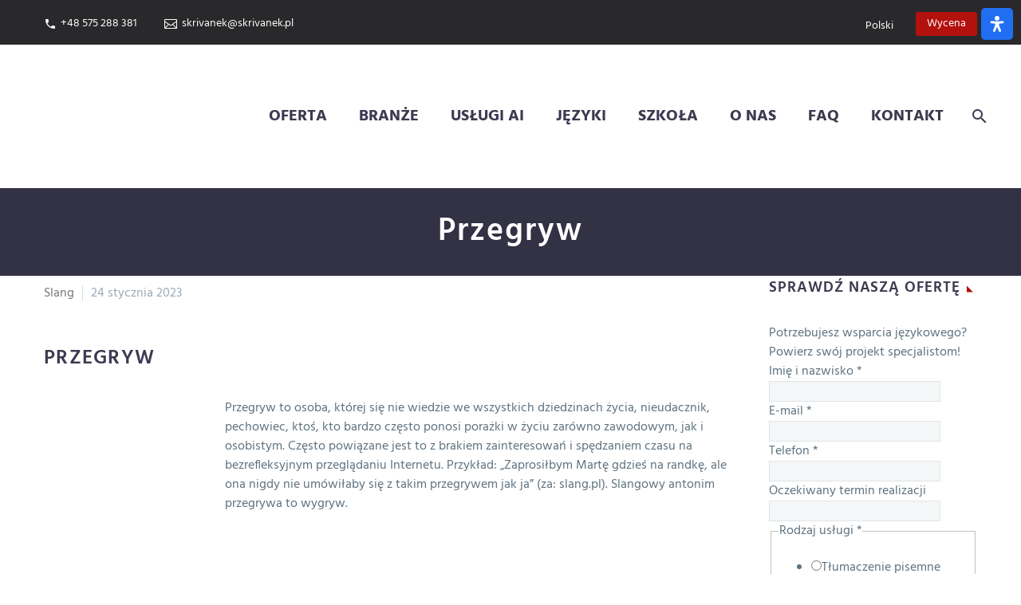

--- FILE ---
content_type: text/html; charset=UTF-8
request_url: https://skrivanek.pl/przegryw/
body_size: 71272
content:
<!DOCTYPE html>
<!--[if IE 7]>
<html class="ie ie7" lang="pl-PL" xmlns:og="https://ogp.me/ns#" xmlns:fb="https://ogp.me/ns/fb#">
<![endif]-->
<!--[if IE 8]>
<html class="ie ie8" lang="pl-PL" xmlns:og="https://ogp.me/ns#" xmlns:fb="https://ogp.me/ns/fb#">
<![endif]-->
<!--[if !(IE 7) | !(IE 8) ]><!-->
<html lang="pl-PL" xmlns:og="https://ogp.me/ns#" xmlns:fb="https://ogp.me/ns/fb#">
<!--<![endif]-->
<head><meta charset="UTF-8"><script>if(navigator.userAgent.match(/MSIE|Internet Explorer/i)||navigator.userAgent.match(/Trident\/7\..*?rv:11/i)){var href=document.location.href;if(!href.match(/[?&]nowprocket/)){if(href.indexOf("?")==-1){if(href.indexOf("#")==-1){document.location.href=href+"?nowprocket=1"}else{document.location.href=href.replace("#","?nowprocket=1#")}}else{if(href.indexOf("#")==-1){document.location.href=href+"&nowprocket=1"}else{document.location.href=href.replace("#","&nowprocket=1#")}}}}</script><script>(()=>{class RocketLazyLoadScripts{constructor(){this.v="2.0.4",this.userEvents=["keydown","keyup","mousedown","mouseup","mousemove","mouseover","mouseout","touchmove","touchstart","touchend","touchcancel","wheel","click","dblclick","input"],this.attributeEvents=["onblur","onclick","oncontextmenu","ondblclick","onfocus","onmousedown","onmouseenter","onmouseleave","onmousemove","onmouseout","onmouseover","onmouseup","onmousewheel","onscroll","onsubmit"]}async t(){this.i(),this.o(),/iP(ad|hone)/.test(navigator.userAgent)&&this.h(),this.u(),this.l(this),this.m(),this.k(this),this.p(this),this._(),await Promise.all([this.R(),this.L()]),this.lastBreath=Date.now(),this.S(this),this.P(),this.D(),this.O(),this.M(),await this.C(this.delayedScripts.normal),await this.C(this.delayedScripts.defer),await this.C(this.delayedScripts.async),await this.T(),await this.F(),await this.j(),await this.A(),window.dispatchEvent(new Event("rocket-allScriptsLoaded")),this.everythingLoaded=!0,this.lastTouchEnd&&await new Promise(t=>setTimeout(t,500-Date.now()+this.lastTouchEnd)),this.I(),this.H(),this.U(),this.W()}i(){this.CSPIssue=sessionStorage.getItem("rocketCSPIssue"),document.addEventListener("securitypolicyviolation",t=>{this.CSPIssue||"script-src-elem"!==t.violatedDirective||"data"!==t.blockedURI||(this.CSPIssue=!0,sessionStorage.setItem("rocketCSPIssue",!0))},{isRocket:!0})}o(){window.addEventListener("pageshow",t=>{this.persisted=t.persisted,this.realWindowLoadedFired=!0},{isRocket:!0}),window.addEventListener("pagehide",()=>{this.onFirstUserAction=null},{isRocket:!0})}h(){let t;function e(e){t=e}window.addEventListener("touchstart",e,{isRocket:!0}),window.addEventListener("touchend",function i(o){o.changedTouches[0]&&t.changedTouches[0]&&Math.abs(o.changedTouches[0].pageX-t.changedTouches[0].pageX)<10&&Math.abs(o.changedTouches[0].pageY-t.changedTouches[0].pageY)<10&&o.timeStamp-t.timeStamp<200&&(window.removeEventListener("touchstart",e,{isRocket:!0}),window.removeEventListener("touchend",i,{isRocket:!0}),"INPUT"===o.target.tagName&&"text"===o.target.type||(o.target.dispatchEvent(new TouchEvent("touchend",{target:o.target,bubbles:!0})),o.target.dispatchEvent(new MouseEvent("mouseover",{target:o.target,bubbles:!0})),o.target.dispatchEvent(new PointerEvent("click",{target:o.target,bubbles:!0,cancelable:!0,detail:1,clientX:o.changedTouches[0].clientX,clientY:o.changedTouches[0].clientY})),event.preventDefault()))},{isRocket:!0})}q(t){this.userActionTriggered||("mousemove"!==t.type||this.firstMousemoveIgnored?"keyup"===t.type||"mouseover"===t.type||"mouseout"===t.type||(this.userActionTriggered=!0,this.onFirstUserAction&&this.onFirstUserAction()):this.firstMousemoveIgnored=!0),"click"===t.type&&t.preventDefault(),t.stopPropagation(),t.stopImmediatePropagation(),"touchstart"===this.lastEvent&&"touchend"===t.type&&(this.lastTouchEnd=Date.now()),"click"===t.type&&(this.lastTouchEnd=0),this.lastEvent=t.type,t.composedPath&&t.composedPath()[0].getRootNode()instanceof ShadowRoot&&(t.rocketTarget=t.composedPath()[0]),this.savedUserEvents.push(t)}u(){this.savedUserEvents=[],this.userEventHandler=this.q.bind(this),this.userEvents.forEach(t=>window.addEventListener(t,this.userEventHandler,{passive:!1,isRocket:!0})),document.addEventListener("visibilitychange",this.userEventHandler,{isRocket:!0})}U(){this.userEvents.forEach(t=>window.removeEventListener(t,this.userEventHandler,{passive:!1,isRocket:!0})),document.removeEventListener("visibilitychange",this.userEventHandler,{isRocket:!0}),this.savedUserEvents.forEach(t=>{(t.rocketTarget||t.target).dispatchEvent(new window[t.constructor.name](t.type,t))})}m(){const t="return false",e=Array.from(this.attributeEvents,t=>"data-rocket-"+t),i="["+this.attributeEvents.join("],[")+"]",o="[data-rocket-"+this.attributeEvents.join("],[data-rocket-")+"]",s=(e,i,o)=>{o&&o!==t&&(e.setAttribute("data-rocket-"+i,o),e["rocket"+i]=new Function("event",o),e.setAttribute(i,t))};new MutationObserver(t=>{for(const n of t)"attributes"===n.type&&(n.attributeName.startsWith("data-rocket-")||this.everythingLoaded?n.attributeName.startsWith("data-rocket-")&&this.everythingLoaded&&this.N(n.target,n.attributeName.substring(12)):s(n.target,n.attributeName,n.target.getAttribute(n.attributeName))),"childList"===n.type&&n.addedNodes.forEach(t=>{if(t.nodeType===Node.ELEMENT_NODE)if(this.everythingLoaded)for(const i of[t,...t.querySelectorAll(o)])for(const t of i.getAttributeNames())e.includes(t)&&this.N(i,t.substring(12));else for(const e of[t,...t.querySelectorAll(i)])for(const t of e.getAttributeNames())this.attributeEvents.includes(t)&&s(e,t,e.getAttribute(t))})}).observe(document,{subtree:!0,childList:!0,attributeFilter:[...this.attributeEvents,...e]})}I(){this.attributeEvents.forEach(t=>{document.querySelectorAll("[data-rocket-"+t+"]").forEach(e=>{this.N(e,t)})})}N(t,e){const i=t.getAttribute("data-rocket-"+e);i&&(t.setAttribute(e,i),t.removeAttribute("data-rocket-"+e))}k(t){Object.defineProperty(HTMLElement.prototype,"onclick",{get(){return this.rocketonclick||null},set(e){this.rocketonclick=e,this.setAttribute(t.everythingLoaded?"onclick":"data-rocket-onclick","this.rocketonclick(event)")}})}S(t){function e(e,i){let o=e[i];e[i]=null,Object.defineProperty(e,i,{get:()=>o,set(s){t.everythingLoaded?o=s:e["rocket"+i]=o=s}})}e(document,"onreadystatechange"),e(window,"onload"),e(window,"onpageshow");try{Object.defineProperty(document,"readyState",{get:()=>t.rocketReadyState,set(e){t.rocketReadyState=e},configurable:!0}),document.readyState="loading"}catch(t){console.log("WPRocket DJE readyState conflict, bypassing")}}l(t){this.originalAddEventListener=EventTarget.prototype.addEventListener,this.originalRemoveEventListener=EventTarget.prototype.removeEventListener,this.savedEventListeners=[],EventTarget.prototype.addEventListener=function(e,i,o){o&&o.isRocket||!t.B(e,this)&&!t.userEvents.includes(e)||t.B(e,this)&&!t.userActionTriggered||e.startsWith("rocket-")||t.everythingLoaded?t.originalAddEventListener.call(this,e,i,o):(t.savedEventListeners.push({target:this,remove:!1,type:e,func:i,options:o}),"mouseenter"!==e&&"mouseleave"!==e||t.originalAddEventListener.call(this,e,t.savedUserEvents.push,o))},EventTarget.prototype.removeEventListener=function(e,i,o){o&&o.isRocket||!t.B(e,this)&&!t.userEvents.includes(e)||t.B(e,this)&&!t.userActionTriggered||e.startsWith("rocket-")||t.everythingLoaded?t.originalRemoveEventListener.call(this,e,i,o):t.savedEventListeners.push({target:this,remove:!0,type:e,func:i,options:o})}}J(t,e){this.savedEventListeners=this.savedEventListeners.filter(i=>{let o=i.type,s=i.target||window;return e!==o||t!==s||(this.B(o,s)&&(i.type="rocket-"+o),this.$(i),!1)})}H(){EventTarget.prototype.addEventListener=this.originalAddEventListener,EventTarget.prototype.removeEventListener=this.originalRemoveEventListener,this.savedEventListeners.forEach(t=>this.$(t))}$(t){t.remove?this.originalRemoveEventListener.call(t.target,t.type,t.func,t.options):this.originalAddEventListener.call(t.target,t.type,t.func,t.options)}p(t){let e;function i(e){return t.everythingLoaded?e:e.split(" ").map(t=>"load"===t||t.startsWith("load.")?"rocket-jquery-load":t).join(" ")}function o(o){function s(e){const s=o.fn[e];o.fn[e]=o.fn.init.prototype[e]=function(){return this[0]===window&&t.userActionTriggered&&("string"==typeof arguments[0]||arguments[0]instanceof String?arguments[0]=i(arguments[0]):"object"==typeof arguments[0]&&Object.keys(arguments[0]).forEach(t=>{const e=arguments[0][t];delete arguments[0][t],arguments[0][i(t)]=e})),s.apply(this,arguments),this}}if(o&&o.fn&&!t.allJQueries.includes(o)){const e={DOMContentLoaded:[],"rocket-DOMContentLoaded":[]};for(const t in e)document.addEventListener(t,()=>{e[t].forEach(t=>t())},{isRocket:!0});o.fn.ready=o.fn.init.prototype.ready=function(i){function s(){parseInt(o.fn.jquery)>2?setTimeout(()=>i.bind(document)(o)):i.bind(document)(o)}return"function"==typeof i&&(t.realDomReadyFired?!t.userActionTriggered||t.fauxDomReadyFired?s():e["rocket-DOMContentLoaded"].push(s):e.DOMContentLoaded.push(s)),o([])},s("on"),s("one"),s("off"),t.allJQueries.push(o)}e=o}t.allJQueries=[],o(window.jQuery),Object.defineProperty(window,"jQuery",{get:()=>e,set(t){o(t)}})}P(){const t=new Map;document.write=document.writeln=function(e){const i=document.currentScript,o=document.createRange(),s=i.parentElement;let n=t.get(i);void 0===n&&(n=i.nextSibling,t.set(i,n));const c=document.createDocumentFragment();o.setStart(c,0),c.appendChild(o.createContextualFragment(e)),s.insertBefore(c,n)}}async R(){return new Promise(t=>{this.userActionTriggered?t():this.onFirstUserAction=t})}async L(){return new Promise(t=>{document.addEventListener("DOMContentLoaded",()=>{this.realDomReadyFired=!0,t()},{isRocket:!0})})}async j(){return this.realWindowLoadedFired?Promise.resolve():new Promise(t=>{window.addEventListener("load",t,{isRocket:!0})})}M(){this.pendingScripts=[];this.scriptsMutationObserver=new MutationObserver(t=>{for(const e of t)e.addedNodes.forEach(t=>{"SCRIPT"!==t.tagName||t.noModule||t.isWPRocket||this.pendingScripts.push({script:t,promise:new Promise(e=>{const i=()=>{const i=this.pendingScripts.findIndex(e=>e.script===t);i>=0&&this.pendingScripts.splice(i,1),e()};t.addEventListener("load",i,{isRocket:!0}),t.addEventListener("error",i,{isRocket:!0}),setTimeout(i,1e3)})})})}),this.scriptsMutationObserver.observe(document,{childList:!0,subtree:!0})}async F(){await this.X(),this.pendingScripts.length?(await this.pendingScripts[0].promise,await this.F()):this.scriptsMutationObserver.disconnect()}D(){this.delayedScripts={normal:[],async:[],defer:[]},document.querySelectorAll("script[type$=rocketlazyloadscript]").forEach(t=>{t.hasAttribute("data-rocket-src")?t.hasAttribute("async")&&!1!==t.async?this.delayedScripts.async.push(t):t.hasAttribute("defer")&&!1!==t.defer||"module"===t.getAttribute("data-rocket-type")?this.delayedScripts.defer.push(t):this.delayedScripts.normal.push(t):this.delayedScripts.normal.push(t)})}async _(){await this.L();let t=[];document.querySelectorAll("script[type$=rocketlazyloadscript][data-rocket-src]").forEach(e=>{let i=e.getAttribute("data-rocket-src");if(i&&!i.startsWith("data:")){i.startsWith("//")&&(i=location.protocol+i);try{const o=new URL(i).origin;o!==location.origin&&t.push({src:o,crossOrigin:e.crossOrigin||"module"===e.getAttribute("data-rocket-type")})}catch(t){}}}),t=[...new Map(t.map(t=>[JSON.stringify(t),t])).values()],this.Y(t,"preconnect")}async G(t){if(await this.K(),!0!==t.noModule||!("noModule"in HTMLScriptElement.prototype))return new Promise(e=>{let i;function o(){(i||t).setAttribute("data-rocket-status","executed"),e()}try{if(navigator.userAgent.includes("Firefox/")||""===navigator.vendor||this.CSPIssue)i=document.createElement("script"),[...t.attributes].forEach(t=>{let e=t.nodeName;"type"!==e&&("data-rocket-type"===e&&(e="type"),"data-rocket-src"===e&&(e="src"),i.setAttribute(e,t.nodeValue))}),t.text&&(i.text=t.text),t.nonce&&(i.nonce=t.nonce),i.hasAttribute("src")?(i.addEventListener("load",o,{isRocket:!0}),i.addEventListener("error",()=>{i.setAttribute("data-rocket-status","failed-network"),e()},{isRocket:!0}),setTimeout(()=>{i.isConnected||e()},1)):(i.text=t.text,o()),i.isWPRocket=!0,t.parentNode.replaceChild(i,t);else{const i=t.getAttribute("data-rocket-type"),s=t.getAttribute("data-rocket-src");i?(t.type=i,t.removeAttribute("data-rocket-type")):t.removeAttribute("type"),t.addEventListener("load",o,{isRocket:!0}),t.addEventListener("error",i=>{this.CSPIssue&&i.target.src.startsWith("data:")?(console.log("WPRocket: CSP fallback activated"),t.removeAttribute("src"),this.G(t).then(e)):(t.setAttribute("data-rocket-status","failed-network"),e())},{isRocket:!0}),s?(t.fetchPriority="high",t.removeAttribute("data-rocket-src"),t.src=s):t.src="data:text/javascript;base64,"+window.btoa(unescape(encodeURIComponent(t.text)))}}catch(i){t.setAttribute("data-rocket-status","failed-transform"),e()}});t.setAttribute("data-rocket-status","skipped")}async C(t){const e=t.shift();return e?(e.isConnected&&await this.G(e),this.C(t)):Promise.resolve()}O(){this.Y([...this.delayedScripts.normal,...this.delayedScripts.defer,...this.delayedScripts.async],"preload")}Y(t,e){this.trash=this.trash||[];let i=!0;var o=document.createDocumentFragment();t.forEach(t=>{const s=t.getAttribute&&t.getAttribute("data-rocket-src")||t.src;if(s&&!s.startsWith("data:")){const n=document.createElement("link");n.href=s,n.rel=e,"preconnect"!==e&&(n.as="script",n.fetchPriority=i?"high":"low"),t.getAttribute&&"module"===t.getAttribute("data-rocket-type")&&(n.crossOrigin=!0),t.crossOrigin&&(n.crossOrigin=t.crossOrigin),t.integrity&&(n.integrity=t.integrity),t.nonce&&(n.nonce=t.nonce),o.appendChild(n),this.trash.push(n),i=!1}}),document.head.appendChild(o)}W(){this.trash.forEach(t=>t.remove())}async T(){try{document.readyState="interactive"}catch(t){}this.fauxDomReadyFired=!0;try{await this.K(),this.J(document,"readystatechange"),document.dispatchEvent(new Event("rocket-readystatechange")),await this.K(),document.rocketonreadystatechange&&document.rocketonreadystatechange(),await this.K(),this.J(document,"DOMContentLoaded"),document.dispatchEvent(new Event("rocket-DOMContentLoaded")),await this.K(),this.J(window,"DOMContentLoaded"),window.dispatchEvent(new Event("rocket-DOMContentLoaded"))}catch(t){console.error(t)}}async A(){try{document.readyState="complete"}catch(t){}try{await this.K(),this.J(document,"readystatechange"),document.dispatchEvent(new Event("rocket-readystatechange")),await this.K(),document.rocketonreadystatechange&&document.rocketonreadystatechange(),await this.K(),this.J(window,"load"),window.dispatchEvent(new Event("rocket-load")),await this.K(),window.rocketonload&&window.rocketonload(),await this.K(),this.allJQueries.forEach(t=>t(window).trigger("rocket-jquery-load")),await this.K(),this.J(window,"pageshow");const t=new Event("rocket-pageshow");t.persisted=this.persisted,window.dispatchEvent(t),await this.K(),window.rocketonpageshow&&window.rocketonpageshow({persisted:this.persisted})}catch(t){console.error(t)}}async K(){Date.now()-this.lastBreath>45&&(await this.X(),this.lastBreath=Date.now())}async X(){return document.hidden?new Promise(t=>setTimeout(t)):new Promise(t=>requestAnimationFrame(t))}B(t,e){return e===document&&"readystatechange"===t||(e===document&&"DOMContentLoaded"===t||(e===window&&"DOMContentLoaded"===t||(e===window&&"load"===t||e===window&&"pageshow"===t)))}static run(){(new RocketLazyLoadScripts).t()}}RocketLazyLoadScripts.run()})();</script>
	
	<meta name="viewport" content="width=device-width, initial-scale=1.0" />
	<link rel="profile" href="https://gmpg.org/xfn/11">
	<link rel="pingback" href="https://skrivanek.pl/xmlrpc.php">
	<meta name='robots' content='index, follow, max-image-preview:large, max-snippet:-1, max-video-preview:-1' />
	<style>img:is([sizes="auto" i], [sizes^="auto," i]) { contain-intrinsic-size: 3000px 1500px }</style>
	<link rel="alternate" hreflang="pl-pl" href="https://skrivanek.pl/przegryw/" />
<link rel="alternate" hreflang="x-default" href="https://skrivanek.pl/przegryw/" />

	<!-- This site is optimized with the Yoast SEO plugin v26.0 - https://yoast.com/wordpress/plugins/seo/ -->
	<title>Przegryw - Agencja Skrivanek - Biuro Tłumaczeń</title>
<link data-rocket-preload as="style" href="https://fonts.googleapis.com/css?family=Hind%3A300%2C400%2C500%2C600%2C700%7CSource%20Sans%20Pro%3A200%2C200italic%2C300%2C300italic%2C400%2C400italic%2C600%2C600italic%2C700%2C700italic%2C900%2C900italic%7CMontserrat%3A100%2C200%2C300%2C400%2C500%2C600%2C700%2C800%2C900%2C100italic%2C200italic%2C300italic%2C400italic%2C500italic%2C600italic%2C700italic%2C800italic%2C900italic&#038;subset=devanagari%2Clatin%2Clatin-ext%2Ccyrillic%2Ccyrillic-ext%2Cgreek%2Cgreek-ext%2Cvietnamese&#038;display=swap" rel="preload">
<style type="text/css">@font-face {font-family:Hind;font-style:normal;font-weight:300;src:url(/cf-fonts/s/hind/5.0.11/latin-ext/300/normal.woff2);unicode-range:U+0100-02AF,U+0304,U+0308,U+0329,U+1E00-1E9F,U+1EF2-1EFF,U+2020,U+20A0-20AB,U+20AD-20CF,U+2113,U+2C60-2C7F,U+A720-A7FF;font-display:swap;}@font-face {font-family:Hind;font-style:normal;font-weight:300;src:url(/cf-fonts/s/hind/5.0.11/devanagari/300/normal.woff2);unicode-range:U+0900-097F,U+1CD0-1CF9,U+200C-200D,U+20A8,U+20B9,U+25CC,U+A830-A839,U+A8E0-A8FF;font-display:swap;}@font-face {font-family:Hind;font-style:normal;font-weight:300;src:url(/cf-fonts/s/hind/5.0.11/latin/300/normal.woff2);unicode-range:U+0000-00FF,U+0131,U+0152-0153,U+02BB-02BC,U+02C6,U+02DA,U+02DC,U+0304,U+0308,U+0329,U+2000-206F,U+2074,U+20AC,U+2122,U+2191,U+2193,U+2212,U+2215,U+FEFF,U+FFFD;font-display:swap;}@font-face {font-family:Hind;font-style:normal;font-weight:400;src:url(/cf-fonts/s/hind/5.0.11/latin-ext/400/normal.woff2);unicode-range:U+0100-02AF,U+0304,U+0308,U+0329,U+1E00-1E9F,U+1EF2-1EFF,U+2020,U+20A0-20AB,U+20AD-20CF,U+2113,U+2C60-2C7F,U+A720-A7FF;font-display:swap;}@font-face {font-family:Hind;font-style:normal;font-weight:400;src:url(/cf-fonts/s/hind/5.0.11/devanagari/400/normal.woff2);unicode-range:U+0900-097F,U+1CD0-1CF9,U+200C-200D,U+20A8,U+20B9,U+25CC,U+A830-A839,U+A8E0-A8FF;font-display:swap;}@font-face {font-family:Hind;font-style:normal;font-weight:400;src:url(/cf-fonts/s/hind/5.0.11/latin/400/normal.woff2);unicode-range:U+0000-00FF,U+0131,U+0152-0153,U+02BB-02BC,U+02C6,U+02DA,U+02DC,U+0304,U+0308,U+0329,U+2000-206F,U+2074,U+20AC,U+2122,U+2191,U+2193,U+2212,U+2215,U+FEFF,U+FFFD;font-display:swap;}@font-face {font-family:Hind;font-style:normal;font-weight:500;src:url(/cf-fonts/s/hind/5.0.11/latin/500/normal.woff2);unicode-range:U+0000-00FF,U+0131,U+0152-0153,U+02BB-02BC,U+02C6,U+02DA,U+02DC,U+0304,U+0308,U+0329,U+2000-206F,U+2074,U+20AC,U+2122,U+2191,U+2193,U+2212,U+2215,U+FEFF,U+FFFD;font-display:swap;}@font-face {font-family:Hind;font-style:normal;font-weight:500;src:url(/cf-fonts/s/hind/5.0.11/latin-ext/500/normal.woff2);unicode-range:U+0100-02AF,U+0304,U+0308,U+0329,U+1E00-1E9F,U+1EF2-1EFF,U+2020,U+20A0-20AB,U+20AD-20CF,U+2113,U+2C60-2C7F,U+A720-A7FF;font-display:swap;}@font-face {font-family:Hind;font-style:normal;font-weight:500;src:url(/cf-fonts/s/hind/5.0.11/devanagari/500/normal.woff2);unicode-range:U+0900-097F,U+1CD0-1CF9,U+200C-200D,U+20A8,U+20B9,U+25CC,U+A830-A839,U+A8E0-A8FF;font-display:swap;}@font-face {font-family:Hind;font-style:normal;font-weight:600;src:url(/cf-fonts/s/hind/5.0.11/latin-ext/600/normal.woff2);unicode-range:U+0100-02AF,U+0304,U+0308,U+0329,U+1E00-1E9F,U+1EF2-1EFF,U+2020,U+20A0-20AB,U+20AD-20CF,U+2113,U+2C60-2C7F,U+A720-A7FF;font-display:swap;}@font-face {font-family:Hind;font-style:normal;font-weight:600;src:url(/cf-fonts/s/hind/5.0.11/latin/600/normal.woff2);unicode-range:U+0000-00FF,U+0131,U+0152-0153,U+02BB-02BC,U+02C6,U+02DA,U+02DC,U+0304,U+0308,U+0329,U+2000-206F,U+2074,U+20AC,U+2122,U+2191,U+2193,U+2212,U+2215,U+FEFF,U+FFFD;font-display:swap;}@font-face {font-family:Hind;font-style:normal;font-weight:600;src:url(/cf-fonts/s/hind/5.0.11/devanagari/600/normal.woff2);unicode-range:U+0900-097F,U+1CD0-1CF9,U+200C-200D,U+20A8,U+20B9,U+25CC,U+A830-A839,U+A8E0-A8FF;font-display:swap;}@font-face {font-family:Hind;font-style:normal;font-weight:700;src:url(/cf-fonts/s/hind/5.0.11/latin/700/normal.woff2);unicode-range:U+0000-00FF,U+0131,U+0152-0153,U+02BB-02BC,U+02C6,U+02DA,U+02DC,U+0304,U+0308,U+0329,U+2000-206F,U+2074,U+20AC,U+2122,U+2191,U+2193,U+2212,U+2215,U+FEFF,U+FFFD;font-display:swap;}@font-face {font-family:Hind;font-style:normal;font-weight:700;src:url(/cf-fonts/s/hind/5.0.11/devanagari/700/normal.woff2);unicode-range:U+0900-097F,U+1CD0-1CF9,U+200C-200D,U+20A8,U+20B9,U+25CC,U+A830-A839,U+A8E0-A8FF;font-display:swap;}@font-face {font-family:Hind;font-style:normal;font-weight:700;src:url(/cf-fonts/s/hind/5.0.11/latin-ext/700/normal.woff2);unicode-range:U+0100-02AF,U+0304,U+0308,U+0329,U+1E00-1E9F,U+1EF2-1EFF,U+2020,U+20A0-20AB,U+20AD-20CF,U+2113,U+2C60-2C7F,U+A720-A7FF;font-display:swap;}@font-face {font-family:Source Sans Pro;font-style:normal;font-weight:200;src:url(/cf-fonts/s/source-sans-pro/5.0.11/greek-ext/200/normal.woff2);unicode-range:U+1F00-1FFF;font-display:swap;}@font-face {font-family:Source Sans Pro;font-style:normal;font-weight:200;src:url(/cf-fonts/s/source-sans-pro/5.0.11/greek/200/normal.woff2);unicode-range:U+0370-03FF;font-display:swap;}@font-face {font-family:Source Sans Pro;font-style:normal;font-weight:200;src:url(/cf-fonts/s/source-sans-pro/5.0.11/cyrillic-ext/200/normal.woff2);unicode-range:U+0460-052F,U+1C80-1C88,U+20B4,U+2DE0-2DFF,U+A640-A69F,U+FE2E-FE2F;font-display:swap;}@font-face {font-family:Source Sans Pro;font-style:normal;font-weight:200;src:url(/cf-fonts/s/source-sans-pro/5.0.11/latin/200/normal.woff2);unicode-range:U+0000-00FF,U+0131,U+0152-0153,U+02BB-02BC,U+02C6,U+02DA,U+02DC,U+0304,U+0308,U+0329,U+2000-206F,U+2074,U+20AC,U+2122,U+2191,U+2193,U+2212,U+2215,U+FEFF,U+FFFD;font-display:swap;}@font-face {font-family:Source Sans Pro;font-style:normal;font-weight:200;src:url(/cf-fonts/s/source-sans-pro/5.0.11/latin-ext/200/normal.woff2);unicode-range:U+0100-02AF,U+0304,U+0308,U+0329,U+1E00-1E9F,U+1EF2-1EFF,U+2020,U+20A0-20AB,U+20AD-20CF,U+2113,U+2C60-2C7F,U+A720-A7FF;font-display:swap;}@font-face {font-family:Source Sans Pro;font-style:normal;font-weight:200;src:url(/cf-fonts/s/source-sans-pro/5.0.11/cyrillic/200/normal.woff2);unicode-range:U+0301,U+0400-045F,U+0490-0491,U+04B0-04B1,U+2116;font-display:swap;}@font-face {font-family:Source Sans Pro;font-style:normal;font-weight:200;src:url(/cf-fonts/s/source-sans-pro/5.0.11/vietnamese/200/normal.woff2);unicode-range:U+0102-0103,U+0110-0111,U+0128-0129,U+0168-0169,U+01A0-01A1,U+01AF-01B0,U+0300-0301,U+0303-0304,U+0308-0309,U+0323,U+0329,U+1EA0-1EF9,U+20AB;font-display:swap;}@font-face {font-family:Source Sans Pro;font-style:italic;font-weight:200;src:url(/cf-fonts/s/source-sans-pro/5.0.11/greek/200/italic.woff2);unicode-range:U+0370-03FF;font-display:swap;}@font-face {font-family:Source Sans Pro;font-style:italic;font-weight:200;src:url(/cf-fonts/s/source-sans-pro/5.0.11/cyrillic/200/italic.woff2);unicode-range:U+0301,U+0400-045F,U+0490-0491,U+04B0-04B1,U+2116;font-display:swap;}@font-face {font-family:Source Sans Pro;font-style:italic;font-weight:200;src:url(/cf-fonts/s/source-sans-pro/5.0.11/cyrillic-ext/200/italic.woff2);unicode-range:U+0460-052F,U+1C80-1C88,U+20B4,U+2DE0-2DFF,U+A640-A69F,U+FE2E-FE2F;font-display:swap;}@font-face {font-family:Source Sans Pro;font-style:italic;font-weight:200;src:url(/cf-fonts/s/source-sans-pro/5.0.11/latin/200/italic.woff2);unicode-range:U+0000-00FF,U+0131,U+0152-0153,U+02BB-02BC,U+02C6,U+02DA,U+02DC,U+0304,U+0308,U+0329,U+2000-206F,U+2074,U+20AC,U+2122,U+2191,U+2193,U+2212,U+2215,U+FEFF,U+FFFD;font-display:swap;}@font-face {font-family:Source Sans Pro;font-style:italic;font-weight:200;src:url(/cf-fonts/s/source-sans-pro/5.0.11/greek-ext/200/italic.woff2);unicode-range:U+1F00-1FFF;font-display:swap;}@font-face {font-family:Source Sans Pro;font-style:italic;font-weight:200;src:url(/cf-fonts/s/source-sans-pro/5.0.11/latin-ext/200/italic.woff2);unicode-range:U+0100-02AF,U+0304,U+0308,U+0329,U+1E00-1E9F,U+1EF2-1EFF,U+2020,U+20A0-20AB,U+20AD-20CF,U+2113,U+2C60-2C7F,U+A720-A7FF;font-display:swap;}@font-face {font-family:Source Sans Pro;font-style:italic;font-weight:200;src:url(/cf-fonts/s/source-sans-pro/5.0.11/vietnamese/200/italic.woff2);unicode-range:U+0102-0103,U+0110-0111,U+0128-0129,U+0168-0169,U+01A0-01A1,U+01AF-01B0,U+0300-0301,U+0303-0304,U+0308-0309,U+0323,U+0329,U+1EA0-1EF9,U+20AB;font-display:swap;}@font-face {font-family:Source Sans Pro;font-style:normal;font-weight:300;src:url(/cf-fonts/s/source-sans-pro/5.0.11/greek/300/normal.woff2);unicode-range:U+0370-03FF;font-display:swap;}@font-face {font-family:Source Sans Pro;font-style:normal;font-weight:300;src:url(/cf-fonts/s/source-sans-pro/5.0.11/latin/300/normal.woff2);unicode-range:U+0000-00FF,U+0131,U+0152-0153,U+02BB-02BC,U+02C6,U+02DA,U+02DC,U+0304,U+0308,U+0329,U+2000-206F,U+2074,U+20AC,U+2122,U+2191,U+2193,U+2212,U+2215,U+FEFF,U+FFFD;font-display:swap;}@font-face {font-family:Source Sans Pro;font-style:normal;font-weight:300;src:url(/cf-fonts/s/source-sans-pro/5.0.11/cyrillic-ext/300/normal.woff2);unicode-range:U+0460-052F,U+1C80-1C88,U+20B4,U+2DE0-2DFF,U+A640-A69F,U+FE2E-FE2F;font-display:swap;}@font-face {font-family:Source Sans Pro;font-style:normal;font-weight:300;src:url(/cf-fonts/s/source-sans-pro/5.0.11/latin-ext/300/normal.woff2);unicode-range:U+0100-02AF,U+0304,U+0308,U+0329,U+1E00-1E9F,U+1EF2-1EFF,U+2020,U+20A0-20AB,U+20AD-20CF,U+2113,U+2C60-2C7F,U+A720-A7FF;font-display:swap;}@font-face {font-family:Source Sans Pro;font-style:normal;font-weight:300;src:url(/cf-fonts/s/source-sans-pro/5.0.11/cyrillic/300/normal.woff2);unicode-range:U+0301,U+0400-045F,U+0490-0491,U+04B0-04B1,U+2116;font-display:swap;}@font-face {font-family:Source Sans Pro;font-style:normal;font-weight:300;src:url(/cf-fonts/s/source-sans-pro/5.0.11/vietnamese/300/normal.woff2);unicode-range:U+0102-0103,U+0110-0111,U+0128-0129,U+0168-0169,U+01A0-01A1,U+01AF-01B0,U+0300-0301,U+0303-0304,U+0308-0309,U+0323,U+0329,U+1EA0-1EF9,U+20AB;font-display:swap;}@font-face {font-family:Source Sans Pro;font-style:normal;font-weight:300;src:url(/cf-fonts/s/source-sans-pro/5.0.11/greek-ext/300/normal.woff2);unicode-range:U+1F00-1FFF;font-display:swap;}@font-face {font-family:Source Sans Pro;font-style:italic;font-weight:300;src:url(/cf-fonts/s/source-sans-pro/5.0.11/latin-ext/300/italic.woff2);unicode-range:U+0100-02AF,U+0304,U+0308,U+0329,U+1E00-1E9F,U+1EF2-1EFF,U+2020,U+20A0-20AB,U+20AD-20CF,U+2113,U+2C60-2C7F,U+A720-A7FF;font-display:swap;}@font-face {font-family:Source Sans Pro;font-style:italic;font-weight:300;src:url(/cf-fonts/s/source-sans-pro/5.0.11/greek-ext/300/italic.woff2);unicode-range:U+1F00-1FFF;font-display:swap;}@font-face {font-family:Source Sans Pro;font-style:italic;font-weight:300;src:url(/cf-fonts/s/source-sans-pro/5.0.11/latin/300/italic.woff2);unicode-range:U+0000-00FF,U+0131,U+0152-0153,U+02BB-02BC,U+02C6,U+02DA,U+02DC,U+0304,U+0308,U+0329,U+2000-206F,U+2074,U+20AC,U+2122,U+2191,U+2193,U+2212,U+2215,U+FEFF,U+FFFD;font-display:swap;}@font-face {font-family:Source Sans Pro;font-style:italic;font-weight:300;src:url(/cf-fonts/s/source-sans-pro/5.0.11/greek/300/italic.woff2);unicode-range:U+0370-03FF;font-display:swap;}@font-face {font-family:Source Sans Pro;font-style:italic;font-weight:300;src:url(/cf-fonts/s/source-sans-pro/5.0.11/cyrillic/300/italic.woff2);unicode-range:U+0301,U+0400-045F,U+0490-0491,U+04B0-04B1,U+2116;font-display:swap;}@font-face {font-family:Source Sans Pro;font-style:italic;font-weight:300;src:url(/cf-fonts/s/source-sans-pro/5.0.11/vietnamese/300/italic.woff2);unicode-range:U+0102-0103,U+0110-0111,U+0128-0129,U+0168-0169,U+01A0-01A1,U+01AF-01B0,U+0300-0301,U+0303-0304,U+0308-0309,U+0323,U+0329,U+1EA0-1EF9,U+20AB;font-display:swap;}@font-face {font-family:Source Sans Pro;font-style:italic;font-weight:300;src:url(/cf-fonts/s/source-sans-pro/5.0.11/cyrillic-ext/300/italic.woff2);unicode-range:U+0460-052F,U+1C80-1C88,U+20B4,U+2DE0-2DFF,U+A640-A69F,U+FE2E-FE2F;font-display:swap;}@font-face {font-family:Source Sans Pro;font-style:normal;font-weight:400;src:url(/cf-fonts/s/source-sans-pro/5.0.11/latin-ext/400/normal.woff2);unicode-range:U+0100-02AF,U+0304,U+0308,U+0329,U+1E00-1E9F,U+1EF2-1EFF,U+2020,U+20A0-20AB,U+20AD-20CF,U+2113,U+2C60-2C7F,U+A720-A7FF;font-display:swap;}@font-face {font-family:Source Sans Pro;font-style:normal;font-weight:400;src:url(/cf-fonts/s/source-sans-pro/5.0.11/vietnamese/400/normal.woff2);unicode-range:U+0102-0103,U+0110-0111,U+0128-0129,U+0168-0169,U+01A0-01A1,U+01AF-01B0,U+0300-0301,U+0303-0304,U+0308-0309,U+0323,U+0329,U+1EA0-1EF9,U+20AB;font-display:swap;}@font-face {font-family:Source Sans Pro;font-style:normal;font-weight:400;src:url(/cf-fonts/s/source-sans-pro/5.0.11/greek/400/normal.woff2);unicode-range:U+0370-03FF;font-display:swap;}@font-face {font-family:Source Sans Pro;font-style:normal;font-weight:400;src:url(/cf-fonts/s/source-sans-pro/5.0.11/cyrillic/400/normal.woff2);unicode-range:U+0301,U+0400-045F,U+0490-0491,U+04B0-04B1,U+2116;font-display:swap;}@font-face {font-family:Source Sans Pro;font-style:normal;font-weight:400;src:url(/cf-fonts/s/source-sans-pro/5.0.11/cyrillic-ext/400/normal.woff2);unicode-range:U+0460-052F,U+1C80-1C88,U+20B4,U+2DE0-2DFF,U+A640-A69F,U+FE2E-FE2F;font-display:swap;}@font-face {font-family:Source Sans Pro;font-style:normal;font-weight:400;src:url(/cf-fonts/s/source-sans-pro/5.0.11/latin/400/normal.woff2);unicode-range:U+0000-00FF,U+0131,U+0152-0153,U+02BB-02BC,U+02C6,U+02DA,U+02DC,U+0304,U+0308,U+0329,U+2000-206F,U+2074,U+20AC,U+2122,U+2191,U+2193,U+2212,U+2215,U+FEFF,U+FFFD;font-display:swap;}@font-face {font-family:Source Sans Pro;font-style:normal;font-weight:400;src:url(/cf-fonts/s/source-sans-pro/5.0.11/greek-ext/400/normal.woff2);unicode-range:U+1F00-1FFF;font-display:swap;}@font-face {font-family:Source Sans Pro;font-style:italic;font-weight:400;src:url(/cf-fonts/s/source-sans-pro/5.0.11/greek/400/italic.woff2);unicode-range:U+0370-03FF;font-display:swap;}@font-face {font-family:Source Sans Pro;font-style:italic;font-weight:400;src:url(/cf-fonts/s/source-sans-pro/5.0.11/cyrillic-ext/400/italic.woff2);unicode-range:U+0460-052F,U+1C80-1C88,U+20B4,U+2DE0-2DFF,U+A640-A69F,U+FE2E-FE2F;font-display:swap;}@font-face {font-family:Source Sans Pro;font-style:italic;font-weight:400;src:url(/cf-fonts/s/source-sans-pro/5.0.11/vietnamese/400/italic.woff2);unicode-range:U+0102-0103,U+0110-0111,U+0128-0129,U+0168-0169,U+01A0-01A1,U+01AF-01B0,U+0300-0301,U+0303-0304,U+0308-0309,U+0323,U+0329,U+1EA0-1EF9,U+20AB;font-display:swap;}@font-face {font-family:Source Sans Pro;font-style:italic;font-weight:400;src:url(/cf-fonts/s/source-sans-pro/5.0.11/cyrillic/400/italic.woff2);unicode-range:U+0301,U+0400-045F,U+0490-0491,U+04B0-04B1,U+2116;font-display:swap;}@font-face {font-family:Source Sans Pro;font-style:italic;font-weight:400;src:url(/cf-fonts/s/source-sans-pro/5.0.11/latin/400/italic.woff2);unicode-range:U+0000-00FF,U+0131,U+0152-0153,U+02BB-02BC,U+02C6,U+02DA,U+02DC,U+0304,U+0308,U+0329,U+2000-206F,U+2074,U+20AC,U+2122,U+2191,U+2193,U+2212,U+2215,U+FEFF,U+FFFD;font-display:swap;}@font-face {font-family:Source Sans Pro;font-style:italic;font-weight:400;src:url(/cf-fonts/s/source-sans-pro/5.0.11/greek-ext/400/italic.woff2);unicode-range:U+1F00-1FFF;font-display:swap;}@font-face {font-family:Source Sans Pro;font-style:italic;font-weight:400;src:url(/cf-fonts/s/source-sans-pro/5.0.11/latin-ext/400/italic.woff2);unicode-range:U+0100-02AF,U+0304,U+0308,U+0329,U+1E00-1E9F,U+1EF2-1EFF,U+2020,U+20A0-20AB,U+20AD-20CF,U+2113,U+2C60-2C7F,U+A720-A7FF;font-display:swap;}@font-face {font-family:Source Sans Pro;font-style:normal;font-weight:600;src:url(/cf-fonts/s/source-sans-pro/5.0.11/latin/600/normal.woff2);unicode-range:U+0000-00FF,U+0131,U+0152-0153,U+02BB-02BC,U+02C6,U+02DA,U+02DC,U+0304,U+0308,U+0329,U+2000-206F,U+2074,U+20AC,U+2122,U+2191,U+2193,U+2212,U+2215,U+FEFF,U+FFFD;font-display:swap;}@font-face {font-family:Source Sans Pro;font-style:normal;font-weight:600;src:url(/cf-fonts/s/source-sans-pro/5.0.11/cyrillic/600/normal.woff2);unicode-range:U+0301,U+0400-045F,U+0490-0491,U+04B0-04B1,U+2116;font-display:swap;}@font-face {font-family:Source Sans Pro;font-style:normal;font-weight:600;src:url(/cf-fonts/s/source-sans-pro/5.0.11/greek-ext/600/normal.woff2);unicode-range:U+1F00-1FFF;font-display:swap;}@font-face {font-family:Source Sans Pro;font-style:normal;font-weight:600;src:url(/cf-fonts/s/source-sans-pro/5.0.11/latin-ext/600/normal.woff2);unicode-range:U+0100-02AF,U+0304,U+0308,U+0329,U+1E00-1E9F,U+1EF2-1EFF,U+2020,U+20A0-20AB,U+20AD-20CF,U+2113,U+2C60-2C7F,U+A720-A7FF;font-display:swap;}@font-face {font-family:Source Sans Pro;font-style:normal;font-weight:600;src:url(/cf-fonts/s/source-sans-pro/5.0.11/greek/600/normal.woff2);unicode-range:U+0370-03FF;font-display:swap;}@font-face {font-family:Source Sans Pro;font-style:normal;font-weight:600;src:url(/cf-fonts/s/source-sans-pro/5.0.11/vietnamese/600/normal.woff2);unicode-range:U+0102-0103,U+0110-0111,U+0128-0129,U+0168-0169,U+01A0-01A1,U+01AF-01B0,U+0300-0301,U+0303-0304,U+0308-0309,U+0323,U+0329,U+1EA0-1EF9,U+20AB;font-display:swap;}@font-face {font-family:Source Sans Pro;font-style:normal;font-weight:600;src:url(/cf-fonts/s/source-sans-pro/5.0.11/cyrillic-ext/600/normal.woff2);unicode-range:U+0460-052F,U+1C80-1C88,U+20B4,U+2DE0-2DFF,U+A640-A69F,U+FE2E-FE2F;font-display:swap;}@font-face {font-family:Source Sans Pro;font-style:italic;font-weight:600;src:url(/cf-fonts/s/source-sans-pro/5.0.11/latin/600/italic.woff2);unicode-range:U+0000-00FF,U+0131,U+0152-0153,U+02BB-02BC,U+02C6,U+02DA,U+02DC,U+0304,U+0308,U+0329,U+2000-206F,U+2074,U+20AC,U+2122,U+2191,U+2193,U+2212,U+2215,U+FEFF,U+FFFD;font-display:swap;}@font-face {font-family:Source Sans Pro;font-style:italic;font-weight:600;src:url(/cf-fonts/s/source-sans-pro/5.0.11/latin-ext/600/italic.woff2);unicode-range:U+0100-02AF,U+0304,U+0308,U+0329,U+1E00-1E9F,U+1EF2-1EFF,U+2020,U+20A0-20AB,U+20AD-20CF,U+2113,U+2C60-2C7F,U+A720-A7FF;font-display:swap;}@font-face {font-family:Source Sans Pro;font-style:italic;font-weight:600;src:url(/cf-fonts/s/source-sans-pro/5.0.11/vietnamese/600/italic.woff2);unicode-range:U+0102-0103,U+0110-0111,U+0128-0129,U+0168-0169,U+01A0-01A1,U+01AF-01B0,U+0300-0301,U+0303-0304,U+0308-0309,U+0323,U+0329,U+1EA0-1EF9,U+20AB;font-display:swap;}@font-face {font-family:Source Sans Pro;font-style:italic;font-weight:600;src:url(/cf-fonts/s/source-sans-pro/5.0.11/greek/600/italic.woff2);unicode-range:U+0370-03FF;font-display:swap;}@font-face {font-family:Source Sans Pro;font-style:italic;font-weight:600;src:url(/cf-fonts/s/source-sans-pro/5.0.11/cyrillic-ext/600/italic.woff2);unicode-range:U+0460-052F,U+1C80-1C88,U+20B4,U+2DE0-2DFF,U+A640-A69F,U+FE2E-FE2F;font-display:swap;}@font-face {font-family:Source Sans Pro;font-style:italic;font-weight:600;src:url(/cf-fonts/s/source-sans-pro/5.0.11/cyrillic/600/italic.woff2);unicode-range:U+0301,U+0400-045F,U+0490-0491,U+04B0-04B1,U+2116;font-display:swap;}@font-face {font-family:Source Sans Pro;font-style:italic;font-weight:600;src:url(/cf-fonts/s/source-sans-pro/5.0.11/greek-ext/600/italic.woff2);unicode-range:U+1F00-1FFF;font-display:swap;}@font-face {font-family:Source Sans Pro;font-style:normal;font-weight:700;src:url(/cf-fonts/s/source-sans-pro/5.0.11/latin-ext/700/normal.woff2);unicode-range:U+0100-02AF,U+0304,U+0308,U+0329,U+1E00-1E9F,U+1EF2-1EFF,U+2020,U+20A0-20AB,U+20AD-20CF,U+2113,U+2C60-2C7F,U+A720-A7FF;font-display:swap;}@font-face {font-family:Source Sans Pro;font-style:normal;font-weight:700;src:url(/cf-fonts/s/source-sans-pro/5.0.11/cyrillic-ext/700/normal.woff2);unicode-range:U+0460-052F,U+1C80-1C88,U+20B4,U+2DE0-2DFF,U+A640-A69F,U+FE2E-FE2F;font-display:swap;}@font-face {font-family:Source Sans Pro;font-style:normal;font-weight:700;src:url(/cf-fonts/s/source-sans-pro/5.0.11/greek-ext/700/normal.woff2);unicode-range:U+1F00-1FFF;font-display:swap;}@font-face {font-family:Source Sans Pro;font-style:normal;font-weight:700;src:url(/cf-fonts/s/source-sans-pro/5.0.11/latin/700/normal.woff2);unicode-range:U+0000-00FF,U+0131,U+0152-0153,U+02BB-02BC,U+02C6,U+02DA,U+02DC,U+0304,U+0308,U+0329,U+2000-206F,U+2074,U+20AC,U+2122,U+2191,U+2193,U+2212,U+2215,U+FEFF,U+FFFD;font-display:swap;}@font-face {font-family:Source Sans Pro;font-style:normal;font-weight:700;src:url(/cf-fonts/s/source-sans-pro/5.0.11/vietnamese/700/normal.woff2);unicode-range:U+0102-0103,U+0110-0111,U+0128-0129,U+0168-0169,U+01A0-01A1,U+01AF-01B0,U+0300-0301,U+0303-0304,U+0308-0309,U+0323,U+0329,U+1EA0-1EF9,U+20AB;font-display:swap;}@font-face {font-family:Source Sans Pro;font-style:normal;font-weight:700;src:url(/cf-fonts/s/source-sans-pro/5.0.11/greek/700/normal.woff2);unicode-range:U+0370-03FF;font-display:swap;}@font-face {font-family:Source Sans Pro;font-style:normal;font-weight:700;src:url(/cf-fonts/s/source-sans-pro/5.0.11/cyrillic/700/normal.woff2);unicode-range:U+0301,U+0400-045F,U+0490-0491,U+04B0-04B1,U+2116;font-display:swap;}@font-face {font-family:Source Sans Pro;font-style:italic;font-weight:700;src:url(/cf-fonts/s/source-sans-pro/5.0.11/greek/700/italic.woff2);unicode-range:U+0370-03FF;font-display:swap;}@font-face {font-family:Source Sans Pro;font-style:italic;font-weight:700;src:url(/cf-fonts/s/source-sans-pro/5.0.11/cyrillic/700/italic.woff2);unicode-range:U+0301,U+0400-045F,U+0490-0491,U+04B0-04B1,U+2116;font-display:swap;}@font-face {font-family:Source Sans Pro;font-style:italic;font-weight:700;src:url(/cf-fonts/s/source-sans-pro/5.0.11/cyrillic-ext/700/italic.woff2);unicode-range:U+0460-052F,U+1C80-1C88,U+20B4,U+2DE0-2DFF,U+A640-A69F,U+FE2E-FE2F;font-display:swap;}@font-face {font-family:Source Sans Pro;font-style:italic;font-weight:700;src:url(/cf-fonts/s/source-sans-pro/5.0.11/greek-ext/700/italic.woff2);unicode-range:U+1F00-1FFF;font-display:swap;}@font-face {font-family:Source Sans Pro;font-style:italic;font-weight:700;src:url(/cf-fonts/s/source-sans-pro/5.0.11/latin/700/italic.woff2);unicode-range:U+0000-00FF,U+0131,U+0152-0153,U+02BB-02BC,U+02C6,U+02DA,U+02DC,U+0304,U+0308,U+0329,U+2000-206F,U+2074,U+20AC,U+2122,U+2191,U+2193,U+2212,U+2215,U+FEFF,U+FFFD;font-display:swap;}@font-face {font-family:Source Sans Pro;font-style:italic;font-weight:700;src:url(/cf-fonts/s/source-sans-pro/5.0.11/latin-ext/700/italic.woff2);unicode-range:U+0100-02AF,U+0304,U+0308,U+0329,U+1E00-1E9F,U+1EF2-1EFF,U+2020,U+20A0-20AB,U+20AD-20CF,U+2113,U+2C60-2C7F,U+A720-A7FF;font-display:swap;}@font-face {font-family:Source Sans Pro;font-style:italic;font-weight:700;src:url(/cf-fonts/s/source-sans-pro/5.0.11/vietnamese/700/italic.woff2);unicode-range:U+0102-0103,U+0110-0111,U+0128-0129,U+0168-0169,U+01A0-01A1,U+01AF-01B0,U+0300-0301,U+0303-0304,U+0308-0309,U+0323,U+0329,U+1EA0-1EF9,U+20AB;font-display:swap;}@font-face {font-family:Source Sans Pro;font-style:normal;font-weight:900;src:url(/cf-fonts/s/source-sans-pro/5.0.11/latin/900/normal.woff2);unicode-range:U+0000-00FF,U+0131,U+0152-0153,U+02BB-02BC,U+02C6,U+02DA,U+02DC,U+0304,U+0308,U+0329,U+2000-206F,U+2074,U+20AC,U+2122,U+2191,U+2193,U+2212,U+2215,U+FEFF,U+FFFD;font-display:swap;}@font-face {font-family:Source Sans Pro;font-style:normal;font-weight:900;src:url(/cf-fonts/s/source-sans-pro/5.0.11/latin-ext/900/normal.woff2);unicode-range:U+0100-02AF,U+0304,U+0308,U+0329,U+1E00-1E9F,U+1EF2-1EFF,U+2020,U+20A0-20AB,U+20AD-20CF,U+2113,U+2C60-2C7F,U+A720-A7FF;font-display:swap;}@font-face {font-family:Source Sans Pro;font-style:normal;font-weight:900;src:url(/cf-fonts/s/source-sans-pro/5.0.11/vietnamese/900/normal.woff2);unicode-range:U+0102-0103,U+0110-0111,U+0128-0129,U+0168-0169,U+01A0-01A1,U+01AF-01B0,U+0300-0301,U+0303-0304,U+0308-0309,U+0323,U+0329,U+1EA0-1EF9,U+20AB;font-display:swap;}@font-face {font-family:Source Sans Pro;font-style:normal;font-weight:900;src:url(/cf-fonts/s/source-sans-pro/5.0.11/cyrillic/900/normal.woff2);unicode-range:U+0301,U+0400-045F,U+0490-0491,U+04B0-04B1,U+2116;font-display:swap;}@font-face {font-family:Source Sans Pro;font-style:normal;font-weight:900;src:url(/cf-fonts/s/source-sans-pro/5.0.11/greek/900/normal.woff2);unicode-range:U+0370-03FF;font-display:swap;}@font-face {font-family:Source Sans Pro;font-style:normal;font-weight:900;src:url(/cf-fonts/s/source-sans-pro/5.0.11/cyrillic-ext/900/normal.woff2);unicode-range:U+0460-052F,U+1C80-1C88,U+20B4,U+2DE0-2DFF,U+A640-A69F,U+FE2E-FE2F;font-display:swap;}@font-face {font-family:Source Sans Pro;font-style:normal;font-weight:900;src:url(/cf-fonts/s/source-sans-pro/5.0.11/greek-ext/900/normal.woff2);unicode-range:U+1F00-1FFF;font-display:swap;}@font-face {font-family:Source Sans Pro;font-style:italic;font-weight:900;src:url(/cf-fonts/s/source-sans-pro/5.0.11/vietnamese/900/italic.woff2);unicode-range:U+0102-0103,U+0110-0111,U+0128-0129,U+0168-0169,U+01A0-01A1,U+01AF-01B0,U+0300-0301,U+0303-0304,U+0308-0309,U+0323,U+0329,U+1EA0-1EF9,U+20AB;font-display:swap;}@font-face {font-family:Source Sans Pro;font-style:italic;font-weight:900;src:url(/cf-fonts/s/source-sans-pro/5.0.11/greek/900/italic.woff2);unicode-range:U+0370-03FF;font-display:swap;}@font-face {font-family:Source Sans Pro;font-style:italic;font-weight:900;src:url(/cf-fonts/s/source-sans-pro/5.0.11/latin/900/italic.woff2);unicode-range:U+0000-00FF,U+0131,U+0152-0153,U+02BB-02BC,U+02C6,U+02DA,U+02DC,U+0304,U+0308,U+0329,U+2000-206F,U+2074,U+20AC,U+2122,U+2191,U+2193,U+2212,U+2215,U+FEFF,U+FFFD;font-display:swap;}@font-face {font-family:Source Sans Pro;font-style:italic;font-weight:900;src:url(/cf-fonts/s/source-sans-pro/5.0.11/cyrillic/900/italic.woff2);unicode-range:U+0301,U+0400-045F,U+0490-0491,U+04B0-04B1,U+2116;font-display:swap;}@font-face {font-family:Source Sans Pro;font-style:italic;font-weight:900;src:url(/cf-fonts/s/source-sans-pro/5.0.11/cyrillic-ext/900/italic.woff2);unicode-range:U+0460-052F,U+1C80-1C88,U+20B4,U+2DE0-2DFF,U+A640-A69F,U+FE2E-FE2F;font-display:swap;}@font-face {font-family:Source Sans Pro;font-style:italic;font-weight:900;src:url(/cf-fonts/s/source-sans-pro/5.0.11/greek-ext/900/italic.woff2);unicode-range:U+1F00-1FFF;font-display:swap;}@font-face {font-family:Source Sans Pro;font-style:italic;font-weight:900;src:url(/cf-fonts/s/source-sans-pro/5.0.11/latin-ext/900/italic.woff2);unicode-range:U+0100-02AF,U+0304,U+0308,U+0329,U+1E00-1E9F,U+1EF2-1EFF,U+2020,U+20A0-20AB,U+20AD-20CF,U+2113,U+2C60-2C7F,U+A720-A7FF;font-display:swap;}@font-face {font-family:Montserrat;font-style:normal;font-weight:100;src:url(/cf-fonts/s/montserrat/5.0.16/cyrillic/100/normal.woff2);unicode-range:U+0301,U+0400-045F,U+0490-0491,U+04B0-04B1,U+2116;font-display:swap;}@font-face {font-family:Montserrat;font-style:normal;font-weight:100;src:url(/cf-fonts/s/montserrat/5.0.16/cyrillic-ext/100/normal.woff2);unicode-range:U+0460-052F,U+1C80-1C88,U+20B4,U+2DE0-2DFF,U+A640-A69F,U+FE2E-FE2F;font-display:swap;}@font-face {font-family:Montserrat;font-style:normal;font-weight:100;src:url(/cf-fonts/s/montserrat/5.0.16/latin/100/normal.woff2);unicode-range:U+0000-00FF,U+0131,U+0152-0153,U+02BB-02BC,U+02C6,U+02DA,U+02DC,U+0304,U+0308,U+0329,U+2000-206F,U+2074,U+20AC,U+2122,U+2191,U+2193,U+2212,U+2215,U+FEFF,U+FFFD;font-display:swap;}@font-face {font-family:Montserrat;font-style:normal;font-weight:100;src:url(/cf-fonts/s/montserrat/5.0.16/vietnamese/100/normal.woff2);unicode-range:U+0102-0103,U+0110-0111,U+0128-0129,U+0168-0169,U+01A0-01A1,U+01AF-01B0,U+0300-0301,U+0303-0304,U+0308-0309,U+0323,U+0329,U+1EA0-1EF9,U+20AB;font-display:swap;}@font-face {font-family:Montserrat;font-style:normal;font-weight:100;src:url(/cf-fonts/s/montserrat/5.0.16/latin-ext/100/normal.woff2);unicode-range:U+0100-02AF,U+0304,U+0308,U+0329,U+1E00-1E9F,U+1EF2-1EFF,U+2020,U+20A0-20AB,U+20AD-20CF,U+2113,U+2C60-2C7F,U+A720-A7FF;font-display:swap;}@font-face {font-family:Montserrat;font-style:normal;font-weight:200;src:url(/cf-fonts/s/montserrat/5.0.16/vietnamese/200/normal.woff2);unicode-range:U+0102-0103,U+0110-0111,U+0128-0129,U+0168-0169,U+01A0-01A1,U+01AF-01B0,U+0300-0301,U+0303-0304,U+0308-0309,U+0323,U+0329,U+1EA0-1EF9,U+20AB;font-display:swap;}@font-face {font-family:Montserrat;font-style:normal;font-weight:200;src:url(/cf-fonts/s/montserrat/5.0.16/latin-ext/200/normal.woff2);unicode-range:U+0100-02AF,U+0304,U+0308,U+0329,U+1E00-1E9F,U+1EF2-1EFF,U+2020,U+20A0-20AB,U+20AD-20CF,U+2113,U+2C60-2C7F,U+A720-A7FF;font-display:swap;}@font-face {font-family:Montserrat;font-style:normal;font-weight:200;src:url(/cf-fonts/s/montserrat/5.0.16/cyrillic-ext/200/normal.woff2);unicode-range:U+0460-052F,U+1C80-1C88,U+20B4,U+2DE0-2DFF,U+A640-A69F,U+FE2E-FE2F;font-display:swap;}@font-face {font-family:Montserrat;font-style:normal;font-weight:200;src:url(/cf-fonts/s/montserrat/5.0.16/cyrillic/200/normal.woff2);unicode-range:U+0301,U+0400-045F,U+0490-0491,U+04B0-04B1,U+2116;font-display:swap;}@font-face {font-family:Montserrat;font-style:normal;font-weight:200;src:url(/cf-fonts/s/montserrat/5.0.16/latin/200/normal.woff2);unicode-range:U+0000-00FF,U+0131,U+0152-0153,U+02BB-02BC,U+02C6,U+02DA,U+02DC,U+0304,U+0308,U+0329,U+2000-206F,U+2074,U+20AC,U+2122,U+2191,U+2193,U+2212,U+2215,U+FEFF,U+FFFD;font-display:swap;}@font-face {font-family:Montserrat;font-style:normal;font-weight:300;src:url(/cf-fonts/s/montserrat/5.0.16/vietnamese/300/normal.woff2);unicode-range:U+0102-0103,U+0110-0111,U+0128-0129,U+0168-0169,U+01A0-01A1,U+01AF-01B0,U+0300-0301,U+0303-0304,U+0308-0309,U+0323,U+0329,U+1EA0-1EF9,U+20AB;font-display:swap;}@font-face {font-family:Montserrat;font-style:normal;font-weight:300;src:url(/cf-fonts/s/montserrat/5.0.16/latin-ext/300/normal.woff2);unicode-range:U+0100-02AF,U+0304,U+0308,U+0329,U+1E00-1E9F,U+1EF2-1EFF,U+2020,U+20A0-20AB,U+20AD-20CF,U+2113,U+2C60-2C7F,U+A720-A7FF;font-display:swap;}@font-face {font-family:Montserrat;font-style:normal;font-weight:300;src:url(/cf-fonts/s/montserrat/5.0.16/latin/300/normal.woff2);unicode-range:U+0000-00FF,U+0131,U+0152-0153,U+02BB-02BC,U+02C6,U+02DA,U+02DC,U+0304,U+0308,U+0329,U+2000-206F,U+2074,U+20AC,U+2122,U+2191,U+2193,U+2212,U+2215,U+FEFF,U+FFFD;font-display:swap;}@font-face {font-family:Montserrat;font-style:normal;font-weight:300;src:url(/cf-fonts/s/montserrat/5.0.16/cyrillic/300/normal.woff2);unicode-range:U+0301,U+0400-045F,U+0490-0491,U+04B0-04B1,U+2116;font-display:swap;}@font-face {font-family:Montserrat;font-style:normal;font-weight:300;src:url(/cf-fonts/s/montserrat/5.0.16/cyrillic-ext/300/normal.woff2);unicode-range:U+0460-052F,U+1C80-1C88,U+20B4,U+2DE0-2DFF,U+A640-A69F,U+FE2E-FE2F;font-display:swap;}@font-face {font-family:Montserrat;font-style:normal;font-weight:400;src:url(/cf-fonts/s/montserrat/5.0.16/latin-ext/400/normal.woff2);unicode-range:U+0100-02AF,U+0304,U+0308,U+0329,U+1E00-1E9F,U+1EF2-1EFF,U+2020,U+20A0-20AB,U+20AD-20CF,U+2113,U+2C60-2C7F,U+A720-A7FF;font-display:swap;}@font-face {font-family:Montserrat;font-style:normal;font-weight:400;src:url(/cf-fonts/s/montserrat/5.0.16/latin/400/normal.woff2);unicode-range:U+0000-00FF,U+0131,U+0152-0153,U+02BB-02BC,U+02C6,U+02DA,U+02DC,U+0304,U+0308,U+0329,U+2000-206F,U+2074,U+20AC,U+2122,U+2191,U+2193,U+2212,U+2215,U+FEFF,U+FFFD;font-display:swap;}@font-face {font-family:Montserrat;font-style:normal;font-weight:400;src:url(/cf-fonts/s/montserrat/5.0.16/cyrillic-ext/400/normal.woff2);unicode-range:U+0460-052F,U+1C80-1C88,U+20B4,U+2DE0-2DFF,U+A640-A69F,U+FE2E-FE2F;font-display:swap;}@font-face {font-family:Montserrat;font-style:normal;font-weight:400;src:url(/cf-fonts/s/montserrat/5.0.16/cyrillic/400/normal.woff2);unicode-range:U+0301,U+0400-045F,U+0490-0491,U+04B0-04B1,U+2116;font-display:swap;}@font-face {font-family:Montserrat;font-style:normal;font-weight:400;src:url(/cf-fonts/s/montserrat/5.0.16/vietnamese/400/normal.woff2);unicode-range:U+0102-0103,U+0110-0111,U+0128-0129,U+0168-0169,U+01A0-01A1,U+01AF-01B0,U+0300-0301,U+0303-0304,U+0308-0309,U+0323,U+0329,U+1EA0-1EF9,U+20AB;font-display:swap;}@font-face {font-family:Montserrat;font-style:normal;font-weight:500;src:url(/cf-fonts/s/montserrat/5.0.16/latin/500/normal.woff2);unicode-range:U+0000-00FF,U+0131,U+0152-0153,U+02BB-02BC,U+02C6,U+02DA,U+02DC,U+0304,U+0308,U+0329,U+2000-206F,U+2074,U+20AC,U+2122,U+2191,U+2193,U+2212,U+2215,U+FEFF,U+FFFD;font-display:swap;}@font-face {font-family:Montserrat;font-style:normal;font-weight:500;src:url(/cf-fonts/s/montserrat/5.0.16/cyrillic/500/normal.woff2);unicode-range:U+0301,U+0400-045F,U+0490-0491,U+04B0-04B1,U+2116;font-display:swap;}@font-face {font-family:Montserrat;font-style:normal;font-weight:500;src:url(/cf-fonts/s/montserrat/5.0.16/vietnamese/500/normal.woff2);unicode-range:U+0102-0103,U+0110-0111,U+0128-0129,U+0168-0169,U+01A0-01A1,U+01AF-01B0,U+0300-0301,U+0303-0304,U+0308-0309,U+0323,U+0329,U+1EA0-1EF9,U+20AB;font-display:swap;}@font-face {font-family:Montserrat;font-style:normal;font-weight:500;src:url(/cf-fonts/s/montserrat/5.0.16/latin-ext/500/normal.woff2);unicode-range:U+0100-02AF,U+0304,U+0308,U+0329,U+1E00-1E9F,U+1EF2-1EFF,U+2020,U+20A0-20AB,U+20AD-20CF,U+2113,U+2C60-2C7F,U+A720-A7FF;font-display:swap;}@font-face {font-family:Montserrat;font-style:normal;font-weight:500;src:url(/cf-fonts/s/montserrat/5.0.16/cyrillic-ext/500/normal.woff2);unicode-range:U+0460-052F,U+1C80-1C88,U+20B4,U+2DE0-2DFF,U+A640-A69F,U+FE2E-FE2F;font-display:swap;}@font-face {font-family:Montserrat;font-style:normal;font-weight:600;src:url(/cf-fonts/s/montserrat/5.0.16/latin/600/normal.woff2);unicode-range:U+0000-00FF,U+0131,U+0152-0153,U+02BB-02BC,U+02C6,U+02DA,U+02DC,U+0304,U+0308,U+0329,U+2000-206F,U+2074,U+20AC,U+2122,U+2191,U+2193,U+2212,U+2215,U+FEFF,U+FFFD;font-display:swap;}@font-face {font-family:Montserrat;font-style:normal;font-weight:600;src:url(/cf-fonts/s/montserrat/5.0.16/latin-ext/600/normal.woff2);unicode-range:U+0100-02AF,U+0304,U+0308,U+0329,U+1E00-1E9F,U+1EF2-1EFF,U+2020,U+20A0-20AB,U+20AD-20CF,U+2113,U+2C60-2C7F,U+A720-A7FF;font-display:swap;}@font-face {font-family:Montserrat;font-style:normal;font-weight:600;src:url(/cf-fonts/s/montserrat/5.0.16/vietnamese/600/normal.woff2);unicode-range:U+0102-0103,U+0110-0111,U+0128-0129,U+0168-0169,U+01A0-01A1,U+01AF-01B0,U+0300-0301,U+0303-0304,U+0308-0309,U+0323,U+0329,U+1EA0-1EF9,U+20AB;font-display:swap;}@font-face {font-family:Montserrat;font-style:normal;font-weight:600;src:url(/cf-fonts/s/montserrat/5.0.16/cyrillic-ext/600/normal.woff2);unicode-range:U+0460-052F,U+1C80-1C88,U+20B4,U+2DE0-2DFF,U+A640-A69F,U+FE2E-FE2F;font-display:swap;}@font-face {font-family:Montserrat;font-style:normal;font-weight:600;src:url(/cf-fonts/s/montserrat/5.0.16/cyrillic/600/normal.woff2);unicode-range:U+0301,U+0400-045F,U+0490-0491,U+04B0-04B1,U+2116;font-display:swap;}@font-face {font-family:Montserrat;font-style:normal;font-weight:700;src:url(/cf-fonts/s/montserrat/5.0.16/cyrillic/700/normal.woff2);unicode-range:U+0301,U+0400-045F,U+0490-0491,U+04B0-04B1,U+2116;font-display:swap;}@font-face {font-family:Montserrat;font-style:normal;font-weight:700;src:url(/cf-fonts/s/montserrat/5.0.16/vietnamese/700/normal.woff2);unicode-range:U+0102-0103,U+0110-0111,U+0128-0129,U+0168-0169,U+01A0-01A1,U+01AF-01B0,U+0300-0301,U+0303-0304,U+0308-0309,U+0323,U+0329,U+1EA0-1EF9,U+20AB;font-display:swap;}@font-face {font-family:Montserrat;font-style:normal;font-weight:700;src:url(/cf-fonts/s/montserrat/5.0.16/latin/700/normal.woff2);unicode-range:U+0000-00FF,U+0131,U+0152-0153,U+02BB-02BC,U+02C6,U+02DA,U+02DC,U+0304,U+0308,U+0329,U+2000-206F,U+2074,U+20AC,U+2122,U+2191,U+2193,U+2212,U+2215,U+FEFF,U+FFFD;font-display:swap;}@font-face {font-family:Montserrat;font-style:normal;font-weight:700;src:url(/cf-fonts/s/montserrat/5.0.16/cyrillic-ext/700/normal.woff2);unicode-range:U+0460-052F,U+1C80-1C88,U+20B4,U+2DE0-2DFF,U+A640-A69F,U+FE2E-FE2F;font-display:swap;}@font-face {font-family:Montserrat;font-style:normal;font-weight:700;src:url(/cf-fonts/s/montserrat/5.0.16/latin-ext/700/normal.woff2);unicode-range:U+0100-02AF,U+0304,U+0308,U+0329,U+1E00-1E9F,U+1EF2-1EFF,U+2020,U+20A0-20AB,U+20AD-20CF,U+2113,U+2C60-2C7F,U+A720-A7FF;font-display:swap;}@font-face {font-family:Montserrat;font-style:normal;font-weight:800;src:url(/cf-fonts/s/montserrat/5.0.16/vietnamese/800/normal.woff2);unicode-range:U+0102-0103,U+0110-0111,U+0128-0129,U+0168-0169,U+01A0-01A1,U+01AF-01B0,U+0300-0301,U+0303-0304,U+0308-0309,U+0323,U+0329,U+1EA0-1EF9,U+20AB;font-display:swap;}@font-face {font-family:Montserrat;font-style:normal;font-weight:800;src:url(/cf-fonts/s/montserrat/5.0.16/latin/800/normal.woff2);unicode-range:U+0000-00FF,U+0131,U+0152-0153,U+02BB-02BC,U+02C6,U+02DA,U+02DC,U+0304,U+0308,U+0329,U+2000-206F,U+2074,U+20AC,U+2122,U+2191,U+2193,U+2212,U+2215,U+FEFF,U+FFFD;font-display:swap;}@font-face {font-family:Montserrat;font-style:normal;font-weight:800;src:url(/cf-fonts/s/montserrat/5.0.16/cyrillic-ext/800/normal.woff2);unicode-range:U+0460-052F,U+1C80-1C88,U+20B4,U+2DE0-2DFF,U+A640-A69F,U+FE2E-FE2F;font-display:swap;}@font-face {font-family:Montserrat;font-style:normal;font-weight:800;src:url(/cf-fonts/s/montserrat/5.0.16/cyrillic/800/normal.woff2);unicode-range:U+0301,U+0400-045F,U+0490-0491,U+04B0-04B1,U+2116;font-display:swap;}@font-face {font-family:Montserrat;font-style:normal;font-weight:800;src:url(/cf-fonts/s/montserrat/5.0.16/latin-ext/800/normal.woff2);unicode-range:U+0100-02AF,U+0304,U+0308,U+0329,U+1E00-1E9F,U+1EF2-1EFF,U+2020,U+20A0-20AB,U+20AD-20CF,U+2113,U+2C60-2C7F,U+A720-A7FF;font-display:swap;}@font-face {font-family:Montserrat;font-style:normal;font-weight:900;src:url(/cf-fonts/s/montserrat/5.0.16/cyrillic-ext/900/normal.woff2);unicode-range:U+0460-052F,U+1C80-1C88,U+20B4,U+2DE0-2DFF,U+A640-A69F,U+FE2E-FE2F;font-display:swap;}@font-face {font-family:Montserrat;font-style:normal;font-weight:900;src:url(/cf-fonts/s/montserrat/5.0.16/latin-ext/900/normal.woff2);unicode-range:U+0100-02AF,U+0304,U+0308,U+0329,U+1E00-1E9F,U+1EF2-1EFF,U+2020,U+20A0-20AB,U+20AD-20CF,U+2113,U+2C60-2C7F,U+A720-A7FF;font-display:swap;}@font-face {font-family:Montserrat;font-style:normal;font-weight:900;src:url(/cf-fonts/s/montserrat/5.0.16/latin/900/normal.woff2);unicode-range:U+0000-00FF,U+0131,U+0152-0153,U+02BB-02BC,U+02C6,U+02DA,U+02DC,U+0304,U+0308,U+0329,U+2000-206F,U+2074,U+20AC,U+2122,U+2191,U+2193,U+2212,U+2215,U+FEFF,U+FFFD;font-display:swap;}@font-face {font-family:Montserrat;font-style:normal;font-weight:900;src:url(/cf-fonts/s/montserrat/5.0.16/vietnamese/900/normal.woff2);unicode-range:U+0102-0103,U+0110-0111,U+0128-0129,U+0168-0169,U+01A0-01A1,U+01AF-01B0,U+0300-0301,U+0303-0304,U+0308-0309,U+0323,U+0329,U+1EA0-1EF9,U+20AB;font-display:swap;}@font-face {font-family:Montserrat;font-style:normal;font-weight:900;src:url(/cf-fonts/s/montserrat/5.0.16/cyrillic/900/normal.woff2);unicode-range:U+0301,U+0400-045F,U+0490-0491,U+04B0-04B1,U+2116;font-display:swap;}@font-face {font-family:Montserrat;font-style:italic;font-weight:100;src:url(/cf-fonts/s/montserrat/5.0.16/cyrillic-ext/100/italic.woff2);unicode-range:U+0460-052F,U+1C80-1C88,U+20B4,U+2DE0-2DFF,U+A640-A69F,U+FE2E-FE2F;font-display:swap;}@font-face {font-family:Montserrat;font-style:italic;font-weight:100;src:url(/cf-fonts/s/montserrat/5.0.16/vietnamese/100/italic.woff2);unicode-range:U+0102-0103,U+0110-0111,U+0128-0129,U+0168-0169,U+01A0-01A1,U+01AF-01B0,U+0300-0301,U+0303-0304,U+0308-0309,U+0323,U+0329,U+1EA0-1EF9,U+20AB;font-display:swap;}@font-face {font-family:Montserrat;font-style:italic;font-weight:100;src:url(/cf-fonts/s/montserrat/5.0.16/cyrillic/100/italic.woff2);unicode-range:U+0301,U+0400-045F,U+0490-0491,U+04B0-04B1,U+2116;font-display:swap;}@font-face {font-family:Montserrat;font-style:italic;font-weight:100;src:url(/cf-fonts/s/montserrat/5.0.16/latin/100/italic.woff2);unicode-range:U+0000-00FF,U+0131,U+0152-0153,U+02BB-02BC,U+02C6,U+02DA,U+02DC,U+0304,U+0308,U+0329,U+2000-206F,U+2074,U+20AC,U+2122,U+2191,U+2193,U+2212,U+2215,U+FEFF,U+FFFD;font-display:swap;}@font-face {font-family:Montserrat;font-style:italic;font-weight:100;src:url(/cf-fonts/s/montserrat/5.0.16/latin-ext/100/italic.woff2);unicode-range:U+0100-02AF,U+0304,U+0308,U+0329,U+1E00-1E9F,U+1EF2-1EFF,U+2020,U+20A0-20AB,U+20AD-20CF,U+2113,U+2C60-2C7F,U+A720-A7FF;font-display:swap;}@font-face {font-family:Montserrat;font-style:italic;font-weight:200;src:url(/cf-fonts/s/montserrat/5.0.16/cyrillic/200/italic.woff2);unicode-range:U+0301,U+0400-045F,U+0490-0491,U+04B0-04B1,U+2116;font-display:swap;}@font-face {font-family:Montserrat;font-style:italic;font-weight:200;src:url(/cf-fonts/s/montserrat/5.0.16/cyrillic-ext/200/italic.woff2);unicode-range:U+0460-052F,U+1C80-1C88,U+20B4,U+2DE0-2DFF,U+A640-A69F,U+FE2E-FE2F;font-display:swap;}@font-face {font-family:Montserrat;font-style:italic;font-weight:200;src:url(/cf-fonts/s/montserrat/5.0.16/latin/200/italic.woff2);unicode-range:U+0000-00FF,U+0131,U+0152-0153,U+02BB-02BC,U+02C6,U+02DA,U+02DC,U+0304,U+0308,U+0329,U+2000-206F,U+2074,U+20AC,U+2122,U+2191,U+2193,U+2212,U+2215,U+FEFF,U+FFFD;font-display:swap;}@font-face {font-family:Montserrat;font-style:italic;font-weight:200;src:url(/cf-fonts/s/montserrat/5.0.16/latin-ext/200/italic.woff2);unicode-range:U+0100-02AF,U+0304,U+0308,U+0329,U+1E00-1E9F,U+1EF2-1EFF,U+2020,U+20A0-20AB,U+20AD-20CF,U+2113,U+2C60-2C7F,U+A720-A7FF;font-display:swap;}@font-face {font-family:Montserrat;font-style:italic;font-weight:200;src:url(/cf-fonts/s/montserrat/5.0.16/vietnamese/200/italic.woff2);unicode-range:U+0102-0103,U+0110-0111,U+0128-0129,U+0168-0169,U+01A0-01A1,U+01AF-01B0,U+0300-0301,U+0303-0304,U+0308-0309,U+0323,U+0329,U+1EA0-1EF9,U+20AB;font-display:swap;}@font-face {font-family:Montserrat;font-style:italic;font-weight:300;src:url(/cf-fonts/s/montserrat/5.0.16/vietnamese/300/italic.woff2);unicode-range:U+0102-0103,U+0110-0111,U+0128-0129,U+0168-0169,U+01A0-01A1,U+01AF-01B0,U+0300-0301,U+0303-0304,U+0308-0309,U+0323,U+0329,U+1EA0-1EF9,U+20AB;font-display:swap;}@font-face {font-family:Montserrat;font-style:italic;font-weight:300;src:url(/cf-fonts/s/montserrat/5.0.16/cyrillic-ext/300/italic.woff2);unicode-range:U+0460-052F,U+1C80-1C88,U+20B4,U+2DE0-2DFF,U+A640-A69F,U+FE2E-FE2F;font-display:swap;}@font-face {font-family:Montserrat;font-style:italic;font-weight:300;src:url(/cf-fonts/s/montserrat/5.0.16/latin/300/italic.woff2);unicode-range:U+0000-00FF,U+0131,U+0152-0153,U+02BB-02BC,U+02C6,U+02DA,U+02DC,U+0304,U+0308,U+0329,U+2000-206F,U+2074,U+20AC,U+2122,U+2191,U+2193,U+2212,U+2215,U+FEFF,U+FFFD;font-display:swap;}@font-face {font-family:Montserrat;font-style:italic;font-weight:300;src:url(/cf-fonts/s/montserrat/5.0.16/latin-ext/300/italic.woff2);unicode-range:U+0100-02AF,U+0304,U+0308,U+0329,U+1E00-1E9F,U+1EF2-1EFF,U+2020,U+20A0-20AB,U+20AD-20CF,U+2113,U+2C60-2C7F,U+A720-A7FF;font-display:swap;}@font-face {font-family:Montserrat;font-style:italic;font-weight:300;src:url(/cf-fonts/s/montserrat/5.0.16/cyrillic/300/italic.woff2);unicode-range:U+0301,U+0400-045F,U+0490-0491,U+04B0-04B1,U+2116;font-display:swap;}@font-face {font-family:Montserrat;font-style:italic;font-weight:400;src:url(/cf-fonts/s/montserrat/5.0.16/cyrillic-ext/400/italic.woff2);unicode-range:U+0460-052F,U+1C80-1C88,U+20B4,U+2DE0-2DFF,U+A640-A69F,U+FE2E-FE2F;font-display:swap;}@font-face {font-family:Montserrat;font-style:italic;font-weight:400;src:url(/cf-fonts/s/montserrat/5.0.16/vietnamese/400/italic.woff2);unicode-range:U+0102-0103,U+0110-0111,U+0128-0129,U+0168-0169,U+01A0-01A1,U+01AF-01B0,U+0300-0301,U+0303-0304,U+0308-0309,U+0323,U+0329,U+1EA0-1EF9,U+20AB;font-display:swap;}@font-face {font-family:Montserrat;font-style:italic;font-weight:400;src:url(/cf-fonts/s/montserrat/5.0.16/cyrillic/400/italic.woff2);unicode-range:U+0301,U+0400-045F,U+0490-0491,U+04B0-04B1,U+2116;font-display:swap;}@font-face {font-family:Montserrat;font-style:italic;font-weight:400;src:url(/cf-fonts/s/montserrat/5.0.16/latin/400/italic.woff2);unicode-range:U+0000-00FF,U+0131,U+0152-0153,U+02BB-02BC,U+02C6,U+02DA,U+02DC,U+0304,U+0308,U+0329,U+2000-206F,U+2074,U+20AC,U+2122,U+2191,U+2193,U+2212,U+2215,U+FEFF,U+FFFD;font-display:swap;}@font-face {font-family:Montserrat;font-style:italic;font-weight:400;src:url(/cf-fonts/s/montserrat/5.0.16/latin-ext/400/italic.woff2);unicode-range:U+0100-02AF,U+0304,U+0308,U+0329,U+1E00-1E9F,U+1EF2-1EFF,U+2020,U+20A0-20AB,U+20AD-20CF,U+2113,U+2C60-2C7F,U+A720-A7FF;font-display:swap;}@font-face {font-family:Montserrat;font-style:italic;font-weight:500;src:url(/cf-fonts/s/montserrat/5.0.16/latin/500/italic.woff2);unicode-range:U+0000-00FF,U+0131,U+0152-0153,U+02BB-02BC,U+02C6,U+02DA,U+02DC,U+0304,U+0308,U+0329,U+2000-206F,U+2074,U+20AC,U+2122,U+2191,U+2193,U+2212,U+2215,U+FEFF,U+FFFD;font-display:swap;}@font-face {font-family:Montserrat;font-style:italic;font-weight:500;src:url(/cf-fonts/s/montserrat/5.0.16/cyrillic-ext/500/italic.woff2);unicode-range:U+0460-052F,U+1C80-1C88,U+20B4,U+2DE0-2DFF,U+A640-A69F,U+FE2E-FE2F;font-display:swap;}@font-face {font-family:Montserrat;font-style:italic;font-weight:500;src:url(/cf-fonts/s/montserrat/5.0.16/latin-ext/500/italic.woff2);unicode-range:U+0100-02AF,U+0304,U+0308,U+0329,U+1E00-1E9F,U+1EF2-1EFF,U+2020,U+20A0-20AB,U+20AD-20CF,U+2113,U+2C60-2C7F,U+A720-A7FF;font-display:swap;}@font-face {font-family:Montserrat;font-style:italic;font-weight:500;src:url(/cf-fonts/s/montserrat/5.0.16/cyrillic/500/italic.woff2);unicode-range:U+0301,U+0400-045F,U+0490-0491,U+04B0-04B1,U+2116;font-display:swap;}@font-face {font-family:Montserrat;font-style:italic;font-weight:500;src:url(/cf-fonts/s/montserrat/5.0.16/vietnamese/500/italic.woff2);unicode-range:U+0102-0103,U+0110-0111,U+0128-0129,U+0168-0169,U+01A0-01A1,U+01AF-01B0,U+0300-0301,U+0303-0304,U+0308-0309,U+0323,U+0329,U+1EA0-1EF9,U+20AB;font-display:swap;}@font-face {font-family:Montserrat;font-style:italic;font-weight:600;src:url(/cf-fonts/s/montserrat/5.0.16/vietnamese/600/italic.woff2);unicode-range:U+0102-0103,U+0110-0111,U+0128-0129,U+0168-0169,U+01A0-01A1,U+01AF-01B0,U+0300-0301,U+0303-0304,U+0308-0309,U+0323,U+0329,U+1EA0-1EF9,U+20AB;font-display:swap;}@font-face {font-family:Montserrat;font-style:italic;font-weight:600;src:url(/cf-fonts/s/montserrat/5.0.16/latin/600/italic.woff2);unicode-range:U+0000-00FF,U+0131,U+0152-0153,U+02BB-02BC,U+02C6,U+02DA,U+02DC,U+0304,U+0308,U+0329,U+2000-206F,U+2074,U+20AC,U+2122,U+2191,U+2193,U+2212,U+2215,U+FEFF,U+FFFD;font-display:swap;}@font-face {font-family:Montserrat;font-style:italic;font-weight:600;src:url(/cf-fonts/s/montserrat/5.0.16/cyrillic/600/italic.woff2);unicode-range:U+0301,U+0400-045F,U+0490-0491,U+04B0-04B1,U+2116;font-display:swap;}@font-face {font-family:Montserrat;font-style:italic;font-weight:600;src:url(/cf-fonts/s/montserrat/5.0.16/cyrillic-ext/600/italic.woff2);unicode-range:U+0460-052F,U+1C80-1C88,U+20B4,U+2DE0-2DFF,U+A640-A69F,U+FE2E-FE2F;font-display:swap;}@font-face {font-family:Montserrat;font-style:italic;font-weight:600;src:url(/cf-fonts/s/montserrat/5.0.16/latin-ext/600/italic.woff2);unicode-range:U+0100-02AF,U+0304,U+0308,U+0329,U+1E00-1E9F,U+1EF2-1EFF,U+2020,U+20A0-20AB,U+20AD-20CF,U+2113,U+2C60-2C7F,U+A720-A7FF;font-display:swap;}@font-face {font-family:Montserrat;font-style:italic;font-weight:700;src:url(/cf-fonts/s/montserrat/5.0.16/cyrillic/700/italic.woff2);unicode-range:U+0301,U+0400-045F,U+0490-0491,U+04B0-04B1,U+2116;font-display:swap;}@font-face {font-family:Montserrat;font-style:italic;font-weight:700;src:url(/cf-fonts/s/montserrat/5.0.16/cyrillic-ext/700/italic.woff2);unicode-range:U+0460-052F,U+1C80-1C88,U+20B4,U+2DE0-2DFF,U+A640-A69F,U+FE2E-FE2F;font-display:swap;}@font-face {font-family:Montserrat;font-style:italic;font-weight:700;src:url(/cf-fonts/s/montserrat/5.0.16/latin/700/italic.woff2);unicode-range:U+0000-00FF,U+0131,U+0152-0153,U+02BB-02BC,U+02C6,U+02DA,U+02DC,U+0304,U+0308,U+0329,U+2000-206F,U+2074,U+20AC,U+2122,U+2191,U+2193,U+2212,U+2215,U+FEFF,U+FFFD;font-display:swap;}@font-face {font-family:Montserrat;font-style:italic;font-weight:700;src:url(/cf-fonts/s/montserrat/5.0.16/latin-ext/700/italic.woff2);unicode-range:U+0100-02AF,U+0304,U+0308,U+0329,U+1E00-1E9F,U+1EF2-1EFF,U+2020,U+20A0-20AB,U+20AD-20CF,U+2113,U+2C60-2C7F,U+A720-A7FF;font-display:swap;}@font-face {font-family:Montserrat;font-style:italic;font-weight:700;src:url(/cf-fonts/s/montserrat/5.0.16/vietnamese/700/italic.woff2);unicode-range:U+0102-0103,U+0110-0111,U+0128-0129,U+0168-0169,U+01A0-01A1,U+01AF-01B0,U+0300-0301,U+0303-0304,U+0308-0309,U+0323,U+0329,U+1EA0-1EF9,U+20AB;font-display:swap;}@font-face {font-family:Montserrat;font-style:italic;font-weight:800;src:url(/cf-fonts/s/montserrat/5.0.16/latin/800/italic.woff2);unicode-range:U+0000-00FF,U+0131,U+0152-0153,U+02BB-02BC,U+02C6,U+02DA,U+02DC,U+0304,U+0308,U+0329,U+2000-206F,U+2074,U+20AC,U+2122,U+2191,U+2193,U+2212,U+2215,U+FEFF,U+FFFD;font-display:swap;}@font-face {font-family:Montserrat;font-style:italic;font-weight:800;src:url(/cf-fonts/s/montserrat/5.0.16/cyrillic/800/italic.woff2);unicode-range:U+0301,U+0400-045F,U+0490-0491,U+04B0-04B1,U+2116;font-display:swap;}@font-face {font-family:Montserrat;font-style:italic;font-weight:800;src:url(/cf-fonts/s/montserrat/5.0.16/cyrillic-ext/800/italic.woff2);unicode-range:U+0460-052F,U+1C80-1C88,U+20B4,U+2DE0-2DFF,U+A640-A69F,U+FE2E-FE2F;font-display:swap;}@font-face {font-family:Montserrat;font-style:italic;font-weight:800;src:url(/cf-fonts/s/montserrat/5.0.16/latin-ext/800/italic.woff2);unicode-range:U+0100-02AF,U+0304,U+0308,U+0329,U+1E00-1E9F,U+1EF2-1EFF,U+2020,U+20A0-20AB,U+20AD-20CF,U+2113,U+2C60-2C7F,U+A720-A7FF;font-display:swap;}@font-face {font-family:Montserrat;font-style:italic;font-weight:800;src:url(/cf-fonts/s/montserrat/5.0.16/vietnamese/800/italic.woff2);unicode-range:U+0102-0103,U+0110-0111,U+0128-0129,U+0168-0169,U+01A0-01A1,U+01AF-01B0,U+0300-0301,U+0303-0304,U+0308-0309,U+0323,U+0329,U+1EA0-1EF9,U+20AB;font-display:swap;}@font-face {font-family:Montserrat;font-style:italic;font-weight:900;src:url(/cf-fonts/s/montserrat/5.0.16/latin-ext/900/italic.woff2);unicode-range:U+0100-02AF,U+0304,U+0308,U+0329,U+1E00-1E9F,U+1EF2-1EFF,U+2020,U+20A0-20AB,U+20AD-20CF,U+2113,U+2C60-2C7F,U+A720-A7FF;font-display:swap;}@font-face {font-family:Montserrat;font-style:italic;font-weight:900;src:url(/cf-fonts/s/montserrat/5.0.16/vietnamese/900/italic.woff2);unicode-range:U+0102-0103,U+0110-0111,U+0128-0129,U+0168-0169,U+01A0-01A1,U+01AF-01B0,U+0300-0301,U+0303-0304,U+0308-0309,U+0323,U+0329,U+1EA0-1EF9,U+20AB;font-display:swap;}@font-face {font-family:Montserrat;font-style:italic;font-weight:900;src:url(/cf-fonts/s/montserrat/5.0.16/latin/900/italic.woff2);unicode-range:U+0000-00FF,U+0131,U+0152-0153,U+02BB-02BC,U+02C6,U+02DA,U+02DC,U+0304,U+0308,U+0329,U+2000-206F,U+2074,U+20AC,U+2122,U+2191,U+2193,U+2212,U+2215,U+FEFF,U+FFFD;font-display:swap;}@font-face {font-family:Montserrat;font-style:italic;font-weight:900;src:url(/cf-fonts/s/montserrat/5.0.16/cyrillic/900/italic.woff2);unicode-range:U+0301,U+0400-045F,U+0490-0491,U+04B0-04B1,U+2116;font-display:swap;}@font-face {font-family:Montserrat;font-style:italic;font-weight:900;src:url(/cf-fonts/s/montserrat/5.0.16/cyrillic-ext/900/italic.woff2);unicode-range:U+0460-052F,U+1C80-1C88,U+20B4,U+2DE0-2DFF,U+A640-A69F,U+FE2E-FE2F;font-display:swap;}</style>
<noscript><link rel="stylesheet" href="https://fonts.googleapis.com/css?family=Hind%3A300%2C400%2C500%2C600%2C700%7CSource%20Sans%20Pro%3A200%2C200italic%2C300%2C300italic%2C400%2C400italic%2C600%2C600italic%2C700%2C700italic%2C900%2C900italic%7CMontserrat%3A100%2C200%2C300%2C400%2C500%2C600%2C700%2C800%2C900%2C100italic%2C200italic%2C300italic%2C400italic%2C500italic%2C600italic%2C700italic%2C800italic%2C900italic&#038;subset=devanagari%2Clatin%2Clatin-ext%2Ccyrillic%2Ccyrillic-ext%2Cgreek%2Cgreek-ext%2Cvietnamese&#038;display=swap"></noscript>
<style id="rocket-critical-css">html{font-family:sans-serif;-ms-text-size-adjust:100%;-webkit-text-size-adjust:100%}body{margin:0}article,aside,header,nav{display:block}a{background:transparent}b{font-weight:bold}img{border:0}button,input{color:inherit;font:inherit;margin:0;outline:0 none}button{overflow:visible}button{text-transform:none}button,input[type="submit"]{-webkit-appearance:button}button::-moz-focus-inner,input::-moz-focus-inner{border:0;padding:0}input{line-height:normal}*{-webkit-box-sizing:border-box;-moz-box-sizing:border-box;box-sizing:border-box}*:before,*:after{-webkit-box-sizing:border-box;-moz-box-sizing:border-box;box-sizing:border-box}html{font-size:62.5%}body{font-family:"Helvetica Neue",Helvetica,Arial,sans-serif;font-size:14px;line-height:1.421;color:#333333;background-color:#ffffff}input,button{font-family:inherit;font-size:inherit;line-height:inherit}a{color:#428bca;text-decoration:none}img{vertical-align:middle}.img-responsive{display:block;max-width:100%;height:auto}.clearfix:before,.clearfix:after{display:table;content:" "}.clearfix:after{clear:both}.container{margin-right:auto;margin-left:auto;padding-left:21px;padding-right:21px}@media (min-width:1212px){.container{width:1212px}}.row{margin-left:-21px;margin-right:-21px}.container:before,.container:after,.row:before,.row:after{display:table;content:" "}.container:after,.row:after{clear:both}.col-md-3,.col-lg-3,.col-md-9,.col-lg-9,.col-sm-12{position:relative;min-height:1px;padding-left:21px;padding-right:21px}@media (min-width:768px){.col-sm-12{float:left}.col-sm-12{width:100%}}@media (min-width:992px){.col-md-3,.col-md-9{float:left}.col-md-9{width:75%}.col-md-3{width:25%}}@media (min-width:1212px){.col-lg-3,.col-lg-9{float:left}.col-lg-9{width:75%}.col-lg-3{width:25%}}.top-area{padding:10px 0;position:relative}.top-area-items{margin:0 -35px}@media (min-width:1212px){.top-area-alignment-justified .top-area-menu{float:right}}@media (max-width:1211px){.top-area-alignment-justified .top-area-items{text-align:center}}.top-area-block{position:relative;display:inline-block;vertical-align:middle;padding:0 35px}@media (min-width:768px){.top-area .top-area-items .top-area-block{height:30px;line-height:30px}}.top-area-contacts:after{content:'';position:absolute;height:50px;margin-top:-25px;top:50%;right:0}@media (max-width:1211px){.top-area-contacts:after{display:none}}.top-area-button .gem-button{margin:0;font-family:inherit;font-weight:inherit;font-style:inherit;vertical-align:top}.top-area-button .gem-button:after{display:none}.top-area .top-area-block.top-area-menu{font-size:0}#top-area-menu,.top-area-button{display:inline-block;vertical-align:top}@media (max-width:430px){.top-area{padding:0 0 5px 0}.top-area .top-area-items .top-area-block.top-area-menu{height:auto}.top-area .top-area-items .top-area-block .top-area-button{width:100%;padding:5px 0 0 0}}#page:not(.vertical-header) #site-header{position:relative;z-index:5;-moz-box-shadow:0 0 2px 0 rgba(56,69,84,0.2);-webkit-box-shadow:0 0 2px 0 rgba(56,69,84,0.2);box-shadow:0 0 2px 0 rgba(56,69,84,0.2)}#page:not(.vertical-header) #site-header.animated-header{position:static}#site-header .site-title{display:table-cell;vertical-align:middle;padding:15px 0}#site-header .primary-navigation{display:table-cell;width:99%;vertical-align:middle;text-align:right;position:relative;z-index:10}.site-title .site-logo{margin:0 auto;font-size:0!important;line-height:0!important}#site-header .header-main{position:relative;z-index:11}#primary-menu{text-align:left}#primary-navigation .menu-toggle{display:none}#primary-menu.no-responsive{text-align:left;white-space:nowrap;display:inline-block;font-size:0;margin:0 -20px}#primary-menu.no-responsive li{position:relative}#primary-menu.no-responsive li>a{position:relative;display:block;text-decoration:none}#primary-menu.no-responsive>li{display:inline-block;vertical-align:middle}#primary-menu.no-responsive>li>a{padding:35px 20px;text-transform:uppercase}#primary-menu.no-responsive>li:not(.megamenu-template-enable):not(.menu-item-type-template) ul{position:absolute;visibility:hidden;white-space:normal;width:280px;opacity:0}#primary-menu.no-responsive>li:not(.megamenu-template-enable)>ul:before{content:'';position:absolute;bottom:-3px;left:-3px;right:-3px;height:3px}#primary-menu.no-responsive>li:not(.megamenu-template-enable)>ul{transform:translateY(20px);-o-transform:translateY(20px);-ms-transform:translateY(20px);-moz-transform:translateY(20px);-webkit-transform:translateY(20px)}#primary-menu.no-responsive>li>ul{top:100%;left:0}#primary-menu.no-responsive>li>ul a{padding:15px 30px}#primary-menu.no-responsive>li>ul ul{top:0;left:100%;transform:translateX(20px);-o-transform:translateX(20px);-ms-transform:translateX(20px);-moz-transform:translateX(20px);-webkit-transform:translateX(20px);z-index:1}#primary-menu.no-responsive>li:not(.megamenu-template-enable):not(.menu-item-type-template) li.menu-item-parent>a:after{position:absolute;width:9px;height:16px;right:20px;top:50%;margin-top:-8px;font-weight:normal;font-family:'thegem-icons';font-style:normal;content:'\e601';font-size:16px;line-height:16px}#primary-menu.nav-menu.no-responsive>li.megamenu-enable>ul:not(.megamenu-item-inited){opacity:0!important;transform:translateY(20px)!important;-o-transform:translateY(20px)!important;-ms-transform:translateY(20px)!important;-moz-transform:translateY(20px)!important;-webkit-transform:translateY(20px)!important}#primary-menu.nav-menu.no-responsive>li.megamenu-enable>ul{width:auto;white-space:nowrap;background-repeat:no-repeat;font-size:0;line-height:1}#primary-menu.nav-menu.no-responsive>li.megamenu-enable ul{width:auto}#primary-menu.nav-menu.no-responsive>li.megamenu-enable>ul ul{box-shadow:none;-moz-box-shadow:none;-webkit-box-shadow:none;border-left:0;border-right:0}#primary-menu.nav-menu.no-responsive>li.megamenu-enable>ul>li{display:inline-block;vertical-align:top;border:0}#primary-menu.nav-menu.no-responsive>li.megamenu-enable.megamenu-style-default>ul>li{margin:0 0 0 31px}#primary-menu.nav-menu.no-responsive>li.megamenu-enable.megamenu-style-default>ul>li.megamenu-first-element{margin-left:0}#primary-menu.nav-menu.no-responsive>li.megamenu-enable.megamenu-style-default ul ul{border:0}#primary-menu.nav-menu.no-responsive>li.megamenu-enable.megamenu-style-default li{background:none;border:0}#primary-menu.nav-menu.no-responsive>li.megamenu-enable>ul>li span.megamenu-column-header{display:block;border-top:0;position:relative}#primary-menu.nav-menu.no-responsive>li.megamenu-enable.megamenu-style-default>ul>li span.megamenu-column-header{padding-top:8px;padding-bottom:12px;margin-bottom:11px;border-top:0;border-left:0;border-right:0}#primary-menu.nav-menu.no-responsive>li.megamenu-enable.megamenu-style-default>ul>li a{display:block;background:none;padding:0}#primary-menu.nav-menu.no-responsive>li.megamenu-enable>ul>li span.megamenu-column-header a{text-transform:uppercase}#primary-menu.nav-menu.no-responsive>li.megamenu-enable.megamenu-style-default>ul>li span.megamenu-column-header a{padding:0}#primary-menu.nav-menu.no-responsive>li.megamenu-enable.megamenu-style-default:not(.megamenu-template-enable)>ul>li>ul li>a{position:relative;padding:8px 12px 8px 47px;vertical-align:middle;margin-left:-20px;border-left:0 none}#primary-menu.nav-menu.no-responsive>li.megamenu-enable>ul>li>ul>li>a:before{display:inline-block;font-weight:normal;font-family:'FontAwesome';content:"\f105";font-size:14px;vertical-align:baseline;width:25px;text-align:left;margin-left:-13px;padding-left:4px;position:absolute;left:34px}#primary-menu.nav-menu.no-responsive>li.megamenu-enable>ul>li>ul>li.megamenu-has-icon>a::before{content:attr(data-icon);padding:0}#primary-menu.nav-menu.no-responsive>li.megamenu-enable.megamenu-style-default>ul>li>ul>li>a:before{margin-right:0;font-size:14px}#primary-menu.nav-menu.no-responsive>li.megamenu-enable.megamenu-style-default>ul>li>ul>li.megamenu-has-icon>a::before{font-family:'FontAwesome';content:attr(data-icon)}#primary-menu.nav-menu.no-responsive>li.megamenu-enable>ul>li>ul{position:static;transform:translateX(0);-o-transform:translateX(0);-ms-transform:translateX(0);-moz-transform:translateX(0);-webkit-transform:translateX(0)}@media (max-width:767px){#site-header .header-main{position:relative;display:table;width:100%;z-index:11}#primary-navigation .menu-toggle{display:inline-block;vertical-align:middle}}#primary-navigation .menu-toggle{border:none;width:36px;height:30px;text-indent:100%;font-size:0;line-height:0;overflow:hidden;position:relative;outline:none;background:transparent;padding:0}#primary-navigation .menu-toggle .menu-line-1,#primary-navigation .menu-toggle .menu-line-2,#primary-navigation .menu-toggle .menu-line-3{position:absolute;height:4px;width:100%;left:0;background:#3c3950}#primary-navigation .menu-toggle .menu-line-1{top:3px}#primary-navigation .menu-toggle .menu-line-2{top:13px}#primary-navigation .menu-toggle .menu-line-3{top:23px}#primary-navigation .menu-toggle .menu-line-1,#primary-navigation .menu-toggle .menu-line-2,#primary-navigation .menu-toggle .menu-line-3{height:2px;width:18px;left:9px}#primary-navigation .menu-toggle .menu-line-1{top:9px}#primary-navigation .menu-toggle .menu-line-2{top:14px}#primary-navigation .menu-toggle .menu-line-3{top:19px}@media (max-width:767px){.mobile-menu-layout-default .primary-navigation .dl-menu{position:absolute;left:0;right:0;opacity:0}}#primary-menu.no-responsive>li.menu-item-search>a{padding-left:10px!important;padding-right:3px!important}@media (max-width:768px){.site-title .site-logo{max-width:60vw}}#site-header-wrapper{position:static;z-index:1000;width:100%}#site-header .site-title a{white-space:nowrap}#site-header .site-title a img{position:relative}#site-header .site-title a img.default{opacity:1}#site-header .site-title a img.small{-ms-filter:"progid:DXImageTransform.Microsoft.Alpha(Opacity=0)";filter:alpha(opacity=0);-moz-opacity:0;-khtml-opacity:0;opacity:0}.site-title .logo{display:inline-block;vertical-align:middle;min-height:1px;min-width:1px}@media (max-width:767px){#site-header .site-title a img.default{display:none}#site-header .site-title a img.small{-ms-filter:"progid:DXImageTransform.Microsoft.Alpha(Opacity=100)";filter:alpha(opacity=100);-moz-opacity:1;-khtml-opacity:1;opacity:1;display:inline-block!important;margin:0!important}}#primary-navigation #primary-menu>li.menu-item-search>a:before{content:"\e612";display:block;font-family:"thegem-icons";font-style:normal;font-size:24px;font-weight:normal;margin-right:5px;text-align:center;vertical-align:top;width:100%}.menu-item-search .minisearch{position:absolute;top:100%;left:0;padding:20px;width:280px;opacity:0;visibility:hidden;-webkit-transform:translateY(20px);transform:translateY(20px)}.minisearch .sf-input{font-size:16px;width:100%;height:40px;border-radius:4px;padding-right:40px;outline:none}.minisearch .sf-submit{position:absolute;right:20px;width:40px;height:40px;margin:0;background:rgba(0,0,0,0);border:0;font-size:0}.minisearch .sf-submit-icon{position:absolute;right:0;width:40px;height:40px}.minisearch .sf-submit-icon:before{content:"\e612";display:block;font-family:"thegem-icons";font-style:normal;font-size:24px;font-weight:normal;line-height:40px;margin-right:5px;padding-right:3px;text-align:center;vertical-align:top;width:100%;height:40px}.minisearch form{position:relative}.top-area-background,.header-background{position:relative}.top-area-background:before,.header-background:before{content:'';position:absolute;top:0;left:0;width:100%;height:100%}@font-face{font-family:'thegem-icons';src:url(https://skrivanek.pl/wp-content/themes/thegem/fonts/thegem-icons.eot);src:url(https://skrivanek.pl/wp-content/themes/thegem/fonts/thegem-icons.eot?#iefix) format('embedded-opentype'),url(https://skrivanek.pl/wp-content/themes/thegem/fonts/thegem-icons.woff) format('woff'),url(https://skrivanek.pl/wp-content/themes/thegem/fonts/thegem-icons.ttf) format('truetype'),url(https://skrivanek.pl/wp-content/themes/thegem/fonts/thegem-icons.svg#thegem-icons) format('svg');font-weight:normal;font-style:normal;font-display:swap}body{background-attachment:fixed}p{margin:0 0 1.1em}::placeholder{opacity:1}.row{margin-bottom:1.1em}.row:last-of-type{margin-bottom:0}button{outline:none}h1:first-child{margin-top:-10px}h1{margin:1.4em 0;text-transform:uppercase;letter-spacing:0.05em}h4{text-transform:uppercase;margin:1em 0;letter-spacing:0.05em}h5{text-transform:uppercase;margin:0.5em 0;letter-spacing:0.05em}.page-title-block h1{margin:0 auto}.centered-box{text-align:center}.inline-inside{font-size:0;line-height:0}ul.styled{margin:0;padding:0;list-style:none}.centered-box>:last-child,.entry-content.post-content>:last-child{margin-bottom:0}.centered-box>:first-child{margin-top:0}.gem-button,input[type='submit']{position:relative;display:inline-block;text-align:center;text-transform:uppercase;white-space:nowrap;border:0 none;vertical-align:middle;height:40px;line-height:40px;padding:0 17px;font-size:14px;margin:25px;border-radius:3px}.gem-button.gem-button-no-uppercase{text-transform:none}.gem-button-position-inline{display:inline-block;vertical-align:top}.gem-button-size-tiny{height:30px;line-height:30px;padding:0 14px;font-size:14px;margin:20px}.gem-button-position-inline .gem-button{margin-left:0}input[type="text"]{padding:0 10px;max-width:100%;vertical-align:middle}#page{position:relative;overflow:hidden}.page-title-block{text-align:center;background-position:50% 0;background-size:cover;padding:80px 0;position:relative}#main{position:relative;z-index:5}.block-content{padding:135px 0 100px}.block-content:last-of-type{padding-bottom:110px}.panel.row{margin-bottom:0}.blog-post-image img{display:inline-block}img[class*='wp-image-']{max-width:100%;height:auto}.wpml-ls-legacy-dropdown a span{font-size:14px;color:#fff;margin-left:10px;text-transform:capitalize}.widget-area .widget+.widget{margin-top:68px}.widget-area .widget-title{margin-bottom:28px}.Custom_Recent_Posts .widget-title{margin-bottom:17px}.gem-contacts-item:before{vertical-align:top}.gem-contacts-item.gem-contacts-phone a{color:inherit}.gem-pp-posts-image img{border-radius:50%;-webkit-border-radius:50%;-moz-border-radius:50%;width:72px;height:72px;max-width:none}.gem-pp-posts-text{display:table-cell;vertical-align:middle}.gem-pp-posts-date{padding-left:12px;display:block;margin-top:-2px}.gem-pp-posts-item{display:block;margin-left:12px}.gem-pp-posts-image{display:table-cell}.gem-pp-posts-item>a{display:block}.gem-pp-posts{padding-bottom:14px;padding-top:14px}.Custom_Recent_Posts ul li:last-child{border-bottom:none}.top-area-contacts .gem-contacts{margin:0 -17px}.top-area-contacts .gem-contacts-item{display:inline-block;font-size:14px;padding:0 17px;line-height:30px;vertical-align:top}.top-area-contacts .gem-contacts-item.gem-contacts-phone a{color:inherit}.top-area-contacts .gem-contacts-address:before,.top-area-contacts .gem-contacts-phone:before,.top-area-contacts .gem-contacts-email:before{font-family:'thegem-icons';font-style:normal;margin-right:0.33em;vertical-align:top;display:inline-block;width:16px;font-size:16px;text-align:center}.top-area-contacts .gem-contacts-address:before{content:'\e604'}.top-area-contacts .gem-contacts-phone:before{content:'\e625'}.top-area-contacts .gem-contacts-email:before{content:'\e607'}.entry-meta{margin-bottom:8px}.sep{margin:0 6px;border-left:1px solid #d4dee1;height:20px;display:inline-block;vertical-align:middle}.post-meta-right{float:right;font-size:16px;white-space:nowrap}.single-post-meta .post-meta-right{margin-left:100px}article:not(.type-page)>.entry-content.post-content{margin-bottom:60px}.post-content .post-meta{margin-bottom:55px}@media (max-width:755px){.single-post-meta .post-meta-categories{display:block;clear:both}.single-post-meta .post-meta-categories+.sep{display:none}.single-post-meta .post-meta-right{margin-left:30px}}.widget-title:after{font-family:thegem-icons;font-style:normal;content:'\e630';font-size:8px;padding-left:8px;font-weight:normal;display:none}.textwidget img{max-width:100%;height:auto}@font-face{font-display:swap;font-family:'Montserrat UltraLight';src:url('//skrivanek.pl/wp-content/themes/thegem/fonts/montserrat-ultralight.eot');src:url('//skrivanek.pl/wp-content/themes/thegem/fonts/montserrat-ultralight.eot?#iefix') format('embedded-opentype'),url('//skrivanek.pl/wp-content/themes/thegem/fonts/montserrat-ultralight.woff') format('woff'),url('//skrivanek.pl/wp-content/themes/thegem/fonts/montserrat-ultralight.ttf') format('truetype'),url('//skrivanek.pl/wp-content/themes/thegem/fonts/montserrat-ultralight.svg#montserratultra_light') format('svg');font-weight:normal;font-style:normal}@media (min-width:768px) and (max-width:979px){#site-header .header-main{position:relative;display:table;width:100%;z-index:11}#primary-navigation .menu-toggle{display:inline-block}.primary-navigation .dl-menu{position:absolute;left:0;right:0;opacity:0}#page #site-header .site-title{display:table-cell;padding-top:15px;padding-bottom:15px}#page #site-header .primary-navigation{display:table-cell;text-align:right}#site-header .site-title a img.default{display:none}#site-header .site-title a img.small{-ms-filter:"progid:DXImageTransform.Microsoft.Alpha(Opacity=100)";filter:alpha(opacity=100);-moz-opacity:1;-khtml-opacity:1;opacity:1;display:inline-block!important;margin:0!important}}@media (min-width:980px) and (max-width:1212px){#site-header .header-main:not(.header-layout-fullwidth_hamburger):not(.logo-position-menu_center) .site-title,#site-header .header-main:not(.header-layout-fullwidth_hamburger) .primary-navigation{display:block;text-align:center}#site-header .header-main:not(.header-layout-fullwidth_hamburger):not(.logo-position-menu_center):not(.no-menu) .site-title{padding-top:30px;padding-bottom:0}#site-header .header-main:not(.no-menu) .site-title a img.small{display:none!important}}:root{--thegem-to-menu-font-family:Hind}#primary-menu.no-responsive>li>a,#primary-menu.nav-menu.no-responsive>li.megamenu-enable>ul>li span.megamenu-column-header a{font-family:'Hind'}:root{--thegem-to-menu-font-style:normal;--thegem-to-menu-font-weight:700}#primary-menu.no-responsive>li>a,#primary-menu.nav-menu.no-responsive>li.megamenu-enable>ul>li span.megamenu-column-header a{font-style:normal;font-weight:700}:root{--thegem-to-menu-font-size:20px}#primary-menu.no-responsive>li>a,#primary-menu.nav-menu.no-responsive>li.megamenu-enable>ul>li span.megamenu-column-header a{font-size:20px}:root{--thegem-to-menu-line-height:25px}#primary-menu.no-responsive>li>a,#primary-menu.nav-menu.no-responsive>li.megamenu-enable>ul>li span.megamenu-column-header a{line-height:25px}:root{--thegem-to-menu-text-transform:uppercase}#primary-menu.no-responsive>li>a,#primary-menu.nav-menu.no-responsive>li.megamenu-enable>ul>li span.megamenu-column-header a{text-transform:uppercase}:root{--thegem-to-submenu-font-family:Hind}#primary-menu.nav-menu.no-responsive>li.megamenu-enable>ul li>a,#primary-menu.no-responsive>li:not(.megamenu-template-enable):not(.menu-item-type-template) li>a{font-family:'Hind'}:root{--thegem-to-submenu-font-style:normal;--thegem-to-submenu-font-weight:normal}#primary-menu.nav-menu.no-responsive>li.megamenu-enable>ul li>a,#primary-menu.no-responsive>li:not(.megamenu-template-enable):not(.menu-item-type-template) li>a{font-style:normal;font-weight:normal}:root{--thegem-to-submenu-font-size:16px}#primary-menu.nav-menu.no-responsive>li.megamenu-enable>ul li>a,#primary-menu.no-responsive>li:not(.megamenu-template-enable):not(.menu-item-type-template) li>a{font-size:16px}:root{--thegem-to-submenu-line-height:16px}#primary-menu.nav-menu.no-responsive>li.megamenu-enable>ul li>a,#primary-menu.no-responsive>li:not(.megamenu-template-enable):not(.menu-item-type-template) li>a{line-height:16px}:root{--thegem-to-submenu-text-transform:none}#primary-menu.nav-menu.no-responsive>li.megamenu-enable>ul li>a,#primary-menu.no-responsive>li:not(.megamenu-template-enable):not(.menu-item-type-template) li>a{text-transform:none}:root{--thegem-to-overlay-menu-font-family:'Hind'}:root{--thegem-to-overlay-menu-font-style:normal;--thegem-to-overlay-menu-font-weight:600}:root{--thegem-to-overlay-menu-font-size:32px}@media (max-width:767px){:root{--thegem-to-overlay-menu-font-size:24px}}:root{--thegem-to-overlay-menu-line-height:64px}@media (max-width:767px){:root{--thegem-to-overlay-menu-line-height:48px}}:root{--thegem-to-overlay-menu-text-transform:uppercase}:root{--thegem-to-styled-subtitle-font-family:'Hind'}:root{--thegem-to-styled-subtitle-font-style:normal;--thegem-to-styled-subtitle-font-weight:300}:root{--thegem-to-styled-subtitle-font-size:22px}:root{--thegem-to-styled-subtitle-line-height:34px}@media (max-width:1199px){:root{--thegem-to-styled-subtitle-font-size:24px}}@media (max-width:1199px){:root{--thegem-to-styled-subtitle-line-height:37px}}@media (max-width:767px){:root{--thegem-to-styled-subtitle-font-size:18px}}@media (max-width:767px){:root{--thegem-to-styled-subtitle-line-height:18px}}:root{--thegem-to-styled-subtitle-text-transform:none}:root{--thegem-to-h1-font-family:'Hind'}h1{font-family:'Hind'}:root{--thegem-to-h1-font-style:normal;--thegem-to-h1-font-weight:600}h1{font-style:normal;font-weight:600}:root{--thegem-to-h1-font-size:40px}h1{font-size:40px}@media (max-width:1000px){h1{font-size:4vw}}:root{--thegem-to-h1-line-height:50px}h1{line-height:50px}@media (max-width:1000px){h1{line-height:5vw}}@media (max-width:1199px){:root{--thegem-to-h1-font-size:36px}h1{font-size:36px}}@media (max-width:1199px){:root{--thegem-to-h1-line-height:53px}h1{line-height:53px}}@media (max-width:767px){:root{--thegem-to-h1-font-size:28px}h1{font-size:28px}}@media (max-width:767px){:root{--thegem-to-h1-line-heigh:32px}h1{line-height:32px}}:root{--thegem-to-h1-text-transform:none}h1{text-transform:none}:root{--thegem-to-h2-font-family:'Hind'}:root{--thegem-to-h2-font-style:normal;--thegem-to-h2-font-weight:600}:root{--thegem-to-h2-font-size:25px}:root{--thegem-to-h2-line-height:30px}@media (max-width:1199px){:root{--thegem-to-h2-font-size:28px}}@media (max-width:1199px){:root{--thegem-to-h2-line-height:42px}}@media (max-width:767px){:root{--thegem-to-h2-font-size:18px}}@media (max-width:767px){:root{--thegem-to-h2-line-height:18px}}:root{--thegem-to-h2-text-transform:uppercase}:root{--thegem-to-h3-font-family:'Hind'}:root{--thegem-to-h3-font-style:normal;--thegem-to-h3-font-weight:600}:root{--thegem-to-h3-font-size:25px}:root{--thegem-to-h3-line-height:30px}@media (max-width:1199px){:root{--thegem-to-h3-font-size:16px}}@media (max-width:1199px){:root{--thegem-to-h3-line-height:24px}}@media (max-width:767px){:root{--thegem-to-h3-font-size:16px}}@media (max-width:767px){:root{--thegem-to-h3-line-height:18px}}:root{--thegem-to-h3-text-transform:uppercase}:root{--thegem-to-h4-font-family:'Hind'}h4{font-family:'Hind'}:root{--thegem-to-h4-font-style:normal;--thegem-to-h4-font-weight:600}h4{font-style:normal;font-weight:600}:root{--thegem-to-h4-font-size:22px}h4{font-size:22px}:root{--thegem-to-h4-line-height:30px}h4{line-height:30px}@media (max-width:1199px){:root{--thegem-to-h4-font-size:18px}h4{font-size:18px}}@media (max-width:1199px){:root{--thegem-to-h4-line-height:22px}h4{line-height:22px}}@media (max-width:767px){:root{--thegem-to-h4-font-size:16px}h4{font-size:16px}}@media (max-width:767px){:root{--thegem-to-h4-line-height:18px}h4{line-height:18px}}:root{--thegem-to-h4-text-transform:uppercase}h4{text-transform:uppercase}:root{--thegem-to-h5-font-family:'Hind'}h5{font-family:'Hind'}:root{--thegem-to-h5-font-style:normal;--thegem-to-h5-font-weight:600}h5{font-style:normal;font-weight:600}:root{--thegem-to-h5-font-size:19px}h5{font-size:19px}:root{--thegem-to-h5-line-height:30px}h5{line-height:30px}@media (max-width:1199px){:root{--thegem-to-h5-font-size:10px}h5{font-size:10px}}@media (max-width:1199px){:root{--thegem-to-h5-line-height:16px}h5{line-height:16px}}@media (max-width:767px){:root{--thegem-to-h5-font-size:16px}h5{font-size:16px}}@media (max-width:767px){:root{--thegem-to-h5-line-height:16px}h5{line-height:16px}}:root{--thegem-to-h5-text-transform:uppercase}h5{text-transform:uppercase}:root{--thegem-to-h6-font-family:'Hind'}:root{--thegem-to-h6-font-style:normal;--thegem-to-h6-font-weight:600}:root{--thegem-to-h6-font-size:16px;--thegem-to-h6-font-size-small:14px;--thegem-to-h6-font-size-tiny:7.04px}:root{--thegem-to-h6-line-height:20px;--thegem-to-h6-line-height-small:17.5px}@media (max-width:1199px){:root{--thegem-to-h6-font-size:16px}}@media (max-width:1199px){:root{--thegem-to-h6-line-height:25px}}@media (max-width:767px){:root{--thegem-to-h6-font-size:18px}}@media (max-width:767px){:root{--thegem-to-h6-line-height:25px}}:root{--thegem-to-h6-text-transform:none}:root{--thegem-to-xlarge-title-font-family:'Hind'}:root{--thegem-to-xlarge-title-font-style:normal;--thegem-to-xlarge-title-font-weight:600}:root{--thegem-to-xlarge-title-font-size:80px}:root{--thegem-to-xlarge-title-line-height:90px}@media (max-width:1199px){:root{--thegem-to-xlarge-title-font-size:50px}}@media (max-width:1199px){:root{--thegem-to-xlarge-title-line-height:69px}}@media (max-width:767px){:root{--thegem-to-xlarge-title-font-size:18px}}@media (max-width:767px){:root{--thegem-to-xlarge-title-line-height:18px}}:root{--thegem-to-xlarge-title-text-transform:uppercase}:root{--thegem-to-light-title-font-family:'Hind'}:root{--thegem-to-light-title-font-style:normal;--thegem-to-light-title-font-weight:normal}:root{--thegem-to-body-font-family:Hind;--thegem-to-body-tiny-font-family:Hind}body{font-family:'Hind'}:root{--thegem-to-body-font-style:normal;--thegem-to-body-font-weight:normal;--thegem-to-body-tiny-font-style:normal;--thegem-to-body-tiny-font-weight:normal}body{font-style:normal;font-weight:normal}:root{--thegem-to-body-font-size:16px;--thegem-to-body-tiny-font-size:14px;--thegem-to-body-sup-font-size:11px}body,.inline-inside>*{font-size:16px}:root{--thegem-to-body-line-height:24px;--thegem-to-body-tiny-line-height:21px}body,.inline-inside>*{line-height:24px}@media (max-width:1199px){body,.inline-inside>*{font-size:16px}}@media (max-width:1199px){body,.inline-inside>*{line-height:25px}}@media (max-width:767px){body,.inline-inside>*{font-size:16px}}@media (max-width:767px){body,.inline-inside>*{line-height:25px}}:root{--thegem-to-body-text-transform:none;--thegem-to-body-tiny-text-transform:none}body{text-transform:none}.widget-title{font-family:'Hind'}.widget-title{font-style:normal;font-weight:600}.widget-title{font-size:19px}.widget-title{line-height:30px}.widget-title{text-transform:uppercase}:root{--thegem-to-button-font-family:'Hind'}.gem-button,input[type='submit']{font-family:'Hind'}:root{--thegem-to-button-font-style:normal;--thegem-to-button-font-weight:600}.gem-button,input[type='submit']{font-style:normal;font-weight:600}:root{--thegem-to-button-text-transform:uppercase}.gem-button,input[type='submit']{text-transform:uppercase}:root{--thegem-to-tabs-title-font-family:Hind}:root{--thegem-to-tabs-title-font-style:normal;--thegem-to-tabs-title-font-weight:600}:root{--thegem-to-tabs-title-font-size:13px}:root{--thegem-to-tabs-title-line-height:25px}:root{--thegem-to-tabs-title-text-transform:uppercase}:root{--thegem-to-tabs-title-thin-font-family:'Hind'}:root{--thegem-to-tabs-title-thin-font-style:normal;--thegem-to-tabs-title-thin-font-weight:normal}:root{--thegem-to-tabs-title-thin-font-size:15px}:root{--thegem-to-tabs-title-thin-line-height:25px}:root{--thegem-to-tabs-title-thin-text-transform:uppercase}:root{--thegem-to-main-bg-color:#ffffff;--main-bg-color:#ffffff;--main-bg-color-08:rgba(255, 255, 255, 0.8)}:root{--styled-bg-color:#FFFFFF00}body .gdpr-privacy-preferences-footer,body .btn-gdpr-privacy-save-preferences{background-color:#FFFFFF00}:root{--thegem-to-styled-color1:#B3110DFF;--thegem-to-styled-color1-03:#B3110DFF4d}.gem-pp-posts-date{color:#B3110DFF}:root{--thegem-to-styled-color2:#B3110DFF}:root{--thegem-to-styled-color3:#B3110DFF;--thegem-to-styled-color3-03:#B3110DFF4d}:root{--thegem-to-styled-color4:#FFFFFFFF}:root{--thegem-to-divider-color:#B3110DFF}:root{--thegem-to-box-border-color:#BCBCBCFF}.Custom_Recent_Posts ul li{border-bottom:1px solid #BCBCBCFF}:root{--thegem-to-mobile-menu-font-family:Source Sans Pro}:root{--thegem-to-mobile-menu-font-style:normal;--thegem-to-mobile-menu-font-weight:400}:root{--thegem-to-mobile-menu-font-size:16px}:root{--thegem-to-mobile-menu-line-height:20px}:root{--thegem-to-mobile-menu-text-transform:none}:root{--thegem-to-mobile-menu-bg-color:#ffffff}:root{--thegem-to-mobile-menu-level1-color:#5f727f}:root{--thegem-to-mobile-menu-level1-bg-color:#f4f6f7}:root{--thegem-to-mobile-menu-level1-active-color:#3c3950}:root{--thegem-to-mobile-menu-level1-active-bg-color:#ffffff}:root{--thegem-to-mobile-menu-level2-color:#5f727f}:root{--thegem-to-mobile-menu-level2-bg-color:#f4f6f7}:root{--thegem-to-mobile-menu-level2-active-color:#3c3950}:root{--thegem-to-mobile-menu-level2-active-bg-color:#ffffff}:root{--thegem-to-mobile-menu-level3-color:#5f727f}:root{--thegem-to-mobile-menu-level3-bg-color:#f4f6f7}:root{--thegem-to-mobile-menu-level3-active-color:#3c3950}:root{--thegem-to-mobile-menu-level3-active-bg-color:#ffffff}:root{--thegem-to-mobile-menu-border-color:#dfe5e8}:root{--thegem-to-menu-level1-color:#3c3950}#primary-menu.no-responsive>li>a{color:#3c3950}:root{--thegem-to-menu-level1-bg-color:#FFFFFFFF}#primary-menu.no-responsive>li>a{background-color:#FFFFFFFF}:root{--thegem-to-menu-level1-color-hover:#D4D4D4FF}:root{--thegem-to-menu-level1-active-color:#B3110DFF}:root{--thegem-to-menu-level1-active-bg-color:#F4F6F7FF}:root{--thegem-to-menu-level2-color:#B3110DFF}#primary-menu.no-responsive>li>ul>li>a{color:#B3110DFF}:root{--thegem-to-menu-level2-bg-color:#F1F1F1FF}#primary-menu.no-responsive>li>ul>li>a,#primary-menu.nav-menu.no-responsive>li.megamenu-enable>ul,.header-style-1 .minisearch{background-color:#F1F1F1FF}:root{--thegem-to-menu-level2-hover-color:#B3110DFF}:root{--thegem-to-menu-level2-hover-bg-color:#F3F3F4FF}:root{--thegem-to-menu-level2-active-color:#B3110DFF}.minisearch .sf-submit-icon:before,.minisearch .sf-input{color:#B3110DFF}:root{--thegem-to-menu-level2-active-bg-color:#F4F6F7FF}.header-style-1 .minisearch .sf-input{background-color:#F4F6F7FF}:root{--thegem-to-mega-menu-column-title-color:#ffffff}#primary-menu.nav-menu.no-responsive>li.megamenu-enable>ul>li span.megamenu-column-header a{color:#ffffff}:root{--thegem-to-mega-menu-column-title-hover-color:#F3F3F4FF}:root{--thegem-to-mega-menu-column-title-active-color:#F3F3F4FF}:root{--thegem-to-menu-level3-color:#B3110DFF}#primary-menu.no-responsive>li:not(.megamenu-template-enable):not(.menu-item-type-template) li li>a{color:#B3110DFF}:root{--thegem-to-menu-level3-bg-color:#FFFFFFFF}#primary-menu.no-responsive>li:not(.megamenu-template-enable):not(.menu-item-type-template) li li>a{background-color:#FFFFFFFF}:root{--thegem-to-menu-level3-hover-color:#B3110DFF}:root{--thegem-to-menu-level3-hover-bg-color:#F3F3F4FF}:root{--thegem-to-menu-level3-active-color:#B3110DFF}:root{--thegem-to-menu-level3-active-bg-color:#F3F3F4FF}:root{--thegem-to-menu-level2-border-color:#FFFFFFFF}#primary-menu.no-responsive>li:not(.megamenu-template-enable) ul>li,#primary-menu.nav-menu.no-responsive>li.megamenu-enable>ul>li span.megamenu-column-header,.minisearch,.minisearch .sf-input{border-top:1px solid #FFFFFFFF}#primary-menu.no-responsive>li:not(.megamenu-template-enable) ul,.minisearch,.minisearch .sf-input{border-bottom:1px solid #FFFFFFFF;border-left:1px solid #FFFFFFFF;border-right:1px solid #FFFFFFFF}#primary-menu.nav-menu.no-responsive>li.megamenu-enable>ul>li span.megamenu-column-header{border-bottom:1px solid #FFFFFFFF}#primary-menu.nav-menu.no-responsive>li.megamenu-enable>ul{border-top:1px solid #FFFFFFFF}#primary-menu.no-responsive>li:not(.megamenu-template-enable) ul ul{margin-top:-1px}@media (-webkit-device-pixel-ratio:1.25){#primary-menu.no-responsive>li:not(.megamenu-template-enable) ul>li,#primary-menu.nav-menu.no-responsive>li.megamenu-enable>ul>li span.megamenu-column-header,.minisearch,.minisearch .sf-input{border-top:0.8px solid #FFFFFFFF}#primary-menu.no-responsive>li:not(.megamenu-template-enable) ul,.minisearch,.minisearch .sf-input{border-bottom:0.8px solid #FFFFFFFF;border-left:0.8px solid #FFFFFFFF;border-right:0.8px solid #FFFFFFFF}#primary-menu.nav-menu.no-responsive>li.megamenu-enable>ul>li span.megamenu-column-header{border-bottom:0.8px solid #FFFFFFFF}#primary-menu.nav-menu.no-responsive>li.megamenu-enable>ul{border-top:0.8px solid #FFFFFFFF}#primary-menu.no-responsive>li:not(.megamenu-template-enable) ul ul{margin-top:-0.8px}}:root{--thegem-to-menu-level1-light-color:#B3110DFF}:root{--thegem-to-menu-level1-light-hover-color:#00BCD400}:root{--thegem-to-menu-level1-light-active-color:#00bcd4}:root{--thegem-to-overlay-menu-bg-color:#212331}:root{--thegem-to-overlay-menu-color:#ffffff}:root{--thegem-to-overlay-menu-hover-color:#00bcd4}:root{--thegem-to-overlay-menu-active-color:#00bcd4}:root{--thegem-to-hamburger-menu-icon-color:#3c3950}:root{--thegem-to-hamburger-menu-icon-light-color:#ffffff}:root{--thegem-to-mobile-menu-btn-color:#3c3950}#primary-navigation .menu-toggle .menu-line-1,#primary-navigation .menu-toggle .menu-line-2,#primary-navigation .menu-toggle .menu-line-3{background-color:#3c3950}:root{--thegem-to-mobile-menu-btn-light-color:#ffffff}:root{--thegem-to-body-color:#5f727f;--thegem-to-body-color-07:rgba(95, 114, 127, 0.7)}body{color:#5f727f}:root{--thegem-to-h1-color:#3c3950}h1{color:#3c3950}:root{--thegem-to-h2-color:#3c3950}:root{--thegem-to-h3-color:#3c3950}:root{--thegem-to-h4-color:#3c3950}h4{color:#3c3950}:root{--thegem-to-h5-color:#3c3950}h5{color:#3c3950}:root{--thegem-to-h6-color:#3c3950}:root{--thegem-to-link-color:#2C2C2C}a{color:#2C2C2C}:root{--thegem-to-link-color-hover:#0062d1}:root{--thegem-to-link-color-active:#B3110DFF}.top-area{border-top:5px solid #29292B}.top-area{border-bottom:1px solid #29292B}.top-area-contacts:after{border-right:1px solid #29292B}.top-area{color:#FFFFFFFF}:root{--thegem-to-top-area-link-color:#FFFFFFFF}.top-area a,.top-area .gem-contacts .gem-contacts-item a{color:#FFFFFFFF}.top-area .gem-button{color:#FFFFFFFF}.top-area .gem-button{background-color:#B3110DFF}:root{--thegem-to-date-filter-subtitle-color:#99a9b5}.date-color{color:#99a9b5}:root{--thegem-to-system-icons-font-color:#99a3b0}:root{--thegem-to-system-icons-font2-color:#b6c6c9}:root{--thegem-to-button-basic-color:#FFFFFFFF}.gem-button,input[type='submit']{color:#FFFFFFFF}:root{--thegem-to-button-basic-color-hover:#FFFFFFFF}:root{--thegem-to-button-basic-background-color:#B3110DFF}.gem-button,input[type='submit']{background-color:#B3110DFF}:root{--thegem-to-button-basic-background-color-hover:#B3110DFF}.widget-title{color:#3c3950}.widget a{color:#5f727f}:root{--thegem-to-widget-hover-link_color:#B3110DFF}.gem-contacts-item.gem-contacts-email a{color:#B3110DFF}:root{--thegem-to-portfolio-date-color:#99a9b5}:root{--thegem-to-hover-default-color:#B3110DFF;--thegem-to-hover-default-color-03:rgba(179, 17, 13, 0.3);--thegem-to-hover-default-color-08:rgba(179, 17, 13, 0.8)}.widget .gem-pp-posts a:before{background-color:rgba(179,17,13,0.8)}:root{--thegem-to-icons-portfolio-gallery-color-hover:#ffffff}:root{--thegem-to-pagination-color:#99a9b5}:root{--thegem-to-pagination-background-color:#ffffff}:root{--thegem-to-pagination-color-hover:#B3110DFF}:root{--thegem-to-pagination-color-active:#3c3950}:root{--thegem-to-form-elements-background-color:#f4f6f7}input[type="text"]{background-color:#f4f6f7}:root{--thegem-to-form-elements-text-color:#3c3950}input[type="text"]{color:#3c3950}:root{--thegem-to-form-elements-border-color:#dfe5e8}input[type="text"]{border:1px solid #dfe5e8}:root{--thegem-to-product-title-color:#3c3950}:root{--thegem-to-product-title-cart-color:#00bcd4}:root{--thegem-to-product-price-color:#3c3950}:root{--thegem-to-product-price-cart-color:#3c3950}body{background-color:#f0f3f2}body{background-color:#ffffff}.header-background:before{background-color:#ffffff}#site-header-wrapper{background-color:#ffffff}:root{--thegem-to-navigation-background-image:none;--thegem-to-navigation-background-color:#ffffff}.top-area-background:before{background-color:#29292B}.block-content{background-color:#ffffff}.top-area-contacts .gem-contacts-address:before{font-family:'FontAwesome';content:'\f017'}.widget-title:after{color:#B3110DFF;display:inline-block}:root{--thegem-to-product-grid-title-color:#5F727FFF}:root{--thegem-to-product-grid-title-hover-color:#3C3950FF}:root{--thegem-to-product-grid-title-on-image-color:#212227FF}:root{--thegem-to-product-grid-category-color:#99A9B5FF}:root{--thegem-to-product-grid-category-hover-color:#00BCD4FF}:root{--thegem-to-product-grid-price-font-family:'Source Sans Pro'}:root{--thegem-to-product-grid-price-font-style:normal;--thegem-to-product-grid-price-font-weight:normal}:root{--thegem-to-product-grid-price-font-size:16px}:root{--thegem-to-product-grid-price-line-height:25px}:root{--thegem-to-product-grid-price-letter-spacing:0px}:root{--thegem-to-product-grid-price-color:#5F727FFF}:root{--thegem-to-product-grid-icon-color:#5F727FFF}:root{--thegem-to-cart-icon-font:'thegem-icons';--thegem-to-cart-icon-icon:'\e67d'}:root{--header-builder-light-color:#FFFFFF}:root{--header-builder-light-color-hover:#D4D4D4FF}:root{--thegem-to-breadcrumbs-color:#99A9B5FF}:root{--thegem-to-breadcrumbs-color-hover:#3C3950FF}:root{--thegem-to-breadcrumbs-color-active:#3C3950FF}@media (max-width:767px){div#site-header-wrapper{height:171px!important}}.wpml-ls-legacy-dropdown a span{font-size:14px;color:#fff;margin-left:10px;text-transform:capitalize}div#lang_sel{display:block;position:absolute;top:3px;left:-96px}.wpml-ls-legacy-dropdown a{background-color:transparent!important;border:none!important}.wpml-ls-legacy-dropdown .wpml-ls-item{padding:0;margin:0;list-style-type:none;width:123px;background-color:#29292B}.wpml-ls-legacy-dropdown .wpml-ls-flag+span{display:inline-block;margin-left:.4em;font-size:14px}.wpml-ls-legacy-dropdown .wpml-ls-flag+span{color:#fff;text-transform:capitalize}.top-area .top-area-items .top-area-block{height:auto;line-height:30px}@media (max-width:767px){body{font-size:19px!important}}.widget-area .widget+.widget{margin-top:20px}#primary-menu.no-responsive>li>ul a{padding:10px 30px}#primary-menu.no-responsive>li.megamenu-enable.megamenu-style-default>ul>li>ul li>a{padding:4px 12px 4px 47px}#primary-menu.no-responsive>li.megamenu-enable.megamenu-style-default>ul>li span.megamenu-column-header{padding-bottom:0px}@media only screen and (min-width:981px){.hide-on-desktop{display:none!important}}@media only screen and (max-width:980px){.hide-on-mobile-tablet{display:none!important}}.single-post .post-featured-content{display:none!important}#page-title{padding-top:30px!important;padding-bottom:30px!important}ul{box-sizing:border-box}.entry-content{counter-reset:footnotes}:root{--wp--preset--font-size--normal:16px;--wp--preset--font-size--huge:42px}.wpml-ls-legacy-dropdown{width:15.5em;max-width:100%}.wpml-ls-legacy-dropdown>ul{position:relative;padding:0;margin:0!important;list-style-type:none}.wpml-ls-legacy-dropdown .wpml-ls-item{padding:0;margin:0;list-style-type:none}.wpml-ls-legacy-dropdown a{display:block;text-decoration:none;color:#444;border:1px solid #cdcdcd;background-color:#fff;padding:5px 10px;line-height:1}.wpml-ls-legacy-dropdown a span{vertical-align:middle}.wpml-ls-legacy-dropdown a.wpml-ls-item-toggle{position:relative;padding-right:calc(10px + 1.4em)}.wpml-ls-legacy-dropdown a.wpml-ls-item-toggle:after{content:"";vertical-align:middle;display:inline-block;border:.35em solid transparent;border-top:.5em solid;position:absolute;right:10px;top:calc(50% - .175em)}.wpml-ls-legacy-dropdown .wpml-ls-sub-menu{visibility:hidden;position:absolute;top:100%;right:0;left:0;border-top:1px solid #cdcdcd;padding:0;margin:0;list-style-type:none;z-index:101}.wpml-ls-legacy-dropdown .wpml-ls-flag{display:inline;vertical-align:middle}.wpml-ls-legacy-dropdown .wpml-ls-flag+span{margin-left:.4em}.gdpr-privacy-preferences{position:fixed;left:0;right:0;bottom:0;top:0;background-color:rgba(57,61,80,0.8);z-index:9999;display:none}.gdpr-privacy-preferences-box{height:90%;width:90%;max-width:930px;max-height:680px;position:absolute;top:50%;left:50%;-webkit-transform:translate(-50%,-50%);transform:translate(-50%,-50%);background-color:#ffffff;z-index:inherit}.gdpr-privacy-preferences-box>form{height:100%;position:relative;display:flex;flex-direction:column}.btn-gdpr-privacy-preferences-close{padding:0;margin:0;background:none;border:none;color:#99a9b5;position:absolute;right:10px;top:10px;z-index:inherit;font-size:0}.btn-gdpr-privacy-preferences-close:before{font-family:'thegem-icons';font-style:normal;font-size:28px;content:'\e619';line-height:1}.gdpr-privacy-preferences-header{width:100%;position:relative;flex:none;padding:25px 35px 15px}.gdpr-privacy-preferences-title{font-family:'Montserrat UltraLight';font-size:24px;color:#3c3950;line-height:38px;text-transform:uppercase;position:relative;padding-left:48px}.gdpr-privacy-preferences-title:before{content:'\e669';font-family:'thegem-icons';font-style:normal;color:#00bcd4;font-size:32px;line-height:1;position:absolute;left:-5px;top:5px}.gdpr-privacy-preferences-body{flex:1 1 100%;padding:0 45px 0 35px;overflow:hidden;overflow-y:auto}.gdpr-privacy-preferences-text{font-family:'Source Sans Pro';font-size:14px;line-height:23px;font-weight:400;color:#5f727f}.gdpr-privacy-preferences-consents{padding:20px 0;position:relative}.gdpr-privacy-preferences-consent-item{display:flex;font-family:'Source Sans Pro';font-size:14px;line-height:23px;font-weight:400;padding:10px 0;align-items:center;min-height:55px;border-bottom:1px solid #dfe5e8}.gdpr-privacy-preferences-consent-item:last-child{border-bottom:none}.gdpr-privacy-consent-param{width:100%;display:flex;align-items:center}.gdpr-privacy-consent-title{flex:0 0 170px;font-weight:300;font-size:19px;color:#5f727f}.gdpr-privacy-consent-description{color:#99a9b5;width:100%}.gdpr-privacy-consent-value{flex:0 0 100px;display:flex;justify-content:flex-end}.gdpr-privacy-consent-value input{display:block}.gdpr-privacy-consent-always-active{text-transform:uppercase;color:#5f727f}.gdpr-privacy-preferences-footer{width:100%;flex:none;padding:30px 45px 30px 40px;background-color:#f0f3f2;display:flex;align-items:center;justify-content:space-between;flex-direction:row-reverse}.gdpr-privacy-preferences-footer-links a{font-family:'Source Sans Pro';font-weight:400;font-size:14px;line-height:22px;color:#00bcd4;margin-right:20px}.btn-gdpr-privacy-save-preferences{height:30px;white-space:nowrap;border-radius:15px;border:2px solid #00bcd4;color:#00bcd4;background-color:#f0f3f2;text-transform:uppercase;font-family:'Montserrat';font-size:14px;font-weight:700;line-height:27px;padding:0 18px}@media (max-width:688px){.gdpr-privacy-preferences-body{padding:0 30px}.gdpr-privacy-consent-param{flex-wrap:wrap}.gdpr-privacy-consent-title{flex:none}.gdpr-privacy-consent-description{font-size:12px;line-height:18px}.gdpr-privacy-preferences-footer{padding:20px 30px;flex-direction:column;justify-content:center}.btn-gdpr-privacy-save-preferences,.gdpr-privacy-preferences-footer-links{width:100%}.gdpr-privacy-preferences-footer-links{display:flex;justify-content:space-between;align-items:center;margin-top:10px}.gdpr-privacy-preferences-footer-links a{margin-right:0}}@font-face{font-display:swap;font-family:'FontAwesome';src:url(https://skrivanek.pl/wp-content/themes/thegem/fonts/fontawesome/fontawesome-webfont.eot);src:url(https://skrivanek.pl/wp-content/themes/thegem/fonts/fontawesome/fontawesome-webfont.eot?#iefix) format('embedded-opentype'),url(https://skrivanek.pl/wp-content/themes/thegem/fonts/fontawesome/fontawesome-webfont.woff) format('woff'),url(https://skrivanek.pl/wp-content/themes/thegem/fonts/fontawesome/fontawesome-webfont.ttf) format('truetype'),url(https://skrivanek.pl/wp-content/themes/thegem/fonts/fontawesome/fontawesome-webfont.svg#fontawesomeregular) format('svg');font-weight:normal;font-style:normal}.blog-post-image{text-align:center;margin-bottom:10px}a.disclaimer-button{font-family:arial,helvetica;font-weight:normal;font-size:8pt;font-style:normal;text-transform:uppercase;text-align:center;text-decoration:none!important;-moz-border-radius:.5em;-webkit-border-radius:.5em;border-radius:.5em}</style>
	<meta name="description" content="Przegryw to osoba, której się nie wiedzie we wszystkich dziedzinach życia, nieudacznik, pechowiec, ktoś, kto bardzo często ponosi porażki," />
	<link rel="canonical" href="https://skrivanek.pl/przegryw/" />
	<meta property="og:locale" content="pl_PL" />
	<meta property="og:type" content="article" />
	<meta property="og:title" content="Przegryw - Agencja Skrivanek - Biuro Tłumaczeń" />
	<meta property="og:description" content="Przegryw to osoba, której się nie wiedzie we wszystkich dziedzinach życia, nieudacznik, pechowiec, ktoś, kto bardzo często ponosi porażki," />
	<meta property="og:url" content="https://skrivanek.pl/przegryw/" />
	<meta property="og:site_name" content="Agencja Skrivanek - Biuro Tłumaczeń" />
	<meta property="article:publisher" content="https://www.facebook.com/SkrivanekPolska" />
	<meta property="article:published_time" content="2023-01-24T08:50:44+00:00" />
	<meta property="og:image" content="https://skrivanek.pl/wp-content/uploads/2023/01/przegryw.png" />
	<meta property="og:image:width" content="1339" />
	<meta property="og:image:height" content="1074" />
	<meta property="og:image:type" content="image/png" />
	<meta name="author" content="Kinga Grodzka" />
	<meta name="twitter:card" content="summary_large_image" />
	<meta name="twitter:label1" content="Napisane przez" />
	<meta name="twitter:data1" content="Kinga Grodzka" />
	<meta name="twitter:label2" content="Szacowany czas czytania" />
	<meta name="twitter:data2" content="1 minuta" />
	<script type="application/ld+json" class="yoast-schema-graph">{"@context":"https://schema.org","@graph":[{"@type":"Article","@id":"https://skrivanek.pl/przegryw/#article","isPartOf":{"@id":"https://skrivanek.pl/przegryw/"},"author":{"name":"Kinga Grodzka","@id":"https://skrivanek.pl/#/schema/person/08884d90c68be771b2a4cd1892a73f6c"},"headline":"Przegryw","datePublished":"2023-01-24T08:50:44+00:00","mainEntityOfPage":{"@id":"https://skrivanek.pl/przegryw/"},"wordCount":120,"publisher":{"@id":"https://skrivanek.pl/#organization"},"image":{"@id":"https://skrivanek.pl/przegryw/#primaryimage"},"thumbnailUrl":"https://skrivanek.pl/wp-content/uploads/2023/01/przegryw.png","keywords":["tłumacz","skrivanek","slang","biuro tłumaczeń"],"articleSection":["Slang"],"inLanguage":"pl-PL"},{"@type":"WebPage","@id":"https://skrivanek.pl/przegryw/","url":"https://skrivanek.pl/przegryw/","name":"Przegryw - Agencja Skrivanek - Biuro Tłumaczeń","isPartOf":{"@id":"https://skrivanek.pl/#website"},"primaryImageOfPage":{"@id":"https://skrivanek.pl/przegryw/#primaryimage"},"image":{"@id":"https://skrivanek.pl/przegryw/#primaryimage"},"thumbnailUrl":"https://skrivanek.pl/wp-content/uploads/2023/01/przegryw.png","datePublished":"2023-01-24T08:50:44+00:00","description":"Przegryw to osoba, której się nie wiedzie we wszystkich dziedzinach życia, nieudacznik, pechowiec, ktoś, kto bardzo często ponosi porażki,","breadcrumb":{"@id":"https://skrivanek.pl/przegryw/#breadcrumb"},"inLanguage":"pl-PL","potentialAction":[{"@type":"ReadAction","target":["https://skrivanek.pl/przegryw/"]}]},{"@type":"ImageObject","inLanguage":"pl-PL","@id":"https://skrivanek.pl/przegryw/#primaryimage","url":"https://skrivanek.pl/wp-content/uploads/2023/01/przegryw.png","contentUrl":"https://skrivanek.pl/wp-content/uploads/2023/01/przegryw.png","width":1339,"height":1074,"caption":"Przegryw"},{"@type":"BreadcrumbList","@id":"https://skrivanek.pl/przegryw/#breadcrumb","itemListElement":[{"@type":"ListItem","position":1,"name":"Strona główna","item":"https://skrivanek.pl/"},{"@type":"ListItem","position":2,"name":"Przegryw"}]},{"@type":"WebSite","@id":"https://skrivanek.pl/#website","url":"https://skrivanek.pl/","name":"Agencja Skrivanek - Biuro Tłumaczeń","description":"Skrivanek - tłumaczenia pisemne i ustne, lokalizacja, dtp","publisher":{"@id":"https://skrivanek.pl/#organization"},"potentialAction":[{"@type":"SearchAction","target":{"@type":"EntryPoint","urlTemplate":"https://skrivanek.pl/?s={search_term_string}"},"query-input":{"@type":"PropertyValueSpecification","valueRequired":true,"valueName":"search_term_string"}}],"inLanguage":"pl-PL"},{"@type":"Organization","@id":"https://skrivanek.pl/#organization","name":"Skrivanek agencja tłumaczeń i szkoła językowa","url":"https://skrivanek.pl/","logo":{"@type":"ImageObject","inLanguage":"pl-PL","@id":"https://skrivanek.pl/#/schema/logo/image/","url":"https://skrivanek.pl/wp-content/uploads/2020/12/logo-skrivanek-black.png","contentUrl":"https://skrivanek.pl/wp-content/uploads/2020/12/logo-skrivanek-black.png","width":441,"height":116,"caption":"Skrivanek agencja tłumaczeń i szkoła językowa"},"image":{"@id":"https://skrivanek.pl/#/schema/logo/image/"},"sameAs":["https://www.facebook.com/SkrivanekPolska","https://www.instagram.com/skrivanek_official/","https://www.linkedin.com/company/skrivanek-poland/","https://www.youtube.com/c/SkrivanekPl/"]},{"@type":"Person","@id":"https://skrivanek.pl/#/schema/person/08884d90c68be771b2a4cd1892a73f6c","name":"Kinga Grodzka","image":{"@type":"ImageObject","inLanguage":"pl-PL","@id":"https://skrivanek.pl/#/schema/person/image/","url":"https://secure.gravatar.com/avatar/542edf9537c49482adb39e295409ffba193b9cf644fa7b4fa468214e75f0a269?s=96&d=mm&r=g","contentUrl":"https://secure.gravatar.com/avatar/542edf9537c49482adb39e295409ffba193b9cf644fa7b4fa468214e75f0a269?s=96&d=mm&r=g","caption":"Kinga Grodzka"}}]}</script>
	<!-- / Yoast SEO plugin. -->


<link rel='dns-prefetch' href='//fonts.googleapis.com' />

<link rel="alternate" type="application/rss+xml" title="Agencja Skrivanek - Biuro Tłumaczeń &raquo; Kanał z wpisami" href="https://skrivanek.pl/feed/" />
<link data-minify="1" rel='preload'  href='https://skrivanek.pl/wp-content/cache/min/1/wp-content/plugins/compact-wp-audio-player/css/flashblock.css?ver=1767787453' data-rocket-async="style" as="style" onload="this.onload=null;this.rel='stylesheet'" onerror="this.removeAttribute('data-rocket-async')"  type='text/css' media='all' />
<link data-minify="1" rel='preload'  href='https://skrivanek.pl/wp-content/cache/background-css/1/skrivanek.pl/wp-content/cache/min/1/wp-content/plugins/compact-wp-audio-player/css/player.css?ver=1767787453&wpr_t=1768900592' data-rocket-async="style" as="style" onload="this.onload=null;this.rel='stylesheet'" onerror="this.removeAttribute('data-rocket-async')"  type='text/css' media='all' />
<link data-minify="1" rel='preload'  href='https://skrivanek.pl/wp-content/cache/min/1/wp-content/themes/thegem/css/thegem-preloader.css?ver=1767787453' data-rocket-async="style" as="style" onload="this.onload=null;this.rel='stylesheet'" onerror="this.removeAttribute('data-rocket-async')"  type='text/css' media='all' />
<style id='thegem-preloader-inline-css' type='text/css'>

		body:not(.compose-mode) .gem-icon-style-gradient span,
		body:not(.compose-mode) .gem-icon .gem-icon-half-1,
		body:not(.compose-mode) .gem-icon .gem-icon-half-2 {
			opacity: 0 !important;
			}
</style>
<link data-minify="1" rel='preload'  href='https://skrivanek.pl/wp-content/cache/min/1/wp-content/themes/thegem/css/thegem-reset.css?ver=1767787453' data-rocket-async="style" as="style" onload="this.onload=null;this.rel='stylesheet'" onerror="this.removeAttribute('data-rocket-async')"  type='text/css' media='all' />
<link data-minify="1" rel='preload'  href='https://skrivanek.pl/wp-content/cache/min/1/wp-content/themes/thegem/css/thegem-grid.css?ver=1767787453' data-rocket-async="style" as="style" onload="this.onload=null;this.rel='stylesheet'" onerror="this.removeAttribute('data-rocket-async')"  type='text/css' media='all' />
<link data-minify="1" rel='preload'  href='https://skrivanek.pl/wp-content/cache/min/1/wp-content/themes/thegem/css/thegem-header.css?ver=1767787453' data-rocket-async="style" as="style" onload="this.onload=null;this.rel='stylesheet'" onerror="this.removeAttribute('data-rocket-async')"  type='text/css' media='all' />
<link data-minify="1" rel='preload'  href='https://skrivanek.pl/wp-content/cache/background-css/1/skrivanek.pl/wp-content/cache/min/1/wp-content/themes/thegem/style.css?ver=1767787453&wpr_t=1768900592' data-rocket-async="style" as="style" onload="this.onload=null;this.rel='stylesheet'" onerror="this.removeAttribute('data-rocket-async')"  type='text/css' media='all' />
<link data-minify="1" rel='preload'  href='https://skrivanek.pl/wp-content/cache/min/1/wp-content/themes/thegem-child/style.css?ver=1767787453' data-rocket-async="style" as="style" onload="this.onload=null;this.rel='stylesheet'" onerror="this.removeAttribute('data-rocket-async')"  type='text/css' media='all' />
<link data-minify="1" rel='preload'  href='https://skrivanek.pl/wp-content/cache/background-css/1/skrivanek.pl/wp-content/cache/min/1/wp-content/themes/thegem/css/thegem-widgets.css?ver=1767787453&wpr_t=1768900592' data-rocket-async="style" as="style" onload="this.onload=null;this.rel='stylesheet'" onerror="this.removeAttribute('data-rocket-async')"  type='text/css' media='all' />
<link data-minify="1" rel='preload'  href='https://skrivanek.pl/wp-content/cache/min/1/wp-content/themes/thegem/css/thegem-new-css.css?ver=1767787453' data-rocket-async="style" as="style" onload="this.onload=null;this.rel='stylesheet'" onerror="this.removeAttribute('data-rocket-async')"  type='text/css' media='all' />
<link data-minify="1" rel='preload'  href='https://skrivanek.pl/wp-content/cache/min/1/wp-content/themes/thegem/css/thegem-perevazka-css.css?ver=1767787453' data-rocket-async="style" as="style" onload="this.onload=null;this.rel='stylesheet'" onerror="this.removeAttribute('data-rocket-async')"  type='text/css' media='all' />

<link data-minify="1" rel='preload'  href='https://skrivanek.pl/wp-content/cache/background-css/1/skrivanek.pl/wp-content/cache/min/1/wp-content/uploads/thegem/css/custom-h9vJywdK.css?ver=1767787453&wpr_t=1768900592' data-rocket-async="style" as="style" onload="this.onload=null;this.rel='stylesheet'" onerror="this.removeAttribute('data-rocket-async')"  type='text/css' media='all' />
<style id='thegem-custom-inline-css' type='text/css'>
#page-title {background-color: #333144;padding-top: 80px;padding-bottom: 80px;}#page-title h1,#page-title .title-rich-content {color: #ffffff;}.page-title-excerpt {color: #ffffff;margin-top: 18px;}#page-title .page-title-title {}#page-title .page-title-title .styled-subtitle.light,#page-title .page-title-excerpt .styled-subtitle.light{ font-family: var(--thegem-to-light-title-font-family); font-style: normal; font-weight: normal;}#page-title .page-title-title .title-main-menu,#page-title .page-title-excerpt .title-main-menu{ font-family: var(--thegem-to-menu-font-family); font-style: var(--thegem-to-menu-font-style); font-weight: var(--thegem-to-menu-font-weight); text-transform: var(--thegem-to-menu-text-transform); font-size: var(--thegem-to-menu-font-size); line-height: var(--thegem-to-menu-line-height); letter-spacing: var(--thegem-to-menu-letter-spacing, 0);}#page-title .page-title-title .title-main-menu.light,#page-title .page-title-excerpt .title-main-menu.light{ font-family: var(--thegem-to-light-title-font-family); font-style: normal; font-weight: normal;}#page-title .page-title-title .title-body,#page-title .page-title-excerpt .title-body{ font-family: var(--thegem-to-body-font-family); font-style: var(--thegem-to-body-font-style); font-weight: var(--thegem-to-body-font-weight); text-transform: var(--thegem-to-body-text-transform, none); font-size: var(--thegem-to-body-font-size); line-height: var(--thegem-to-body-line-height); letter-spacing: var(--thegem-to-body-letter-spacing);}#page-title .page-title-title .title-body.light,#page-title .page-title-excerpt .title-body.light{ font-family: var(--thegem-to-light-title-font-family); font-style: normal; font-weight: normal;}#page-title .page-title-title .title-tiny-body,#page-title .page-title-excerpt .title-tiny-body{ font-family: var(--thegem-to-body-tiny-font-family); font-style: var(--thegem-to-body-tiny-font-style); font-weight: var(--thegem-to-body-tiny-font-weight); text-transform: var(--thegem-to-body-tiny-text-transform, none); font-size: var(--thegem-to-body-tiny-font-size); line-height: var(--thegem-to-body-tiny-line-height); letter-spacing: var(--thegem-to-body-tiny-letter-spacing);}#page-title .page-title-title .title-tiny-body.light,#page-title .page-title-excerpt .title-tiny-body.light{ font-family: var(--thegem-to-light-title-font-family); font-style: normal; font-weight: normal;}.page-title-inner,body .breadcrumbs{padding-left: 0px;padding-right: 0px;}body .breadcrumbs .current {	color: #fbc300;	border-bottom: 3px solid #fbc300;}body .page-title-block .breadcrumbs-container{	text-align: center;}.page-breadcrumbs ul li a,.page-breadcrumbs ul li:not(:last-child):after{	color: #99A9B5FF;}.page-breadcrumbs ul li{	color: #3C3950FF;}.page-breadcrumbs ul li a:hover{	color: #3C3950FF;}.block-content {padding-top: 0px;background-color: #ffffff;background-image: none;}.block-content:last-of-type {padding-bottom: 0px;}.gem-slideshow,.slideshow-preloader {background-color: #ffffff;}#top-area {	display: block;}@media (max-width: 991px) {#page-title {padding-top: 80px;padding-bottom: 80px;}.page-title-inner, body .breadcrumbs{padding-left: 0px;padding-right: 0px;}.page-title-excerpt {margin-top: 18px;}#page-title .page-title-title {margin-top: 0px;}.block-content {}.block-content:last-of-type {}#top-area {	display: block;}}@media (max-width: 767px) {#page-title {padding-top: 80px;padding-bottom: 80px;}.page-title-inner,body .breadcrumbs{padding-left: 0px;padding-right: 0px;}.page-title-excerpt {margin-top: 18px;}#page-title .page-title-title {margin-top: 0px;}.block-content {}.block-content:last-of-type {}#top-area {	display: block;}}
</style>
<link data-minify="1" rel='preload'  href='https://skrivanek.pl/wp-content/cache/background-css/1/skrivanek.pl/wp-content/cache/min/1/wp-content/plugins/js_composer/assets/css/js_composer.min.css?ver=1767787453&wpr_t=1768900592' data-rocket-async="style" as="style" onload="this.onload=null;this.rel='stylesheet'" onerror="this.removeAttribute('data-rocket-async')"  type='text/css' media='all' />
<link data-minify="1" rel='preload'  href='https://skrivanek.pl/wp-content/cache/min/1/wp-content/themes/thegem/css/thegem-js_composer_columns.css?ver=1767787453' data-rocket-async="style" as="style" onload="this.onload=null;this.rel='stylesheet'" onerror="this.removeAttribute('data-rocket-async')"  type='text/css' media='all' />
<link data-minify="1" rel='preload'  href='https://skrivanek.pl/wp-content/cache/min/1/wp-content/themes/thegem/css/thegem-additional-blog-1.css?ver=1767787453' data-rocket-async="style" as="style" onload="this.onload=null;this.rel='stylesheet'" onerror="this.removeAttribute('data-rocket-async')"  type='text/css' media='all' />
<link rel='preload'  href='https://skrivanek.pl/wp-content/themes/thegem/js/fancyBox/jquery.fancybox.min.css?ver=5.10.5.1' data-rocket-async="style" as="style" onload="this.onload=null;this.rel='stylesheet'" onerror="this.removeAttribute('data-rocket-async')"  type='text/css' media='all' />
<link data-minify="1" rel='preload'  href='https://skrivanek.pl/wp-content/cache/background-css/1/skrivanek.pl/wp-content/cache/min/1/wp-content/themes/thegem/css/thegem-vc_elements.css?ver=1767787453&wpr_t=1768900592' data-rocket-async="style" as="style" onload="this.onload=null;this.rel='stylesheet'" onerror="this.removeAttribute('data-rocket-async')"  type='text/css' media='all' />
<style id='wp-emoji-styles-inline-css' type='text/css'>

	img.wp-smiley, img.emoji {
		display: inline !important;
		border: none !important;
		box-shadow: none !important;
		height: 1em !important;
		width: 1em !important;
		margin: 0 0.07em !important;
		vertical-align: -0.1em !important;
		background: none !important;
		padding: 0 !important;
	}
</style>
<link rel='preload'  href='https://skrivanek.pl/wp-includes/css/dist/block-library/style.min.css?ver=3b934851f4058dcf72c99a221d1115d9' data-rocket-async="style" as="style" onload="this.onload=null;this.rel='stylesheet'" onerror="this.removeAttribute('data-rocket-async')"  type='text/css' media='all' />
<style id='classic-theme-styles-inline-css' type='text/css'>
/*! This file is auto-generated */
.wp-block-button__link{color:#fff;background-color:#32373c;border-radius:9999px;box-shadow:none;text-decoration:none;padding:calc(.667em + 2px) calc(1.333em + 2px);font-size:1.125em}.wp-block-file__button{background:#32373c;color:#fff;text-decoration:none}
</style>
<style id='global-styles-inline-css' type='text/css'>
:root{--wp--preset--aspect-ratio--square: 1;--wp--preset--aspect-ratio--4-3: 4/3;--wp--preset--aspect-ratio--3-4: 3/4;--wp--preset--aspect-ratio--3-2: 3/2;--wp--preset--aspect-ratio--2-3: 2/3;--wp--preset--aspect-ratio--16-9: 16/9;--wp--preset--aspect-ratio--9-16: 9/16;--wp--preset--color--black: #000000;--wp--preset--color--cyan-bluish-gray: #abb8c3;--wp--preset--color--white: #ffffff;--wp--preset--color--pale-pink: #f78da7;--wp--preset--color--vivid-red: #cf2e2e;--wp--preset--color--luminous-vivid-orange: #ff6900;--wp--preset--color--luminous-vivid-amber: #fcb900;--wp--preset--color--light-green-cyan: #7bdcb5;--wp--preset--color--vivid-green-cyan: #00d084;--wp--preset--color--pale-cyan-blue: #8ed1fc;--wp--preset--color--vivid-cyan-blue: #0693e3;--wp--preset--color--vivid-purple: #9b51e0;--wp--preset--gradient--vivid-cyan-blue-to-vivid-purple: linear-gradient(135deg,rgba(6,147,227,1) 0%,rgb(155,81,224) 100%);--wp--preset--gradient--light-green-cyan-to-vivid-green-cyan: linear-gradient(135deg,rgb(122,220,180) 0%,rgb(0,208,130) 100%);--wp--preset--gradient--luminous-vivid-amber-to-luminous-vivid-orange: linear-gradient(135deg,rgba(252,185,0,1) 0%,rgba(255,105,0,1) 100%);--wp--preset--gradient--luminous-vivid-orange-to-vivid-red: linear-gradient(135deg,rgba(255,105,0,1) 0%,rgb(207,46,46) 100%);--wp--preset--gradient--very-light-gray-to-cyan-bluish-gray: linear-gradient(135deg,rgb(238,238,238) 0%,rgb(169,184,195) 100%);--wp--preset--gradient--cool-to-warm-spectrum: linear-gradient(135deg,rgb(74,234,220) 0%,rgb(151,120,209) 20%,rgb(207,42,186) 40%,rgb(238,44,130) 60%,rgb(251,105,98) 80%,rgb(254,248,76) 100%);--wp--preset--gradient--blush-light-purple: linear-gradient(135deg,rgb(255,206,236) 0%,rgb(152,150,240) 100%);--wp--preset--gradient--blush-bordeaux: linear-gradient(135deg,rgb(254,205,165) 0%,rgb(254,45,45) 50%,rgb(107,0,62) 100%);--wp--preset--gradient--luminous-dusk: linear-gradient(135deg,rgb(255,203,112) 0%,rgb(199,81,192) 50%,rgb(65,88,208) 100%);--wp--preset--gradient--pale-ocean: linear-gradient(135deg,rgb(255,245,203) 0%,rgb(182,227,212) 50%,rgb(51,167,181) 100%);--wp--preset--gradient--electric-grass: linear-gradient(135deg,rgb(202,248,128) 0%,rgb(113,206,126) 100%);--wp--preset--gradient--midnight: linear-gradient(135deg,rgb(2,3,129) 0%,rgb(40,116,252) 100%);--wp--preset--font-size--small: 13px;--wp--preset--font-size--medium: 20px;--wp--preset--font-size--large: 36px;--wp--preset--font-size--x-large: 42px;--wp--preset--spacing--20: 0.44rem;--wp--preset--spacing--30: 0.67rem;--wp--preset--spacing--40: 1rem;--wp--preset--spacing--50: 1.5rem;--wp--preset--spacing--60: 2.25rem;--wp--preset--spacing--70: 3.38rem;--wp--preset--spacing--80: 5.06rem;--wp--preset--shadow--natural: 6px 6px 9px rgba(0, 0, 0, 0.2);--wp--preset--shadow--deep: 12px 12px 50px rgba(0, 0, 0, 0.4);--wp--preset--shadow--sharp: 6px 6px 0px rgba(0, 0, 0, 0.2);--wp--preset--shadow--outlined: 6px 6px 0px -3px rgba(255, 255, 255, 1), 6px 6px rgba(0, 0, 0, 1);--wp--preset--shadow--crisp: 6px 6px 0px rgba(0, 0, 0, 1);}:where(.is-layout-flex){gap: 0.5em;}:where(.is-layout-grid){gap: 0.5em;}body .is-layout-flex{display: flex;}.is-layout-flex{flex-wrap: wrap;align-items: center;}.is-layout-flex > :is(*, div){margin: 0;}body .is-layout-grid{display: grid;}.is-layout-grid > :is(*, div){margin: 0;}:where(.wp-block-columns.is-layout-flex){gap: 2em;}:where(.wp-block-columns.is-layout-grid){gap: 2em;}:where(.wp-block-post-template.is-layout-flex){gap: 1.25em;}:where(.wp-block-post-template.is-layout-grid){gap: 1.25em;}.has-black-color{color: var(--wp--preset--color--black) !important;}.has-cyan-bluish-gray-color{color: var(--wp--preset--color--cyan-bluish-gray) !important;}.has-white-color{color: var(--wp--preset--color--white) !important;}.has-pale-pink-color{color: var(--wp--preset--color--pale-pink) !important;}.has-vivid-red-color{color: var(--wp--preset--color--vivid-red) !important;}.has-luminous-vivid-orange-color{color: var(--wp--preset--color--luminous-vivid-orange) !important;}.has-luminous-vivid-amber-color{color: var(--wp--preset--color--luminous-vivid-amber) !important;}.has-light-green-cyan-color{color: var(--wp--preset--color--light-green-cyan) !important;}.has-vivid-green-cyan-color{color: var(--wp--preset--color--vivid-green-cyan) !important;}.has-pale-cyan-blue-color{color: var(--wp--preset--color--pale-cyan-blue) !important;}.has-vivid-cyan-blue-color{color: var(--wp--preset--color--vivid-cyan-blue) !important;}.has-vivid-purple-color{color: var(--wp--preset--color--vivid-purple) !important;}.has-black-background-color{background-color: var(--wp--preset--color--black) !important;}.has-cyan-bluish-gray-background-color{background-color: var(--wp--preset--color--cyan-bluish-gray) !important;}.has-white-background-color{background-color: var(--wp--preset--color--white) !important;}.has-pale-pink-background-color{background-color: var(--wp--preset--color--pale-pink) !important;}.has-vivid-red-background-color{background-color: var(--wp--preset--color--vivid-red) !important;}.has-luminous-vivid-orange-background-color{background-color: var(--wp--preset--color--luminous-vivid-orange) !important;}.has-luminous-vivid-amber-background-color{background-color: var(--wp--preset--color--luminous-vivid-amber) !important;}.has-light-green-cyan-background-color{background-color: var(--wp--preset--color--light-green-cyan) !important;}.has-vivid-green-cyan-background-color{background-color: var(--wp--preset--color--vivid-green-cyan) !important;}.has-pale-cyan-blue-background-color{background-color: var(--wp--preset--color--pale-cyan-blue) !important;}.has-vivid-cyan-blue-background-color{background-color: var(--wp--preset--color--vivid-cyan-blue) !important;}.has-vivid-purple-background-color{background-color: var(--wp--preset--color--vivid-purple) !important;}.has-black-border-color{border-color: var(--wp--preset--color--black) !important;}.has-cyan-bluish-gray-border-color{border-color: var(--wp--preset--color--cyan-bluish-gray) !important;}.has-white-border-color{border-color: var(--wp--preset--color--white) !important;}.has-pale-pink-border-color{border-color: var(--wp--preset--color--pale-pink) !important;}.has-vivid-red-border-color{border-color: var(--wp--preset--color--vivid-red) !important;}.has-luminous-vivid-orange-border-color{border-color: var(--wp--preset--color--luminous-vivid-orange) !important;}.has-luminous-vivid-amber-border-color{border-color: var(--wp--preset--color--luminous-vivid-amber) !important;}.has-light-green-cyan-border-color{border-color: var(--wp--preset--color--light-green-cyan) !important;}.has-vivid-green-cyan-border-color{border-color: var(--wp--preset--color--vivid-green-cyan) !important;}.has-pale-cyan-blue-border-color{border-color: var(--wp--preset--color--pale-cyan-blue) !important;}.has-vivid-cyan-blue-border-color{border-color: var(--wp--preset--color--vivid-cyan-blue) !important;}.has-vivid-purple-border-color{border-color: var(--wp--preset--color--vivid-purple) !important;}.has-vivid-cyan-blue-to-vivid-purple-gradient-background{background: var(--wp--preset--gradient--vivid-cyan-blue-to-vivid-purple) !important;}.has-light-green-cyan-to-vivid-green-cyan-gradient-background{background: var(--wp--preset--gradient--light-green-cyan-to-vivid-green-cyan) !important;}.has-luminous-vivid-amber-to-luminous-vivid-orange-gradient-background{background: var(--wp--preset--gradient--luminous-vivid-amber-to-luminous-vivid-orange) !important;}.has-luminous-vivid-orange-to-vivid-red-gradient-background{background: var(--wp--preset--gradient--luminous-vivid-orange-to-vivid-red) !important;}.has-very-light-gray-to-cyan-bluish-gray-gradient-background{background: var(--wp--preset--gradient--very-light-gray-to-cyan-bluish-gray) !important;}.has-cool-to-warm-spectrum-gradient-background{background: var(--wp--preset--gradient--cool-to-warm-spectrum) !important;}.has-blush-light-purple-gradient-background{background: var(--wp--preset--gradient--blush-light-purple) !important;}.has-blush-bordeaux-gradient-background{background: var(--wp--preset--gradient--blush-bordeaux) !important;}.has-luminous-dusk-gradient-background{background: var(--wp--preset--gradient--luminous-dusk) !important;}.has-pale-ocean-gradient-background{background: var(--wp--preset--gradient--pale-ocean) !important;}.has-electric-grass-gradient-background{background: var(--wp--preset--gradient--electric-grass) !important;}.has-midnight-gradient-background{background: var(--wp--preset--gradient--midnight) !important;}.has-small-font-size{font-size: var(--wp--preset--font-size--small) !important;}.has-medium-font-size{font-size: var(--wp--preset--font-size--medium) !important;}.has-large-font-size{font-size: var(--wp--preset--font-size--large) !important;}.has-x-large-font-size{font-size: var(--wp--preset--font-size--x-large) !important;}
:where(.wp-block-post-template.is-layout-flex){gap: 1.25em;}:where(.wp-block-post-template.is-layout-grid){gap: 1.25em;}
:where(.wp-block-columns.is-layout-flex){gap: 2em;}:where(.wp-block-columns.is-layout-grid){gap: 2em;}
:root :where(.wp-block-pullquote){font-size: 1.5em;line-height: 1.6;}
</style>
<link rel='preload'  href='https://skrivanek.pl/wp-content/plugins/sitepress-multilingual-cms/templates/language-switchers/legacy-dropdown/style.min.css?ver=1' data-rocket-async="style" as="style" onload="this.onload=null;this.rel='stylesheet'" onerror="this.removeAttribute('data-rocket-async')"  type='text/css' media='all' />
<link data-minify="1" rel='preload'  href='https://skrivanek.pl/wp-content/cache/min/1/wp-content/plugins/wpml-cms-nav/res/css/cms-navigation-base.css?ver=1767787453' data-rocket-async="style" as="style" onload="this.onload=null;this.rel='stylesheet'" onerror="this.removeAttribute('data-rocket-async')"  type='text/css' media='screen' />
<link data-minify="1" rel='preload'  href='https://skrivanek.pl/wp-content/cache/background-css/1/skrivanek.pl/wp-content/cache/min/1/wp-content/plugins/wpml-cms-nav/res/css/cms-navigation.css?ver=1767787453&wpr_t=1768900592' data-rocket-async="style" as="style" onload="this.onload=null;this.rel='stylesheet'" onerror="this.removeAttribute('data-rocket-async')"  type='text/css' media='screen' />
<link data-minify="1" rel='preload'  href='https://skrivanek.pl/wp-content/cache/min/1/wp-content/plugins/thegem-elements/inc/gdpr/assets/css/public.css?ver=1767787453' data-rocket-async="style" as="style" onload="this.onload=null;this.rel='stylesheet'" onerror="this.removeAttribute('data-rocket-async')"  type='text/css' media='all' />
<link rel='preload'  href='https://skrivanek.pl/wp-content/cache/background-css/1/skrivanek.pl/wp-content/plugins/readabler/css/readabler.min.css?ver=2.0.5&wpr_t=1768900592' data-rocket-async="style" as="style" onload="this.onload=null;this.rel='stylesheet'" onerror="this.removeAttribute('data-rocket-async')"  type='text/css' media='all' />
<style id='mdp-readabler-inline-css' type='text/css'>

		:root{
			--readabler-overlay: rgba(2, 83, 238, 1);--readabler-bg: rgba(255, 255, 255, 1);--readabler-bg-dark: rgba(22, 25, 27, 1);--readabler-text: rgba(51, 51, 51, 1);--readabler-text-dark: rgba(222, 239, 253, 1);--readabler-color: rgba(33, 111, 243, 1);--readabler-color-dark: rgba(33, 111, 243, 1);--readabler-color-transparent: rgba(33,111,243,.2);--readabler-color-transparent-dark: rgba(33,111,243,.2);--readabler-color-transparent-15: rgba(33,111,243,.15);--readabler-color-transparent-15-dark: rgba(33,111,243,.15);--readabler-color-transparent-25: rgba(33,111,243,.25);--readabler-color-transparent-25-dark: rgba(33,111,243,.25);--readabler-color-transparent-50: rgba(33,111,243,.5);--readabler-color-transparent-50-dark: rgba(33,111,243,.5);--readabler-border-radius: 20px;--readabler-animate: 600ms;--readabler-highlight-links-style: solid;--readabler-highlight-links-color: #639af9;--readabler-highlight-links-width: 2px;--readabler-highlight-links-offset: 2px;--readabler-reading-guide-width: 500px;--readabler-reading-guide-height: 12px;--readabler-reading-guide-bg-color: #0274e6;--readabler-reading-guide-border-color: #000000;--readabler-reading-guide-border-width: 2px;--readabler-reading-guide-border-radius: 10px;--readabler-reading-guide-arrow: 10;
		}
		.mdp-readabler-tts {
		
			--readabler-tts-bg: transparent;
			--readabler-tts-color: transparent;
			
		}
        .mdp-readabler-trigger-button-box{
        
            --readabler-btn-margin: 10px;
            --readabler-btn-padding: 10px;
            --readabler-btn-radius: 5px;
            --readabler-btn-color: rgba(255, 255, 255, 1);
            --readabler-btn-color-hover: rgba(33, 111, 243, 1);
            --readabler-btn-bg: rgba(33, 111, 243, 1);
            --readabler-btn-bg-hover: rgba(255, 255, 255, 1);
            --readabler-btn-size: 20px;
            --readabler-btn-delay: 0s;
        
        }
		#mdp-readabler-voice-navigation{
			--readabler-bg: rgba(255, 255, 255, 1);
            --readabler-bg-dark: rgba(22, 25, 27, 1);
            --readabler-text: rgba(51, 51, 51, 1);
            --readabler-text-dark: rgba(222, 239, 253, 1);
            --readabler-color: rgba(33, 111, 243, 1);
            --readabler-color-dark: rgba(33, 111, 243, 1);
            --readabler-color-transparent: rgba(33,111,243,.2);
            --readabler-color-transparent-dark: rgba(33,111,243,.2);
            --readabler-border-radius: 20px;
            --readabler-animate: 600ms;
		}
		#mdp-readabler-accessibility-profiles-box .mdp-readabler-accessibility-profile-item .mdp-readabler-row .mdp-readabler-profile-title {
  font-size:16px !important;
}
#mdp-readabler-accessibility-profiles-box .mdp-readabler-accessibility-profile-item .mdp-readabler-row .mdp-readabler-profile-short {
  font-size:14px !important;
}

#mdp-readabler-popup .mdp-readabler-subheader h4 {
  font-size:18px !important;
}
</style>
<script type="rocketlazyloadscript" data-rocket-type="text/javascript">function fullHeightRow() {
			var fullHeight,
				offsetTop,
				element = document.getElementsByClassName('vc_row-o-full-height')[0];
			if (element) {
				fullHeight = window.innerHeight;
				offsetTop = window.pageYOffset + element.getBoundingClientRect().top;
				if (offsetTop < fullHeight) {
					fullHeight = 100 - offsetTop / (fullHeight / 100);
					element.style.minHeight = fullHeight + 'vh'
				}
			}
		}</script><script type="rocketlazyloadscript" data-minify="1" data-rocket-type="text/javascript" data-rocket-src="https://skrivanek.pl/wp-content/cache/min/1/wp-content/plugins/compact-wp-audio-player/js/soundmanager2-nodebug-jsmin.js?ver=1767787454" id="scap.soundmanager2-js" data-rocket-defer defer></script>
<script type="rocketlazyloadscript" data-rocket-type="text/javascript" data-rocket-src="https://skrivanek.pl/wp-includes/js/jquery/jquery.min.js?ver=3.7.1" id="jquery-core-js" data-rocket-defer defer></script>
<script type="rocketlazyloadscript" data-rocket-type="text/javascript" data-rocket-src="https://skrivanek.pl/wp-includes/js/jquery/jquery-migrate.min.js?ver=3.4.1" id="jquery-migrate-js" data-rocket-defer defer></script>
<script type="text/javascript" id="wpml-cookie-js-extra">
/* <![CDATA[ */
var wpml_cookies = {"wp-wpml_current_language":{"value":"pl","expires":1,"path":"\/"}};
var wpml_cookies = {"wp-wpml_current_language":{"value":"pl","expires":1,"path":"\/"}};
/* ]]> */
</script>
<script type="rocketlazyloadscript" data-minify="1" data-rocket-type="text/javascript" data-rocket-src="https://skrivanek.pl/wp-content/cache/min/1/wp-content/plugins/sitepress-multilingual-cms/res/js/cookies/language-cookie.js?ver=1767787454" id="wpml-cookie-js" defer="defer" data-wp-strategy="defer"></script>
<!--[if lt IE 9]>
<script type="text/javascript" src="https://skrivanek.pl/wp-content/themes/thegem/js/html5.js?ver=5.10.5.1" id="html5-js"></script>
<![endif]-->
<script type="text/javascript" id="tp-js-js-extra">
/* <![CDATA[ */
var trustpilot_settings = {"key":"","TrustpilotScriptUrl":"https:\/\/invitejs.trustpilot.com\/tp.min.js","IntegrationAppUrl":"\/\/ecommscript-integrationapp.trustpilot.com","PreviewScriptUrl":"\/\/ecommplugins-scripts.trustpilot.com\/v2.1\/js\/preview.min.js","PreviewCssUrl":"\/\/ecommplugins-scripts.trustpilot.com\/v2.1\/css\/preview.min.css","PreviewWPCssUrl":"\/\/ecommplugins-scripts.trustpilot.com\/v2.1\/css\/preview_wp.css","WidgetScriptUrl":"\/\/widget.trustpilot.com\/bootstrap\/v5\/tp.widget.bootstrap.min.js"};
/* ]]> */
</script>
<script type="rocketlazyloadscript" data-rocket-type="text/javascript" data-rocket-src="https://skrivanek.pl/wp-content/plugins/trustpilot-reviews/review/assets/js/headerScript.min.js?ver=1.0&#039; async=&#039;async" id="tp-js-js"></script>
<script type="rocketlazyloadscript" data-rocket-type="text/javascript" data-rocket-src="https://skrivanek.pl/wp-content/plugins/sitepress-multilingual-cms/templates/language-switchers/legacy-dropdown/script.min.js?ver=1" id="wpml-legacy-dropdown-0-js" data-rocket-defer defer></script>
<script type="rocketlazyloadscript"></script><link rel="https://api.w.org/" href="https://skrivanek.pl/wp-json/" /><link rel="alternate" title="JSON" type="application/json" href="https://skrivanek.pl/wp-json/wp/v2/posts/85110" /><link rel="EditURI" type="application/rsd+xml" title="RSD" href="https://skrivanek.pl/xmlrpc.php?rsd" />
<link rel='shortlink' href='https://skrivanek.pl/?p=85110' />
<link rel="alternate" title="oEmbed (JSON)" type="application/json+oembed" href="https://skrivanek.pl/wp-json/oembed/1.0/embed?url=https%3A%2F%2Fskrivanek.pl%2Fprzegryw%2F" />
<link rel="alternate" title="oEmbed (XML)" type="text/xml+oembed" href="https://skrivanek.pl/wp-json/oembed/1.0/embed?url=https%3A%2F%2Fskrivanek.pl%2Fprzegryw%2F&#038;format=xml" />
<meta name="generator" content="WPML ver:4.8.1 stt:1,3,42,47,2,52,56;" />
                <!-- Bazo Tracker -->
                <script type="rocketlazyloadscript">
                    var _bazoid = 'BI-002358394';
                    (function (d, o, u) {
                        a = d.createElement(o),
                            m = d.getElementsByTagName(o)[0];
                        a.async = 1;
                        a.src = u;
                        m.parentNode.insertBefore(a, m);
                    })(document, 'script', '//c.bazo.io/t.min.js');
                </script>
                <!-- END Bazo Tracker v.1.4 -->
			<!-- Google Tag Manager -->
<script type="rocketlazyloadscript">(function(w,d,s,l,i){w[l]=w[l]||[];w[l].push({'gtm.start':
new Date().getTime(),event:'gtm.js'});var f=d.getElementsByTagName(s)[0],
j=d.createElement(s),dl=l!='dataLayer'?'&l='+l:'';j.async=true;j.src=
'https://www.googletagmanager.com/gtm.js?id='+i+dl;f.parentNode.insertBefore(j,f);
})(window,document,'script','dataLayer','GTM-N2BNXB');</script>
<!-- End Google Tag Manager -->


<!-- Global site tag (gtag.js) - Google Analytics -->
<script type="rocketlazyloadscript" async data-rocket-src="https://www.googletagmanager.com/gtag/js?id=UA-19456068-2"></script>
<!-- Facebook Pixel Code -->
<script type="rocketlazyloadscript">
  !function(f,b,e,v,n,t,s)
  {if(f.fbq)return;n=f.fbq=function(){n.callMethod?
  n.callMethod.apply(n,arguments):n.queue.push(arguments)};
  if(!f._fbq)f._fbq=n;n.push=n;n.loaded=!0;n.version='2.0';
  n.queue=[];t=b.createElement(e);t.async=!0;
  t.src=v;s=b.getElementsByTagName(e)[0];
  s.parentNode.insertBefore(t,s)}(window, document,'script',
  'https://connect.facebook.net/en_US/fbevents.js');
  fbq('init', '1774899176170892');
  fbq('track', 'PageView');
</script>
<noscript><img height="1" width="1" style="display:none"
  src="https://www.facebook.com/tr?id=1774899176170892&ev=PageView&noscript=1" alt="biuro tłumaczeń skrivanek"
/></noscript>
<!-- End Facebook Pixel Code -->



<!-- TrustBox script -->
<script type="rocketlazyloadscript" data-minify="1" data-rocket-type="text/javascript" data-rocket-src="https://skrivanek.pl/wp-content/cache/min/1/bootstrap/v5/tp.widget.bootstrap.min.js?ver=1767787454" async></script>
<!-- End TrustBox script -->
<meta name="p:domain_verify" content="63a4e2aae4531a5b64f75c8b5b61de2c"/>


<link rel=”shortcut icon” href=”/favi.ico”>

<!-- MailerLite Universal -->
<script type="rocketlazyloadscript">
    (function(w,d,e,u,f,l,n){w[f]=w[f]||function(){(w[f].q=w[f].q||[])
    .push(arguments);},l=d.createElement(e),l.async=1,l.src=u,
    n=d.getElementsByTagName(e)[0],n.parentNode.insertBefore(l,n);})
    (window,document,'script','https://assets.mailerlite.com/js/universal.js','ml');
    ml('account', '179501');
</script>
<!-- End MailerLite Universal -->



<script type="rocketlazyloadscript" data-minify="1" data-rocket-type="text/javascript" data-rocket-src="https://skrivanek.pl/wp-content/cache/min/1/attributer.js?ver=1767787454" data-rocket-defer defer></script>



<link rel='dns-prefetch' href='//t.visitorqueue.com' style='display: none !important;'/> <script type="rocketlazyloadscript">function vqTrackId(){return '92137092-f8f0-4744-a948-d83bd9d214ee';} (function(d, e) { var el = d.createElement(e); el.sa = function(an, av){this.setAttribute(an, av); return this;}; el.sa('id', 'vq_tracking').sa('src', '//t.visitorqueue.com/p/tracking.min.js?id='+vqTrackId()).sa('async', 1).sa('data-id', vqTrackId()); d.getElementsByTagName(e)[0].parentNode.appendChild(el); })(document, 'script'); </script><link rel='preload' type='text/css' href="https://p.visitorqueue.com/styles/92137092-f8f0-4744-a948-d83bd9d214ee.css" data-rocket-async="style" as="style" onload="this.onload=null;this.rel='stylesheet'" onerror="this.removeAttribute('data-rocket-async')"  /> <script type="rocketlazyloadscript">function vqTrackPc(){return 1;}</script> <script type="rocketlazyloadscript">(function(d, e) { var el = d.createElement(e); el.sa = function(an, av){this.setAttribute(an, av); return this;}; el.sa('id', 'vq_personalisation').sa('src', '//personalisation.visitorqueue.com/p/personalisation.min.js?id='+vqTrackId()).sa('async', 1).sa('data-id', vqTrackId()); d.getElementsByTagName(e)[0].parentNode.appendChild(el); })(document, 'script'); </script>

<!-- Reddit Pixel -->
<script type="rocketlazyloadscript">
!function(w,d){if(!w.rdt){var p=w.rdt=function(){p.sendEvent?p.sendEvent.apply(p,arguments):p.callQueue.push(arguments)};p.callQueue=[];var t=d.createElement("script");t.src="https://www.redditstatic.com/ads/pixel.js",t.async=!0;var s=d.getElementsByTagName("script")[0];s.parentNode.insertBefore(t,s)}}(window,document);rdt('init','a2_gkmdqrrgyq5b');rdt('track', 'PageVisit');
</script>
<!-- DO NOT MODIFY UNLESS TO REPLACE A USER IDENTIFIER -->
<!-- End Reddit Pixel -->

<!-- TikTok Pixel Code Start -->
<script type="rocketlazyloadscript">
!function (w, d, t) {
  w.TiktokAnalyticsObject=t;var ttq=w[t]=w[t]||[];ttq.methods=["page","track","identify","instances","debug","on","off","once","ready","alias","group","enableCookie","disableCookie","holdConsent","revokeConsent","grantConsent"],ttq.setAndDefer=function(t,e){t[e]=function(){t.push([e].concat(Array.prototype.slice.call(arguments,0)))}};for(var i=0;i<ttq.methods.length;i++)ttq.setAndDefer(ttq,ttq.methods[i]);ttq.instance=function(t){for(
var e=ttq._i[t]||[],n=0;n<ttq.methods.length;n++)ttq.setAndDefer(e,ttq.methods[n]);return e},ttq.load=function(e,n){var r="https://analytics.tiktok.com/i18n/pixel/events.js",o=n&&n.partner;ttq._i=ttq._i||{},ttq._i[e]=[],ttq._i[e]._u=r,ttq._t=ttq._t||{},ttq._t[e]=+new Date,ttq._o=ttq._o||{},ttq._o[e]=n||{};n=document.createElement("script")
;n.type="text/javascript",n.async=!0,n.src=r+"?sdkid="+e+"&lib="+t;e=document.getElementsByTagName("script")[0];e.parentNode.insertBefore(n,e)};


  ttq.load('CUDJVA3C77UE7K4EI1K0');
  ttq.page();
}(window, document, 'ttq');
</script>
<!-- TikTok Pixel Code End -->

<meta name="msvalidate.01" content="7193F70F345A13C2DB217B95848B1040" />

<link rel="llms-sitemap" href="https://skrivanek.pl/llms.txt" />
<meta name="generator" content="Powered by WPBakery Page Builder - drag and drop page builder for WordPress."/>
<style class="wpcode-css-snippet">#wpforms-conversational-form-page .wpforms-conversational-form-field-info {
display: none;
}</style><style class="wpcode-css-snippet">/* 
Remove the Key Text from Conversational Forms

Original doc link: https://wpforms.com/developers/how-to-change-the-key-text-on-conversational-forms/

For support, please visit: https://www.facebook.com/groups/wpformsvip
*/

#wpforms-conversational-form-page div[class^='wpforms-field-'] li:not(.wpforms-image-choices-item) label:before,
#wpforms-conversational-form-page div[class*=' wpforms-field-'] li:not(.wpforms-image-choices-item) label:before,
#wpforms-conversational-form-page div[class^='wpforms-field-'] li:not(.wpforms-image-choices-item):not(.wpforms-selected) label:hover:before,
#wpforms-conversational-form-page div[class*=' wpforms-field-'] li:not(.wpforms-image-choices-item):not(.wpforms-selected) label:hover:before,
#wpforms-conversational-form-page div[class^='wpforms-field-'] li:not(.wpforms-image-choices-item):not(.wpforms-selected) label.wpforms-field-item-hover:before,
#wpforms-conversational-form-page div[class*=' wpforms-field-'] li:not(.wpforms-image-choices-item):not(.wpforms-selected) label.wpforms-field-item-hover:before,
#wpforms-conversational-form-page div[class^='wpforms-field-'] li:not(.wpforms-image-choices-item).wpforms-selected label:before,
#wpforms-conversational-form-page div[class*=' wpforms-field-'] li:not(.wpforms-image-choices-item).wpforms-selected label:before {
  content:none;
}
 
#wpforms-conversational-form-page div[class^='wpforms-field-'] li:not(.wpforms-image-choices-item) label,
#wpforms-conversational-form-page div[class*=' wpforms-field-'] li:not(.wpforms-image-choices-item) label {
  padding: 9px 9px 9px 9px;
}</style><style class="wpcode-css-snippet">#wpforms-conversational-form-page .wpforms-field {
  opacity:1 !important;;
}</style><link rel="icon" href="https://skrivanek.pl/wp-content/uploads/2022/12/favi.png" sizes="32x32" />
<link rel="icon" href="https://skrivanek.pl/wp-content/uploads/2022/12/favi.png" sizes="192x192" />
<link rel="apple-touch-icon" href="https://skrivanek.pl/wp-content/uploads/2022/12/favi.png" />
<meta name="msapplication-TileImage" content="https://skrivanek.pl/wp-content/uploads/2022/12/favi.png" />
<script type="rocketlazyloadscript">if(document.querySelector('[data-type="vc_custom-css"]')) {document.head.appendChild(document.querySelector('[data-type="vc_custom-css"]'));}</script><noscript><style> .wpb_animate_when_almost_visible { opacity: 1; }</style></noscript>
<meta property="og:title" content="Przegryw"/>
<meta property="og:description" content="Przegryw"/>
<meta property="og:site_name" content="Agencja Skrivanek - Biuro Tłumaczeń"/>
<meta property="og:type" content="article"/>
<meta property="og:url" content="https://skrivanek.pl/przegryw/"/>
<meta property="og:image" content="https://skrivanek.pl/wp-content/uploads/2023/01/przegryw-thegem-blog-timeline-large.png"/>

<meta itemprop="name" content="Przegryw"/>
<meta itemprop="description" content="Przegryw"/>
<meta itemprop="image" content="https://skrivanek.pl/wp-content/uploads/2023/01/przegryw-thegem-blog-timeline-large.png"/>
<noscript><style id="rocket-lazyload-nojs-css">.rll-youtube-player, [data-lazy-src]{display:none !important;}</style></noscript><script type="rocketlazyloadscript">
/*! loadCSS rel=preload polyfill. [c]2017 Filament Group, Inc. MIT License */
(function(w){"use strict";if(!w.loadCSS){w.loadCSS=function(){}}
var rp=loadCSS.relpreload={};rp.support=(function(){var ret;try{ret=w.document.createElement("link").relList.supports("preload")}catch(e){ret=!1}
return function(){return ret}})();rp.bindMediaToggle=function(link){var finalMedia=link.media||"all";function enableStylesheet(){link.media=finalMedia}
if(link.addEventListener){link.addEventListener("load",enableStylesheet)}else if(link.attachEvent){link.attachEvent("onload",enableStylesheet)}
setTimeout(function(){link.rel="stylesheet";link.media="only x"});setTimeout(enableStylesheet,3000)};rp.poly=function(){if(rp.support()){return}
var links=w.document.getElementsByTagName("link");for(var i=0;i<links.length;i++){var link=links[i];if(link.rel==="preload"&&link.getAttribute("as")==="style"&&!link.getAttribute("data-loadcss")){link.setAttribute("data-loadcss",!0);rp.bindMediaToggle(link)}}};if(!rp.support()){rp.poly();var run=w.setInterval(rp.poly,500);if(w.addEventListener){w.addEventListener("load",function(){rp.poly();w.clearInterval(run)})}else if(w.attachEvent){w.attachEvent("onload",function(){rp.poly();w.clearInterval(run)})}}
if(typeof exports!=="undefined"){exports.loadCSS=loadCSS}
else{w.loadCSS=loadCSS}}(typeof global!=="undefined"?global:this))
</script>	<style id="wpr-lazyload-bg-container"></style><style id="wpr-lazyload-bg-exclusion"></style>
<noscript>
<style id="wpr-lazyload-bg-nostyle">.sc_player_container1 .myButton_play{--wpr-bg-ab975420-3ddd-4b90-8de3-bf54b04c3705: url('https://skrivanek.pl/wp-content/plugins/compact-wp-audio-player/image/round-play-button-black.png');}.sc_player_container1 .myButton_stop{--wpr-bg-2f34fb5c-7a01-4315-accb-c3072fa8a0aa: url('https://skrivanek.pl/wp-content/plugins/compact-wp-audio-player/image/round-pause-button-black.png');}.sc_player_container2 .myButton_play{--wpr-bg-b4aca7f3-3406-47eb-aa95-8d7f96380049: url('https://skrivanek.pl/wp-content/plugins/compact-wp-audio-player/image/stop-play.jpg');}.sc_player_container2 .myButton_stop{--wpr-bg-8de92332-20ba-4982-9751-b7e72ff074c6: url('https://skrivanek.pl/wp-content/plugins/compact-wp-audio-player/image/stop-play.jpg');}.preloader:after,.loading:after{--wpr-bg-b154fef3-43e3-41d5-b967-f383e1d8f2de: url('https://skrivanek.pl/wp-content/themes/thegem/images/preloader-1.gif');}.gem-divider-style-6{--wpr-bg-dbf36d7a-0b0d-4985-b355-f8a51cc8844c: url('https://skrivanek.pl/wp-content/themes/thegem/images/divider-zigzag.png');}.gem-divider-style-7{--wpr-bg-daf12db8-6007-42f2-9f5b-1fdb9904d7e5: url('https://skrivanek.pl/wp-content/themes/thegem/images/divider-wave.png');}.scrolldown .mouse-2{--wpr-bg-ff35af05-217c-4833-8165-b893038e094f: url('https://skrivanek.pl/wp-content/themes/images/mouse_icon.png');}.widget .gem-teams-image .gem-dummy{--wpr-bg-6e06428a-1ddb-4ec4-a307-799a7088d841: url('https://skrivanek.pl/wp-content/themes/thegem/images/default-avatar.png');}#colophon{--wpr-bg-20ad62f9-e6b8-4416-b210-2a0d3e9020b4: url('https://skrivanek.pl/wp-content/uploads/2021/01/footer-bg2.png');}.wpb_address_book i.icon,option.wpb_address_book{--wpr-bg-6544937a-5f29-445a-a2ae-720ccaa99746: url('https://skrivanek.pl/wp-content/plugins/js_composer/assets/images/icons/address-book.png');}.wpb_alarm_clock i.icon,option.wpb_alarm_clock{--wpr-bg-9b6ddbdd-6ff1-4fb4-a5a3-8bc5c4d8c075: url('https://skrivanek.pl/wp-content/plugins/js_composer/assets/images/icons/alarm-clock.png');}.wpb_anchor i.icon,option.wpb_anchor{--wpr-bg-147d40c4-dacc-4f72-abcf-de13b236ef37: url('https://skrivanek.pl/wp-content/plugins/js_composer/assets/images/icons/anchor.png');}.wpb_application_image i.icon,option.wpb_application_image{--wpr-bg-29a229d6-ec1b-428f-9221-69a9f86a48f0: url('https://skrivanek.pl/wp-content/plugins/js_composer/assets/images/icons/application-image.png');}.wpb_arrow i.icon,option.wpb_arrow{--wpr-bg-05e2052d-7e83-4408-bcae-abd2a428efbb: url('https://skrivanek.pl/wp-content/plugins/js_composer/assets/images/icons/arrow.png');}.wpb_asterisk i.icon,option.wpb_asterisk{--wpr-bg-4363a15a-0dc3-4565-80be-4bd4ffa026ce: url('https://skrivanek.pl/wp-content/plugins/js_composer/assets/images/icons/asterisk.png');}.wpb_hammer i.icon,option.wpb_hammer{--wpr-bg-64a1bb99-5350-4587-8ccc-a0b5f85f8b64: url('https://skrivanek.pl/wp-content/plugins/js_composer/assets/images/icons/auction-hammer.png');}.wpb_balloon i.icon,option.wpb_balloon{--wpr-bg-296683f1-528d-41b4-9f82-1ab3da5fbc9b: url('https://skrivanek.pl/wp-content/plugins/js_composer/assets/images/icons/balloon.png');}.wpb_balloon_buzz i.icon,option.wpb_balloon_buzz{--wpr-bg-3cd22414-ceec-479e-bb98-f6a116eb4198: url('https://skrivanek.pl/wp-content/plugins/js_composer/assets/images/icons/balloon-buzz.png');}.wpb_balloon_facebook i.icon,option.wpb_balloon_facebook{--wpr-bg-6f9219f1-6b3e-46fa-9ec1-cc61a610f974: url('https://skrivanek.pl/wp-content/plugins/js_composer/assets/images/icons/balloon-facebook.png');}.wpb_balloon_twitter i.icon,option.wpb_balloon_twitter{--wpr-bg-0b4928c0-b371-4866-ab26-433a15df552e: url('https://skrivanek.pl/wp-content/plugins/js_composer/assets/images/icons/balloon-twitter.png');}.wpb_battery i.icon,option.wpb_battery{--wpr-bg-d21642bc-d454-49d4-b364-379e6244d463: url('https://skrivanek.pl/wp-content/plugins/js_composer/assets/images/icons/battery-full.png');}.wpb_binocular i.icon,option.wpb_binocular{--wpr-bg-cb89aa7c-5bd4-43ff-9462-c3e1999b51a7: url('https://skrivanek.pl/wp-content/plugins/js_composer/assets/images/icons/binocular.png');}.wpb_document_excel i.icon,option.wpb_document_excel{--wpr-bg-f3d2d2f0-28ab-467e-a748-8c9f168d2fd0: url('https://skrivanek.pl/wp-content/plugins/js_composer/assets/images/icons/blue-document-excel.png');}.wpb_document_image i.icon,option.wpb_document_image{--wpr-bg-7b393e40-291e-4d1f-afb4-14e6896b6bbe: url('https://skrivanek.pl/wp-content/plugins/js_composer/assets/images/icons/blue-document-image.png');}.wpb_document_music i.icon,option.wpb_document_music{--wpr-bg-787ea8c9-8721-4f08-a4dd-d4374db9c9d8: url('https://skrivanek.pl/wp-content/plugins/js_composer/assets/images/icons/blue-document-music.png');}.wpb_document_office i.icon,option.wpb_document_office{--wpr-bg-0fa95307-8d4f-4ea2-978b-f09194fff5f3: url('https://skrivanek.pl/wp-content/plugins/js_composer/assets/images/icons/blue-document-office.png');}.wpb_document_pdf i.icon,option.wpb_document_pdf{--wpr-bg-2cf190d9-dabd-40fc-ac9c-ee86f04515ea: url('https://skrivanek.pl/wp-content/plugins/js_composer/assets/images/icons/blue-document-pdf.png');}.wpb_document_powerpoint i.icon,option.wpb_document_powerpoint{--wpr-bg-805c2fb0-f7f3-4daa-8d64-f94b463243a6: url('https://skrivanek.pl/wp-content/plugins/js_composer/assets/images/icons/blue-document-powerpoint.png');}.wpb_document_word i.icon,option.wpb_document_word{--wpr-bg-fb27b54a-56cd-476d-a943-015e47f7a547: url('https://skrivanek.pl/wp-content/plugins/js_composer/assets/images/icons/blue-document-word.png');}.wpb_bookmark i.icon,option.wpb_bookmark{--wpr-bg-c95cc904-fa91-4130-85af-514a6c3c6307: url('https://skrivanek.pl/wp-content/plugins/js_composer/assets/images/icons/bookmark.png');}.wpb_camcorder i.icon,option.wpb_camcorder{--wpr-bg-ae49ee45-1616-41b1-a50c-137782db0156: url('https://skrivanek.pl/wp-content/plugins/js_composer/assets/images/icons/camcorder.png');}.wpb_camera i.icon,option.wpb_camera{--wpr-bg-20e451bf-cbd0-41cc-b0de-4f06272d3e53: url('https://skrivanek.pl/wp-content/plugins/js_composer/assets/images/icons/camera.png');}.wpb_chart i.icon,option.wpb_chart{--wpr-bg-c1cfa2ee-532e-49a6-b8bd-c99c4dde835a: url('https://skrivanek.pl/wp-content/plugins/js_composer/assets/images/icons/chart.png');}.wpb_chart_pie i.icon,option.wpb_chart_pie{--wpr-bg-2e0299f8-b9bf-4770-8380-1adb14f17f88: url('https://skrivanek.pl/wp-content/plugins/js_composer/assets/images/icons/chart-pie.png');}.wpb_clock i.icon,option.wpb_clock{--wpr-bg-11cff14a-cda7-4202-8509-d760cbe4e8a6: url('https://skrivanek.pl/wp-content/plugins/js_composer/assets/images/icons/clock.png');}.wpb_play i.icon,option.wpb_play{--wpr-bg-0d24c4a7-b687-4134-ad40-53c7f29ab4b3: url('https://skrivanek.pl/wp-content/plugins/js_composer/assets/images/icons/control.png');}.wpb_fire i.icon,option.wpb_fire{--wpr-bg-b5b27a5c-86a7-466e-9abc-1cde2983a959: url('https://skrivanek.pl/wp-content/plugins/js_composer/assets/images/icons/fire.png');}.wpb_heart i.icon,option.wpb_heart{--wpr-bg-49b19e4d-6d2d-40bc-8246-37af0fc54538: url('https://skrivanek.pl/wp-content/plugins/js_composer/assets/images/icons/heart.png');}.wpb_mail i.icon,option.wpb_mail{--wpr-bg-fd580873-7771-497c-9061-190fcc3bbdbf: url('https://skrivanek.pl/wp-content/plugins/js_composer/assets/images/icons/mail.png');}.wpb_shield i.icon,option.wpb_shield{--wpr-bg-1ec172c2-515a-46d3-9085-cfea9ff1e1eb: url('https://skrivanek.pl/wp-content/plugins/js_composer/assets/images/icons/plus-shield.png');}.wpb_video i.icon,option.wpb_video{--wpr-bg-ec26d8a8-663e-423e-98f2-c862610f7f6c: url('https://skrivanek.pl/wp-content/plugins/js_composer/assets/images/icons/video.png');}.vc-spinner:before{--wpr-bg-59e9b89c-90f1-4922-a661-b5027334f452: url('https://skrivanek.pl/wp-content/plugins/js_composer/assets/images/spinner.gif');}.vc_pixel_icon-alert{--wpr-bg-4d9bfc77-25c3-4f48-bb90-f2d25e466741: url('https://skrivanek.pl/wp-content/plugins/js_composer/assets/vc/alert.png');}.vc_pixel_icon-info{--wpr-bg-5ee12cd5-f7e6-4b04-93eb-29823c76d7ec: url('https://skrivanek.pl/wp-content/plugins/js_composer/assets/vc/info.png');}.vc_pixel_icon-tick{--wpr-bg-f15e91f0-cd02-4077-bf78-9b69748e584b: url('https://skrivanek.pl/wp-content/plugins/js_composer/assets/vc/tick.png');}.vc_pixel_icon-explanation{--wpr-bg-5f2b3bd5-73ed-4b71-9b2d-1056ca2b6261: url('https://skrivanek.pl/wp-content/plugins/js_composer/assets/vc/exclamation.png');}.vc_pixel_icon-address_book{--wpr-bg-3f0a8b3d-314f-4cb8-acb3-d60afd494c87: url('https://skrivanek.pl/wp-content/plugins/js_composer/assets/images/icons/address-book.png');}.vc_pixel_icon-alarm_clock{--wpr-bg-1fac821a-91af-48ba-9c60-5aed0d6df3b9: url('https://skrivanek.pl/wp-content/plugins/js_composer/assets/images/icons/alarm-clock.png');}.vc_pixel_icon-anchor{--wpr-bg-094fc9ff-d8f1-4cf4-865a-a86d4045c221: url('https://skrivanek.pl/wp-content/plugins/js_composer/assets/images/icons/anchor.png');}.vc_pixel_icon-application_image{--wpr-bg-68c33e3d-113e-4b5f-92a0-9cf805de8b20: url('https://skrivanek.pl/wp-content/plugins/js_composer/assets/images/icons/application-image.png');}.vc_pixel_icon-arrow{--wpr-bg-ae9efe02-3b3f-4e0d-8569-68230dd5e5dc: url('https://skrivanek.pl/wp-content/plugins/js_composer/assets/images/icons/arrow.png');}.vc_pixel_icon-asterisk{--wpr-bg-5b8e758b-c985-4099-9460-f90a0cf54580: url('https://skrivanek.pl/wp-content/plugins/js_composer/assets/images/icons/asterisk.png');}.vc_pixel_icon-hammer{--wpr-bg-d8842d9e-2020-4ef0-a163-4cb603bb1cfa: url('https://skrivanek.pl/wp-content/plugins/js_composer/assets/images/icons/auction-hammer.png');}.vc_pixel_icon-balloon{--wpr-bg-28c59e33-cc1d-4fad-bd27-e35cdd859863: url('https://skrivanek.pl/wp-content/plugins/js_composer/assets/images/icons/balloon.png');}.vc_pixel_icon-balloon_buzz{--wpr-bg-ea570c51-51b7-41db-97cd-03034227f985: url('https://skrivanek.pl/wp-content/plugins/js_composer/assets/images/icons/balloon-buzz.png');}.vc_pixel_icon-balloon_facebook{--wpr-bg-0c333695-d12f-4ca1-99e7-e483b452f879: url('https://skrivanek.pl/wp-content/plugins/js_composer/assets/images/icons/balloon-facebook.png');}.vc_pixel_icon-balloon_twitter{--wpr-bg-96504168-47ee-4228-bf8a-254531335502: url('https://skrivanek.pl/wp-content/plugins/js_composer/assets/images/icons/balloon-twitter.png');}.vc_pixel_icon-battery{--wpr-bg-03ce5991-a516-4dd9-833e-8a282a010c5c: url('https://skrivanek.pl/wp-content/plugins/js_composer/assets/images/icons/battery-full.png');}.vc_pixel_icon-binocular{--wpr-bg-1114a021-6bc6-46fb-93c5-e00dc7135c57: url('https://skrivanek.pl/wp-content/plugins/js_composer/assets/images/icons/binocular.png');}.vc_pixel_icon-document_excel{--wpr-bg-2be2062d-3ad0-425d-8e25-1881e7f3b6b7: url('https://skrivanek.pl/wp-content/plugins/js_composer/assets/images/icons/blue-document-excel.png');}.vc_pixel_icon-document_image{--wpr-bg-693cd732-b215-4bf4-8d41-c967bd5f2f0c: url('https://skrivanek.pl/wp-content/plugins/js_composer/assets/images/icons/blue-document-image.png');}.vc_pixel_icon-document_music{--wpr-bg-7129432b-57db-41c6-bccc-b0421baeb393: url('https://skrivanek.pl/wp-content/plugins/js_composer/assets/images/icons/blue-document-music.png');}.vc_pixel_icon-document_office{--wpr-bg-9f45c47e-d2cc-4e25-ab38-7ba9dcc7e08b: url('https://skrivanek.pl/wp-content/plugins/js_composer/assets/images/icons/blue-document-office.png');}.vc_pixel_icon-document_pdf{--wpr-bg-96e7ac6d-b1bf-4f42-862e-dcdca5dee4d7: url('https://skrivanek.pl/wp-content/plugins/js_composer/assets/images/icons/blue-document-pdf.png');}.vc_pixel_icon-document_powerpoint{--wpr-bg-76deab16-4501-4b93-9031-6d4dc10f04bd: url('https://skrivanek.pl/wp-content/plugins/js_composer/assets/images/icons/blue-document-powerpoint.png');}.vc_pixel_icon-document_word{--wpr-bg-0cdcebec-a537-4e56-abce-4c2c7958f6eb: url('https://skrivanek.pl/wp-content/plugins/js_composer/assets/images/icons/blue-document-word.png');}.vc_pixel_icon-bookmark{--wpr-bg-c283ee26-153d-4e61-9693-894ce1b4e71c: url('https://skrivanek.pl/wp-content/plugins/js_composer/assets/images/icons/bookmark.png');}.vc_pixel_icon-camcorder{--wpr-bg-b7e184b6-54b9-4d68-99b4-0185b00f4910: url('https://skrivanek.pl/wp-content/plugins/js_composer/assets/images/icons/camcorder.png');}.vc_pixel_icon-camera{--wpr-bg-5fbde161-fd63-4f29-94f9-be6bb2f599ec: url('https://skrivanek.pl/wp-content/plugins/js_composer/assets/images/icons/camera.png');}.vc_pixel_icon-chart{--wpr-bg-3da8b89e-dc3b-4dde-8f43-e9f7c6c032db: url('https://skrivanek.pl/wp-content/plugins/js_composer/assets/images/icons/chart.png');}.vc_pixel_icon-chart_pie{--wpr-bg-0bf90e52-244d-4000-bdec-959a37821f59: url('https://skrivanek.pl/wp-content/plugins/js_composer/assets/images/icons/chart-pie.png');}.vc_pixel_icon-clock{--wpr-bg-97a5b28a-8fcf-4f10-982d-36585fde7019: url('https://skrivanek.pl/wp-content/plugins/js_composer/assets/images/icons/clock.png');}.vc_pixel_icon-play{--wpr-bg-49f3586d-42d6-4222-81f1-af688c28fae0: url('https://skrivanek.pl/wp-content/plugins/js_composer/assets/images/icons/control.png');}.vc_pixel_icon-fire{--wpr-bg-87f5fbac-6797-446f-b416-01aae3f035b1: url('https://skrivanek.pl/wp-content/plugins/js_composer/assets/images/icons/fire.png');}.vc_pixel_icon-heart{--wpr-bg-c38aa142-30b1-42f0-a375-aaede42748e0: url('https://skrivanek.pl/wp-content/plugins/js_composer/assets/images/icons/heart.png');}.vc_pixel_icon-mail{--wpr-bg-7a8064ff-66ef-4495-9532-d077f5f8b30d: url('https://skrivanek.pl/wp-content/plugins/js_composer/assets/images/icons/mail.png');}.vc_pixel_icon-shield{--wpr-bg-f834f67d-aa5e-43fc-9809-0fd0f5e942d8: url('https://skrivanek.pl/wp-content/plugins/js_composer/assets/images/icons/plus-shield.png');}.vc_pixel_icon-video{--wpr-bg-66f36153-d734-46c5-8573-abf7b6fdc087: url('https://skrivanek.pl/wp-content/plugins/js_composer/assets/images/icons/video.png');}.wpb_accordion .wpb_accordion_wrapper .ui-state-active .ui-icon,.wpb_accordion .wpb_accordion_wrapper .ui-state-default .ui-icon{--wpr-bg-d03a0e99-fe26-4804-a721-a48060bafe43: url('https://skrivanek.pl/wp-content/plugins/js_composer/assets/images/toggle_open.png');}.wpb_accordion .wpb_accordion_wrapper .ui-state-active .ui-icon{--wpr-bg-8f50ef56-65ec-41e5-813d-188c92b3b3df: url('https://skrivanek.pl/wp-content/plugins/js_composer/assets/images/toggle_close.png');}.wpb_flickr_widget p.flickr_stream_wrap a{--wpr-bg-9bbd4770-837d-4429-8c39-5b60227799f2: url('https://skrivanek.pl/wp-content/plugins/js_composer/assets/images/flickr.png');}.vc-spinner.vc-spinner-complete:before{--wpr-bg-7295d6d0-64d1-47a1-9009-2c5b89cecbd6: url('https://skrivanek.pl/wp-content/plugins/js_composer/assets/vc/tick.png');}.vc-spinner.vc-spinner-failed:before{--wpr-bg-a16a3a47-6466-4d4d-a094-d7eff542d599: url('https://skrivanek.pl/wp-content/plugins/js_composer/assets/vc/remove.png');}.vc_gem_portfolio_slider,.vc_gem_portfolio{--wpr-bg-7dc3ada9-0dcf-4797-a24d-cb389ead0b19: url('https://skrivanek.pl/wp-content/themes/thegem/images/admin-images/portfolio-dummy.png');}.vc_gem_product_grid,.vc_gem_product_slider,.vc_gem_product_grid_extended{--wpr-bg-ede76484-d8dd-4747-a00a-4dcb2e8544d1: url('https://skrivanek.pl/wp-content/themes/thegem/images/admin-images/products-dummy.png');}.vc_gem_testimonials{--wpr-bg-4831c53b-bb02-4cc8-ba15-91bf0aae97d3: url('https://skrivanek.pl/wp-content/themes/thegem/images/admin-images/testimonials-dummy.png');}.vc_gem_countdown{--wpr-bg-264a2acc-30a7-4d29-aa1d-44caff614091: url('https://skrivanek.pl/wp-content/themes/thegem/images/admin-images/countdown-dummy.png');}.vc_gem_news{--wpr-bg-c51f516a-2d09-40e6-942e-f3de2f3e7567: url('https://skrivanek.pl/wp-content/themes/thegem/images/admin-images/blog-dummy.png');}.vc_gem_news_grid{--wpr-bg-7fbb0050-b228-4567-bf00-29d9b0031a22: url('https://skrivanek.pl/wp-content/themes/thegem/images/admin-images/blog-extended-dummy.png');}.vc_gem_featured_posts_slider{--wpr-bg-d0bf9871-8428-47d4-b744-fe1da3d1bee2: url('https://skrivanek.pl/wp-content/themes/thegem/images/admin-images/featured-posts-slider-dummy.png');}.vc_gem_gallery{--wpr-bg-08337257-30ff-489b-81b9-55a0218dea55: url('https://skrivanek.pl/wp-content/themes/thegem/images/admin-images/gallery-dummy.png');}.vc_gem_diagram{--wpr-bg-81f187e7-2118-4ba1-aca2-586fbce11a64: url('https://skrivanek.pl/wp-content/themes/thegem/images/admin-images/diagram-dummy.png');}.vc_gem_clients{--wpr-bg-e2b0cabf-7377-4e25-ac28-252b00492130: url('https://skrivanek.pl/wp-content/themes/thegem/images/admin-images/clients-dummy.png');}.vc_gem_counter>.counter-shortcode-dummy{--wpr-bg-ff02316c-6c99-42ac-9795-792f71ba9399: url('https://skrivanek.pl/wp-content/themes/thegem/images/admin-images/counter-dummy.png');}.vc_gem_instagram_gallery{--wpr-bg-63b42622-d349-4306-b232-27379962627c: url('https://skrivanek.pl/wp-content/themes/thegem/images/admin-images/instagram-dummy.png');}#menu-wrap a.trigger,#menu-wrap a.trigger:hover,#menu-wrap a.trigger:visited{--wpr-bg-44664328-bbad-4d66-be2f-8bbabf418a3e: url('https://skrivanek.pl/wp-content/plugins/wpml-cms-nav/res/img/cms-nav-dark-s.gif');}.mdp-readabler-dark-contrast #mdp-readabler-online-dictionary-search{--wpr-bg-0394da12-dc33-4f5a-9dec-e9ed49df7802: url('https://skrivanek.pl/wp-content/plugins/readabler/images/wikipedia_dark.svg');}.mdp-readabler-dark-contrast #mdp-readabler-online-dictionary-box label{--wpr-bg-47c0a8d8-7db5-492e-9d6b-7c98512ec6a9: url('https://skrivanek.pl/wp-content/plugins/readabler/images/info-dark.svg');}#mdp-readabler-online-dictionary-box #mdp-readabler-online-dictionary-form #mdp-readabler-online-dictionary-search{--wpr-bg-5c9eb197-7298-4b81-88b6-f5c173628780: url('https://skrivanek.pl/wp-content/plugins/readabler/images/wikipedia.svg');}#mdp-readabler-online-dictionary-box #mdp-readabler-online-dictionary-form #mdp-readabler-online-dictionary-search{--wpr-bg-6bac6ae1-51fc-410b-a639-f347c493e9fb: url('https://skrivanek.pl/wp-content/plugins/readabler/images/wikipedia_dark.svg');}#mdp-readabler-online-dictionary-box label{--wpr-bg-4750a7d1-2d91-4f1d-9d80-88b283c1d66a: url('https://skrivanek.pl/wp-content/plugins/readabler/images/info.svg');}#mdp-readabler-online-dictionary-box label{--wpr-bg-792a0ff1-b949-4bfe-b07b-8c301675d9da: url('https://skrivanek.pl/wp-content/plugins/readabler/images/info-dark.svg');}.mejs-overlay-button{--wpr-bg-981283e1-e4a0-4d18-9af2-7612b1a14185: url('https://skrivanek.pl/wp-includes/js/mediaelement/mejs-controls.svg');}.mejs-overlay-loading-bg-img{--wpr-bg-4d7f3dfb-8e45-4ff3-8d6b-6f861c2ff11c: url('https://skrivanek.pl/wp-includes/js/mediaelement/mejs-controls.svg');}.mejs-button>button{--wpr-bg-c386207a-59e8-4063-8c85-a40488f986fc: url('https://skrivanek.pl/wp-includes/js/mediaelement/mejs-controls.svg');}div.wpforms-container-full .wpforms-field-phone-flag{--wpr-bg-9b010809-5a24-4ddb-92f6-a31a9dfc358f: url('https://skrivanek.pl/wp-content/plugins/wpforms/assets/images/phone/us-flag.png');}body .wpforms-camera-modal-overlay.wpforms-camera-format-video .wpforms-camera-modal-footer .wpforms-camera-modal-buttons .wpforms-camera-cancel{--wpr-bg-28e53787-091d-4d19-8373-9233dcd6f4e4: url('https://skrivanek.pl/wp-content/plugins/wpforms/assets/pro/images/camera-video.svg');}body .wpforms-camera-modal-overlay.wpforms-camera-format-video .wpforms-camera-modal-footer .wpforms-camera-modal-buttons .wpforms-camera-crop{--wpr-bg-968a540f-cb20-4a90-8b1e-3221fae7b02b: url('https://skrivanek.pl/wp-content/plugins/wpforms/assets/pro/images/video-cancel.svg');}body .wpforms-camera-modal .wpforms-camera-modal-footer .wpforms-camera-modal-actions .wpforms-camera-flip{--wpr-bg-271acd69-247d-42dd-b3d1-1848c31950a4: url('https://skrivanek.pl/wp-content/plugins/wpforms/assets/pro/images/camera-rotate.svg');}body .wpforms-camera-modal .wpforms-camera-modal-footer .wpforms-camera-modal-buttons .wpforms-camera-cancel{--wpr-bg-92a78180-5e44-4f0e-b7a4-49fb26ac61d2: url('https://skrivanek.pl/wp-content/plugins/wpforms/assets/pro/images/camera.svg');}body .wpforms-camera-modal .wpforms-camera-modal-footer .wpforms-camera-modal-buttons .wpforms-camera-crop{--wpr-bg-62eb882a-5f1a-4fec-b8b8-99b0a9e1e4fa: url('https://skrivanek.pl/wp-content/plugins/wpforms/assets/pro/images/crop.svg');}body .wpforms-camera-modal .wpforms-camera-modal-footer .wpforms-camera-modal-buttons .wpforms-camera-crop-cancel{--wpr-bg-79d08cf2-6ae8-4fef-9af8-6e7de5c5cc68: url('https://skrivanek.pl/wp-content/plugins/wpforms/assets/pro/images/cancel.svg');}body .wpforms-camera-modal .wpforms-camera-modal-footer .wpforms-camera-modal-buttons .wpforms-camera-cancel-video{--wpr-bg-cbe939e4-1626-4005-9f8a-b4cc7ee9a997: url('https://skrivanek.pl/wp-content/plugins/wpforms/assets/pro/images/trash.svg');}.wpforms-container .wpforms-datepicker-wrap .wpforms-datepicker-clear{--wpr-bg-544d3a48-e333-445d-a067-862416bf7cd2: url('https://skrivanek.pl/wp-content/plugins/wpforms/assets/pro/images/times-solid-white.svg');}</style>
</noscript>
<script type="application/javascript">const rocket_pairs = [{"selector":".sc_player_container1 .myButton_play","style":".sc_player_container1 .myButton_play{--wpr-bg-ab975420-3ddd-4b90-8de3-bf54b04c3705: url('https:\/\/skrivanek.pl\/wp-content\/plugins\/compact-wp-audio-player\/image\/round-play-button-black.png');}","hash":"ab975420-3ddd-4b90-8de3-bf54b04c3705","url":"https:\/\/skrivanek.pl\/wp-content\/plugins\/compact-wp-audio-player\/image\/round-play-button-black.png"},{"selector":".sc_player_container1 .myButton_stop","style":".sc_player_container1 .myButton_stop{--wpr-bg-2f34fb5c-7a01-4315-accb-c3072fa8a0aa: url('https:\/\/skrivanek.pl\/wp-content\/plugins\/compact-wp-audio-player\/image\/round-pause-button-black.png');}","hash":"2f34fb5c-7a01-4315-accb-c3072fa8a0aa","url":"https:\/\/skrivanek.pl\/wp-content\/plugins\/compact-wp-audio-player\/image\/round-pause-button-black.png"},{"selector":".sc_player_container2 .myButton_play","style":".sc_player_container2 .myButton_play{--wpr-bg-b4aca7f3-3406-47eb-aa95-8d7f96380049: url('https:\/\/skrivanek.pl\/wp-content\/plugins\/compact-wp-audio-player\/image\/stop-play.jpg');}","hash":"b4aca7f3-3406-47eb-aa95-8d7f96380049","url":"https:\/\/skrivanek.pl\/wp-content\/plugins\/compact-wp-audio-player\/image\/stop-play.jpg"},{"selector":".sc_player_container2 .myButton_stop","style":".sc_player_container2 .myButton_stop{--wpr-bg-8de92332-20ba-4982-9751-b7e72ff074c6: url('https:\/\/skrivanek.pl\/wp-content\/plugins\/compact-wp-audio-player\/image\/stop-play.jpg');}","hash":"8de92332-20ba-4982-9751-b7e72ff074c6","url":"https:\/\/skrivanek.pl\/wp-content\/plugins\/compact-wp-audio-player\/image\/stop-play.jpg"},{"selector":".preloader,.loading","style":".preloader:after,.loading:after{--wpr-bg-b154fef3-43e3-41d5-b967-f383e1d8f2de: url('https:\/\/skrivanek.pl\/wp-content\/themes\/thegem\/images\/preloader-1.gif');}","hash":"b154fef3-43e3-41d5-b967-f383e1d8f2de","url":"https:\/\/skrivanek.pl\/wp-content\/themes\/thegem\/images\/preloader-1.gif"},{"selector":".gem-divider-style-6","style":".gem-divider-style-6{--wpr-bg-dbf36d7a-0b0d-4985-b355-f8a51cc8844c: url('https:\/\/skrivanek.pl\/wp-content\/themes\/thegem\/images\/divider-zigzag.png');}","hash":"dbf36d7a-0b0d-4985-b355-f8a51cc8844c","url":"https:\/\/skrivanek.pl\/wp-content\/themes\/thegem\/images\/divider-zigzag.png"},{"selector":".gem-divider-style-7","style":".gem-divider-style-7{--wpr-bg-daf12db8-6007-42f2-9f5b-1fdb9904d7e5: url('https:\/\/skrivanek.pl\/wp-content\/themes\/thegem\/images\/divider-wave.png');}","hash":"daf12db8-6007-42f2-9f5b-1fdb9904d7e5","url":"https:\/\/skrivanek.pl\/wp-content\/themes\/thegem\/images\/divider-wave.png"},{"selector":".scrolldown .mouse-2","style":".scrolldown .mouse-2{--wpr-bg-ff35af05-217c-4833-8165-b893038e094f: url('https:\/\/skrivanek.pl\/wp-content\/themes\/images\/mouse_icon.png');}","hash":"ff35af05-217c-4833-8165-b893038e094f","url":"https:\/\/skrivanek.pl\/wp-content\/themes\/images\/mouse_icon.png"},{"selector":".widget .gem-teams-image .gem-dummy","style":".widget .gem-teams-image .gem-dummy{--wpr-bg-6e06428a-1ddb-4ec4-a307-799a7088d841: url('https:\/\/skrivanek.pl\/wp-content\/themes\/thegem\/images\/default-avatar.png');}","hash":"6e06428a-1ddb-4ec4-a307-799a7088d841","url":"https:\/\/skrivanek.pl\/wp-content\/themes\/thegem\/images\/default-avatar.png"},{"selector":"#colophon","style":"#colophon{--wpr-bg-20ad62f9-e6b8-4416-b210-2a0d3e9020b4: url('https:\/\/skrivanek.pl\/wp-content\/uploads\/2021\/01\/footer-bg2.png');}","hash":"20ad62f9-e6b8-4416-b210-2a0d3e9020b4","url":"https:\/\/skrivanek.pl\/wp-content\/uploads\/2021\/01\/footer-bg2.png"},{"selector":".wpb_address_book i.icon,option.wpb_address_book","style":".wpb_address_book i.icon,option.wpb_address_book{--wpr-bg-6544937a-5f29-445a-a2ae-720ccaa99746: url('https:\/\/skrivanek.pl\/wp-content\/plugins\/js_composer\/assets\/images\/icons\/address-book.png');}","hash":"6544937a-5f29-445a-a2ae-720ccaa99746","url":"https:\/\/skrivanek.pl\/wp-content\/plugins\/js_composer\/assets\/images\/icons\/address-book.png"},{"selector":".wpb_alarm_clock i.icon,option.wpb_alarm_clock","style":".wpb_alarm_clock i.icon,option.wpb_alarm_clock{--wpr-bg-9b6ddbdd-6ff1-4fb4-a5a3-8bc5c4d8c075: url('https:\/\/skrivanek.pl\/wp-content\/plugins\/js_composer\/assets\/images\/icons\/alarm-clock.png');}","hash":"9b6ddbdd-6ff1-4fb4-a5a3-8bc5c4d8c075","url":"https:\/\/skrivanek.pl\/wp-content\/plugins\/js_composer\/assets\/images\/icons\/alarm-clock.png"},{"selector":".wpb_anchor i.icon,option.wpb_anchor","style":".wpb_anchor i.icon,option.wpb_anchor{--wpr-bg-147d40c4-dacc-4f72-abcf-de13b236ef37: url('https:\/\/skrivanek.pl\/wp-content\/plugins\/js_composer\/assets\/images\/icons\/anchor.png');}","hash":"147d40c4-dacc-4f72-abcf-de13b236ef37","url":"https:\/\/skrivanek.pl\/wp-content\/plugins\/js_composer\/assets\/images\/icons\/anchor.png"},{"selector":".wpb_application_image i.icon,option.wpb_application_image","style":".wpb_application_image i.icon,option.wpb_application_image{--wpr-bg-29a229d6-ec1b-428f-9221-69a9f86a48f0: url('https:\/\/skrivanek.pl\/wp-content\/plugins\/js_composer\/assets\/images\/icons\/application-image.png');}","hash":"29a229d6-ec1b-428f-9221-69a9f86a48f0","url":"https:\/\/skrivanek.pl\/wp-content\/plugins\/js_composer\/assets\/images\/icons\/application-image.png"},{"selector":".wpb_arrow i.icon,option.wpb_arrow","style":".wpb_arrow i.icon,option.wpb_arrow{--wpr-bg-05e2052d-7e83-4408-bcae-abd2a428efbb: url('https:\/\/skrivanek.pl\/wp-content\/plugins\/js_composer\/assets\/images\/icons\/arrow.png');}","hash":"05e2052d-7e83-4408-bcae-abd2a428efbb","url":"https:\/\/skrivanek.pl\/wp-content\/plugins\/js_composer\/assets\/images\/icons\/arrow.png"},{"selector":".wpb_asterisk i.icon,option.wpb_asterisk","style":".wpb_asterisk i.icon,option.wpb_asterisk{--wpr-bg-4363a15a-0dc3-4565-80be-4bd4ffa026ce: url('https:\/\/skrivanek.pl\/wp-content\/plugins\/js_composer\/assets\/images\/icons\/asterisk.png');}","hash":"4363a15a-0dc3-4565-80be-4bd4ffa026ce","url":"https:\/\/skrivanek.pl\/wp-content\/plugins\/js_composer\/assets\/images\/icons\/asterisk.png"},{"selector":".wpb_hammer i.icon,option.wpb_hammer","style":".wpb_hammer i.icon,option.wpb_hammer{--wpr-bg-64a1bb99-5350-4587-8ccc-a0b5f85f8b64: url('https:\/\/skrivanek.pl\/wp-content\/plugins\/js_composer\/assets\/images\/icons\/auction-hammer.png');}","hash":"64a1bb99-5350-4587-8ccc-a0b5f85f8b64","url":"https:\/\/skrivanek.pl\/wp-content\/plugins\/js_composer\/assets\/images\/icons\/auction-hammer.png"},{"selector":".wpb_balloon i.icon,option.wpb_balloon","style":".wpb_balloon i.icon,option.wpb_balloon{--wpr-bg-296683f1-528d-41b4-9f82-1ab3da5fbc9b: url('https:\/\/skrivanek.pl\/wp-content\/plugins\/js_composer\/assets\/images\/icons\/balloon.png');}","hash":"296683f1-528d-41b4-9f82-1ab3da5fbc9b","url":"https:\/\/skrivanek.pl\/wp-content\/plugins\/js_composer\/assets\/images\/icons\/balloon.png"},{"selector":".wpb_balloon_buzz i.icon,option.wpb_balloon_buzz","style":".wpb_balloon_buzz i.icon,option.wpb_balloon_buzz{--wpr-bg-3cd22414-ceec-479e-bb98-f6a116eb4198: url('https:\/\/skrivanek.pl\/wp-content\/plugins\/js_composer\/assets\/images\/icons\/balloon-buzz.png');}","hash":"3cd22414-ceec-479e-bb98-f6a116eb4198","url":"https:\/\/skrivanek.pl\/wp-content\/plugins\/js_composer\/assets\/images\/icons\/balloon-buzz.png"},{"selector":".wpb_balloon_facebook i.icon,option.wpb_balloon_facebook","style":".wpb_balloon_facebook i.icon,option.wpb_balloon_facebook{--wpr-bg-6f9219f1-6b3e-46fa-9ec1-cc61a610f974: url('https:\/\/skrivanek.pl\/wp-content\/plugins\/js_composer\/assets\/images\/icons\/balloon-facebook.png');}","hash":"6f9219f1-6b3e-46fa-9ec1-cc61a610f974","url":"https:\/\/skrivanek.pl\/wp-content\/plugins\/js_composer\/assets\/images\/icons\/balloon-facebook.png"},{"selector":".wpb_balloon_twitter i.icon,option.wpb_balloon_twitter","style":".wpb_balloon_twitter i.icon,option.wpb_balloon_twitter{--wpr-bg-0b4928c0-b371-4866-ab26-433a15df552e: url('https:\/\/skrivanek.pl\/wp-content\/plugins\/js_composer\/assets\/images\/icons\/balloon-twitter.png');}","hash":"0b4928c0-b371-4866-ab26-433a15df552e","url":"https:\/\/skrivanek.pl\/wp-content\/plugins\/js_composer\/assets\/images\/icons\/balloon-twitter.png"},{"selector":".wpb_battery i.icon,option.wpb_battery","style":".wpb_battery i.icon,option.wpb_battery{--wpr-bg-d21642bc-d454-49d4-b364-379e6244d463: url('https:\/\/skrivanek.pl\/wp-content\/plugins\/js_composer\/assets\/images\/icons\/battery-full.png');}","hash":"d21642bc-d454-49d4-b364-379e6244d463","url":"https:\/\/skrivanek.pl\/wp-content\/plugins\/js_composer\/assets\/images\/icons\/battery-full.png"},{"selector":".wpb_binocular i.icon,option.wpb_binocular","style":".wpb_binocular i.icon,option.wpb_binocular{--wpr-bg-cb89aa7c-5bd4-43ff-9462-c3e1999b51a7: url('https:\/\/skrivanek.pl\/wp-content\/plugins\/js_composer\/assets\/images\/icons\/binocular.png');}","hash":"cb89aa7c-5bd4-43ff-9462-c3e1999b51a7","url":"https:\/\/skrivanek.pl\/wp-content\/plugins\/js_composer\/assets\/images\/icons\/binocular.png"},{"selector":".wpb_document_excel i.icon,option.wpb_document_excel","style":".wpb_document_excel i.icon,option.wpb_document_excel{--wpr-bg-f3d2d2f0-28ab-467e-a748-8c9f168d2fd0: url('https:\/\/skrivanek.pl\/wp-content\/plugins\/js_composer\/assets\/images\/icons\/blue-document-excel.png');}","hash":"f3d2d2f0-28ab-467e-a748-8c9f168d2fd0","url":"https:\/\/skrivanek.pl\/wp-content\/plugins\/js_composer\/assets\/images\/icons\/blue-document-excel.png"},{"selector":".wpb_document_image i.icon,option.wpb_document_image","style":".wpb_document_image i.icon,option.wpb_document_image{--wpr-bg-7b393e40-291e-4d1f-afb4-14e6896b6bbe: url('https:\/\/skrivanek.pl\/wp-content\/plugins\/js_composer\/assets\/images\/icons\/blue-document-image.png');}","hash":"7b393e40-291e-4d1f-afb4-14e6896b6bbe","url":"https:\/\/skrivanek.pl\/wp-content\/plugins\/js_composer\/assets\/images\/icons\/blue-document-image.png"},{"selector":".wpb_document_music i.icon,option.wpb_document_music","style":".wpb_document_music i.icon,option.wpb_document_music{--wpr-bg-787ea8c9-8721-4f08-a4dd-d4374db9c9d8: url('https:\/\/skrivanek.pl\/wp-content\/plugins\/js_composer\/assets\/images\/icons\/blue-document-music.png');}","hash":"787ea8c9-8721-4f08-a4dd-d4374db9c9d8","url":"https:\/\/skrivanek.pl\/wp-content\/plugins\/js_composer\/assets\/images\/icons\/blue-document-music.png"},{"selector":".wpb_document_office i.icon,option.wpb_document_office","style":".wpb_document_office i.icon,option.wpb_document_office{--wpr-bg-0fa95307-8d4f-4ea2-978b-f09194fff5f3: url('https:\/\/skrivanek.pl\/wp-content\/plugins\/js_composer\/assets\/images\/icons\/blue-document-office.png');}","hash":"0fa95307-8d4f-4ea2-978b-f09194fff5f3","url":"https:\/\/skrivanek.pl\/wp-content\/plugins\/js_composer\/assets\/images\/icons\/blue-document-office.png"},{"selector":".wpb_document_pdf i.icon,option.wpb_document_pdf","style":".wpb_document_pdf i.icon,option.wpb_document_pdf{--wpr-bg-2cf190d9-dabd-40fc-ac9c-ee86f04515ea: url('https:\/\/skrivanek.pl\/wp-content\/plugins\/js_composer\/assets\/images\/icons\/blue-document-pdf.png');}","hash":"2cf190d9-dabd-40fc-ac9c-ee86f04515ea","url":"https:\/\/skrivanek.pl\/wp-content\/plugins\/js_composer\/assets\/images\/icons\/blue-document-pdf.png"},{"selector":".wpb_document_powerpoint i.icon,option.wpb_document_powerpoint","style":".wpb_document_powerpoint i.icon,option.wpb_document_powerpoint{--wpr-bg-805c2fb0-f7f3-4daa-8d64-f94b463243a6: url('https:\/\/skrivanek.pl\/wp-content\/plugins\/js_composer\/assets\/images\/icons\/blue-document-powerpoint.png');}","hash":"805c2fb0-f7f3-4daa-8d64-f94b463243a6","url":"https:\/\/skrivanek.pl\/wp-content\/plugins\/js_composer\/assets\/images\/icons\/blue-document-powerpoint.png"},{"selector":".wpb_document_word i.icon,option.wpb_document_word","style":".wpb_document_word i.icon,option.wpb_document_word{--wpr-bg-fb27b54a-56cd-476d-a943-015e47f7a547: url('https:\/\/skrivanek.pl\/wp-content\/plugins\/js_composer\/assets\/images\/icons\/blue-document-word.png');}","hash":"fb27b54a-56cd-476d-a943-015e47f7a547","url":"https:\/\/skrivanek.pl\/wp-content\/plugins\/js_composer\/assets\/images\/icons\/blue-document-word.png"},{"selector":".wpb_bookmark i.icon,option.wpb_bookmark","style":".wpb_bookmark i.icon,option.wpb_bookmark{--wpr-bg-c95cc904-fa91-4130-85af-514a6c3c6307: url('https:\/\/skrivanek.pl\/wp-content\/plugins\/js_composer\/assets\/images\/icons\/bookmark.png');}","hash":"c95cc904-fa91-4130-85af-514a6c3c6307","url":"https:\/\/skrivanek.pl\/wp-content\/plugins\/js_composer\/assets\/images\/icons\/bookmark.png"},{"selector":".wpb_camcorder i.icon,option.wpb_camcorder","style":".wpb_camcorder i.icon,option.wpb_camcorder{--wpr-bg-ae49ee45-1616-41b1-a50c-137782db0156: url('https:\/\/skrivanek.pl\/wp-content\/plugins\/js_composer\/assets\/images\/icons\/camcorder.png');}","hash":"ae49ee45-1616-41b1-a50c-137782db0156","url":"https:\/\/skrivanek.pl\/wp-content\/plugins\/js_composer\/assets\/images\/icons\/camcorder.png"},{"selector":".wpb_camera i.icon,option.wpb_camera","style":".wpb_camera i.icon,option.wpb_camera{--wpr-bg-20e451bf-cbd0-41cc-b0de-4f06272d3e53: url('https:\/\/skrivanek.pl\/wp-content\/plugins\/js_composer\/assets\/images\/icons\/camera.png');}","hash":"20e451bf-cbd0-41cc-b0de-4f06272d3e53","url":"https:\/\/skrivanek.pl\/wp-content\/plugins\/js_composer\/assets\/images\/icons\/camera.png"},{"selector":".wpb_chart i.icon,option.wpb_chart","style":".wpb_chart i.icon,option.wpb_chart{--wpr-bg-c1cfa2ee-532e-49a6-b8bd-c99c4dde835a: url('https:\/\/skrivanek.pl\/wp-content\/plugins\/js_composer\/assets\/images\/icons\/chart.png');}","hash":"c1cfa2ee-532e-49a6-b8bd-c99c4dde835a","url":"https:\/\/skrivanek.pl\/wp-content\/plugins\/js_composer\/assets\/images\/icons\/chart.png"},{"selector":".wpb_chart_pie i.icon,option.wpb_chart_pie","style":".wpb_chart_pie i.icon,option.wpb_chart_pie{--wpr-bg-2e0299f8-b9bf-4770-8380-1adb14f17f88: url('https:\/\/skrivanek.pl\/wp-content\/plugins\/js_composer\/assets\/images\/icons\/chart-pie.png');}","hash":"2e0299f8-b9bf-4770-8380-1adb14f17f88","url":"https:\/\/skrivanek.pl\/wp-content\/plugins\/js_composer\/assets\/images\/icons\/chart-pie.png"},{"selector":".wpb_clock i.icon,option.wpb_clock","style":".wpb_clock i.icon,option.wpb_clock{--wpr-bg-11cff14a-cda7-4202-8509-d760cbe4e8a6: url('https:\/\/skrivanek.pl\/wp-content\/plugins\/js_composer\/assets\/images\/icons\/clock.png');}","hash":"11cff14a-cda7-4202-8509-d760cbe4e8a6","url":"https:\/\/skrivanek.pl\/wp-content\/plugins\/js_composer\/assets\/images\/icons\/clock.png"},{"selector":".wpb_play i.icon,option.wpb_play","style":".wpb_play i.icon,option.wpb_play{--wpr-bg-0d24c4a7-b687-4134-ad40-53c7f29ab4b3: url('https:\/\/skrivanek.pl\/wp-content\/plugins\/js_composer\/assets\/images\/icons\/control.png');}","hash":"0d24c4a7-b687-4134-ad40-53c7f29ab4b3","url":"https:\/\/skrivanek.pl\/wp-content\/plugins\/js_composer\/assets\/images\/icons\/control.png"},{"selector":".wpb_fire i.icon,option.wpb_fire","style":".wpb_fire i.icon,option.wpb_fire{--wpr-bg-b5b27a5c-86a7-466e-9abc-1cde2983a959: url('https:\/\/skrivanek.pl\/wp-content\/plugins\/js_composer\/assets\/images\/icons\/fire.png');}","hash":"b5b27a5c-86a7-466e-9abc-1cde2983a959","url":"https:\/\/skrivanek.pl\/wp-content\/plugins\/js_composer\/assets\/images\/icons\/fire.png"},{"selector":".wpb_heart i.icon,option.wpb_heart","style":".wpb_heart i.icon,option.wpb_heart{--wpr-bg-49b19e4d-6d2d-40bc-8246-37af0fc54538: url('https:\/\/skrivanek.pl\/wp-content\/plugins\/js_composer\/assets\/images\/icons\/heart.png');}","hash":"49b19e4d-6d2d-40bc-8246-37af0fc54538","url":"https:\/\/skrivanek.pl\/wp-content\/plugins\/js_composer\/assets\/images\/icons\/heart.png"},{"selector":".wpb_mail i.icon,option.wpb_mail","style":".wpb_mail i.icon,option.wpb_mail{--wpr-bg-fd580873-7771-497c-9061-190fcc3bbdbf: url('https:\/\/skrivanek.pl\/wp-content\/plugins\/js_composer\/assets\/images\/icons\/mail.png');}","hash":"fd580873-7771-497c-9061-190fcc3bbdbf","url":"https:\/\/skrivanek.pl\/wp-content\/plugins\/js_composer\/assets\/images\/icons\/mail.png"},{"selector":".wpb_shield i.icon,option.wpb_shield","style":".wpb_shield i.icon,option.wpb_shield{--wpr-bg-1ec172c2-515a-46d3-9085-cfea9ff1e1eb: url('https:\/\/skrivanek.pl\/wp-content\/plugins\/js_composer\/assets\/images\/icons\/plus-shield.png');}","hash":"1ec172c2-515a-46d3-9085-cfea9ff1e1eb","url":"https:\/\/skrivanek.pl\/wp-content\/plugins\/js_composer\/assets\/images\/icons\/plus-shield.png"},{"selector":".wpb_video i.icon,option.wpb_video","style":".wpb_video i.icon,option.wpb_video{--wpr-bg-ec26d8a8-663e-423e-98f2-c862610f7f6c: url('https:\/\/skrivanek.pl\/wp-content\/plugins\/js_composer\/assets\/images\/icons\/video.png');}","hash":"ec26d8a8-663e-423e-98f2-c862610f7f6c","url":"https:\/\/skrivanek.pl\/wp-content\/plugins\/js_composer\/assets\/images\/icons\/video.png"},{"selector":".vc-spinner","style":".vc-spinner:before{--wpr-bg-59e9b89c-90f1-4922-a661-b5027334f452: url('https:\/\/skrivanek.pl\/wp-content\/plugins\/js_composer\/assets\/images\/spinner.gif');}","hash":"59e9b89c-90f1-4922-a661-b5027334f452","url":"https:\/\/skrivanek.pl\/wp-content\/plugins\/js_composer\/assets\/images\/spinner.gif"},{"selector":".vc_pixel_icon-alert","style":".vc_pixel_icon-alert{--wpr-bg-4d9bfc77-25c3-4f48-bb90-f2d25e466741: url('https:\/\/skrivanek.pl\/wp-content\/plugins\/js_composer\/assets\/vc\/alert.png');}","hash":"4d9bfc77-25c3-4f48-bb90-f2d25e466741","url":"https:\/\/skrivanek.pl\/wp-content\/plugins\/js_composer\/assets\/vc\/alert.png"},{"selector":".vc_pixel_icon-info","style":".vc_pixel_icon-info{--wpr-bg-5ee12cd5-f7e6-4b04-93eb-29823c76d7ec: url('https:\/\/skrivanek.pl\/wp-content\/plugins\/js_composer\/assets\/vc\/info.png');}","hash":"5ee12cd5-f7e6-4b04-93eb-29823c76d7ec","url":"https:\/\/skrivanek.pl\/wp-content\/plugins\/js_composer\/assets\/vc\/info.png"},{"selector":".vc_pixel_icon-tick","style":".vc_pixel_icon-tick{--wpr-bg-f15e91f0-cd02-4077-bf78-9b69748e584b: url('https:\/\/skrivanek.pl\/wp-content\/plugins\/js_composer\/assets\/vc\/tick.png');}","hash":"f15e91f0-cd02-4077-bf78-9b69748e584b","url":"https:\/\/skrivanek.pl\/wp-content\/plugins\/js_composer\/assets\/vc\/tick.png"},{"selector":".vc_pixel_icon-explanation","style":".vc_pixel_icon-explanation{--wpr-bg-5f2b3bd5-73ed-4b71-9b2d-1056ca2b6261: url('https:\/\/skrivanek.pl\/wp-content\/plugins\/js_composer\/assets\/vc\/exclamation.png');}","hash":"5f2b3bd5-73ed-4b71-9b2d-1056ca2b6261","url":"https:\/\/skrivanek.pl\/wp-content\/plugins\/js_composer\/assets\/vc\/exclamation.png"},{"selector":".vc_pixel_icon-address_book","style":".vc_pixel_icon-address_book{--wpr-bg-3f0a8b3d-314f-4cb8-acb3-d60afd494c87: url('https:\/\/skrivanek.pl\/wp-content\/plugins\/js_composer\/assets\/images\/icons\/address-book.png');}","hash":"3f0a8b3d-314f-4cb8-acb3-d60afd494c87","url":"https:\/\/skrivanek.pl\/wp-content\/plugins\/js_composer\/assets\/images\/icons\/address-book.png"},{"selector":".vc_pixel_icon-alarm_clock","style":".vc_pixel_icon-alarm_clock{--wpr-bg-1fac821a-91af-48ba-9c60-5aed0d6df3b9: url('https:\/\/skrivanek.pl\/wp-content\/plugins\/js_composer\/assets\/images\/icons\/alarm-clock.png');}","hash":"1fac821a-91af-48ba-9c60-5aed0d6df3b9","url":"https:\/\/skrivanek.pl\/wp-content\/plugins\/js_composer\/assets\/images\/icons\/alarm-clock.png"},{"selector":".vc_pixel_icon-anchor","style":".vc_pixel_icon-anchor{--wpr-bg-094fc9ff-d8f1-4cf4-865a-a86d4045c221: url('https:\/\/skrivanek.pl\/wp-content\/plugins\/js_composer\/assets\/images\/icons\/anchor.png');}","hash":"094fc9ff-d8f1-4cf4-865a-a86d4045c221","url":"https:\/\/skrivanek.pl\/wp-content\/plugins\/js_composer\/assets\/images\/icons\/anchor.png"},{"selector":".vc_pixel_icon-application_image","style":".vc_pixel_icon-application_image{--wpr-bg-68c33e3d-113e-4b5f-92a0-9cf805de8b20: url('https:\/\/skrivanek.pl\/wp-content\/plugins\/js_composer\/assets\/images\/icons\/application-image.png');}","hash":"68c33e3d-113e-4b5f-92a0-9cf805de8b20","url":"https:\/\/skrivanek.pl\/wp-content\/plugins\/js_composer\/assets\/images\/icons\/application-image.png"},{"selector":".vc_pixel_icon-arrow","style":".vc_pixel_icon-arrow{--wpr-bg-ae9efe02-3b3f-4e0d-8569-68230dd5e5dc: url('https:\/\/skrivanek.pl\/wp-content\/plugins\/js_composer\/assets\/images\/icons\/arrow.png');}","hash":"ae9efe02-3b3f-4e0d-8569-68230dd5e5dc","url":"https:\/\/skrivanek.pl\/wp-content\/plugins\/js_composer\/assets\/images\/icons\/arrow.png"},{"selector":".vc_pixel_icon-asterisk","style":".vc_pixel_icon-asterisk{--wpr-bg-5b8e758b-c985-4099-9460-f90a0cf54580: url('https:\/\/skrivanek.pl\/wp-content\/plugins\/js_composer\/assets\/images\/icons\/asterisk.png');}","hash":"5b8e758b-c985-4099-9460-f90a0cf54580","url":"https:\/\/skrivanek.pl\/wp-content\/plugins\/js_composer\/assets\/images\/icons\/asterisk.png"},{"selector":".vc_pixel_icon-hammer","style":".vc_pixel_icon-hammer{--wpr-bg-d8842d9e-2020-4ef0-a163-4cb603bb1cfa: url('https:\/\/skrivanek.pl\/wp-content\/plugins\/js_composer\/assets\/images\/icons\/auction-hammer.png');}","hash":"d8842d9e-2020-4ef0-a163-4cb603bb1cfa","url":"https:\/\/skrivanek.pl\/wp-content\/plugins\/js_composer\/assets\/images\/icons\/auction-hammer.png"},{"selector":".vc_pixel_icon-balloon","style":".vc_pixel_icon-balloon{--wpr-bg-28c59e33-cc1d-4fad-bd27-e35cdd859863: url('https:\/\/skrivanek.pl\/wp-content\/plugins\/js_composer\/assets\/images\/icons\/balloon.png');}","hash":"28c59e33-cc1d-4fad-bd27-e35cdd859863","url":"https:\/\/skrivanek.pl\/wp-content\/plugins\/js_composer\/assets\/images\/icons\/balloon.png"},{"selector":".vc_pixel_icon-balloon_buzz","style":".vc_pixel_icon-balloon_buzz{--wpr-bg-ea570c51-51b7-41db-97cd-03034227f985: url('https:\/\/skrivanek.pl\/wp-content\/plugins\/js_composer\/assets\/images\/icons\/balloon-buzz.png');}","hash":"ea570c51-51b7-41db-97cd-03034227f985","url":"https:\/\/skrivanek.pl\/wp-content\/plugins\/js_composer\/assets\/images\/icons\/balloon-buzz.png"},{"selector":".vc_pixel_icon-balloon_facebook","style":".vc_pixel_icon-balloon_facebook{--wpr-bg-0c333695-d12f-4ca1-99e7-e483b452f879: url('https:\/\/skrivanek.pl\/wp-content\/plugins\/js_composer\/assets\/images\/icons\/balloon-facebook.png');}","hash":"0c333695-d12f-4ca1-99e7-e483b452f879","url":"https:\/\/skrivanek.pl\/wp-content\/plugins\/js_composer\/assets\/images\/icons\/balloon-facebook.png"},{"selector":".vc_pixel_icon-balloon_twitter","style":".vc_pixel_icon-balloon_twitter{--wpr-bg-96504168-47ee-4228-bf8a-254531335502: url('https:\/\/skrivanek.pl\/wp-content\/plugins\/js_composer\/assets\/images\/icons\/balloon-twitter.png');}","hash":"96504168-47ee-4228-bf8a-254531335502","url":"https:\/\/skrivanek.pl\/wp-content\/plugins\/js_composer\/assets\/images\/icons\/balloon-twitter.png"},{"selector":".vc_pixel_icon-battery","style":".vc_pixel_icon-battery{--wpr-bg-03ce5991-a516-4dd9-833e-8a282a010c5c: url('https:\/\/skrivanek.pl\/wp-content\/plugins\/js_composer\/assets\/images\/icons\/battery-full.png');}","hash":"03ce5991-a516-4dd9-833e-8a282a010c5c","url":"https:\/\/skrivanek.pl\/wp-content\/plugins\/js_composer\/assets\/images\/icons\/battery-full.png"},{"selector":".vc_pixel_icon-binocular","style":".vc_pixel_icon-binocular{--wpr-bg-1114a021-6bc6-46fb-93c5-e00dc7135c57: url('https:\/\/skrivanek.pl\/wp-content\/plugins\/js_composer\/assets\/images\/icons\/binocular.png');}","hash":"1114a021-6bc6-46fb-93c5-e00dc7135c57","url":"https:\/\/skrivanek.pl\/wp-content\/plugins\/js_composer\/assets\/images\/icons\/binocular.png"},{"selector":".vc_pixel_icon-document_excel","style":".vc_pixel_icon-document_excel{--wpr-bg-2be2062d-3ad0-425d-8e25-1881e7f3b6b7: url('https:\/\/skrivanek.pl\/wp-content\/plugins\/js_composer\/assets\/images\/icons\/blue-document-excel.png');}","hash":"2be2062d-3ad0-425d-8e25-1881e7f3b6b7","url":"https:\/\/skrivanek.pl\/wp-content\/plugins\/js_composer\/assets\/images\/icons\/blue-document-excel.png"},{"selector":".vc_pixel_icon-document_image","style":".vc_pixel_icon-document_image{--wpr-bg-693cd732-b215-4bf4-8d41-c967bd5f2f0c: url('https:\/\/skrivanek.pl\/wp-content\/plugins\/js_composer\/assets\/images\/icons\/blue-document-image.png');}","hash":"693cd732-b215-4bf4-8d41-c967bd5f2f0c","url":"https:\/\/skrivanek.pl\/wp-content\/plugins\/js_composer\/assets\/images\/icons\/blue-document-image.png"},{"selector":".vc_pixel_icon-document_music","style":".vc_pixel_icon-document_music{--wpr-bg-7129432b-57db-41c6-bccc-b0421baeb393: url('https:\/\/skrivanek.pl\/wp-content\/plugins\/js_composer\/assets\/images\/icons\/blue-document-music.png');}","hash":"7129432b-57db-41c6-bccc-b0421baeb393","url":"https:\/\/skrivanek.pl\/wp-content\/plugins\/js_composer\/assets\/images\/icons\/blue-document-music.png"},{"selector":".vc_pixel_icon-document_office","style":".vc_pixel_icon-document_office{--wpr-bg-9f45c47e-d2cc-4e25-ab38-7ba9dcc7e08b: url('https:\/\/skrivanek.pl\/wp-content\/plugins\/js_composer\/assets\/images\/icons\/blue-document-office.png');}","hash":"9f45c47e-d2cc-4e25-ab38-7ba9dcc7e08b","url":"https:\/\/skrivanek.pl\/wp-content\/plugins\/js_composer\/assets\/images\/icons\/blue-document-office.png"},{"selector":".vc_pixel_icon-document_pdf","style":".vc_pixel_icon-document_pdf{--wpr-bg-96e7ac6d-b1bf-4f42-862e-dcdca5dee4d7: url('https:\/\/skrivanek.pl\/wp-content\/plugins\/js_composer\/assets\/images\/icons\/blue-document-pdf.png');}","hash":"96e7ac6d-b1bf-4f42-862e-dcdca5dee4d7","url":"https:\/\/skrivanek.pl\/wp-content\/plugins\/js_composer\/assets\/images\/icons\/blue-document-pdf.png"},{"selector":".vc_pixel_icon-document_powerpoint","style":".vc_pixel_icon-document_powerpoint{--wpr-bg-76deab16-4501-4b93-9031-6d4dc10f04bd: url('https:\/\/skrivanek.pl\/wp-content\/plugins\/js_composer\/assets\/images\/icons\/blue-document-powerpoint.png');}","hash":"76deab16-4501-4b93-9031-6d4dc10f04bd","url":"https:\/\/skrivanek.pl\/wp-content\/plugins\/js_composer\/assets\/images\/icons\/blue-document-powerpoint.png"},{"selector":".vc_pixel_icon-document_word","style":".vc_pixel_icon-document_word{--wpr-bg-0cdcebec-a537-4e56-abce-4c2c7958f6eb: url('https:\/\/skrivanek.pl\/wp-content\/plugins\/js_composer\/assets\/images\/icons\/blue-document-word.png');}","hash":"0cdcebec-a537-4e56-abce-4c2c7958f6eb","url":"https:\/\/skrivanek.pl\/wp-content\/plugins\/js_composer\/assets\/images\/icons\/blue-document-word.png"},{"selector":".vc_pixel_icon-bookmark","style":".vc_pixel_icon-bookmark{--wpr-bg-c283ee26-153d-4e61-9693-894ce1b4e71c: url('https:\/\/skrivanek.pl\/wp-content\/plugins\/js_composer\/assets\/images\/icons\/bookmark.png');}","hash":"c283ee26-153d-4e61-9693-894ce1b4e71c","url":"https:\/\/skrivanek.pl\/wp-content\/plugins\/js_composer\/assets\/images\/icons\/bookmark.png"},{"selector":".vc_pixel_icon-camcorder","style":".vc_pixel_icon-camcorder{--wpr-bg-b7e184b6-54b9-4d68-99b4-0185b00f4910: url('https:\/\/skrivanek.pl\/wp-content\/plugins\/js_composer\/assets\/images\/icons\/camcorder.png');}","hash":"b7e184b6-54b9-4d68-99b4-0185b00f4910","url":"https:\/\/skrivanek.pl\/wp-content\/plugins\/js_composer\/assets\/images\/icons\/camcorder.png"},{"selector":".vc_pixel_icon-camera","style":".vc_pixel_icon-camera{--wpr-bg-5fbde161-fd63-4f29-94f9-be6bb2f599ec: url('https:\/\/skrivanek.pl\/wp-content\/plugins\/js_composer\/assets\/images\/icons\/camera.png');}","hash":"5fbde161-fd63-4f29-94f9-be6bb2f599ec","url":"https:\/\/skrivanek.pl\/wp-content\/plugins\/js_composer\/assets\/images\/icons\/camera.png"},{"selector":".vc_pixel_icon-chart","style":".vc_pixel_icon-chart{--wpr-bg-3da8b89e-dc3b-4dde-8f43-e9f7c6c032db: url('https:\/\/skrivanek.pl\/wp-content\/plugins\/js_composer\/assets\/images\/icons\/chart.png');}","hash":"3da8b89e-dc3b-4dde-8f43-e9f7c6c032db","url":"https:\/\/skrivanek.pl\/wp-content\/plugins\/js_composer\/assets\/images\/icons\/chart.png"},{"selector":".vc_pixel_icon-chart_pie","style":".vc_pixel_icon-chart_pie{--wpr-bg-0bf90e52-244d-4000-bdec-959a37821f59: url('https:\/\/skrivanek.pl\/wp-content\/plugins\/js_composer\/assets\/images\/icons\/chart-pie.png');}","hash":"0bf90e52-244d-4000-bdec-959a37821f59","url":"https:\/\/skrivanek.pl\/wp-content\/plugins\/js_composer\/assets\/images\/icons\/chart-pie.png"},{"selector":".vc_pixel_icon-clock","style":".vc_pixel_icon-clock{--wpr-bg-97a5b28a-8fcf-4f10-982d-36585fde7019: url('https:\/\/skrivanek.pl\/wp-content\/plugins\/js_composer\/assets\/images\/icons\/clock.png');}","hash":"97a5b28a-8fcf-4f10-982d-36585fde7019","url":"https:\/\/skrivanek.pl\/wp-content\/plugins\/js_composer\/assets\/images\/icons\/clock.png"},{"selector":".vc_pixel_icon-play","style":".vc_pixel_icon-play{--wpr-bg-49f3586d-42d6-4222-81f1-af688c28fae0: url('https:\/\/skrivanek.pl\/wp-content\/plugins\/js_composer\/assets\/images\/icons\/control.png');}","hash":"49f3586d-42d6-4222-81f1-af688c28fae0","url":"https:\/\/skrivanek.pl\/wp-content\/plugins\/js_composer\/assets\/images\/icons\/control.png"},{"selector":".vc_pixel_icon-fire","style":".vc_pixel_icon-fire{--wpr-bg-87f5fbac-6797-446f-b416-01aae3f035b1: url('https:\/\/skrivanek.pl\/wp-content\/plugins\/js_composer\/assets\/images\/icons\/fire.png');}","hash":"87f5fbac-6797-446f-b416-01aae3f035b1","url":"https:\/\/skrivanek.pl\/wp-content\/plugins\/js_composer\/assets\/images\/icons\/fire.png"},{"selector":".vc_pixel_icon-heart","style":".vc_pixel_icon-heart{--wpr-bg-c38aa142-30b1-42f0-a375-aaede42748e0: url('https:\/\/skrivanek.pl\/wp-content\/plugins\/js_composer\/assets\/images\/icons\/heart.png');}","hash":"c38aa142-30b1-42f0-a375-aaede42748e0","url":"https:\/\/skrivanek.pl\/wp-content\/plugins\/js_composer\/assets\/images\/icons\/heart.png"},{"selector":".vc_pixel_icon-mail","style":".vc_pixel_icon-mail{--wpr-bg-7a8064ff-66ef-4495-9532-d077f5f8b30d: url('https:\/\/skrivanek.pl\/wp-content\/plugins\/js_composer\/assets\/images\/icons\/mail.png');}","hash":"7a8064ff-66ef-4495-9532-d077f5f8b30d","url":"https:\/\/skrivanek.pl\/wp-content\/plugins\/js_composer\/assets\/images\/icons\/mail.png"},{"selector":".vc_pixel_icon-shield","style":".vc_pixel_icon-shield{--wpr-bg-f834f67d-aa5e-43fc-9809-0fd0f5e942d8: url('https:\/\/skrivanek.pl\/wp-content\/plugins\/js_composer\/assets\/images\/icons\/plus-shield.png');}","hash":"f834f67d-aa5e-43fc-9809-0fd0f5e942d8","url":"https:\/\/skrivanek.pl\/wp-content\/plugins\/js_composer\/assets\/images\/icons\/plus-shield.png"},{"selector":".vc_pixel_icon-video","style":".vc_pixel_icon-video{--wpr-bg-66f36153-d734-46c5-8573-abf7b6fdc087: url('https:\/\/skrivanek.pl\/wp-content\/plugins\/js_composer\/assets\/images\/icons\/video.png');}","hash":"66f36153-d734-46c5-8573-abf7b6fdc087","url":"https:\/\/skrivanek.pl\/wp-content\/plugins\/js_composer\/assets\/images\/icons\/video.png"},{"selector":".wpb_accordion .wpb_accordion_wrapper .ui-state-active .ui-icon,.wpb_accordion .wpb_accordion_wrapper .ui-state-default .ui-icon","style":".wpb_accordion .wpb_accordion_wrapper .ui-state-active .ui-icon,.wpb_accordion .wpb_accordion_wrapper .ui-state-default .ui-icon{--wpr-bg-d03a0e99-fe26-4804-a721-a48060bafe43: url('https:\/\/skrivanek.pl\/wp-content\/plugins\/js_composer\/assets\/images\/toggle_open.png');}","hash":"d03a0e99-fe26-4804-a721-a48060bafe43","url":"https:\/\/skrivanek.pl\/wp-content\/plugins\/js_composer\/assets\/images\/toggle_open.png"},{"selector":".wpb_accordion .wpb_accordion_wrapper .ui-state-active .ui-icon","style":".wpb_accordion .wpb_accordion_wrapper .ui-state-active .ui-icon{--wpr-bg-8f50ef56-65ec-41e5-813d-188c92b3b3df: url('https:\/\/skrivanek.pl\/wp-content\/plugins\/js_composer\/assets\/images\/toggle_close.png');}","hash":"8f50ef56-65ec-41e5-813d-188c92b3b3df","url":"https:\/\/skrivanek.pl\/wp-content\/plugins\/js_composer\/assets\/images\/toggle_close.png"},{"selector":".wpb_flickr_widget p.flickr_stream_wrap a","style":".wpb_flickr_widget p.flickr_stream_wrap a{--wpr-bg-9bbd4770-837d-4429-8c39-5b60227799f2: url('https:\/\/skrivanek.pl\/wp-content\/plugins\/js_composer\/assets\/images\/flickr.png');}","hash":"9bbd4770-837d-4429-8c39-5b60227799f2","url":"https:\/\/skrivanek.pl\/wp-content\/plugins\/js_composer\/assets\/images\/flickr.png"},{"selector":".vc-spinner.vc-spinner-complete","style":".vc-spinner.vc-spinner-complete:before{--wpr-bg-7295d6d0-64d1-47a1-9009-2c5b89cecbd6: url('https:\/\/skrivanek.pl\/wp-content\/plugins\/js_composer\/assets\/vc\/tick.png');}","hash":"7295d6d0-64d1-47a1-9009-2c5b89cecbd6","url":"https:\/\/skrivanek.pl\/wp-content\/plugins\/js_composer\/assets\/vc\/tick.png"},{"selector":".vc-spinner.vc-spinner-failed","style":".vc-spinner.vc-spinner-failed:before{--wpr-bg-a16a3a47-6466-4d4d-a094-d7eff542d599: url('https:\/\/skrivanek.pl\/wp-content\/plugins\/js_composer\/assets\/vc\/remove.png');}","hash":"a16a3a47-6466-4d4d-a094-d7eff542d599","url":"https:\/\/skrivanek.pl\/wp-content\/plugins\/js_composer\/assets\/vc\/remove.png"},{"selector":".vc_gem_portfolio_slider,.vc_gem_portfolio","style":".vc_gem_portfolio_slider,.vc_gem_portfolio{--wpr-bg-7dc3ada9-0dcf-4797-a24d-cb389ead0b19: url('https:\/\/skrivanek.pl\/wp-content\/themes\/thegem\/images\/admin-images\/portfolio-dummy.png');}","hash":"7dc3ada9-0dcf-4797-a24d-cb389ead0b19","url":"https:\/\/skrivanek.pl\/wp-content\/themes\/thegem\/images\/admin-images\/portfolio-dummy.png"},{"selector":".vc_gem_product_grid,.vc_gem_product_slider,.vc_gem_product_grid_extended","style":".vc_gem_product_grid,.vc_gem_product_slider,.vc_gem_product_grid_extended{--wpr-bg-ede76484-d8dd-4747-a00a-4dcb2e8544d1: url('https:\/\/skrivanek.pl\/wp-content\/themes\/thegem\/images\/admin-images\/products-dummy.png');}","hash":"ede76484-d8dd-4747-a00a-4dcb2e8544d1","url":"https:\/\/skrivanek.pl\/wp-content\/themes\/thegem\/images\/admin-images\/products-dummy.png"},{"selector":".vc_gem_testimonials","style":".vc_gem_testimonials{--wpr-bg-4831c53b-bb02-4cc8-ba15-91bf0aae97d3: url('https:\/\/skrivanek.pl\/wp-content\/themes\/thegem\/images\/admin-images\/testimonials-dummy.png');}","hash":"4831c53b-bb02-4cc8-ba15-91bf0aae97d3","url":"https:\/\/skrivanek.pl\/wp-content\/themes\/thegem\/images\/admin-images\/testimonials-dummy.png"},{"selector":".vc_gem_countdown","style":".vc_gem_countdown{--wpr-bg-264a2acc-30a7-4d29-aa1d-44caff614091: url('https:\/\/skrivanek.pl\/wp-content\/themes\/thegem\/images\/admin-images\/countdown-dummy.png');}","hash":"264a2acc-30a7-4d29-aa1d-44caff614091","url":"https:\/\/skrivanek.pl\/wp-content\/themes\/thegem\/images\/admin-images\/countdown-dummy.png"},{"selector":".vc_gem_news","style":".vc_gem_news{--wpr-bg-c51f516a-2d09-40e6-942e-f3de2f3e7567: url('https:\/\/skrivanek.pl\/wp-content\/themes\/thegem\/images\/admin-images\/blog-dummy.png');}","hash":"c51f516a-2d09-40e6-942e-f3de2f3e7567","url":"https:\/\/skrivanek.pl\/wp-content\/themes\/thegem\/images\/admin-images\/blog-dummy.png"},{"selector":".vc_gem_news_grid","style":".vc_gem_news_grid{--wpr-bg-7fbb0050-b228-4567-bf00-29d9b0031a22: url('https:\/\/skrivanek.pl\/wp-content\/themes\/thegem\/images\/admin-images\/blog-extended-dummy.png');}","hash":"7fbb0050-b228-4567-bf00-29d9b0031a22","url":"https:\/\/skrivanek.pl\/wp-content\/themes\/thegem\/images\/admin-images\/blog-extended-dummy.png"},{"selector":".vc_gem_featured_posts_slider","style":".vc_gem_featured_posts_slider{--wpr-bg-d0bf9871-8428-47d4-b744-fe1da3d1bee2: url('https:\/\/skrivanek.pl\/wp-content\/themes\/thegem\/images\/admin-images\/featured-posts-slider-dummy.png');}","hash":"d0bf9871-8428-47d4-b744-fe1da3d1bee2","url":"https:\/\/skrivanek.pl\/wp-content\/themes\/thegem\/images\/admin-images\/featured-posts-slider-dummy.png"},{"selector":".vc_gem_gallery","style":".vc_gem_gallery{--wpr-bg-08337257-30ff-489b-81b9-55a0218dea55: url('https:\/\/skrivanek.pl\/wp-content\/themes\/thegem\/images\/admin-images\/gallery-dummy.png');}","hash":"08337257-30ff-489b-81b9-55a0218dea55","url":"https:\/\/skrivanek.pl\/wp-content\/themes\/thegem\/images\/admin-images\/gallery-dummy.png"},{"selector":".vc_gem_diagram","style":".vc_gem_diagram{--wpr-bg-81f187e7-2118-4ba1-aca2-586fbce11a64: url('https:\/\/skrivanek.pl\/wp-content\/themes\/thegem\/images\/admin-images\/diagram-dummy.png');}","hash":"81f187e7-2118-4ba1-aca2-586fbce11a64","url":"https:\/\/skrivanek.pl\/wp-content\/themes\/thegem\/images\/admin-images\/diagram-dummy.png"},{"selector":".vc_gem_clients","style":".vc_gem_clients{--wpr-bg-e2b0cabf-7377-4e25-ac28-252b00492130: url('https:\/\/skrivanek.pl\/wp-content\/themes\/thegem\/images\/admin-images\/clients-dummy.png');}","hash":"e2b0cabf-7377-4e25-ac28-252b00492130","url":"https:\/\/skrivanek.pl\/wp-content\/themes\/thegem\/images\/admin-images\/clients-dummy.png"},{"selector":".vc_gem_counter>.counter-shortcode-dummy","style":".vc_gem_counter>.counter-shortcode-dummy{--wpr-bg-ff02316c-6c99-42ac-9795-792f71ba9399: url('https:\/\/skrivanek.pl\/wp-content\/themes\/thegem\/images\/admin-images\/counter-dummy.png');}","hash":"ff02316c-6c99-42ac-9795-792f71ba9399","url":"https:\/\/skrivanek.pl\/wp-content\/themes\/thegem\/images\/admin-images\/counter-dummy.png"},{"selector":".vc_gem_instagram_gallery","style":".vc_gem_instagram_gallery{--wpr-bg-63b42622-d349-4306-b232-27379962627c: url('https:\/\/skrivanek.pl\/wp-content\/themes\/thegem\/images\/admin-images\/instagram-dummy.png');}","hash":"63b42622-d349-4306-b232-27379962627c","url":"https:\/\/skrivanek.pl\/wp-content\/themes\/thegem\/images\/admin-images\/instagram-dummy.png"},{"selector":"#menu-wrap a.trigger","style":"#menu-wrap a.trigger,#menu-wrap a.trigger:hover,#menu-wrap a.trigger:visited{--wpr-bg-44664328-bbad-4d66-be2f-8bbabf418a3e: url('https:\/\/skrivanek.pl\/wp-content\/plugins\/wpml-cms-nav\/res\/img\/cms-nav-dark-s.gif');}","hash":"44664328-bbad-4d66-be2f-8bbabf418a3e","url":"https:\/\/skrivanek.pl\/wp-content\/plugins\/wpml-cms-nav\/res\/img\/cms-nav-dark-s.gif"},{"selector":".mdp-readabler-dark-contrast #mdp-readabler-online-dictionary-search","style":".mdp-readabler-dark-contrast #mdp-readabler-online-dictionary-search{--wpr-bg-0394da12-dc33-4f5a-9dec-e9ed49df7802: url('https:\/\/skrivanek.pl\/wp-content\/plugins\/readabler\/images\/wikipedia_dark.svg');}","hash":"0394da12-dc33-4f5a-9dec-e9ed49df7802","url":"https:\/\/skrivanek.pl\/wp-content\/plugins\/readabler\/images\/wikipedia_dark.svg"},{"selector":".mdp-readabler-dark-contrast #mdp-readabler-online-dictionary-box label","style":".mdp-readabler-dark-contrast #mdp-readabler-online-dictionary-box label{--wpr-bg-47c0a8d8-7db5-492e-9d6b-7c98512ec6a9: url('https:\/\/skrivanek.pl\/wp-content\/plugins\/readabler\/images\/info-dark.svg');}","hash":"47c0a8d8-7db5-492e-9d6b-7c98512ec6a9","url":"https:\/\/skrivanek.pl\/wp-content\/plugins\/readabler\/images\/info-dark.svg"},{"selector":"#mdp-readabler-online-dictionary-box #mdp-readabler-online-dictionary-form #mdp-readabler-online-dictionary-search","style":"#mdp-readabler-online-dictionary-box #mdp-readabler-online-dictionary-form #mdp-readabler-online-dictionary-search{--wpr-bg-5c9eb197-7298-4b81-88b6-f5c173628780: url('https:\/\/skrivanek.pl\/wp-content\/plugins\/readabler\/images\/wikipedia.svg');}","hash":"5c9eb197-7298-4b81-88b6-f5c173628780","url":"https:\/\/skrivanek.pl\/wp-content\/plugins\/readabler\/images\/wikipedia.svg"},{"selector":"#mdp-readabler-online-dictionary-box #mdp-readabler-online-dictionary-form #mdp-readabler-online-dictionary-search","style":"#mdp-readabler-online-dictionary-box #mdp-readabler-online-dictionary-form #mdp-readabler-online-dictionary-search{--wpr-bg-6bac6ae1-51fc-410b-a639-f347c493e9fb: url('https:\/\/skrivanek.pl\/wp-content\/plugins\/readabler\/images\/wikipedia_dark.svg');}","hash":"6bac6ae1-51fc-410b-a639-f347c493e9fb","url":"https:\/\/skrivanek.pl\/wp-content\/plugins\/readabler\/images\/wikipedia_dark.svg"},{"selector":"#mdp-readabler-online-dictionary-box label","style":"#mdp-readabler-online-dictionary-box label{--wpr-bg-4750a7d1-2d91-4f1d-9d80-88b283c1d66a: url('https:\/\/skrivanek.pl\/wp-content\/plugins\/readabler\/images\/info.svg');}","hash":"4750a7d1-2d91-4f1d-9d80-88b283c1d66a","url":"https:\/\/skrivanek.pl\/wp-content\/plugins\/readabler\/images\/info.svg"},{"selector":"#mdp-readabler-online-dictionary-box label","style":"#mdp-readabler-online-dictionary-box label{--wpr-bg-792a0ff1-b949-4bfe-b07b-8c301675d9da: url('https:\/\/skrivanek.pl\/wp-content\/plugins\/readabler\/images\/info-dark.svg');}","hash":"792a0ff1-b949-4bfe-b07b-8c301675d9da","url":"https:\/\/skrivanek.pl\/wp-content\/plugins\/readabler\/images\/info-dark.svg"},{"selector":".mejs-overlay-button","style":".mejs-overlay-button{--wpr-bg-981283e1-e4a0-4d18-9af2-7612b1a14185: url('https:\/\/skrivanek.pl\/wp-includes\/js\/mediaelement\/mejs-controls.svg');}","hash":"981283e1-e4a0-4d18-9af2-7612b1a14185","url":"https:\/\/skrivanek.pl\/wp-includes\/js\/mediaelement\/mejs-controls.svg"},{"selector":".mejs-overlay-loading-bg-img","style":".mejs-overlay-loading-bg-img{--wpr-bg-4d7f3dfb-8e45-4ff3-8d6b-6f861c2ff11c: url('https:\/\/skrivanek.pl\/wp-includes\/js\/mediaelement\/mejs-controls.svg');}","hash":"4d7f3dfb-8e45-4ff3-8d6b-6f861c2ff11c","url":"https:\/\/skrivanek.pl\/wp-includes\/js\/mediaelement\/mejs-controls.svg"},{"selector":".mejs-button>button","style":".mejs-button>button{--wpr-bg-c386207a-59e8-4063-8c85-a40488f986fc: url('https:\/\/skrivanek.pl\/wp-includes\/js\/mediaelement\/mejs-controls.svg');}","hash":"c386207a-59e8-4063-8c85-a40488f986fc","url":"https:\/\/skrivanek.pl\/wp-includes\/js\/mediaelement\/mejs-controls.svg"},{"selector":"div.wpforms-container-full .wpforms-field-phone-flag","style":"div.wpforms-container-full .wpforms-field-phone-flag{--wpr-bg-9b010809-5a24-4ddb-92f6-a31a9dfc358f: url('https:\/\/skrivanek.pl\/wp-content\/plugins\/wpforms\/assets\/images\/phone\/us-flag.png');}","hash":"9b010809-5a24-4ddb-92f6-a31a9dfc358f","url":"https:\/\/skrivanek.pl\/wp-content\/plugins\/wpforms\/assets\/images\/phone\/us-flag.png"},{"selector":"body .wpforms-camera-modal-overlay.wpforms-camera-format-video .wpforms-camera-modal-footer .wpforms-camera-modal-buttons .wpforms-camera-cancel","style":"body .wpforms-camera-modal-overlay.wpforms-camera-format-video .wpforms-camera-modal-footer .wpforms-camera-modal-buttons .wpforms-camera-cancel{--wpr-bg-28e53787-091d-4d19-8373-9233dcd6f4e4: url('https:\/\/skrivanek.pl\/wp-content\/plugins\/wpforms\/assets\/pro\/images\/camera-video.svg');}","hash":"28e53787-091d-4d19-8373-9233dcd6f4e4","url":"https:\/\/skrivanek.pl\/wp-content\/plugins\/wpforms\/assets\/pro\/images\/camera-video.svg"},{"selector":"body .wpforms-camera-modal-overlay.wpforms-camera-format-video .wpforms-camera-modal-footer .wpforms-camera-modal-buttons .wpforms-camera-crop","style":"body .wpforms-camera-modal-overlay.wpforms-camera-format-video .wpforms-camera-modal-footer .wpforms-camera-modal-buttons .wpforms-camera-crop{--wpr-bg-968a540f-cb20-4a90-8b1e-3221fae7b02b: url('https:\/\/skrivanek.pl\/wp-content\/plugins\/wpforms\/assets\/pro\/images\/video-cancel.svg');}","hash":"968a540f-cb20-4a90-8b1e-3221fae7b02b","url":"https:\/\/skrivanek.pl\/wp-content\/plugins\/wpforms\/assets\/pro\/images\/video-cancel.svg"},{"selector":"body .wpforms-camera-modal .wpforms-camera-modal-footer .wpforms-camera-modal-actions .wpforms-camera-flip","style":"body .wpforms-camera-modal .wpforms-camera-modal-footer .wpforms-camera-modal-actions .wpforms-camera-flip{--wpr-bg-271acd69-247d-42dd-b3d1-1848c31950a4: url('https:\/\/skrivanek.pl\/wp-content\/plugins\/wpforms\/assets\/pro\/images\/camera-rotate.svg');}","hash":"271acd69-247d-42dd-b3d1-1848c31950a4","url":"https:\/\/skrivanek.pl\/wp-content\/plugins\/wpforms\/assets\/pro\/images\/camera-rotate.svg"},{"selector":"body .wpforms-camera-modal .wpforms-camera-modal-footer .wpforms-camera-modal-buttons .wpforms-camera-cancel","style":"body .wpforms-camera-modal .wpforms-camera-modal-footer .wpforms-camera-modal-buttons .wpforms-camera-cancel{--wpr-bg-92a78180-5e44-4f0e-b7a4-49fb26ac61d2: url('https:\/\/skrivanek.pl\/wp-content\/plugins\/wpforms\/assets\/pro\/images\/camera.svg');}","hash":"92a78180-5e44-4f0e-b7a4-49fb26ac61d2","url":"https:\/\/skrivanek.pl\/wp-content\/plugins\/wpforms\/assets\/pro\/images\/camera.svg"},{"selector":"body .wpforms-camera-modal .wpforms-camera-modal-footer .wpforms-camera-modal-buttons .wpforms-camera-crop","style":"body .wpforms-camera-modal .wpforms-camera-modal-footer .wpforms-camera-modal-buttons .wpforms-camera-crop{--wpr-bg-62eb882a-5f1a-4fec-b8b8-99b0a9e1e4fa: url('https:\/\/skrivanek.pl\/wp-content\/plugins\/wpforms\/assets\/pro\/images\/crop.svg');}","hash":"62eb882a-5f1a-4fec-b8b8-99b0a9e1e4fa","url":"https:\/\/skrivanek.pl\/wp-content\/plugins\/wpforms\/assets\/pro\/images\/crop.svg"},{"selector":"body .wpforms-camera-modal .wpforms-camera-modal-footer .wpforms-camera-modal-buttons .wpforms-camera-crop-cancel","style":"body .wpforms-camera-modal .wpforms-camera-modal-footer .wpforms-camera-modal-buttons .wpforms-camera-crop-cancel{--wpr-bg-79d08cf2-6ae8-4fef-9af8-6e7de5c5cc68: url('https:\/\/skrivanek.pl\/wp-content\/plugins\/wpforms\/assets\/pro\/images\/cancel.svg');}","hash":"79d08cf2-6ae8-4fef-9af8-6e7de5c5cc68","url":"https:\/\/skrivanek.pl\/wp-content\/plugins\/wpforms\/assets\/pro\/images\/cancel.svg"},{"selector":"body .wpforms-camera-modal .wpforms-camera-modal-footer .wpforms-camera-modal-buttons .wpforms-camera-cancel-video","style":"body .wpforms-camera-modal .wpforms-camera-modal-footer .wpforms-camera-modal-buttons .wpforms-camera-cancel-video{--wpr-bg-cbe939e4-1626-4005-9f8a-b4cc7ee9a997: url('https:\/\/skrivanek.pl\/wp-content\/plugins\/wpforms\/assets\/pro\/images\/trash.svg');}","hash":"cbe939e4-1626-4005-9f8a-b4cc7ee9a997","url":"https:\/\/skrivanek.pl\/wp-content\/plugins\/wpforms\/assets\/pro\/images\/trash.svg"},{"selector":".wpforms-container .wpforms-datepicker-wrap .wpforms-datepicker-clear","style":".wpforms-container .wpforms-datepicker-wrap .wpforms-datepicker-clear{--wpr-bg-544d3a48-e333-445d-a067-862416bf7cd2: url('https:\/\/skrivanek.pl\/wp-content\/plugins\/wpforms\/assets\/pro\/images\/times-solid-white.svg');}","hash":"544d3a48-e333-445d-a067-862416bf7cd2","url":"https:\/\/skrivanek.pl\/wp-content\/plugins\/wpforms\/assets\/pro\/images\/times-solid-white.svg"}]; const rocket_excluded_pairs = [];</script><meta name="generator" content="WP Rocket 3.19.4" data-wpr-features="wpr_lazyload_css_bg_img wpr_delay_js wpr_defer_js wpr_minify_js wpr_async_css wpr_lazyload_images wpr_minify_css wpr_preload_links wpr_desktop" /></head>


<body class="wp-singular post-template-default single single-post postid-85110 single-format-standard wp-theme-thegem wp-child-theme-thegem-child wpb-js-composer js-comp-ver-8.6.1 vc_responsive">

	<script type="rocketlazyloadscript" data-rocket-type="text/javascript">
		var gemSettings = {"isTouch":"","forcedLasyDisabled":"","tabletPortrait":"1","tabletLandscape":"","topAreaMobileDisable":"","parallaxDisabled":"","fillTopArea":"","themePath":"https:\/\/skrivanek.pl\/wp-content\/themes\/thegem","rootUrl":"https:\/\/skrivanek.pl","mobileEffectsEnabled":"1","isRTL":""};
		(function() {
    function isTouchDevice() {
        return (('ontouchstart' in window) ||
            (navigator.MaxTouchPoints > 0) ||
            (navigator.msMaxTouchPoints > 0));
    }

    window.gemSettings.isTouch = isTouchDevice();

    function userAgentDetection() {
        var ua = navigator.userAgent.toLowerCase(),
        platform = navigator.platform.toLowerCase(),
        UA = ua.match(/(opera|ie|firefox|chrome|version)[\s\/:]([\w\d\.]+)?.*?(safari|version[\s\/:]([\w\d\.]+)|$)/) || [null, 'unknown', 0],
        mode = UA[1] == 'ie' && document.documentMode;

        window.gemBrowser = {
            name: (UA[1] == 'version') ? UA[3] : UA[1],
            version: UA[2],
            platform: {
                name: ua.match(/ip(?:ad|od|hone)/) ? 'ios' : (ua.match(/(?:webos|android)/) || platform.match(/mac|win|linux/) || ['other'])[0]
                }
        };
            }

    window.updateGemClientSize = function() {
        if (window.gemOptions == null || window.gemOptions == undefined) {
            window.gemOptions = {
                first: false,
                clientWidth: 0,
                clientHeight: 0,
                innerWidth: -1
            };
        }

        window.gemOptions.clientWidth = window.innerWidth || document.documentElement.clientWidth;
        if (document.body != null && !window.gemOptions.clientWidth) {
            window.gemOptions.clientWidth = document.body.clientWidth;
        }

        window.gemOptions.clientHeight = window.innerHeight || document.documentElement.clientHeight;
        if (document.body != null && !window.gemOptions.clientHeight) {
            window.gemOptions.clientHeight = document.body.clientHeight;
        }
    };

    window.updateGemInnerSize = function(width) {
        window.gemOptions.innerWidth = width != undefined ? width : (document.body != null ? document.body.clientWidth : 0);
    };

    userAgentDetection();
    window.updateGemClientSize(true);

    window.gemSettings.lasyDisabled = window.gemSettings.forcedLasyDisabled || (!window.gemSettings.mobileEffectsEnabled && (window.gemSettings.isTouch || window.gemOptions.clientWidth <= 800));
})();
		(function() {
    if (window.gemBrowser.name == 'safari') {
        try {
            var safariVersion = parseInt(window.gemBrowser.version);
        } catch(e) {
            var safariVersion = 0;
        }
        if (safariVersion >= 9) {
            window.gemSettings.parallaxDisabled = true;
            window.gemSettings.fillTopArea = true;
        }
    }
})();
		(function() {
    var fullwithData = {
        page: null,
        pageWidth: 0,
        pageOffset: {},
        fixVcRow: true,
        pagePaddingLeft: 0
    };

    function updateFullwidthData() {
        fullwithData.pageOffset = fullwithData.page.getBoundingClientRect();
        fullwithData.pageWidth = parseFloat(fullwithData.pageOffset.width);
        fullwithData.pagePaddingLeft = 0;

        if (fullwithData.page.className.indexOf('vertical-header') != -1) {
            fullwithData.pagePaddingLeft = 45;
            if (fullwithData.pageWidth >= 1600) {
                fullwithData.pagePaddingLeft = 360;
            }
            if (fullwithData.pageWidth < 980) {
                fullwithData.pagePaddingLeft = 0;
            }
        }
    }

    function gem_fix_fullwidth_position(element) {
        if (element == null) {
            return false;
        }

        if (fullwithData.page == null) {
            fullwithData.page = document.getElementById('page');
            updateFullwidthData();
        }

        /*if (fullwithData.pageWidth < 1170) {
            return false;
        }*/

        if (!fullwithData.fixVcRow) {
            return false;
        }

        if (element.previousElementSibling != null && element.previousElementSibling != undefined && element.previousElementSibling.className.indexOf('fullwidth-block') == -1) {
            var elementParentViewportOffset = element.previousElementSibling.getBoundingClientRect();
        } else {
            var elementParentViewportOffset = element.parentNode.getBoundingClientRect();
        }

        /*if (elementParentViewportOffset.top > window.gemOptions.clientHeight) {
            fullwithData.fixVcRow = false;
            return false;
        }*/

        if (element.className.indexOf('vc_row') != -1) {
            var elementMarginLeft = -21;
            var elementMarginRight = -21;
        } else {
            var elementMarginLeft = 0;
            var elementMarginRight = 0;
        }

        var offset = parseInt(fullwithData.pageOffset.left + 0.5) - parseInt((elementParentViewportOffset.left < 0 ? 0 : elementParentViewportOffset.left) + 0.5) - elementMarginLeft + fullwithData.pagePaddingLeft;
        var offsetKey = window.gemSettings.isRTL ? 'right' : 'left';

        element.style.position = 'relative';
        element.style[offsetKey] = offset + 'px';
        element.style.width = fullwithData.pageWidth - fullwithData.pagePaddingLeft + 'px';

        if (element.className.indexOf('vc_row') == -1) {
            element.setAttribute('data-fullwidth-updated', 1);
        }

        if (element.className.indexOf('vc_row') != -1 && element.className.indexOf('vc_section') == -1 && !element.hasAttribute('data-vc-stretch-content')) {
            var el_full = element.parentNode.querySelector('.vc_row-full-width-before');
            var padding = -1 * offset;
            0 > padding && (padding = 0);
            var paddingRight = fullwithData.pageWidth - padding - el_full.offsetWidth + elementMarginLeft + elementMarginRight;
            0 > paddingRight && (paddingRight = 0);
            element.style.paddingLeft = padding + 'px';
            element.style.paddingRight = paddingRight + 'px';
        }
    }

    window.gem_fix_fullwidth_position = gem_fix_fullwidth_position;

    document.addEventListener('DOMContentLoaded', function() {
        var classes = [];

        if (window.gemSettings.isTouch) {
            document.body.classList.add('thegem-touch');
        }

        if (window.gemSettings.lasyDisabled && !window.gemSettings.forcedLasyDisabled) {
            document.body.classList.add('thegem-effects-disabled');
        }
    });

    if (window.gemSettings.parallaxDisabled) {
        var head  = document.getElementsByTagName('head')[0],
            link  = document.createElement('style');
        link.rel  = 'stylesheet';
        link.type = 'text/css';
        link.innerHTML = ".fullwidth-block.fullwidth-block-parallax-fixed .fullwidth-block-background { background-attachment: scroll !important; }";
        head.appendChild(link);
    }
})();

(function() {
    setTimeout(function() {
        var preloader = document.getElementById('page-preloader');
        if (preloader != null && preloader != undefined) {
            preloader.className += ' preloader-loaded';
        }
    }, window.pagePreloaderHideTime || 1000);
})();
	</script>
	


<div data-rocket-location-hash="57216d7a9d758d0feeff0852642ff2b5" id="page" class="layout-fullwidth header-style-1">

	
	
		
		<div id="site-header-wrapper"  class="  " >
			
			
			<header data-rocket-location-hash="65a3210ff62cbba11199193f7384f896" id="site-header" class="site-header animated-header mobile-menu-layout-default" role="banner">
													<div class="top-area-background">
						<div id="top-area" class="top-area top-area-style-default top-area-alignment-justified">
	<div class="container">
		<div class="top-area-items inline-inside">
							<div class="top-area-block top-area-contacts"><div class="gem-contacts inline-inside"><div class="gem-contacts-item gem-contacts-phone"><a href="tel:+48 575 288 381">+48 575 288 381</a></div><div class="gem-contacts-item gem-contacts-email"><a href="/cdn-cgi/l/email-protection#a0d3cbd2c9d6c1cec5cbe0d3cbd2c9d6c1cec5cb8ed0cc"><span class="__cf_email__" data-cfemail="74071f061d02151a111f34071f061d02151a111f5a0418">[email&#160;protected]</span></a></div></div></div>
													<div class="top-area-block top-area-menu">
											<nav id="top-area-menu">
													</nav>
					
<div
	 class="wpml-ls-sidebars- wpml-ls wpml-ls-legacy-dropdown js-wpml-ls-legacy-dropdown" id="lang_sel">
	<ul role="menu">

		<li role="none" tabindex="0" class="wpml-ls-slot- wpml-ls-item wpml-ls-item-pl wpml-ls-current-language wpml-ls-first-item wpml-ls-last-item wpml-ls-item-legacy-dropdown">
			<a href="#" class="js-wpml-ls-item-toggle wpml-ls-item-toggle lang_sel_sel icl-pl" role="menuitem" title="Switch to polski">
                                                    <img
            class="wpml-ls-flag iclflag"
            src="data:image/svg+xml,%3Csvg%20xmlns='http://www.w3.org/2000/svg'%20viewBox='0%200%200%200'%3E%3C/svg%3E"
            alt=""
            width=18
            height=12
    data-lazy-src="https://skrivanek.pl/wp-content/plugins/sitepress-multilingual-cms/res/flags/pl.png" /><noscript><img
            class="wpml-ls-flag iclflag"
            src="https://skrivanek.pl/wp-content/plugins/sitepress-multilingual-cms/res/flags/pl.png"
            alt=""
            width=18
            height=12
    /></noscript><span class="wpml-ls-native icl_lang_sel_native" role="menuitem">polski</span></a>

			<ul class="wpml-ls-sub-menu" role="menu">
							</ul>

		</li>

	</ul>
</div>
											<div class="top-area-button"><div class="gem-button-container gem-button-position-inline thegem-button-696f39df4f5ce1556"  ><a class="gem-button gem-button-size-tiny gem-button-style-flat gem-button-text-weight-normal gem-button-no-uppercase" data-ll-effect="drop-right-without-wrap" style="border-radius: 3px;" onmouseleave="" onmouseenter="" href="https://skrivanek.pl/kontakt/" target="_self">Wycena</a></div> </div>
									</div>
					</div>
	</div>
</div>
					</div>
				
				<div class="header-background">
					<div class="container">
						<div class="header-main logo-position-left header-layout-default header-style-1">
																							<div class="site-title">
											<div class="site-logo" style="width:132px;">
			<a href="https://skrivanek.pl/" rel="home">
									<span class="logo"><img src="data:image/svg+xml,%3Csvg%20xmlns='http://www.w3.org/2000/svg'%20viewBox='0%200%200%200'%3E%3C/svg%3E" data-lazy-srcset="https://skrivanek.pl/wp-content/uploads/thegem/logos/logo_c6f2c0a0ae0b0e74e0d32577c400e93b_1x.png 1x,https://skrivanek.pl/wp-content/uploads/thegem/logos/logo_c6f2c0a0ae0b0e74e0d32577c400e93b_2x.png 2x,https://skrivanek.pl/wp-content/uploads/thegem/logos/logo_c6f2c0a0ae0b0e74e0d32577c400e93b_3x.png 3x" alt="Agencja Skrivanek &#8211; Biuro Tłumaczeń" style="width:132px;" class="tgp-exclude default" data-lazy-src="https://skrivanek.pl/wp-content/uploads/thegem/logos/logo_c6f2c0a0ae0b0e74e0d32577c400e93b_1x.png"/><noscript><img src="https://skrivanek.pl/wp-content/uploads/thegem/logos/logo_c6f2c0a0ae0b0e74e0d32577c400e93b_1x.png" srcset="https://skrivanek.pl/wp-content/uploads/thegem/logos/logo_c6f2c0a0ae0b0e74e0d32577c400e93b_1x.png 1x,https://skrivanek.pl/wp-content/uploads/thegem/logos/logo_c6f2c0a0ae0b0e74e0d32577c400e93b_2x.png 2x,https://skrivanek.pl/wp-content/uploads/thegem/logos/logo_c6f2c0a0ae0b0e74e0d32577c400e93b_3x.png 3x" alt="Agencja Skrivanek &#8211; Biuro Tłumaczeń" style="width:132px;" class="tgp-exclude default"/></noscript><img src="data:image/svg+xml,%3Csvg%20xmlns='http://www.w3.org/2000/svg'%20viewBox='0%200%200%200'%3E%3C/svg%3E" data-lazy-srcset="https://skrivanek.pl/wp-content/uploads/thegem/logos/logo_c6f2c0a0ae0b0e74e0d32577c400e93b_1x.png 1x,https://skrivanek.pl/wp-content/uploads/thegem/logos/logo_c6f2c0a0ae0b0e74e0d32577c400e93b_2x.png 2x,https://skrivanek.pl/wp-content/uploads/thegem/logos/logo_c6f2c0a0ae0b0e74e0d32577c400e93b_3x.png 3x" alt="Agencja Skrivanek &#8211; Biuro Tłumaczeń" style="width:132px;" class="tgp-exclude small" data-lazy-src="https://skrivanek.pl/wp-content/uploads/thegem/logos/logo_c6f2c0a0ae0b0e74e0d32577c400e93b_1x.png"/><noscript><img src="https://skrivanek.pl/wp-content/uploads/thegem/logos/logo_c6f2c0a0ae0b0e74e0d32577c400e93b_1x.png" srcset="https://skrivanek.pl/wp-content/uploads/thegem/logos/logo_c6f2c0a0ae0b0e74e0d32577c400e93b_1x.png 1x,https://skrivanek.pl/wp-content/uploads/thegem/logos/logo_c6f2c0a0ae0b0e74e0d32577c400e93b_2x.png 2x,https://skrivanek.pl/wp-content/uploads/thegem/logos/logo_c6f2c0a0ae0b0e74e0d32577c400e93b_3x.png 3x" alt="Agencja Skrivanek &#8211; Biuro Tłumaczeń" style="width:132px;" class="tgp-exclude small"/></noscript></span>
							</a>
		</div>
										</div>
																											<nav id="primary-navigation" class="site-navigation primary-navigation" role="navigation">
											<button class="menu-toggle dl-trigger">Primary Menu<span class="menu-line-1"></span><span class="menu-line-2"></span><span class="menu-line-3"></span></button>																							<ul id="primary-menu" class="nav-menu styled no-responsive dl-menu"><li id="menu-item-4502" class="megamenu menu-item menu-item-type-custom menu-item-object-custom menu-item-home menu-item-has-children menu-item-parent menu-item-4502 megamenu-enable megamenu-style-default megamenu-first-element"><a href="https://skrivanek.pl">Oferta</a><span class="menu-item-parent-toggle"></span>
<ul class="sub-menu styled megamenu-empty-top dl-submenu" data-megamenu-columns="4"  style="padding-left:20px; padding-right:10px; padding-top:0px; padding-bottom:20px; ">
	<li id="menu-item-16722" class="menu-item menu-item-type-custom menu-item-object-custom menu-item-has-children menu-item-parent menu-item-16722 megamenu-first-element" style="width: 300px;" ><span class="megamenu-column-header"><a href="https://skrivanek.pl/tlumaczenie-dokumentow/"><p style="color: #000000;">TŁUMACZENIA PISEMNE</p></a></span><span class="menu-item-parent-toggle"></span>
	<ul class="sub-menu styled dl-submenu">
		<li id="menu-item-89" class="menu-item menu-item-type-post_type menu-item-object-page menu-item-89 megamenu-has-icon"><a href="https://skrivanek.pl/tlumaczenia-pisemne/" class=" megamenu-has-icon" data-icon="&#xf040;">Tłumaczenia zwykłe</a></li>
		<li id="menu-item-106" class="menu-item menu-item-type-post_type menu-item-object-page menu-item-106 megamenu-has-icon"><a href="https://skrivanek.pl/tlumaczenia-pisemne/tlumaczenia-uwierzytelnione/" class=" megamenu-has-icon" data-icon="&#xf0e3;">Tłumaczenia przysięgłe</a></li>
		<li id="menu-item-145822" class="menu-item menu-item-type-post_type menu-item-object-page menu-item-145822 megamenu-has-icon"><a href="https://skrivanek.pl/tlumaczenia-ekspresowe/" class=" megamenu-has-icon" data-icon="&#xf250;">Tłumaczenia ekspresowe</a></li>
		<li id="menu-item-143390" class="menu-item menu-item-type-post_type menu-item-object-page menu-item-143390 megamenu-has-icon"><a href="https://skrivanek.pl/tlumaczenia-maszynowe-dla-firm/" class=" megamenu-has-icon" data-icon="&#xf085;">Tłumaczenia automatyczne</a></li>
		<li id="menu-item-8479" class="menu-item menu-item-type-post_type menu-item-object-page menu-item-8479 megamenu-has-icon"><a href="https://skrivanek.pl/tlumaczenia-do-publikacji/" class=" megamenu-has-icon" data-icon="&#xf1ea;">Tłumaczenia do publikacji</a></li>
		<li id="menu-item-120349" class="menu-item menu-item-type-post_type menu-item-object-page menu-item-120349 megamenu-has-icon"><a href="https://skrivanek.pl/tlumaczenie-patentow/" class=" megamenu-has-icon" data-icon="&#xf0c6;">Tłumaczenie patentów</a></li>
		<li id="menu-item-137944" class="menu-item menu-item-type-post_type menu-item-object-page menu-item-137944 megamenu-has-icon"><a href="https://skrivanek.pl/tlumaczenie-instrukcji-obslugi-i-specyfikacji-technicznych/" class=" megamenu-has-icon" data-icon="&#xf278;">Tłumaczenie instrukcji obsługi</a></li>
		<li id="menu-item-120933" class="menu-item menu-item-type-post_type menu-item-object-page menu-item-120933 megamenu-has-icon"><a href="https://skrivanek.pl/uslugi-tlumaczenia-etykiet/" class=" megamenu-has-icon" data-icon="&#xf02a;">Tłumaczenie etykiet</a></li>
		<li id="menu-item-137943" class="menu-item menu-item-type-post_type menu-item-object-page menu-item-137943 megamenu-has-icon"><a href="https://skrivanek.pl/tlumaczenie-standardowych-procedur-operacyjnych-sop/" class=" megamenu-has-icon" data-icon="&#xf013;">Tłumaczenie SOP</a></li>
		<li id="menu-item-137946" class="menu-item menu-item-type-post_type menu-item-object-page menu-item-137946 megamenu-has-icon"><a href="https://skrivanek.pl/tlumaczenie-dokumentacji-przetargowej/" class=" megamenu-has-icon" data-icon="&#xf016;">Tłumaczenie dokumentacji przetargowej</a></li>
		<li id="menu-item-145868" class="menu-item menu-item-type-post_type menu-item-object-page menu-item-145868 megamenu-has-icon"><a href="https://skrivanek.pl/tlumaczenia-pisemne/korekty/" class=" megamenu-has-icon" data-icon="&#xf046;">Korekty językowe</a></li>
		<li id="menu-item-120091" class="menu-item menu-item-type-post_type menu-item-object-page menu-item-120091 megamenu-has-icon"><a href="https://skrivanek.pl/quick-review/" class=" megamenu-has-icon" data-icon="&#xf002;">Korekta Quick Review</a></li>
		<li id="menu-item-46059" class="menu-item menu-item-type-post_type menu-item-object-page menu-item-46059 megamenu-has-icon"><a href="https://skrivanek.pl/postedycja-tlumaczen-maszynowych/" class=" megamenu-has-icon" data-icon="&#xf044;">Postedycja</a></li>
	</ul>
</li>
	<li id="menu-item-146295" class="menu-item menu-item-type-custom menu-item-object-custom menu-item-has-children menu-item-parent menu-item-146295" style="width: 300px;" ><span class="megamenu-column-header"><a href="https://skrivanek.pl/tlumaczenia-ustne/"><p style="color: #000000;">USTNE I KONFERENCJE</p></a></span><span class="menu-item-parent-toggle"></span>
	<ul class="sub-menu styled dl-submenu">
		<li id="menu-item-146296" class="menu-item menu-item-type-post_type menu-item-object-page menu-item-146296 megamenu-has-icon"><a href="https://skrivanek.pl/tlumaczenia-ustne/symultaniczne/" class=" megamenu-has-icon" data-icon="&#xf025;">Tłumaczenia symultaniczne</a></li>
		<li id="menu-item-146297" class="menu-item menu-item-type-post_type menu-item-object-page menu-item-146297 megamenu-has-icon"><a href="https://skrivanek.pl/tlumaczenia-ustne/konsekutywne/" class=" megamenu-has-icon" data-icon="&#xf086;">Tłumaczenia konsekutywne</a></li>
		<li id="menu-item-18142" class="menu-item menu-item-type-post_type menu-item-object-page menu-item-18142 megamenu-has-icon"><a href="https://skrivanek.pl/tlumaczenie-spotkan-online/" class=" megamenu-has-icon" data-icon="&#xf098;">Tłumaczenie spotkań online</a></li>
		<li id="menu-item-15961" class="menu-item menu-item-type-post_type menu-item-object-page menu-item-15961 megamenu-has-icon"><a href="https://skrivanek.pl/tlumaczenia-ustne/sprzet-konferencyjny/" class=" megamenu-has-icon" data-icon="&#xf0a1;">Obsługa konferencji i wynajem sprzętu</a></li>
		<li id="menu-item-146323" class="menu-item menu-item-type-post_type menu-item-object-page menu-item-146323 megamenu-has-icon"><a href="https://skrivanek.pl/streaming-transmisje-online/" class=" megamenu-has-icon" data-icon="&#xf09e;">Streaming – transmisje online</a></li>
		<li id="menu-item-148700" class="menu-item menu-item-type-post_type menu-item-object-page menu-item-148700 megamenu-has-icon"><a href="https://skrivanek.pl/systemy-do-glosowania/" class=" megamenu-has-icon" data-icon="&#xf080;">Systemy do głosowania</a></li>
	</ul>
</li>
	<li id="menu-item-120090" class="menu-item menu-item-type-custom menu-item-object-custom menu-item-has-children menu-item-parent menu-item-120090" style="width: 300px;" ><span class="megamenu-column-header"><a href="https://skrivanek.pl/lokalizacja/"><p style="color: #000000;">LOKALIZACJA &#038; IT</p></a></span><span class="menu-item-parent-toggle"></span>
	<ul class="sub-menu styled dl-submenu">
		<li id="menu-item-15960" class="menu-item menu-item-type-post_type menu-item-object-page menu-item-15960 megamenu-has-icon"><a href="https://skrivanek.pl/lokalizacja/tlumaczenie-stron-internetowych-www/" class=" megamenu-has-icon" data-icon="&#xf108;">Tłumaczenie stron internetowych</a></li>
		<li id="menu-item-120092" class="menu-item menu-item-type-post_type menu-item-object-page menu-item-120092 megamenu-has-icon"><a href="https://skrivanek.pl/testy-jezykowe-stron-www-i-aplikacji/" class=" megamenu-has-icon" data-icon="&#xf247;">Testy językowe stron WWW i aplikacji</a></li>
		<li id="menu-item-40418" class="menu-item menu-item-type-post_type menu-item-object-page menu-item-40418 megamenu-has-icon"><a href="https://skrivanek.pl/tlumaczenie-sklepu-online/" class=" megamenu-has-icon" data-icon="&#xf07a;">Tłumaczenie sklepu internetowego</a></li>
		<li id="menu-item-15959" class="menu-item menu-item-type-post_type menu-item-object-page menu-item-15959 megamenu-has-icon"><a href="https://skrivanek.pl/lokalizacja/lokalizacja-oprogramowania-oraz-pomocy-online/" class=" megamenu-has-icon" data-icon="&#xf0e8;">Tłumaczenie oprogramowania</a></li>
		<li id="menu-item-120094" class="menu-item menu-item-type-post_type menu-item-object-page menu-item-120094 megamenu-has-icon"><a href="https://skrivanek.pl/testowanie-oprogramowania/" class=" megamenu-has-icon" data-icon="&#xf248;">Testowanie oprogramowania i stron internetowych</a></li>
		<li id="menu-item-58699" class="menu-item menu-item-type-post_type menu-item-object-page menu-item-58699 megamenu-has-icon"><a href="https://skrivanek.pl/lokalizacja-gier/" class=" megamenu-has-icon" data-icon="&#xf11b;">Tłumaczenie gier</a></li>
		<li id="menu-item-7339" class="menu-item menu-item-type-post_type menu-item-object-page menu-item-7339 megamenu-has-icon"><a href="https://skrivanek.pl/dubbing-voice-over/" class=" megamenu-has-icon" data-icon="&#xf008;">Tłumaczenie filmów</a></li>
		<li id="menu-item-18158" class="menu-item menu-item-type-post_type menu-item-object-page menu-item-18158 megamenu-has-icon"><a href="https://skrivanek.pl/lokalizacja-e-learningu/" class=" megamenu-has-icon" data-icon="&#xf212;">Lokalizacja e-learningu</a></li>
		<li id="menu-item-137945" class="menu-item menu-item-type-post_type menu-item-object-page menu-item-137945 megamenu-has-icon"><a href="https://skrivanek.pl/tlumaczenie-metadanych-i-lokalizacja-saas/" class=" megamenu-has-icon" data-icon="&#xf0a0;">Lokalizacja metadanych i SaaS</a></li>
		<li id="menu-item-144586" class="menu-item menu-item-type-post_type menu-item-object-page menu-item-144586 megamenu-has-icon"><a href="https://skrivanek.pl/integracja-z-systemami-klienta/" class=" megamenu-has-icon" data-icon="&#xf287;">Integracja z systemami klienta</a></li>
	</ul>
</li>
	<li id="menu-item-15954" class="menu-item menu-item-type-custom menu-item-object-custom menu-item-has-children menu-item-parent menu-item-15954" style="width: 300px;" ><span class="megamenu-column-header"><a href="https://skrivanek.pl/ai-content-marketing/"><p style="color: #000000;">USŁUGI KREATYWNE</p></a></span><span class="menu-item-parent-toggle"></span>
	<ul class="sub-menu styled dl-submenu">
		<li id="menu-item-142619" class="menu-item menu-item-type-post_type menu-item-object-page menu-item-142619 megamenu-has-icon"><a href="https://skrivanek.pl/copywriting/" class=" megamenu-has-icon" data-icon="&#xf0d0;">Copywriting</a></li>
		<li id="menu-item-120093" class="menu-item menu-item-type-post_type menu-item-object-page menu-item-120093 megamenu-has-icon"><a href="https://skrivanek.pl/prosty-jezyk/" class=" megamenu-has-icon" data-icon="&#xf164;">Prosty język</a></li>
		<li id="menu-item-7840" class="menu-item menu-item-type-post_type menu-item-object-page menu-item-7840 megamenu-has-icon"><a href="https://skrivanek.pl/transkreacja/" class=" megamenu-has-icon" data-icon="&#xf0eb;">Transkreacja</a></li>
		<li id="menu-item-38939" class="menu-item menu-item-type-post_type menu-item-object-page menu-item-38939 megamenu-has-icon"><a href="https://skrivanek.pl/tlumaczenia-seo/" class=" megamenu-has-icon" data-icon="&#xf006;">Tłumaczenia SEO</a></li>
		<li id="menu-item-144898" class="menu-item menu-item-type-post_type menu-item-object-page menu-item-144898 megamenu-has-icon"><a href="https://skrivanek.pl/anotacja-danych/" class=" megamenu-has-icon" data-icon="&#xf022;">Anotacja danych</a></li>
		<li id="menu-item-143443" class="menu-item menu-item-type-post_type menu-item-object-page menu-item-143443 megamenu-has-icon"><a href="https://skrivanek.pl/jezyk-latwy-do-czytania-i-rozumienia/" class=" megamenu-has-icon" data-icon="&#xf118;">Język łatwy do zrozumienia</a></li>
		<li id="menu-item-147164" class="menu-item menu-item-type-post_type menu-item-object-page menu-item-147164 megamenu-has-icon"><a href="https://skrivanek.pl/humanizacja-tekstu-ai/" class=" megamenu-has-icon" data-icon="&#xf234;">Humanizacja tekstu AI</a></li>
		<li id="menu-item-141401" class="menu-item menu-item-type-post_type menu-item-object-page menu-item-141401 megamenu-has-icon"><a href="https://skrivanek.pl/europejski-akt-o-dostepnosci/" class=" megamenu-has-icon" data-icon="&#xf06e;">Audyt dostępności EAA</a></li>
		<li id="menu-item-48587" class="menu-item menu-item-type-post_type menu-item-object-page menu-item-48587 megamenu-has-icon"><a href="https://skrivanek.pl/transkrypcja/" class=" megamenu-has-icon" data-icon="&#xf031;">Transkrypcja</a></li>
		<li id="menu-item-87" class="menu-item menu-item-type-post_type menu-item-object-page menu-item-87 megamenu-has-icon"><a href="https://skrivanek.pl/centrum-dtp/" class=" megamenu-has-icon" data-icon="&#xf03e;">Usługi graficzne (DTP)</a></li>
		<li id="menu-item-143787" class="menu-item menu-item-type-post_type menu-item-object-page menu-item-143787 megamenu-has-icon"><a href="https://skrivanek.pl/nagrania-glosowe-do-treningu-ai/" class=" megamenu-has-icon" data-icon="&#xf001;">Nagrania głosowe dla AI</a></li>
		<li id="menu-item-143788" class="menu-item menu-item-type-post_type menu-item-object-page menu-item-143788 megamenu-has-icon"><a href="https://skrivanek.pl/weryfikacja-nazwy-marki-i-produktu/" class=" megamenu-has-icon" data-icon="&#xf03a;">Weryfikacja nazwy marki i produktu</a></li>
		<li id="menu-item-143789" class="menu-item menu-item-type-post_type menu-item-object-page menu-item-143789 megamenu-has-icon"><a href="https://skrivanek.pl/wsparcie-klienta-za-granica/" class=" megamenu-has-icon" data-icon="&#xf135;">Wsparcie klienta za granicą</a></li>
		<li id="menu-item-142528" class="menu-item menu-item-type-post_type menu-item-object-page menu-item-142528 megamenu-has-icon"><a href="https://skrivanek.pl/doradztwo-zakresie-globalizacji/" class=" megamenu-has-icon" data-icon="&#xf012;">Doradztwo globalizacyjne</a></li>
		<li id="menu-item-143790" class="menu-item menu-item-type-post_type menu-item-object-page menu-item-143790 megamenu-has-icon"><a href="https://skrivanek.pl/konsultacje-miedzykulturowe-i-etykieta-biznesowa/" class=" megamenu-has-icon" data-icon="&#xf27b;">Konsultacje międzykulturowe i etykieta biznesowa</a></li>
	</ul>
</li>
</ul>
</li>
<li id="menu-item-4549" class="megamenu menu-item menu-item-type-post_type menu-item-object-page menu-item-has-children menu-item-parent menu-item-4549 megamenu-enable megamenu-style-default megamenu-first-element"><a href="https://skrivanek.pl/tlumaczenia-branzowe/">Branże</a><span class="menu-item-parent-toggle"></span>
<ul class="sub-menu styled megamenu-empty-top dl-submenu" data-megamenu-columns="3"  style="padding-left:20px; padding-right:50px; padding-top:0px; padding-bottom:20px; ">
	<li id="menu-item-15470" class="menu-item menu-item-type-custom menu-item-object-custom menu-item-has-children menu-item-parent menu-item-15470 megamenu-first-element" style="width: 300px;" ><span class="megamenu-column-header"><a href="#"><p style="color: #000000;">SEKTOR BIZNESOWY</p></a></span><span class="menu-item-parent-toggle"></span>
	<ul class="sub-menu styled dl-submenu">
		<li id="menu-item-4563" class="menu-item menu-item-type-post_type menu-item-object-page menu-item-4563 megamenu-has-icon"><a href="https://skrivanek.pl/tlumaczenia-branzowe/finanse-i-bankowosc/" class=" megamenu-has-icon" data-icon="&#xf0d6;">Finanse i bankowość</a></li>
		<li id="menu-item-4556" class="menu-item menu-item-type-post_type menu-item-object-page menu-item-4556 megamenu-has-icon"><a href="https://skrivanek.pl/tlumaczenia-branzowe/marketing-i-reklama/" class=" megamenu-has-icon" data-icon="&#xf02c;">Marketing i reklama</a></li>
		<li id="menu-item-4552" class="menu-item menu-item-type-post_type menu-item-object-page menu-item-4552 megamenu-has-icon"><a href="https://skrivanek.pl/tlumaczenia-branzowe/ubezpieczenia/" class=" megamenu-has-icon" data-icon="&#xf132;">Ubezpieczenia</a></li>
		<li id="menu-item-4561" class="menu-item menu-item-type-post_type menu-item-object-page menu-item-4561 megamenu-has-icon"><a href="https://skrivanek.pl/tlumaczenia-branzowe/human-resources/" class=" megamenu-has-icon" data-icon="&#xf0c0;">Kadry i płace (HR)</a></li>
		<li id="menu-item-53594" class="menu-item menu-item-type-post_type menu-item-object-page menu-item-53594 megamenu-has-icon"><a href="https://skrivanek.pl/tlumaczenia-dla-przemyslu-morskiego/" class=" megamenu-has-icon" data-icon="&#xf21a;">Przemysł morski</a></li>
		<li id="menu-item-18284" class="menu-item menu-item-type-post_type menu-item-object-page menu-item-18284 megamenu-has-icon"><a href="https://skrivanek.pl/tlumaczenia-branzowe/handel/" class=" megamenu-has-icon" data-icon="&#xf07a;">Handel</a></li>
		<li id="menu-item-53881" class="menu-item menu-item-type-post_type menu-item-object-page menu-item-53881 megamenu-has-icon"><a href="https://skrivanek.pl/edukacja/" class=" megamenu-has-icon" data-icon="&#xf19d;">Edukacja</a></li>
		<li id="menu-item-4551" class="menu-item menu-item-type-post_type menu-item-object-page menu-item-4551 megamenu-has-icon"><a href="https://skrivanek.pl/tlumaczenia-branzowe/it/" class=" megamenu-has-icon" data-icon="&#xf0c7;">IT</a></li>
	</ul>
</li>
	<li id="menu-item-15472" class="menu-item menu-item-type-custom menu-item-object-custom menu-item-has-children menu-item-parent menu-item-15472" style="width: 300px;" ><span class="megamenu-column-header"><a href="#"><p style="color: #000000;">SEKTOR USŁUGOWY</p></a></span><span class="menu-item-parent-toggle"></span>
	<ul class="sub-menu styled dl-submenu">
		<li id="menu-item-4550" class="menu-item menu-item-type-post_type menu-item-object-page menu-item-4550 megamenu-has-icon"><a href="https://skrivanek.pl/tlumaczenia-branzowe/prawo-i-sadownictwo/" class=" megamenu-has-icon" data-icon="&#xf0e3;">Prawo i sądownictwo</a></li>
		<li id="menu-item-4553" class="menu-item menu-item-type-post_type menu-item-object-page menu-item-4553 megamenu-has-icon"><a href="https://skrivanek.pl/tlumaczenia-branzowe/administracja-panstwowa/" class=" megamenu-has-icon" data-icon="&#xf19c;">Administracja państwowa</a></li>
		<li id="menu-item-4554" class="menu-item menu-item-type-post_type menu-item-object-page menu-item-4554 megamenu-has-icon"><a href="https://skrivanek.pl/tlumaczenia-branzowe/turystyka-i-wypoczynek/" class=" megamenu-has-icon" data-icon="&#xf072;">Turystyka i wypoczynek</a></li>
		<li id="menu-item-18283" class="menu-item menu-item-type-post_type menu-item-object-page menu-item-18283 megamenu-has-icon"><a href="https://skrivanek.pl/tlumaczenia-branzowe/transport/" class=" megamenu-has-icon" data-icon="&#xf239;">Transport</a></li>
		<li id="menu-item-53879" class="menu-item menu-item-type-post_type menu-item-object-page menu-item-53879 megamenu-has-icon"><a href="https://skrivanek.pl/tlumaczenia-z-zakresu-telekomunikacji/" class=" megamenu-has-icon" data-icon="&#xf095;">Telekomunikacja</a></li>
		<li id="menu-item-18285" class="menu-item menu-item-type-post_type menu-item-object-page menu-item-18285 megamenu-has-icon"><a href="https://skrivanek.pl/tlumaczenia-branzowe/uslugi/" class=" megamenu-has-icon" data-icon="&#xf0ad;">Usługi</a></li>
		<li id="menu-item-21960" class="menu-item menu-item-type-post_type menu-item-object-page menu-item-21960 megamenu-has-icon"><a href="https://skrivanek.pl/uslugi-dla-biznesu/" class=" megamenu-has-icon" data-icon="&#xf0b1;">Usługi dla biznesu</a></li>
		<li id="menu-item-7273" class="menu-item menu-item-type-post_type menu-item-object-page menu-item-7273 megamenu-has-icon"><a href="https://skrivanek.pl/tlumaczenia-branzowe/moda-i-sztuka/" class=" megamenu-has-icon" data-icon="&#xf1fc;">Moda i sztuka</a></li>
		<li id="menu-item-89170" class="menu-item menu-item-type-post_type menu-item-object-page menu-item-89170 megamenu-has-icon"><a href="https://skrivanek.pl/tlumaczenia-militarne/" class=" megamenu-has-icon" data-icon="&#xf0fb;">Tłumaczenia militarne</a></li>
		<li id="menu-item-95891" class="menu-item menu-item-type-post_type menu-item-object-page menu-item-95891 megamenu-has-icon"><a href="https://skrivanek.pl/tlumaczenia-naukowe/" class=" megamenu-has-icon" data-icon="&#xf212;">Tłumaczenia naukowe</a></li>
	</ul>
</li>
	<li id="menu-item-15471" class="menu-item menu-item-type-custom menu-item-object-custom menu-item-has-children menu-item-parent menu-item-15471" style="width: 300px;" ><span class="megamenu-column-header"><a href="#"><p style="color: #000000;">SEKTOR PRODUKCYJNY</p></a></span><span class="menu-item-parent-toggle"></span>
	<ul class="sub-menu styled dl-submenu">
		<li id="menu-item-4559" class="menu-item menu-item-type-post_type menu-item-object-page menu-item-4559 megamenu-has-icon"><a href="https://skrivanek.pl/tlumaczenia-branzowe/przemysl-techniczny/" class=" megamenu-has-icon" data-icon="&#xf085;">Technika</a></li>
		<li id="menu-item-4557" class="menu-item menu-item-type-post_type menu-item-object-page menu-item-4557 megamenu-has-icon"><a href="https://skrivanek.pl/tlumaczenia-branzowe/przemysl-wytworczy/" class=" megamenu-has-icon" data-icon="&#xf219;">Przemysł wytwórczy</a></li>
		<li id="menu-item-21961" class="menu-item menu-item-type-post_type menu-item-object-page menu-item-21961 megamenu-has-icon"><a href="https://skrivanek.pl/przemysl-elektromaszynowy/" class=" megamenu-has-icon" data-icon="&#xf275;">Przemysł elektromaszynowy</a></li>
		<li id="menu-item-21963" class="menu-item menu-item-type-post_type menu-item-object-page menu-item-21963 megamenu-has-icon"><a href="https://skrivanek.pl/przemysl-motoryzacyjny/" class=" megamenu-has-icon" data-icon="&#xf1b9;">Motoryzacja</a></li>
		<li id="menu-item-56526" class="menu-item menu-item-type-post_type menu-item-object-page menu-item-56526 megamenu-has-icon"><a href="https://skrivanek.pl/przemysl-energetyczny/" class=" megamenu-has-icon" data-icon="&#xf0e7;">Energetyka</a></li>
		<li id="menu-item-53880" class="menu-item menu-item-type-post_type menu-item-object-page menu-item-53880 megamenu-has-icon"><a href="https://skrivanek.pl/tlumaczenia-dla-przemyslu-spozywczego/" class=" megamenu-has-icon" data-icon="&#xf0f5;">Przemysł spożywczy</a></li>
		<li id="menu-item-4562" class="menu-item menu-item-type-post_type menu-item-object-page menu-item-4562 megamenu-has-icon"><a href="https://skrivanek.pl/tlumaczenia-branzowe/budownictwo-i-inzynieria/" class=" megamenu-has-icon" data-icon="&#xf0f7;">Budownictwo i inżynieria</a></li>
		<li id="menu-item-4560" class="menu-item menu-item-type-post_type menu-item-object-page menu-item-4560 megamenu-has-icon"><a href="https://skrivanek.pl/tlumaczenia-branzowe/rolnictwo-i-lesnictwo/" class=" megamenu-has-icon" data-icon="&#xf1bb;">Rolnictwo i leśnictwo</a></li>
		<li id="menu-item-4558" class="menu-item menu-item-type-post_type menu-item-object-page menu-item-4558 megamenu-has-icon"><a href="https://skrivanek.pl/tlumaczenia-branzowe/medycyna-i-farmacja/" class=" megamenu-has-icon" data-icon="&#xf0f1;">Medycyna i farmacja</a></li>
		<li id="menu-item-21962" class="menu-item menu-item-type-post_type menu-item-object-page menu-item-21962 megamenu-has-icon"><a href="https://skrivanek.pl/przemysl-chemiczny/" class=" megamenu-has-icon" data-icon="&#xf0c3;">Przemysł chemiczny</a></li>
	</ul>
</li>
</ul>
</li>
<li id="menu-item-136958" class="menu-item menu-item-type-custom menu-item-object-custom menu-item-has-children menu-item-parent menu-item-136958"><a href="#">USŁUGI AI</a><span class="menu-item-parent-toggle"></span>
<ul class="sub-menu styled dl-submenu">
	<li id="menu-item-144897" class="menu-item menu-item-type-post_type menu-item-object-page menu-item-144897"><a href="https://skrivanek.pl/anotacja-danych/">Anotacja danych</a></li>
	<li id="menu-item-125751" class="menu-item menu-item-type-post_type menu-item-object-page menu-item-125751"><a href="https://skrivanek.pl/ai-content-marketing/">AI content marketing</a></li>
	<li id="menu-item-10447" class="menu-item menu-item-type-post_type menu-item-object-page menu-item-10447"><a href="https://skrivanek.pl/tlumaczenia-maszynowe-dla-firm/">Tłumaczenia maszynowe</a></li>
	<li id="menu-item-142618" class="menu-item menu-item-type-post_type menu-item-object-page menu-item-142618"><a href="https://skrivanek.pl/voice-over-services/">AI Voice-over</a></li>
	<li id="menu-item-46351" class="menu-item menu-item-type-post_type menu-item-object-page menu-item-46351"><a href="https://skrivanek.pl/copywriting/">AI Copywriting</a></li>
	<li id="menu-item-48309" class="menu-item menu-item-type-post_type menu-item-object-page menu-item-48309"><a href="https://skrivanek.pl/ocr/">OCR</a></li>
	<li id="menu-item-143786" class="menu-item menu-item-type-post_type menu-item-object-page menu-item-143786"><a href="https://skrivanek.pl/nagrania-glosowe-do-treningu-ai/">Nagrania głosowe do treningu AI</a></li>
	<li id="menu-item-139535" class="menu-item menu-item-type-post_type menu-item-object-page menu-item-139535"><a href="https://skrivanek.pl/ai-keyword-finder/">AI Keyword Finder</a></li>
	<li id="menu-item-139725" class="menu-item menu-item-type-post_type menu-item-object-page menu-item-139725"><a href="https://skrivanek.pl/ai-video-script-generator/">AI Video Script Generator</a></li>
	<li id="menu-item-139724" class="menu-item menu-item-type-post_type menu-item-object-page menu-item-139724"><a href="https://skrivanek.pl/ai-blog-inspirer/">AI Blog Inspirer</a></li>
</ul>
</li>
<li id="menu-item-102" class="megamenu menu-item menu-item-type-post_type menu-item-object-page menu-item-has-children menu-item-parent menu-item-102 megamenu-enable megamenu-style-default megamenu-first-element"><a href="https://skrivanek.pl/jezyki-europejskie/">Języki</a><span class="menu-item-parent-toggle"></span>
<ul class="sub-menu styled megamenu-empty-top dl-submenu" data-megamenu-columns="4"  style="padding-left:20px; padding-right:110px; padding-top:0px; padding-bottom:20px; ">
	<li id="menu-item-15473" class="menu-item menu-item-type-custom menu-item-object-custom menu-item-has-children menu-item-parent menu-item-15473 megamenu-first-element" style="width: 300px;" ><span class="megamenu-column-header"><a href="#"><p style="color: #000000;">A &#8211; E</p></a></span><span class="menu-item-parent-toggle"></span>
	<ul class="sub-menu styled dl-submenu">
		<li id="menu-item-15477" class="menu-item menu-item-type-post_type menu-item-object-page menu-item-15477 megamenu-has-icon"><a href="https://skrivanek.pl/tlumaczenia-albanski/" class=" megamenu-has-icon" data-icon="&#xf086;">albański</a></li>
		<li id="menu-item-15478" class="menu-item menu-item-type-post_type menu-item-object-page menu-item-15478 megamenu-has-icon"><a href="https://skrivanek.pl/tlumaczenia-angielski/" class=" megamenu-has-icon" data-icon="&#xf086;">angielski</a></li>
		<li id="menu-item-15479" class="menu-item menu-item-type-post_type menu-item-object-page menu-item-15479 megamenu-has-icon"><a href="https://skrivanek.pl/tlumaczenia-arabski/" class=" megamenu-has-icon" data-icon="&#xf086;">arabski</a></li>
		<li id="menu-item-16886" class="menu-item menu-item-type-post_type menu-item-object-page menu-item-16886 megamenu-has-icon"><a href="https://skrivanek.pl/jezyk-azerski/" class=" megamenu-has-icon" data-icon="&#xf086;">azerski</a></li>
		<li id="menu-item-72505" class="menu-item menu-item-type-post_type menu-item-object-page menu-item-72505 megamenu-has-icon"><a href="https://skrivanek.pl/tlumaczenia-bengalski/" class=" megamenu-has-icon" data-icon="&#xf086;">bengalski</a></li>
		<li id="menu-item-15481" class="menu-item menu-item-type-post_type menu-item-object-page menu-item-15481 megamenu-has-icon"><a href="https://skrivanek.pl/tlumaczenia-bialoruski/" class=" megamenu-has-icon" data-icon="&#xf086;">białoruski</a></li>
		<li id="menu-item-16887" class="menu-item menu-item-type-post_type menu-item-object-page menu-item-16887 megamenu-has-icon"><a href="https://skrivanek.pl/jezyk-bosniacki/" class=" megamenu-has-icon" data-icon="&#xf086;">bośniacki</a></li>
		<li id="menu-item-15482" class="menu-item menu-item-type-post_type menu-item-object-page menu-item-15482 megamenu-has-icon"><a href="https://skrivanek.pl/tlumaczenia-bulgarski/" class=" megamenu-has-icon" data-icon="&#xf086;">bułgarski</a></li>
		<li id="menu-item-15483" class="menu-item menu-item-type-post_type menu-item-object-page menu-item-15483 megamenu-has-icon"><a href="https://skrivanek.pl/tlumaczenia-chinski/" class=" megamenu-has-icon" data-icon="&#xf086;">chiński</a></li>
		<li id="menu-item-15484" class="menu-item menu-item-type-post_type menu-item-object-page menu-item-15484 megamenu-has-icon"><a href="https://skrivanek.pl/tlumaczenia-chorwacki/" class=" megamenu-has-icon" data-icon="&#xf086;">chorwacki</a></li>
		<li id="menu-item-16888" class="menu-item menu-item-type-post_type menu-item-object-page menu-item-16888 megamenu-has-icon"><a href="https://skrivanek.pl/jezyk-czarnogorski/" class=" megamenu-has-icon" data-icon="&#xf086;">czarnogórski</a></li>
		<li id="menu-item-15485" class="menu-item menu-item-type-post_type menu-item-object-page menu-item-15485 megamenu-has-icon"><a href="https://skrivanek.pl/tlumaczenia-czeski/" class=" megamenu-has-icon" data-icon="&#xf086;">czeski</a></li>
		<li id="menu-item-15486" class="menu-item menu-item-type-post_type menu-item-object-page menu-item-15486 megamenu-has-icon"><a href="https://skrivanek.pl/tlumaczenia-dunski/" class=" megamenu-has-icon" data-icon="&#xf086;">duński</a></li>
		<li id="menu-item-15487" class="menu-item menu-item-type-post_type menu-item-object-page menu-item-15487 megamenu-has-icon"><a href="https://skrivanek.pl/tlumaczenia-estonski/" class=" megamenu-has-icon" data-icon="&#xf086;">estoński</a></li>
	</ul>
</li>
	<li id="menu-item-15474" class="menu-item menu-item-type-custom menu-item-object-custom menu-item-has-children menu-item-parent menu-item-15474" style="width: 300px;" ><span class="megamenu-column-header"><a href="#"><p style="color: #000000;">F &#8211; J</p></a></span><span class="menu-item-parent-toggle"></span>
	<ul class="sub-menu styled dl-submenu">
		<li id="menu-item-16885" class="menu-item menu-item-type-post_type menu-item-object-page menu-item-16885 megamenu-has-icon"><a href="https://skrivanek.pl/jezyk-farerski/" class=" megamenu-has-icon" data-icon="&#xf086;">farerski</a></li>
		<li id="menu-item-15488" class="menu-item menu-item-type-post_type menu-item-object-page menu-item-15488 megamenu-has-icon"><a href="https://skrivanek.pl/tlumaczenia-finski/" class=" megamenu-has-icon" data-icon="&#xf086;">fiński</a></li>
		<li id="menu-item-16884" class="menu-item menu-item-type-post_type menu-item-object-page menu-item-16884 megamenu-has-icon"><a href="https://skrivanek.pl/jezyk-flamandzki/" class=" megamenu-has-icon" data-icon="&#xf086;">flamandzki</a></li>
		<li id="menu-item-15489" class="menu-item menu-item-type-post_type menu-item-object-page menu-item-15489 megamenu-has-icon"><a href="https://skrivanek.pl/tlumaczenia-francuski/" class=" megamenu-has-icon" data-icon="&#xf086;">francuski</a></li>
		<li id="menu-item-15490" class="menu-item menu-item-type-post_type menu-item-object-page menu-item-15490 megamenu-has-icon"><a href="https://skrivanek.pl/tlumaczenia-grecki/" class=" megamenu-has-icon" data-icon="&#xf086;">grecki</a></li>
		<li id="menu-item-15491" class="menu-item menu-item-type-post_type menu-item-object-page menu-item-15491 megamenu-has-icon"><a href="https://skrivanek.pl/tlumaczenia-gruzinski/" class=" megamenu-has-icon" data-icon="&#xf086;">gruziński</a></li>
		<li id="menu-item-16883" class="menu-item menu-item-type-post_type menu-item-object-page menu-item-16883 megamenu-has-icon"><a href="https://skrivanek.pl/jezyk-hebrajski/" class=" megamenu-has-icon" data-icon="&#xf086;">hebrajski</a></li>
		<li id="menu-item-16882" class="menu-item menu-item-type-post_type menu-item-object-page menu-item-16882 megamenu-has-icon"><a href="https://skrivanek.pl/jezyk-hinduski/" class=" megamenu-has-icon" data-icon="&#xf086;">hindi</a></li>
		<li id="menu-item-15492" class="menu-item menu-item-type-post_type menu-item-object-page menu-item-15492 megamenu-has-icon"><a href="https://skrivanek.pl/tlumaczenia-hiszpanski/" class=" megamenu-has-icon" data-icon="&#xf086;">hiszpański</a></li>
		<li id="menu-item-16881" class="menu-item menu-item-type-post_type menu-item-object-page menu-item-16881 megamenu-has-icon"><a href="https://skrivanek.pl/jezyk-indonezyjski/" class=" megamenu-has-icon" data-icon="&#xf086;">indonezyjski</a></li>
		<li id="menu-item-72504" class="menu-item menu-item-type-post_type menu-item-object-page menu-item-72504 megamenu-has-icon"><a href="https://skrivanek.pl/jezyk-irlandzki/" class=" megamenu-has-icon" data-icon="&#xf086;">irlandzki</a></li>
		<li id="menu-item-16880" class="menu-item menu-item-type-post_type menu-item-object-page menu-item-16880 megamenu-has-icon"><a href="https://skrivanek.pl/jezyk-islandzki/" class=" megamenu-has-icon" data-icon="&#xf086;">islandzki</a></li>
		<li id="menu-item-15493" class="menu-item menu-item-type-post_type menu-item-object-page menu-item-15493 megamenu-has-icon"><a href="https://skrivanek.pl/tlumaczenia-japonski/" class=" megamenu-has-icon" data-icon="&#xf086;">japoński</a></li>
		<li id="menu-item-16879" class="menu-item menu-item-type-post_type menu-item-object-page menu-item-16879 megamenu-has-icon"><a href="https://skrivanek.pl/jezyk-jidysz/" class=" megamenu-has-icon" data-icon="&#xf086;">jidysz</a></li>
	</ul>
</li>
	<li id="menu-item-15475" class="menu-item menu-item-type-custom menu-item-object-custom menu-item-has-children menu-item-parent menu-item-15475" style="width: 300px;" ><span class="megamenu-column-header"><a href="#"><p style="color: #000000;">K &#8211; P</p></a></span><span class="menu-item-parent-toggle"></span>
	<ul class="sub-menu styled dl-submenu">
		<li id="menu-item-16878" class="menu-item menu-item-type-post_type menu-item-object-page menu-item-16878 megamenu-has-icon"><a href="https://skrivanek.pl/jezyk-katalonski/" class=" megamenu-has-icon" data-icon="&#xf086;">kataloński</a></li>
		<li id="menu-item-16877" class="menu-item menu-item-type-post_type menu-item-object-page menu-item-16877 megamenu-has-icon"><a href="https://skrivanek.pl/jezyk-kazachski/" class=" megamenu-has-icon" data-icon="&#xf086;">kazachski</a></li>
		<li id="menu-item-16876" class="menu-item menu-item-type-post_type menu-item-object-page menu-item-16876 megamenu-has-icon"><a href="https://skrivanek.pl/jezyk-koreanski/" class=" megamenu-has-icon" data-icon="&#xf086;">koreański</a></li>
		<li id="menu-item-15495" class="menu-item menu-item-type-post_type menu-item-object-page menu-item-15495 megamenu-has-icon"><a href="https://skrivanek.pl/tlumaczenia-litewski/" class=" megamenu-has-icon" data-icon="&#xf086;">litewski</a></li>
		<li id="menu-item-58363" class="menu-item menu-item-type-post_type menu-item-object-page menu-item-58363 megamenu-has-icon"><a href="https://skrivanek.pl/tlumaczenia-lacinski/" class=" megamenu-has-icon" data-icon="&#xf086;">łaciński</a></li>
		<li id="menu-item-15496" class="menu-item menu-item-type-post_type menu-item-object-page menu-item-15496 megamenu-has-icon"><a href="https://skrivanek.pl/tlumaczenia-lotewski/" class=" megamenu-has-icon" data-icon="&#xf086;">łotewski</a></li>
		<li id="menu-item-15497" class="menu-item menu-item-type-post_type menu-item-object-page menu-item-15497 megamenu-has-icon"><a href="https://skrivanek.pl/tlumaczenia-macedonski/" class=" megamenu-has-icon" data-icon="&#xf086;">macedoński</a></li>
		<li id="menu-item-72503" class="menu-item menu-item-type-post_type menu-item-object-page menu-item-72503 megamenu-has-icon"><a href="https://skrivanek.pl/jezyk-maltanski/" class=" megamenu-has-icon" data-icon="&#xf086;">maltański</a></li>
		<li id="menu-item-16875" class="menu-item menu-item-type-post_type menu-item-object-page menu-item-16875 megamenu-has-icon"><a href="https://skrivanek.pl/jezyk-moldawski/" class=" megamenu-has-icon" data-icon="&#xf086;">mołdawski</a></li>
		<li id="menu-item-16874" class="menu-item menu-item-type-post_type menu-item-object-page menu-item-16874 megamenu-has-icon"><a href="https://skrivanek.pl/jezyk-mongolski/" class=" megamenu-has-icon" data-icon="&#xf086;">mongolski</a></li>
		<li id="menu-item-15498" class="menu-item menu-item-type-post_type menu-item-object-page menu-item-15498 megamenu-has-icon"><a href="https://skrivanek.pl/tlumaczenia-niderlandzki/" class=" megamenu-has-icon" data-icon="&#xf086;">niderlandzki</a></li>
		<li id="menu-item-15499" class="menu-item menu-item-type-post_type menu-item-object-page menu-item-15499 megamenu-has-icon"><a href="https://skrivanek.pl/tlumaczenia-niemiecki/" class=" megamenu-has-icon" data-icon="&#xf086;">niemiecki</a></li>
		<li id="menu-item-15500" class="menu-item menu-item-type-post_type menu-item-object-page menu-item-15500 megamenu-has-icon"><a href="https://skrivanek.pl/tlumaczenia-norweski/" class=" megamenu-has-icon" data-icon="&#xf086;">norweski</a></li>
		<li id="menu-item-15480" class="menu-item menu-item-type-post_type menu-item-object-page menu-item-15480 megamenu-has-icon"><a href="https://skrivanek.pl/tlumaczenia-armenski/" class=" megamenu-has-icon" data-icon="&#xf086;">ormiański</a></li>
		<li id="menu-item-16873" class="menu-item menu-item-type-post_type menu-item-object-page menu-item-16873 megamenu-has-icon"><a href="https://skrivanek.pl/jezyk-perski/" class=" megamenu-has-icon" data-icon="&#xf086;">perski</a></li>
		<li id="menu-item-15501" class="menu-item menu-item-type-post_type menu-item-object-page menu-item-15501 megamenu-has-icon"><a href="https://skrivanek.pl/tlumaczenia-polski/" class=" megamenu-has-icon" data-icon="&#xf086;">polski</a></li>
		<li id="menu-item-15502" class="menu-item menu-item-type-post_type menu-item-object-page menu-item-15502 megamenu-has-icon"><a href="https://skrivanek.pl/tlumaczenia-portugalski/" class=" megamenu-has-icon" data-icon="&#xf086;">portugalski</a></li>
	</ul>
</li>
	<li id="menu-item-15476" class="menu-item menu-item-type-custom menu-item-object-custom menu-item-has-children menu-item-parent menu-item-15476" style="width: 300px;" ><span class="megamenu-column-header"><a href="#"><p style="color: #000000;">R &#8211; W</p></a></span><span class="menu-item-parent-toggle"></span>
	<ul class="sub-menu styled dl-submenu">
		<li id="menu-item-15503" class="menu-item menu-item-type-post_type menu-item-object-page menu-item-15503 megamenu-has-icon"><a href="https://skrivanek.pl/tlumaczenia-rosyjski/" class=" megamenu-has-icon" data-icon="&#xf086;">rosyjski</a></li>
		<li id="menu-item-15504" class="menu-item menu-item-type-post_type menu-item-object-page menu-item-15504 megamenu-has-icon"><a href="https://skrivanek.pl/tlumaczenia-rumunski/" class=" megamenu-has-icon" data-icon="&#xf086;">rumuński</a></li>
		<li id="menu-item-15505" class="menu-item menu-item-type-post_type menu-item-object-page menu-item-15505 megamenu-has-icon"><a href="https://skrivanek.pl/tlumaczenia-serbski/" class=" megamenu-has-icon" data-icon="&#xf086;">serbski</a></li>
		<li id="menu-item-15506" class="menu-item menu-item-type-post_type menu-item-object-page menu-item-15506 megamenu-has-icon"><a href="https://skrivanek.pl/tlumaczenia-slowacki/" class=" megamenu-has-icon" data-icon="&#xf086;">słowacki</a></li>
		<li id="menu-item-15507" class="menu-item menu-item-type-post_type menu-item-object-page menu-item-15507 megamenu-has-icon"><a href="https://skrivanek.pl/tlumaczenia-slowenski/" class=" megamenu-has-icon" data-icon="&#xf086;">słoweński</a></li>
		<li id="menu-item-15508" class="menu-item menu-item-type-post_type menu-item-object-page menu-item-15508 megamenu-has-icon"><a href="https://skrivanek.pl/tlumaczenia-szwedzki/" class=" megamenu-has-icon" data-icon="&#xf086;">szwedzki</a></li>
		<li id="menu-item-76111" class="menu-item menu-item-type-post_type menu-item-object-page menu-item-76111 megamenu-has-icon"><a href="https://skrivanek.pl/jezyk-slaski/" class=" megamenu-has-icon" data-icon="&#xf086;">śląski</a></li>
		<li id="menu-item-72502" class="menu-item menu-item-type-post_type menu-item-object-page menu-item-72502 megamenu-has-icon"><a href="https://skrivanek.pl/jezyk-tajski/" class=" megamenu-has-icon" data-icon="&#xf086;">tajski</a></li>
		<li id="menu-item-15509" class="menu-item menu-item-type-post_type menu-item-object-page menu-item-15509 megamenu-has-icon"><a href="https://skrivanek.pl/tlumaczenia-turecki/" class=" megamenu-has-icon" data-icon="&#xf086;">turecki</a></li>
		<li id="menu-item-15510" class="menu-item menu-item-type-post_type menu-item-object-page menu-item-15510 megamenu-has-icon"><a href="https://skrivanek.pl/tlumaczenia-ukrainski/" class=" megamenu-has-icon" data-icon="&#xf086;">ukraiński</a></li>
		<li id="menu-item-72501" class="menu-item menu-item-type-post_type menu-item-object-page menu-item-72501 megamenu-has-icon"><a href="https://skrivanek.pl/jezyk-urdu/" class=" megamenu-has-icon" data-icon="&#xf086;">urdu</a></li>
		<li id="menu-item-16872" class="menu-item menu-item-type-post_type menu-item-object-page menu-item-16872 megamenu-has-icon"><a href="https://skrivanek.pl/jezyk-uzbecki/" class=" megamenu-has-icon" data-icon="&#xf086;">uzbecki</a></li>
		<li id="menu-item-15511" class="menu-item menu-item-type-post_type menu-item-object-page menu-item-15511 megamenu-has-icon"><a href="https://skrivanek.pl/tlumaczenia-wegierski/" class=" megamenu-has-icon" data-icon="&#xf086;">węgierski</a></li>
		<li id="menu-item-15512" class="menu-item menu-item-type-post_type menu-item-object-page menu-item-15512 megamenu-has-icon"><a href="https://skrivanek.pl/tlumaczenia-wloski/" class=" megamenu-has-icon" data-icon="&#xf086;">włoski</a></li>
		<li id="menu-item-16871" class="menu-item menu-item-type-post_type menu-item-object-page menu-item-16871 megamenu-has-icon"><a href="https://skrivanek.pl/jezyk-wietnamski/" class=" megamenu-has-icon" data-icon="&#xf086;">wietnamski</a></li>
		<li id="menu-item-65378" class="menu-item menu-item-type-post_type menu-item-object-page menu-item-65378 megamenu-has-icon"><a href="https://skrivanek.pl/slowniki/" class=" megamenu-has-icon" data-icon="&#xf02d;">słowniki</a></li>
	</ul>
</li>
</ul>
</li>
<li id="menu-item-3911" class="menu-item menu-item-type-post_type menu-item-object-page menu-item-has-children menu-item-parent menu-item-3911"><a href="https://skrivanek.pl/szkola-jezykowa/">Szkoła</a><span class="menu-item-parent-toggle"></span>
<ul class="sub-menu styled dl-submenu">
	<li id="menu-item-40864" class="menu-item menu-item-type-post_type menu-item-object-page menu-item-40864"><a href="https://skrivanek.pl/kursy-jezykowe-dla-ciebie/">Nauka języka dla Ciebie</a></li>
	<li id="menu-item-19026" class="menu-item menu-item-type-post_type menu-item-object-page menu-item-19026"><a href="https://skrivanek.pl/kursy-dla-firm/">Kursy językowe dla firm</a></li>
	<li id="menu-item-40911" class="menu-item menu-item-type-post_type menu-item-object-page menu-item-40911"><a href="https://skrivanek.pl/rozwiazania-jezykowe-dla-hr/">Rozwiązania językowe dla HR</a></li>
	<li id="menu-item-19025" class="menu-item menu-item-type-post_type menu-item-object-page menu-item-19025"><a href="https://skrivanek.pl/kursy-online/">Kursy online</a></li>
	<li id="menu-item-15958" class="menu-item menu-item-type-custom menu-item-object-custom menu-item-15958"><a href="https://focusaudits.eu">Focus Audit Tool</a></li>
</ul>
</li>
<li id="menu-item-5541" class="menu-item menu-item-type-custom menu-item-object-custom menu-item-has-children menu-item-parent menu-item-5541"><a href="https://skrivanek.pl/o-nas/">O nas</a><span class="menu-item-parent-toggle"></span>
<ul class="sub-menu styled dl-submenu">
	<li id="menu-item-44" class="menu-item menu-item-type-post_type menu-item-object-page menu-item-44"><a href="https://skrivanek.pl/o-nas/">Kim jesteśmy</a></li>
	<li id="menu-item-86264" class="menu-item menu-item-type-post_type menu-item-object-page menu-item-86264"><a href="https://skrivanek.pl/portfolio/">Nasi Klienci</a></li>
	<li id="menu-item-117816" class="menu-item menu-item-type-post_type menu-item-object-page menu-item-117816"><a href="https://skrivanek.pl/tlumaczone-strony-www/">Portfolio zlokalizowanych stron internetowych</a></li>
	<li id="menu-item-103095" class="menu-item menu-item-type-post_type menu-item-object-page menu-item-103095"><a href="https://skrivanek.pl/case-study-skrivanek/">Case Studies Skrivanek</a></li>
	<li id="menu-item-43" class="menu-item menu-item-type-post_type menu-item-object-page menu-item-43"><a href="https://skrivanek.pl/o-nas/aktualnosci/">Blog i aktualności</a></li>
	<li id="menu-item-42" class="menu-item menu-item-type-post_type menu-item-object-page menu-item-42"><a href="https://skrivanek.pl/o-nas/kariera/">Kariera</a></li>
	<li id="menu-item-133226" class="menu-item menu-item-type-post_type menu-item-object-page menu-item-133226"><a href="https://skrivanek.pl/linguistcraft/">LinguistCraft</a></li>
	<li id="menu-item-41" class="menu-item menu-item-type-post_type menu-item-object-page menu-item-has-children menu-item-parent menu-item-41"><a href="https://skrivanek.pl/o-nas/normy/">Normy i warunki współpracy</a><span class="menu-item-parent-toggle"></span>
	<ul class="sub-menu styled dl-submenu">
		<li id="menu-item-436" class="menu-item menu-item-type-post_type menu-item-object-page menu-item-436"><a href="https://skrivanek.pl/o-nas/normy/iso-9001/">ISO 9001:2015</a></li>
		<li id="menu-item-435" class="menu-item menu-item-type-post_type menu-item-object-page menu-item-435"><a href="https://skrivanek.pl/o-nas/normy/iso-140012004/">ISO 14001:2015</a></li>
		<li id="menu-item-434" class="menu-item menu-item-type-post_type menu-item-object-page menu-item-434"><a href="https://skrivanek.pl/o-nas/normy/iso-270012013/">ISO 27001:2022</a></li>
		<li id="menu-item-433" class="menu-item menu-item-type-post_type menu-item-object-page menu-item-433"><a href="https://skrivanek.pl/o-nas/normy/en-171002015/">EN 17100:2015</a></li>
		<li id="menu-item-47022" class="menu-item menu-item-type-post_type menu-item-object-page menu-item-47022"><a href="https://skrivanek.pl/o-nas/normy/iso-185872017/">ISO 18587:2017</a></li>
		<li id="menu-item-143082" class="menu-item menu-item-type-post_type menu-item-object-page menu-item-143082"><a href="https://skrivanek.pl/iso-13485/">ISO 13485</a></li>
		<li id="menu-item-447" class="menu-item menu-item-type-post_type menu-item-object-page menu-item-447"><a href="https://skrivanek.pl/o-nas/normy/ogolne-warunki-wspolpracy/">Ogólne warunki współpracy</a></li>
		<li id="menu-item-3865" class="menu-item menu-item-type-post_type menu-item-object-page menu-item-privacy-policy menu-item-3865"><a href="https://skrivanek.pl/o-nas/normy/zasady-ochrony-prywatnosci/">Zasady ochrony prywatności</a></li>
		<li id="menu-item-6860" class="menu-item menu-item-type-post_type menu-item-object-page menu-item-6860"><a href="https://skrivanek.pl/o-nas/normy/polityka-dotyczaca-plikow-cookie/">Polityka dotycząca plików cookie</a></li>
		<li id="menu-item-137953" class="menu-item menu-item-type-post_type menu-item-object-page menu-item-137953"><a href="https://skrivanek.pl/o-nas/normy/sygnalista/">Sygnalista</a></li>
		<li id="menu-item-138131" class="menu-item menu-item-type-post_type menu-item-object-page menu-item-138131"><a href="https://skrivanek.pl/o-nas/normy/monitoring/">Monitoring</a></li>
	</ul>
</li>
	<li id="menu-item-16982" class="menu-item menu-item-type-post_type menu-item-object-page menu-item-16982"><a href="https://skrivanek.pl/kodeks-etyki/">Kodeks etyki</a></li>
	<li id="menu-item-3521" class="menu-item menu-item-type-post_type menu-item-object-page menu-item-3521"><a href="https://skrivanek.pl/o-nas/partnerzy/">Partnerzy</a></li>
	<li id="menu-item-43215" class="menu-item menu-item-type-post_type menu-item-object-page menu-item-43215"><a href="https://skrivanek.pl/konkurs-tlumacze-na-e-start/">Konkurs „Tłumacze na e-Start 2024″</a></li>
	<li id="menu-item-73512" class="menu-item menu-item-type-custom menu-item-object-custom menu-item-has-children menu-item-parent menu-item-73512"><a href="#">Poradnik języka polskiego</a><span class="menu-item-parent-toggle"></span>
	<ul class="sub-menu styled dl-submenu">
		<li id="menu-item-73515" class="menu-item menu-item-type-post_type menu-item-object-page menu-item-73515"><a href="https://skrivanek.pl/poradnik-jezyka-polskiego/">Poradnik j. polskiego cz. 1</a></li>
		<li id="menu-item-73514" class="menu-item menu-item-type-post_type menu-item-object-page menu-item-73514"><a href="https://skrivanek.pl/poradnik-jezyka-polskiego-cz-2/">Poradnik j. polskiego cz. 2</a></li>
		<li id="menu-item-73513" class="menu-item menu-item-type-post_type menu-item-object-page menu-item-73513"><a href="https://skrivanek.pl/poradnik-jezyka-polskiego-cz-3/">Poradnik j. polskiego cz. 3</a></li>
	</ul>
</li>
	<li id="menu-item-103062" class="menu-item menu-item-type-post_type menu-item-object-page menu-item-103062"><a href="https://skrivanek.pl/spoleczna-odpowiedzialnosc-biznesu/">Społeczna odpowiedzialność biznesu</a></li>
	<li id="menu-item-132953" class="menu-item menu-item-type-post_type menu-item-object-page menu-item-132953"><a href="https://skrivanek.pl/wspolpracuj-z-nami/">Współpraca</a></li>
	<li id="menu-item-13859" class="menu-item menu-item-type-post_type menu-item-object-page menu-item-13859"><a href="https://skrivanek.pl/mapa-strony/">Mapa strony</a></li>
</ul>
</li>
<li id="menu-item-7530" class="menu-item menu-item-type-post_type menu-item-object-page menu-item-7530"><a href="https://skrivanek.pl/faq/">FAQ</a></li>
<li id="menu-item-40" class="hide-on-mobile-tablet menu-item menu-item-type-post_type menu-item-object-page menu-item-has-children menu-item-parent menu-item-40"><a href="https://skrivanek.pl/kontakt/">Kontakt</a><span class="menu-item-parent-toggle"></span>
<ul class="sub-menu styled dl-submenu">
	<li id="menu-item-25165" class="menu-item menu-item-type-custom menu-item-object-custom menu-item-25165"><a href="https://skrivanek.pl/kontakt/">Usługi językowe</a></li>
	<li id="menu-item-27859" class="menu-item menu-item-type-post_type menu-item-object-page menu-item-27859"><a href="https://skrivanek.pl/szkola-jezykowa-kontakt/">Szkoła językowa</a></li>
	<li id="menu-item-10246" class="menu-item menu-item-type-custom menu-item-object-custom menu-item-10246"><a href="https://skrivanek.pl/o-nas/kariera/">Kariera w Skrivanku</a></li>
</ul>
</li>
<li id="menu-item-56560" class="hide-on-desktop menu-item menu-item-type-custom menu-item-object-custom menu-item-56560"><a href="https://skrivanek.pl/kontakt/">Kontakt</a></li>
<li class="menu-item menu-item-search "><a href="#"></a><div class="minisearch "><form role="search" id="searchform" class="sf" action="https://skrivanek.pl/" method="GET"><input id="searchform-input" class="sf-input" type="text" placeholder="Search..." name="s"><span class="sf-submit-icon"></span><input id="searchform-submit" class="sf-submit" type="submit" value="s"></form></div></li></ul>																																</nav>
																														</div>
					</div>
				</div>
			</header><!-- #site-header -->
								</div><!-- #site-header-wrapper -->
	
	
	<div data-rocket-location-hash="36ed9da7f5398d2ca3e3e7294f47ebfe" id="main" class="site-main page__top-shadow visible">

<div data-rocket-location-hash="497a7749828faab7578d70998bd3ba25" id="main-content" class="main-content">

<div id="page-title" class="page-title-block page-title-alignment-center page-title-style-1 ">
						
						
						
						
						
						<div class="container"><div class="page-title-inner"><div class="page-title-title"><h1 style="color:#ffffff;">  Przegryw</h1></div></div></div>
						
					</div>
<div class="block-content">
	<div class="container">
		<div class="panel row panel-sidebar-position-right with-sidebar">

			<div class="panel-center col-lg-9 col-md-9 col-sm-12">
				<article id="post-85110" class="post-85110 post type-post status-publish format-standard has-post-thumbnail category-slang tag-tlumacz tag-skrivanek tag-slang tag-biuro-tlumaczen">

					<div class="entry-content post-content">
						
						<div class="blog-post-image centered-box"><div class="post-featured-content">		<picture>
						<img src="data:image/svg+xml,%3Csvg%20xmlns='http://www.w3.org/2000/svg'%20viewBox='0%200%201170%20540'%3E%3C/svg%3E" width="1170" height="540"  class="img-responsive" alt="Przegryw" data-lazy-src="https://skrivanek.pl/wp-content/uploads/2023/01/przegryw-thegem-blog-default.png" /><noscript><img src="https://skrivanek.pl/wp-content/uploads/2023/01/przegryw-thegem-blog-default.png" width="1170" height="540"  class="img-responsive" alt="Przegryw" /></noscript>
		</picture>
		</div></div>
							
							<div class="post-meta date-color">
								<div class="entry-meta single-post-meta clearfix gem-post-date">
									<div class="post-meta-right">

																																																	</div>
									<div class="post-meta-left">
																															<span
													class="post-meta-categories"><a href="https://skrivanek.pl/slang/" title="View all posts in Slang">Slang</a></span>
																																											<span class="sep"></span> <span
													class="post-meta-date">24 stycznia 2023</span>
																			</div>
								</div><!-- .entry-meta -->
							</div>
							
						
						<div class="wpb-content-wrapper"><div id="vc_row-696f39df81165" class="vc_row wpb_row vc_row-fluid thegem-custom-696f39df811592147"><div class="wpb_column vc_column_container vc_col-sm-12 thegem-custom-696f39df814881819" ><div class="vc_column-inner thegem-custom-inner-696f39df8148a "><div class="wpb_wrapper thegem-custom-696f39df814881819">
	
		<div class="wpb_text_column wpb_content_element  thegem-vc-text thegem-custom-696f39df815cb6790"  >
			<div class="wpb_wrapper">
				<h2>Przegryw</h2>

			</div>
			<style>@media screen and (max-width: 1023px) {.thegem-vc-text.thegem-custom-696f39df815cb6790{display: block!important;}}@media screen and (max-width: 767px) {.thegem-vc-text.thegem-custom-696f39df815cb6790{display: block!important;}}@media screen and (max-width: 1023px) {.thegem-vc-text.thegem-custom-696f39df815cb6790{position: relative !important;}}@media screen and (max-width: 767px) {.thegem-vc-text.thegem-custom-696f39df815cb6790{position: relative !important;}}</style>
		</div>
	
</div></div></div></div><div id="vc_row-696f39df81833" class="vc_row wpb_row vc_row-fluid thegem-custom-696f39df8182d1824"><div class="wpb_column vc_column_container vc_col-sm-3 thegem-custom-696f39df81a152246" ><div class="vc_column-inner thegem-custom-inner-696f39df81a16 "><div class="wpb_wrapper thegem-custom-696f39df81a152246">
	
	<div  class="wpb_single_image wpb_content_element vc_align_left" >
		
		<figure class="wpb_wrapper vc_figure">
			<div class="vc_single_image-wrapper   vc_box_border_grey"><img width="300" height="241" src="data:image/svg+xml,%3Csvg%20xmlns='http://www.w3.org/2000/svg'%20viewBox='0%200%20300%20241'%3E%3C/svg%3E" class="vc_single_image-img attachment-medium" alt="Przegryw" title="przegryw" data-lazy-srcset="https://skrivanek.pl/wp-content/uploads/2023/01/przegryw-300x241.png 300w, https://skrivanek.pl/wp-content/uploads/2023/01/przegryw-1024x821.png 1024w, https://skrivanek.pl/wp-content/uploads/2023/01/przegryw-768x616.png 768w, https://skrivanek.pl/wp-content/uploads/2023/01/przegryw-500x401.png 500w, https://skrivanek.pl/wp-content/uploads/2023/01/przegryw-800x642.png 800w, https://skrivanek.pl/wp-content/uploads/2023/01/przegryw-1280x1027.png 1280w, https://skrivanek.pl/wp-content/uploads/2023/01/przegryw.png 1339w" data-lazy-sizes="(max-width: 300px) 100vw, 300px" data-lazy-src="https://skrivanek.pl/wp-content/uploads/2023/01/przegryw-300x241.png" /><noscript><img width="300" height="241" src="https://skrivanek.pl/wp-content/uploads/2023/01/przegryw-300x241.png" class="vc_single_image-img attachment-medium" alt="Przegryw" title="przegryw" srcset="https://skrivanek.pl/wp-content/uploads/2023/01/przegryw-300x241.png 300w, https://skrivanek.pl/wp-content/uploads/2023/01/przegryw-1024x821.png 1024w, https://skrivanek.pl/wp-content/uploads/2023/01/przegryw-768x616.png 768w, https://skrivanek.pl/wp-content/uploads/2023/01/przegryw-500x401.png 500w, https://skrivanek.pl/wp-content/uploads/2023/01/przegryw-800x642.png 800w, https://skrivanek.pl/wp-content/uploads/2023/01/przegryw-1280x1027.png 1280w, https://skrivanek.pl/wp-content/uploads/2023/01/przegryw.png 1339w" sizes="(max-width: 300px) 100vw, 300px" /></noscript></div>
		</figure>
	</div>
	
</div></div></div><div class="wpb_column vc_column_container vc_col-sm-9 thegem-custom-696f39df820346846" ><div class="vc_column-inner thegem-custom-inner-696f39df82036 "><div class="wpb_wrapper thegem-custom-696f39df820346846">
	
		<div class="wpb_text_column wpb_content_element  thegem-vc-text thegem-custom-696f39df8217b5401"  >
			<div class="wpb_wrapper">
				<p>Przegryw to osoba, której się nie wiedzie we wszystkich dziedzinach życia, nieudacznik, pechowiec, ktoś, kto bardzo często ponosi porażki w życiu zarówno zawodowym, jak i osobistym. Często powiązane jest to z brakiem zainteresowań i spędzaniem czasu na bezrefleksyjnym przeglądaniu Internetu. Przykład: „Zaprosiłbym Martę gdzieś na randkę, ale ona nigdy nie umówiłaby się z takim przegrywem jak ja” (za: slang.pl). Slangowy antonim przegrywa to wygryw.</p>

			</div>
			<style>@media screen and (max-width: 1023px) {.thegem-vc-text.thegem-custom-696f39df8217b5401{display: block!important;}}@media screen and (max-width: 767px) {.thegem-vc-text.thegem-custom-696f39df8217b5401{display: block!important;}}@media screen and (max-width: 1023px) {.thegem-vc-text.thegem-custom-696f39df8217b5401{position: relative !important;}}@media screen and (max-width: 767px) {.thegem-vc-text.thegem-custom-696f39df8217b5401{position: relative !important;}}</style>
		</div>
	
</div></div></div></div>
</div>					</div><!-- .entry-content -->

					<div class="post-tags-list date-color"><a href="https://skrivanek.pl/tag/tlumacz/" rel="tag">tłumacz</a><a href="https://skrivanek.pl/tag/skrivanek/" rel="tag">skrivanek</a><a href="https://skrivanek.pl/tag/slang/" rel="tag">slang</a><a href="https://skrivanek.pl/tag/biuro-tlumaczen/" rel="tag">biuro tłumaczeń</a></div>
	<div class="socials-sharing socials socials-colored-hover">
		<a class="socials-item" target="_blank" href="https://www.facebook.com/sharer/sharer.php?u=https%3A%2F%2Fskrivanek.pl%2Fprzegryw%2F" title="Facebook"><i class="socials-item-icon facebook"></i></a>
		<a class="socials-item" target="_blank" href="https://twitter.com/intent/tweet?text=Przegryw&#038;url=https%3A%2F%2Fskrivanek.pl%2Fprzegryw%2F" title="Twitter"><i class="socials-item-icon twitter"></i></a>
		<a class="socials-item" target="_blank" href="https://pinterest.com/pin/create/button/?url=https%3A%2F%2Fskrivanek.pl%2Fprzegryw%2F&#038;description=Przegryw&#038;media=https%3A%2F%2Fskrivanek.pl%2Fwp-content%2Fuploads%2F2023%2F01%2Fprzegryw-thegem-blog-timeline-large.png" title="Pinterest"><i class="socials-item-icon pinterest"></i></a>
		<a class="socials-item" target="_blank" href="https://www.tumblr.com/widgets/share/tool?canonicalUrl=https%3A%2F%2Fskrivanek.pl%2Fprzegryw%2F" title="Tumblr"><i class="socials-item-icon tumblr"></i></a>
		<a class="socials-item" target="_blank" href="https://www.linkedin.com/shareArticle?mini=true&#038;url=https%3A%2F%2Fskrivanek.pl%2Fprzegryw%2F&#038;title=Przegryw&amp;summary=" title="LinkedIn"><i class="socials-item-icon linkedin"></i></a>
		<a class="socials-item" target="_blank" href="https://www.reddit.com/submit?url=https%3A%2F%2Fskrivanek.pl%2Fprzegryw%2F&#038;title=Przegryw" title="Reddit"><i class="socials-item-icon reddit"></i></a>
	</div>


						
						<div class="post-related-posts">
		<h2>Posty powiązane</h2>
		<div class="post-related-posts-block clearfix">
			<div class="preloader"><div class="preloader-spin"></div></div>
			<div class="related-posts-carousel">
									<div class="related-element">
						<a href="https://skrivanek.pl/potrzebowac-cos-czy-czegos/"><img width="256" height="256" src="data:image/svg+xml,%3Csvg%20xmlns='http://www.w3.org/2000/svg'%20viewBox='0%200%20256%20256'%3E%3C/svg%3E" class=" wp-post-image" alt="Potrzebować coś czy czegoś" data-lazy-srcset="https://skrivanek.pl/wp-content/uploads/2022/07/potrzebowac-cos-czy-czegos-thegem-post-thumb-small.jpg 1x, https://skrivanek.pl/wp-content/uploads/2022/07/potrzebowac-cos-czy-czegos-thegem-post-thumb-large.jpg 2x" data-lazy-sizes="100vw" data-lazy-src="https://skrivanek.pl/wp-content/uploads/2022/07/potrzebowac-cos-czy-czegos-256x256.jpg" /><noscript><img width="256" height="256" src="https://skrivanek.pl/wp-content/uploads/2022/07/potrzebowac-cos-czy-czegos-256x256.jpg" class=" wp-post-image" alt="Potrzebować coś czy czegoś" srcset="https://skrivanek.pl/wp-content/uploads/2022/07/potrzebowac-cos-czy-czegos-thegem-post-thumb-small.jpg 1x, https://skrivanek.pl/wp-content/uploads/2022/07/potrzebowac-cos-czy-czegos-thegem-post-thumb-large.jpg 2x" sizes="100vw" /></noscript></a>
						<div class="related-element-info clearfix">
							<div class="related-element-info-conteiner">
								<a href="https://skrivanek.pl/potrzebowac-cos-czy-czegos/">Potrzebować coś czy czegoś?</a>								<div class='related-element-info-excerpt'>
																	</div>
							</div>
							<div class="post-meta date-color">
								<div class="entry-meta clearfix">
									<div class="post-meta-right">
																																							</div>
									<div class="post-meta-left">
										<span class="post-meta-date gem-post-date gem-date-color small-body">02 sie 2022</span>
									</div>
								</div><!-- .entry-meta -->
							</div>
						</div>
					</div>
									<div class="related-element">
						<a href="https://skrivanek.pl/bulwers/"><img width="256" height="256" src="data:image/svg+xml,%3Csvg%20xmlns='http://www.w3.org/2000/svg'%20viewBox='0%200%20256%20256'%3E%3C/svg%3E" class=" wp-post-image" alt="Bulwers" data-lazy-srcset="https://skrivanek.pl/wp-content/uploads/2022/10/bulwers-thegem-post-thumb-small.png 1x, https://skrivanek.pl/wp-content/uploads/2022/10/bulwers-thegem-post-thumb-large.png 2x" data-lazy-sizes="100vw" data-lazy-src="https://skrivanek.pl/wp-content/uploads/2022/10/bulwers-256x256.png" /><noscript><img width="256" height="256" src="https://skrivanek.pl/wp-content/uploads/2022/10/bulwers-256x256.png" class=" wp-post-image" alt="Bulwers" srcset="https://skrivanek.pl/wp-content/uploads/2022/10/bulwers-thegem-post-thumb-small.png 1x, https://skrivanek.pl/wp-content/uploads/2022/10/bulwers-thegem-post-thumb-large.png 2x" sizes="100vw" /></noscript></a>
						<div class="related-element-info clearfix">
							<div class="related-element-info-conteiner">
								<a href="https://skrivanek.pl/bulwers/">Bulwers</a>								<div class='related-element-info-excerpt'>
																	</div>
							</div>
							<div class="post-meta date-color">
								<div class="entry-meta clearfix">
									<div class="post-meta-right">
																																							</div>
									<div class="post-meta-left">
										<span class="post-meta-date gem-post-date gem-date-color small-body">01 lis 2022</span>
									</div>
								</div><!-- .entry-meta -->
							</div>
						</div>
					</div>
									<div class="related-element">
						<a href="https://skrivanek.pl/dezynfekcja-czy-dezynsekcja/"><img width="256" height="256" src="data:image/svg+xml,%3Csvg%20xmlns='http://www.w3.org/2000/svg'%20viewBox='0%200%20256%20256'%3E%3C/svg%3E" class=" wp-post-image" alt="Dezynfekcja czy dezynsekcja?" data-lazy-srcset="https://skrivanek.pl/wp-content/uploads/2022/03/Dezynfekcja-czy-dezynsekcja-thegem-post-thumb-small.jpg 1x, https://skrivanek.pl/wp-content/uploads/2022/03/Dezynfekcja-czy-dezynsekcja-thegem-post-thumb-large.jpg 2x" data-lazy-sizes="100vw" data-lazy-src="https://skrivanek.pl/wp-content/uploads/2022/03/Dezynfekcja-czy-dezynsekcja-256x256.jpg" /><noscript><img width="256" height="256" src="https://skrivanek.pl/wp-content/uploads/2022/03/Dezynfekcja-czy-dezynsekcja-256x256.jpg" class=" wp-post-image" alt="Dezynfekcja czy dezynsekcja?" srcset="https://skrivanek.pl/wp-content/uploads/2022/03/Dezynfekcja-czy-dezynsekcja-thegem-post-thumb-small.jpg 1x, https://skrivanek.pl/wp-content/uploads/2022/03/Dezynfekcja-czy-dezynsekcja-thegem-post-thumb-large.jpg 2x" sizes="100vw" /></noscript></a>
						<div class="related-element-info clearfix">
							<div class="related-element-info-conteiner">
								<a href="https://skrivanek.pl/dezynfekcja-czy-dezynsekcja/">Dezynfekcja czy dezynsekcja?</a>								<div class='related-element-info-excerpt'>
																	</div>
							</div>
							<div class="post-meta date-color">
								<div class="entry-meta clearfix">
									<div class="post-meta-right">
																																							</div>
									<div class="post-meta-left">
										<span class="post-meta-date gem-post-date gem-date-color small-body">08 mar 2022</span>
									</div>
								</div><!-- .entry-meta -->
							</div>
						</div>
					</div>
									<div class="related-element">
						<a href="https://skrivanek.pl/gloska-kontra-zgloska/"><img width="256" height="256" src="data:image/svg+xml,%3Csvg%20xmlns='http://www.w3.org/2000/svg'%20viewBox='0%200%20256%20256'%3E%3C/svg%3E" class=" wp-post-image" alt="głoska kontra zgłoska" data-lazy-srcset="https://skrivanek.pl/wp-content/uploads/2021/08/gloska-kontra-zgloska-thegem-post-thumb-small.jpg 1x, https://skrivanek.pl/wp-content/uploads/2021/08/gloska-kontra-zgloska-thegem-post-thumb-large.jpg 2x" data-lazy-sizes="100vw" data-lazy-src="https://skrivanek.pl/wp-content/uploads/2021/08/gloska-kontra-zgloska-256x256.jpg" /><noscript><img width="256" height="256" src="https://skrivanek.pl/wp-content/uploads/2021/08/gloska-kontra-zgloska-256x256.jpg" class=" wp-post-image" alt="głoska kontra zgłoska" srcset="https://skrivanek.pl/wp-content/uploads/2021/08/gloska-kontra-zgloska-thegem-post-thumb-small.jpg 1x, https://skrivanek.pl/wp-content/uploads/2021/08/gloska-kontra-zgloska-thegem-post-thumb-large.jpg 2x" sizes="100vw" /></noscript></a>
						<div class="related-element-info clearfix">
							<div class="related-element-info-conteiner">
								<a href="https://skrivanek.pl/gloska-kontra-zgloska/">Głoska kontra zgłoska</a>								<div class='related-element-info-excerpt'>
																	</div>
							</div>
							<div class="post-meta date-color">
								<div class="entry-meta clearfix">
									<div class="post-meta-right">
																																							</div>
									<div class="post-meta-left">
										<span class="post-meta-date gem-post-date gem-date-color small-body">18 sie 2021</span>
									</div>
								</div><!-- .entry-meta -->
							</div>
						</div>
					</div>
									<div class="related-element">
						<a href="https://skrivanek.pl/sentyment-czy-resentyment/"><img width="256" height="256" src="data:image/svg+xml,%3Csvg%20xmlns='http://www.w3.org/2000/svg'%20viewBox='0%200%20256%20256'%3E%3C/svg%3E" class=" wp-post-image" alt="Sentyment czy resentyment" data-lazy-srcset="https://skrivanek.pl/wp-content/uploads/2020/11/Sentyment-czy-resentyment-thegem-post-thumb-small.jpg 1x, https://skrivanek.pl/wp-content/uploads/2020/11/Sentyment-czy-resentyment-thegem-post-thumb-large.jpg 2x" data-lazy-sizes="100vw" data-lazy-src="https://skrivanek.pl/wp-content/uploads/2020/11/Sentyment-czy-resentyment-256x256.jpg" /><noscript><img width="256" height="256" src="https://skrivanek.pl/wp-content/uploads/2020/11/Sentyment-czy-resentyment-256x256.jpg" class=" wp-post-image" alt="Sentyment czy resentyment" srcset="https://skrivanek.pl/wp-content/uploads/2020/11/Sentyment-czy-resentyment-thegem-post-thumb-small.jpg 1x, https://skrivanek.pl/wp-content/uploads/2020/11/Sentyment-czy-resentyment-thegem-post-thumb-large.jpg 2x" sizes="100vw" /></noscript></a>
						<div class="related-element-info clearfix">
							<div class="related-element-info-conteiner">
								<a href="https://skrivanek.pl/sentyment-czy-resentyment/">Sentyment czy resentyment?</a>								<div class='related-element-info-excerpt'>
																	</div>
							</div>
							<div class="post-meta date-color">
								<div class="entry-meta clearfix">
									<div class="post-meta-right">
																																							</div>
									<div class="post-meta-left">
										<span class="post-meta-date gem-post-date gem-date-color small-body">03 lis 2020</span>
									</div>
								</div><!-- .entry-meta -->
							</div>
						</div>
					</div>
									<div class="related-element">
						<a href="https://skrivanek.pl/zazdrosc-czy-zazdrostka/"><img width="256" height="256" src="data:image/svg+xml,%3Csvg%20xmlns='http://www.w3.org/2000/svg'%20viewBox='0%200%20256%20256'%3E%3C/svg%3E" class=" wp-post-image" alt="Zazdrość czy zazdrostka" data-lazy-srcset="https://skrivanek.pl/wp-content/uploads/2022/06/zazdrosc-czy-zazdrostka-thegem-post-thumb-small.jpg 1x, https://skrivanek.pl/wp-content/uploads/2022/06/zazdrosc-czy-zazdrostka-thegem-post-thumb-large.jpg 2x" data-lazy-sizes="100vw" data-lazy-src="https://skrivanek.pl/wp-content/uploads/2022/06/zazdrosc-czy-zazdrostka-256x256.jpg" /><noscript><img width="256" height="256" src="https://skrivanek.pl/wp-content/uploads/2022/06/zazdrosc-czy-zazdrostka-256x256.jpg" class=" wp-post-image" alt="Zazdrość czy zazdrostka" srcset="https://skrivanek.pl/wp-content/uploads/2022/06/zazdrosc-czy-zazdrostka-thegem-post-thumb-small.jpg 1x, https://skrivanek.pl/wp-content/uploads/2022/06/zazdrosc-czy-zazdrostka-thegem-post-thumb-large.jpg 2x" sizes="100vw" /></noscript></a>
						<div class="related-element-info clearfix">
							<div class="related-element-info-conteiner">
								<a href="https://skrivanek.pl/zazdrosc-czy-zazdrostka/">Zazdrość czy zazdrostka?</a>								<div class='related-element-info-excerpt'>
																	</div>
							</div>
							<div class="post-meta date-color">
								<div class="entry-meta clearfix">
									<div class="post-meta-right">
																																							</div>
									<div class="post-meta-left">
										<span class="post-meta-date gem-post-date gem-date-color small-body">23 cze 2022</span>
									</div>
								</div><!-- .entry-meta -->
							</div>
						</div>
					</div>
									<div class="related-element">
						<a href="https://skrivanek.pl/kosciol-czy-kosciol/"><img width="256" height="256" src="data:image/svg+xml,%3Csvg%20xmlns='http://www.w3.org/2000/svg'%20viewBox='0%200%20256%20256'%3E%3C/svg%3E" class=" wp-post-image" alt="Kościół czy kościół" data-lazy-srcset="https://skrivanek.pl/wp-content/uploads/2022/10/Kosciol-czy-kosciol-thegem-post-thumb-small.png 1x, https://skrivanek.pl/wp-content/uploads/2022/10/Kosciol-czy-kosciol-thegem-post-thumb-large.png 2x" data-lazy-sizes="100vw" data-lazy-src="https://skrivanek.pl/wp-content/uploads/2022/10/Kosciol-czy-kosciol-256x256.png" /><noscript><img width="256" height="256" src="https://skrivanek.pl/wp-content/uploads/2022/10/Kosciol-czy-kosciol-256x256.png" class=" wp-post-image" alt="Kościół czy kościół" srcset="https://skrivanek.pl/wp-content/uploads/2022/10/Kosciol-czy-kosciol-thegem-post-thumb-small.png 1x, https://skrivanek.pl/wp-content/uploads/2022/10/Kosciol-czy-kosciol-thegem-post-thumb-large.png 2x" sizes="100vw" /></noscript></a>
						<div class="related-element-info clearfix">
							<div class="related-element-info-conteiner">
								<a href="https://skrivanek.pl/kosciol-czy-kosciol/">Kościół czy kościół?</a>								<div class='related-element-info-excerpt'>
																	</div>
							</div>
							<div class="post-meta date-color">
								<div class="entry-meta clearfix">
									<div class="post-meta-right">
																																							</div>
									<div class="post-meta-left">
										<span class="post-meta-date gem-post-date gem-date-color small-body">20 paź 2022</span>
									</div>
								</div><!-- .entry-meta -->
							</div>
						</div>
					</div>
									<div class="related-element">
						<a href="https://skrivanek.pl/slowko-tygodnia-kabotaz-kontra-kapotaz/"><img width="256" height="191" src="data:image/svg+xml,%3Csvg%20xmlns='http://www.w3.org/2000/svg'%20viewBox='0%200%20256%20191'%3E%3C/svg%3E" class=" wp-post-image" alt="" data-lazy-srcset="https://skrivanek.pl/wp-content/uploads/2019/05/kabotaż-kontra-kapotaż-thegem-post-thumb-small.jpg 1x, https://skrivanek.pl/wp-content/uploads/2019/05/kabotaż-kontra-kapotaż-thegem-post-thumb-large.jpg 2x" data-lazy-sizes="100vw" data-lazy-src="https://skrivanek.pl/wp-content/uploads/2019/05/kabotaż-kontra-kapotaż.jpg" /><noscript><img width="256" height="191" src="https://skrivanek.pl/wp-content/uploads/2019/05/kabotaż-kontra-kapotaż.jpg" class=" wp-post-image" alt="" srcset="https://skrivanek.pl/wp-content/uploads/2019/05/kabotaż-kontra-kapotaż-thegem-post-thumb-small.jpg 1x, https://skrivanek.pl/wp-content/uploads/2019/05/kabotaż-kontra-kapotaż-thegem-post-thumb-large.jpg 2x" sizes="100vw" /></noscript></a>
						<div class="related-element-info clearfix">
							<div class="related-element-info-conteiner">
								<a href="https://skrivanek.pl/slowko-tygodnia-kabotaz-kontra-kapotaz/">Słówko tygodnia – „kabotaż kontra kapotaż”</a>								<div class='related-element-info-excerpt'>
																	</div>
							</div>
							<div class="post-meta date-color">
								<div class="entry-meta clearfix">
									<div class="post-meta-right">
																																							</div>
									<div class="post-meta-left">
										<span class="post-meta-date gem-post-date gem-date-color small-body">21 maj 2019</span>
									</div>
								</div><!-- .entry-meta -->
							</div>
						</div>
					</div>
									<div class="related-element">
						<a href="https://skrivanek.pl/slowko-tygodnia-kleryk-kontra-klerykal/"><img width="256" height="191" src="data:image/svg+xml,%3Csvg%20xmlns='http://www.w3.org/2000/svg'%20viewBox='0%200%20256%20191'%3E%3C/svg%3E" class=" wp-post-image" alt="kleryk kontra klerykał" data-lazy-srcset="https://skrivanek.pl/wp-content/uploads/2019/08/kleryk-kontra-klerykał-1-thegem-post-thumb-small.jpg 1x, https://skrivanek.pl/wp-content/uploads/2019/08/kleryk-kontra-klerykał-1-thegem-post-thumb-large.jpg 2x" data-lazy-sizes="100vw" data-lazy-src="https://skrivanek.pl/wp-content/uploads/2019/08/kleryk-kontra-klerykał-1.jpg" /><noscript><img width="256" height="191" src="https://skrivanek.pl/wp-content/uploads/2019/08/kleryk-kontra-klerykał-1.jpg" class=" wp-post-image" alt="kleryk kontra klerykał" srcset="https://skrivanek.pl/wp-content/uploads/2019/08/kleryk-kontra-klerykał-1-thegem-post-thumb-small.jpg 1x, https://skrivanek.pl/wp-content/uploads/2019/08/kleryk-kontra-klerykał-1-thegem-post-thumb-large.jpg 2x" sizes="100vw" /></noscript></a>
						<div class="related-element-info clearfix">
							<div class="related-element-info-conteiner">
								<a href="https://skrivanek.pl/slowko-tygodnia-kleryk-kontra-klerykal/">Słówko tygodnia – „kleryk kontra klerykał”</a>								<div class='related-element-info-excerpt'>
																	</div>
							</div>
							<div class="post-meta date-color">
								<div class="entry-meta clearfix">
									<div class="post-meta-right">
																																							</div>
									<div class="post-meta-left">
										<span class="post-meta-date gem-post-date gem-date-color small-body">27 sie 2019</span>
									</div>
								</div><!-- .entry-meta -->
							</div>
						</div>
					</div>
									<div class="related-element">
						<a href="https://skrivanek.pl/slowko-tygodnia-koniunktura-kontra-koniektura/"><img width="256" height="182" src="data:image/svg+xml,%3Csvg%20xmlns='http://www.w3.org/2000/svg'%20viewBox='0%200%20256%20182'%3E%3C/svg%3E" class=" wp-post-image" alt="koniunktura kontra koniektura" data-lazy-srcset="https://skrivanek.pl/wp-content/uploads/2020/01/koniunktura-kontra-koniektura-thegem-post-thumb-small.jpg 1x, https://skrivanek.pl/wp-content/uploads/2020/01/koniunktura-kontra-koniektura-thegem-post-thumb-large.jpg 2x" data-lazy-sizes="100vw" data-lazy-src="https://skrivanek.pl/wp-content/uploads/2020/01/koniunktura-kontra-koniektura.jpg" /><noscript><img width="256" height="182" src="https://skrivanek.pl/wp-content/uploads/2020/01/koniunktura-kontra-koniektura.jpg" class=" wp-post-image" alt="koniunktura kontra koniektura" srcset="https://skrivanek.pl/wp-content/uploads/2020/01/koniunktura-kontra-koniektura-thegem-post-thumb-small.jpg 1x, https://skrivanek.pl/wp-content/uploads/2020/01/koniunktura-kontra-koniektura-thegem-post-thumb-large.jpg 2x" sizes="100vw" /></noscript></a>
						<div class="related-element-info clearfix">
							<div class="related-element-info-conteiner">
								<a href="https://skrivanek.pl/slowko-tygodnia-koniunktura-kontra-koniektura/">Słówko tygodnia – „koniunktura kontra koniektura”</a>								<div class='related-element-info-excerpt'>
																	</div>
							</div>
							<div class="post-meta date-color">
								<div class="entry-meta clearfix">
									<div class="post-meta-right">
																																							</div>
									<div class="post-meta-left">
										<span class="post-meta-date gem-post-date gem-date-color small-body">10 sty 2020</span>
									</div>
								</div><!-- .entry-meta -->
							</div>
						</div>
					</div>
									<div class="related-element">
						<a href="https://skrivanek.pl/zawody-lekarskie-po-angielsku/"><img width="256" height="256" src="data:image/svg+xml,%3Csvg%20xmlns='http://www.w3.org/2000/svg'%20viewBox='0%200%20256%20256'%3E%3C/svg%3E" class=" wp-post-image" alt="" data-lazy-srcset="https://skrivanek.pl/wp-content/uploads/2021/03/medical-practicioners-1-thegem-post-thumb-small.jpg 1x, https://skrivanek.pl/wp-content/uploads/2021/03/medical-practicioners-1-thegem-post-thumb-large.jpg 2x" data-lazy-sizes="100vw" data-lazy-src="https://skrivanek.pl/wp-content/uploads/2021/03/medical-practicioners-1-256x256.jpg" /><noscript><img width="256" height="256" src="https://skrivanek.pl/wp-content/uploads/2021/03/medical-practicioners-1-256x256.jpg" class=" wp-post-image" alt="" srcset="https://skrivanek.pl/wp-content/uploads/2021/03/medical-practicioners-1-thegem-post-thumb-small.jpg 1x, https://skrivanek.pl/wp-content/uploads/2021/03/medical-practicioners-1-thegem-post-thumb-large.jpg 2x" sizes="100vw" /></noscript></a>
						<div class="related-element-info clearfix">
							<div class="related-element-info-conteiner">
								<a href="https://skrivanek.pl/zawody-lekarskie-po-angielsku/">Zawody lekarskie po angielsku</a>								<div class='related-element-info-excerpt'>
																	</div>
							</div>
							<div class="post-meta date-color">
								<div class="entry-meta clearfix">
									<div class="post-meta-right">
																																							</div>
									<div class="post-meta-left">
										<span class="post-meta-date gem-post-date gem-date-color small-body">02 kwi 2021</span>
									</div>
								</div><!-- .entry-meta -->
							</div>
						</div>
					</div>
									<div class="related-element">
						<a href="https://skrivanek.pl/twoja-firma-wchodzi-na-zagraniczny-rynek-o-czym-warto-pamietac/"><img width="256" height="256" src="data:image/svg+xml,%3Csvg%20xmlns='http://www.w3.org/2000/svg'%20viewBox='0%200%20256%20256'%3E%3C/svg%3E" class=" wp-post-image" alt="Twoja firma wchodzi na zagraniczny rynek" data-lazy-srcset="https://skrivanek.pl/wp-content/uploads/2021/04/meeting-people-conversation-thegem-post-thumb-small.jpg 1x, https://skrivanek.pl/wp-content/uploads/2021/04/meeting-people-conversation-thegem-post-thumb-large.jpg 2x" data-lazy-sizes="100vw" data-lazy-src="https://skrivanek.pl/wp-content/uploads/2021/04/meeting-people-conversation-256x256.jpg" /><noscript><img width="256" height="256" src="https://skrivanek.pl/wp-content/uploads/2021/04/meeting-people-conversation-256x256.jpg" class=" wp-post-image" alt="Twoja firma wchodzi na zagraniczny rynek" srcset="https://skrivanek.pl/wp-content/uploads/2021/04/meeting-people-conversation-thegem-post-thumb-small.jpg 1x, https://skrivanek.pl/wp-content/uploads/2021/04/meeting-people-conversation-thegem-post-thumb-large.jpg 2x" sizes="100vw" /></noscript></a>
						<div class="related-element-info clearfix">
							<div class="related-element-info-conteiner">
								<a href="https://skrivanek.pl/twoja-firma-wchodzi-na-zagraniczny-rynek-o-czym-warto-pamietac/">Twoja firma wchodzi na zagraniczny rynek? O czym warto pamiętać</a>								<div class='related-element-info-excerpt'>
																	</div>
							</div>
							<div class="post-meta date-color">
								<div class="entry-meta clearfix">
									<div class="post-meta-right">
																																							</div>
									<div class="post-meta-left">
										<span class="post-meta-date gem-post-date gem-date-color small-body">07 kwi 2021</span>
									</div>
								</div><!-- .entry-meta -->
							</div>
						</div>
					</div>
									<div class="related-element">
						<a href="https://skrivanek.pl/tu-pisze-czy-tu-jest-napisane/"><img width="256" height="256" src="data:image/svg+xml,%3Csvg%20xmlns='http://www.w3.org/2000/svg'%20viewBox='0%200%20256%20256'%3E%3C/svg%3E" class=" wp-post-image" alt="Tu pisze czy tu jest napisane" data-lazy-srcset="https://skrivanek.pl/wp-content/uploads/2021/03/Tu-pisze-czy-tu-jest-napisane-thegem-post-thumb-small.jpg 1x, https://skrivanek.pl/wp-content/uploads/2021/03/Tu-pisze-czy-tu-jest-napisane-thegem-post-thumb-large.jpg 2x" data-lazy-sizes="100vw" data-lazy-src="https://skrivanek.pl/wp-content/uploads/2021/03/Tu-pisze-czy-tu-jest-napisane-256x256.jpg" /><noscript><img width="256" height="256" src="https://skrivanek.pl/wp-content/uploads/2021/03/Tu-pisze-czy-tu-jest-napisane-256x256.jpg" class=" wp-post-image" alt="Tu pisze czy tu jest napisane" srcset="https://skrivanek.pl/wp-content/uploads/2021/03/Tu-pisze-czy-tu-jest-napisane-thegem-post-thumb-small.jpg 1x, https://skrivanek.pl/wp-content/uploads/2021/03/Tu-pisze-czy-tu-jest-napisane-thegem-post-thumb-large.jpg 2x" sizes="100vw" /></noscript></a>
						<div class="related-element-info clearfix">
							<div class="related-element-info-conteiner">
								<a href="https://skrivanek.pl/tu-pisze-czy-tu-jest-napisane/">Tu pisze czy tu jest napisane?</a>								<div class='related-element-info-excerpt'>
																	</div>
							</div>
							<div class="post-meta date-color">
								<div class="entry-meta clearfix">
									<div class="post-meta-right">
																																							</div>
									<div class="post-meta-left">
										<span class="post-meta-date gem-post-date gem-date-color small-body">09 lut 2021</span>
									</div>
								</div><!-- .entry-meta -->
							</div>
						</div>
					</div>
									<div class="related-element">
						<a href="https://skrivanek.pl/katastrofalny-kontra-katastroficzny/"><img width="256" height="256" src="data:image/svg+xml,%3Csvg%20xmlns='http://www.w3.org/2000/svg'%20viewBox='0%200%20256%20256'%3E%3C/svg%3E" class=" wp-post-image" alt="katastrofalny kontra katastroficzny" data-lazy-srcset="https://skrivanek.pl/wp-content/uploads/2021/08/katastrofalny-kontra-katastroficzny-thegem-post-thumb-small.jpg 1x, https://skrivanek.pl/wp-content/uploads/2021/08/katastrofalny-kontra-katastroficzny-thegem-post-thumb-large.jpg 2x" data-lazy-sizes="100vw" data-lazy-src="https://skrivanek.pl/wp-content/uploads/2021/08/katastrofalny-kontra-katastroficzny-256x256.jpg" /><noscript><img width="256" height="256" src="https://skrivanek.pl/wp-content/uploads/2021/08/katastrofalny-kontra-katastroficzny-256x256.jpg" class=" wp-post-image" alt="katastrofalny kontra katastroficzny" srcset="https://skrivanek.pl/wp-content/uploads/2021/08/katastrofalny-kontra-katastroficzny-thegem-post-thumb-small.jpg 1x, https://skrivanek.pl/wp-content/uploads/2021/08/katastrofalny-kontra-katastroficzny-thegem-post-thumb-large.jpg 2x" sizes="100vw" /></noscript></a>
						<div class="related-element-info clearfix">
							<div class="related-element-info-conteiner">
								<a href="https://skrivanek.pl/katastrofalny-kontra-katastroficzny/">Katastrofalny kontra katastroficzny</a>								<div class='related-element-info-excerpt'>
																	</div>
							</div>
							<div class="post-meta date-color">
								<div class="entry-meta clearfix">
									<div class="post-meta-right">
																																							</div>
									<div class="post-meta-left">
										<span class="post-meta-date gem-post-date gem-date-color small-body">21 sie 2021</span>
									</div>
								</div><!-- .entry-meta -->
							</div>
						</div>
					</div>
									<div class="related-element">
						<a href="https://skrivanek.pl/slowko-tygodnia-kwantyfikacja-kontra-klasyfikacja/"><img width="256" height="182" src="data:image/svg+xml,%3Csvg%20xmlns='http://www.w3.org/2000/svg'%20viewBox='0%200%20256%20182'%3E%3C/svg%3E" class=" wp-post-image" alt="kwantyfikacja kontra klasyfikacja" data-lazy-srcset="https://skrivanek.pl/wp-content/uploads/2020/01/kwantyfikacja-kontra-klasyfikacja-thegem-post-thumb-small.jpg 1x, https://skrivanek.pl/wp-content/uploads/2020/01/kwantyfikacja-kontra-klasyfikacja-thegem-post-thumb-large.jpg 2x" data-lazy-sizes="100vw" data-lazy-src="https://skrivanek.pl/wp-content/uploads/2020/01/kwantyfikacja-kontra-klasyfikacja.jpg" /><noscript><img width="256" height="182" src="https://skrivanek.pl/wp-content/uploads/2020/01/kwantyfikacja-kontra-klasyfikacja.jpg" class=" wp-post-image" alt="kwantyfikacja kontra klasyfikacja" srcset="https://skrivanek.pl/wp-content/uploads/2020/01/kwantyfikacja-kontra-klasyfikacja-thegem-post-thumb-small.jpg 1x, https://skrivanek.pl/wp-content/uploads/2020/01/kwantyfikacja-kontra-klasyfikacja-thegem-post-thumb-large.jpg 2x" sizes="100vw" /></noscript></a>
						<div class="related-element-info clearfix">
							<div class="related-element-info-conteiner">
								<a href="https://skrivanek.pl/slowko-tygodnia-kwantyfikacja-kontra-klasyfikacja/">Słówko tygodnia – „kwantyfikacja kontra klasyfikacja”</a>								<div class='related-element-info-excerpt'>
																	</div>
							</div>
							<div class="post-meta date-color">
								<div class="entry-meta clearfix">
									<div class="post-meta-right">
																																							</div>
									<div class="post-meta-left">
										<span class="post-meta-date gem-post-date gem-date-color small-body">07 sty 2020</span>
									</div>
								</div><!-- .entry-meta -->
							</div>
						</div>
					</div>
							</div>

		</div>
	</div>

					
					
				</article><!-- #post-## -->

			</div>

			<div class="sidebar col-lg-3 col-md-3 col-sm-12" role="complementary"><div class="widget-area">
	<aside id="wpforms-widget-2" class="widget wpforms-widget"><h4 class="widget-title">Sprawdź naszą ofertę</h4><div class="wpforms-container wpforms-container-full wpforms-render-modern" id="wpforms-145937"><form id="wpforms-form-145937" class="wpforms-validate wpforms-form" data-formid="145937" method="post" enctype="multipart/form-data" action="/przegryw/?wpforms_form_id=145937" data-token="e50164b90fac37cc4f551cd5cb526049" data-token-time="1768896991"><div class="wpforms-head-container"><div class="wpforms-description">Potrzebujesz wsparcia językowego? 
Powierz swój projekt specjalistom!</div></div><noscript class="wpforms-error-noscript">Aby wypełnić ten formularz, włącz obsługę JavaScript w przeglądarce.</noscript><div id="wpforms-error-noscript" style="display: none;">Aby wypełnić ten formularz, włącz obsługę JavaScript w przeglądarce.</div><div class="wpforms-field-container"><div id="wpforms-145937-field_31-container" class="wpforms-field wpforms-field-text wpforms-mobile-full" data-field-id="31"><label class="wpforms-field-label" for="wpforms-145937-field_31">Imię i nazwisko <span class="wpforms-required-label" aria-hidden="true">*</span></label><input type="text" id="wpforms-145937-field_31" class="wpforms-field-large wpforms-field-required" name="wpforms[fields][31]" aria-errormessage="wpforms-145937-field_31-error" required></div><div id="wpforms-145937-field_23-container" class="wpforms-field wpforms-field-email" data-field-id="23"><label class="wpforms-field-label" for="wpforms-145937-field_23">E-mail <span class="wpforms-required-label" aria-hidden="true">*</span></label><input type="email" id="wpforms-145937-field_23" class="wpforms-field-large wpforms-field-required" name="wpforms[fields][23]" spellcheck="false" aria-errormessage="wpforms-145937-field_23-error" required></div><div id="wpforms-145937-field_24-container" class="wpforms-field wpforms-field-phone" data-field-id="24"><label class="wpforms-field-label" for="wpforms-145937-field_24">Telefon <span class="wpforms-required-label" aria-hidden="true">*</span></label><input type="tel" id="wpforms-145937-field_24" class="wpforms-field-large wpforms-field-required" data-rule-int-phone-field="true" name="wpforms[fields][24]" aria-label="Telefon" aria-errormessage="wpforms-145937-field_24-error" required></div><div id="wpforms-145937-field_26-container" class="wpforms-field wpforms-field-date-time" data-field-id="26"><label class="wpforms-field-label" for="wpforms-145937-field_26">Oczekiwany termin realizacji</label><div class="wpforms-datepicker-wrap"><input type="text" id="wpforms-145937-field_26" class="wpforms-field-date-time-date wpforms-datepicker wpforms-field-large" data-date-format="d/m/Y" data-disable-past-dates="1" data-disable-todays-date="0" data-input="true" name="wpforms[fields][26][date]" aria-errormessage="wpforms-145937-field_26-error" ><a title="Wyczyść datę" data-clear role="button" tabindex="0" class="wpforms-datepicker-clear" aria-label="Wyczyść datę" style="display:none;"></a></div></div><div id="wpforms-145937-field_50-container" class="wpforms-field wpforms-field-radio wpforms-list-inline wpforms-conditional-trigger" data-field-id="50"><fieldset><legend class="wpforms-field-label">Rodzaj usługi <span class="wpforms-required-label" aria-hidden="true">*</span></legend><ul id="wpforms-145937-field_50" class="wpforms-field-required"><li class="choice-1 depth-1"><input type="radio" id="wpforms-145937-field_50_1" name="wpforms[fields][50]" value="Tłumaczenie pisemne" aria-errormessage="wpforms-145937-field_50_1-error" required ><label class="wpforms-field-label-inline" for="wpforms-145937-field_50_1">Tłumaczenie pisemne</label></li><li class="choice-2 depth-1"><input type="radio" id="wpforms-145937-field_50_2" name="wpforms[fields][50]" value="Tłumaczenie przysięgłe" aria-errormessage="wpforms-145937-field_50_2-error" required ><label class="wpforms-field-label-inline" for="wpforms-145937-field_50_2">Tłumaczenie przysięgłe</label></li><li class="choice-4 depth-1"><input type="radio" id="wpforms-145937-field_50_4" name="wpforms[fields][50]" value="Tłumaczenie ekspresowe" aria-errormessage="wpforms-145937-field_50_4-error" required ><label class="wpforms-field-label-inline" for="wpforms-145937-field_50_4">Tłumaczenie ekspresowe</label></li><li class="choice-3 depth-1"><input type="radio" id="wpforms-145937-field_50_3" name="wpforms[fields][50]" value="Inne usługi językowe" aria-errormessage="wpforms-145937-field_50_3-error" required ><label class="wpforms-field-label-inline" for="wpforms-145937-field_50_3">Inne usługi językowe</label></li></ul></fieldset></div><div id="wpforms-145937-field_33-container" class="wpforms-field wpforms-field-text wpforms-conditional-field wpforms-conditional-show" data-field-id="33" style="display:none;"><label class="wpforms-field-label" for="wpforms-145937-field_33">Język docelowy tłumaczenia? <span class="wpforms-required-label" aria-hidden="true">*</span></label><input type="text" id="wpforms-145937-field_33" class="wpforms-field-large wpforms-field-required" name="wpforms[fields][33]" placeholder="Na przykład: Angielski" aria-errormessage="wpforms-145937-field_33-error" required></div><div id="wpforms-145937-field_49-container" class="wpforms-field wpforms-field-radio wpforms-list-inline wpforms-conditional-trigger" data-field-id="49"><fieldset><legend class="wpforms-field-label">Reprezentujesz firmę? <span class="wpforms-required-label" aria-hidden="true">*</span></legend><ul id="wpforms-145937-field_49" class="wpforms-field-required"><li class="choice-1 depth-1"><input type="radio" id="wpforms-145937-field_49_1" name="wpforms[fields][49]" value="Tak" aria-errormessage="wpforms-145937-field_49_1-error" required ><label class="wpforms-field-label-inline" for="wpforms-145937-field_49_1">Tak</label></li><li class="choice-2 depth-1"><input type="radio" id="wpforms-145937-field_49_2" name="wpforms[fields][49]" value="Nie" aria-errormessage="wpforms-145937-field_49_2-error" required ><label class="wpforms-field-label-inline" for="wpforms-145937-field_49_2">Nie</label></li></ul></fieldset></div><div id="wpforms-145937-field_21-container" class="wpforms-field wpforms-field-text wpforms-conditional-field wpforms-conditional-show" data-field-id="21" style="display:none;"><label class="wpforms-field-label" for="wpforms-145937-field_21">Nazwa firmy <span class="wpforms-required-label" aria-hidden="true">*</span></label><input type="text" id="wpforms-145937-field_21" class="wpforms-field-large wpforms-field-required" name="wpforms[fields][21]" aria-errormessage="wpforms-145937-field_21-error" required></div><div id="wpforms-145937-field_54-container" class="wpforms-field wpforms-field-text wpforms-conditional-field wpforms-conditional-show" data-field-id="54" style="display:none;"><label class="wpforms-field-label" for="wpforms-145937-field_54">Miejscowość</label><input type="text" id="wpforms-145937-field_54" class="wpforms-field-large" name="wpforms[fields][54]" aria-errormessage="wpforms-145937-field_54-error" ></div><div id="wpforms-145937-field_27-container" class="wpforms-field wpforms-field-textarea" data-field-id="27"><label class="wpforms-field-label" for="wpforms-145937-field_27">Dodatkowe informacje</label><textarea id="wpforms-145937-field_27" class="wpforms-field-small" name="wpforms[fields][27]" aria-errormessage="wpforms-145937-field_27-error" ></textarea></div><div id="wpforms-145937-field_28-container" class="wpforms-field wpforms-field-file-upload" data-field-id="28"><label class="wpforms-field-label" for="wpforms-145937-field_28">Załącz plik</label><div
		class="wpforms-uploader "
		data-field-id="28"
		data-form-id="145937"
		data-input-name="wpforms_145937_28"
		data-extensions="jpg,jpeg,jpe,gif,png,bmp,tiff,tif,webp,avif,ico,heic,heif,heics,heifs,asf,asx,wmv,wmx,wm,avi,divx,mov,qt,mpeg,mpg,mpe,mp4,m4v,ogv,webm,mkv,3gp,3gpp,3g2,3gp2,txt,asc,c,cc,h,srt,csv,tsv,ics,rtx,css,vtt,mp3,m4a,m4b,aac,ra,ram,wav,x-wav,ogg,oga,flac,mid,midi,wma,wax,mka,rtf,pdf,class,tar,zip,gz,gzip,rar,7z,psd,xcf,doc,pot,pps,ppt,wri,xla,xls,xlt,xlw,mpp,docx,docm,dotx,dotm,xlsx,xlsm,xlsb,xltx,xltm,xlam,pptx,pptm,ppsx,ppsm,potx,potm,ppam,sldx,sldm,onetoc,onetoc2,onepkg,oxps,xps,odt,odp,ods,odg,odc,odb,odf,wp,wpd,key,numbers,pages,ttf,ttf1,eot,woff,woff2,svg,json,md"
		data-max-size="10485760"
		data-max-file-number="10"
		data-post-max-size="134217728"
		data-max-parallel-uploads="4"
		data-parallel-uploads="true"
		data-file-chunk-size="2097152">
	<div class="dz-message">
		<svg  viewBox="0 0 640 640" focusable="false" data-icon="inbox" width="50px" height="50px" fill="currentColor" aria-hidden="true">
			<path d="M352 173.3L352 384C352 401.7 337.7 416 320 416C302.3 416 288 401.7 288 384L288 173.3L246.6 214.7C234.1 227.2 213.8 227.2 201.3 214.7C188.8 202.2 188.8 181.9 201.3 169.4L297.3 73.4C309.8 60.9 330.1 60.9 342.6 73.4L438.6 169.4C451.1 181.9 451.1 202.2 438.6 214.7C426.1 227.2 405.8 227.2 393.3 214.7L352 173.3zM320 464C364.2 464 400 428.2 400 384L480 384C515.3 384 544 412.7 544 448L544 480C544 515.3 515.3 544 480 544L160 544C124.7 544 96 515.3 96 480L96 448C96 412.7 124.7 384 160 384L240 384C240 428.2 275.8 464 320 464zM464 488C477.3 488 488 477.3 488 464C488 450.7 477.3 440 464 440C450.7 440 440 450.7 440 464C440 477.3 450.7 488 464 488z"/>
		</svg>

		<span class="modern-title">
							Drag &amp; Drop Files, 				<span>Choose Files to Upload</span>
					</span>

					<span class="modern-hint">Maksymalna liczba przesyłanych plików wynosi 10.</span>
			</div>
</div>

<input
		type="text"
		autocomplete="off"
		readonly
		class="dropzone-input"
		style="position:absolute!important;clip:rect(0,0,0,0)!important;height:1px!important;width:1px!important;border:0!important;overflow:hidden!important;padding:0!important;margin:0!important;"
		id="wpforms-145937-field_28"
		name="wpforms_145937_28" 		value="">
<div id="wpforms-145937-field_28-description" class="wpforms-field-description">Rozmiar przesyłanego pliku nie powinien przekraczać 10 MB. Poinformuj nas, jeżeli chcesz przesłać większy plik.</div></div><div id="wpforms-145937-field_41-container" class="wpforms-field wpforms-field-content" data-field-id="41"><div id="wpforms-145937-field_41" class="wpforms-field-large wpforms-field-row" aria-errormessage="wpforms-145937-field_41-error"><p>Klikając „Wyślij”, akceptujesz <a href="https://skrivanek.pl/o-nas/normy/zasady-ochrony-prywatnosci/">zasady ochrony prywatności</a> Skrivanek sp. z o.o.</p>
<div class="wpforms-field-content-display-frontend-clear"></div></div></div><div id="wpforms-145937-field_42-container" class="wpforms-field wpforms-field-hidden" data-field-id="42"><input type="hidden" id="wpforms-145937-field_42" name="wpforms[fields][42]" value="[channel]"></div><div id="wpforms-145937-field_43-container" class="wpforms-field wpforms-field-hidden" data-field-id="43"><input type="hidden" id="wpforms-145937-field_43" name="wpforms[fields][43]" value="[channeldrilldown1]"></div><div id="wpforms-145937-field_44-container" class="wpforms-field wpforms-field-hidden" data-field-id="44"><input type="hidden" id="wpforms-145937-field_44" name="wpforms[fields][44]" value="[channeldrilldown2]"></div><div id="wpforms-145937-field_45-container" class="wpforms-field wpforms-field-hidden" data-field-id="45"><input type="hidden" id="wpforms-145937-field_45" name="wpforms[fields][45]" value="[channeldrilldown3]"></div><div id="wpforms-145937-field_46-container" class="wpforms-field wpforms-field-hidden" data-field-id="46"><input type="hidden" id="wpforms-145937-field_46" name="wpforms[fields][46]" value="[landingpage]"></div><div id="wpforms-145937-field_47-container" class="wpforms-field wpforms-field-hidden" data-field-id="47"><input type="hidden" id="wpforms-145937-field_47" name="wpforms[fields][47]" value="[landingpagegroup]"></div><div id="wpforms-145937-field_48-container" class="wpforms-field wpforms-field-hidden" data-field-id="48"><input type="hidden" id="wpforms-145937-field_48" name="wpforms[fields][48]" value="[gclid]"></div></div><!-- .wpforms-field-container --><div class="wpforms-recaptcha-container wpforms-is-recaptcha wpforms-is-recaptcha-type-v3" ><input type="hidden" name="wpforms[recaptcha]" value=""></div><div class="wpforms-submit-container" ><input type="hidden" name="wpforms[id]" value="145937"><input type="hidden" name="page_title" value="Przegryw"><input type="hidden" name="page_url" value="https://skrivanek.pl/przegryw/"><input type="hidden" name="url_referer" value=""><input type="hidden" name="page_id" value="85110"><input type="hidden" name="wpforms[post_id]" value="85110"><button type="submit" name="wpforms[submit]" id="wpforms-submit-145937" class="wpforms-submit" data-alt-text="Wysyłanie" data-submit-text="Wyślij" aria-live="assertive" value="wpforms-submit">Wyślij</button></div></form></div>  <!-- .wpforms-container --></aside><aside id="custom_recent_posts-2" class="widget Custom_Recent_Posts"><h4 class="widget-title">Najnowsze wpisy</h4><ul class="posts  styled"><li class="clearfix gem-pp-posts"><div class="gem-pp-posts-image"><a href="https://skrivanek.pl/tlumaczenia-i-dtp-jak-przygotowac-teksty-do-skladu-w-roznych-jezykach/"><img src="data:image/svg+xml,%3Csvg%20xmlns='http://www.w3.org/2000/svg'%20viewBox='0%200%200%200'%3E%3C/svg%3E" data-lazy-srcset="https://skrivanek.pl/wp-content/uploads/2025/12/Tlumaczenia-i-DTP-thegem-post-thumb-small.jpg 1x, https://skrivanek.pl/wp-content/uploads/2025/12/Tlumaczenia-i-DTP-thegem-post-thumb-large.jpg 2x" alt="" data-lazy-src="https://skrivanek.pl/wp-content/uploads/2025/12/Tlumaczenia-i-DTP-thegem-post-thumb-large.jpg"/><noscript><img src="https://skrivanek.pl/wp-content/uploads/2025/12/Tlumaczenia-i-DTP-thegem-post-thumb-large.jpg" srcset="https://skrivanek.pl/wp-content/uploads/2025/12/Tlumaczenia-i-DTP-thegem-post-thumb-small.jpg 1x, https://skrivanek.pl/wp-content/uploads/2025/12/Tlumaczenia-i-DTP-thegem-post-thumb-large.jpg 2x" alt=""/></noscript></a></div><div class="gem-pp-posts-text"> <div class="gem-pp-posts-item"><a href="https://skrivanek.pl/tlumaczenia-i-dtp-jak-przygotowac-teksty-do-skladu-w-roznych-jezykach/">Tłumaczenia i DTP – jak przygotować teksty do składu w różnych językach?</a></div><div class="gem-pp-posts-date">2 stycznia 2026</div></div></li><li class="clearfix gem-pp-posts"><div class="gem-pp-posts-image"><a href="https://skrivanek.pl/wielojezyczne-cv-i-listy-motywacyjne-jak-dobrze-przetlumaczyc-dokumenty-aplikacyjne/"><img src="data:image/svg+xml,%3Csvg%20xmlns='http://www.w3.org/2000/svg'%20viewBox='0%200%200%200'%3E%3C/svg%3E" data-lazy-srcset="https://skrivanek.pl/wp-content/uploads/2025/12/tlumaczenie-cv-scaled-thegem-post-thumb-small.jpg 1x, https://skrivanek.pl/wp-content/uploads/2025/12/tlumaczenie-cv-scaled-thegem-post-thumb-large.jpg 2x" alt="" data-lazy-src="https://skrivanek.pl/wp-content/uploads/2025/12/tlumaczenie-cv-scaled-thegem-post-thumb-large.jpg"/><noscript><img src="https://skrivanek.pl/wp-content/uploads/2025/12/tlumaczenie-cv-scaled-thegem-post-thumb-large.jpg" srcset="https://skrivanek.pl/wp-content/uploads/2025/12/tlumaczenie-cv-scaled-thegem-post-thumb-small.jpg 1x, https://skrivanek.pl/wp-content/uploads/2025/12/tlumaczenie-cv-scaled-thegem-post-thumb-large.jpg 2x" alt=""/></noscript></a></div><div class="gem-pp-posts-text"> <div class="gem-pp-posts-item"><a href="https://skrivanek.pl/wielojezyczne-cv-i-listy-motywacyjne-jak-dobrze-przetlumaczyc-dokumenty-aplikacyjne/">Wielojęzyczne CV i listy motywacyjne – jak dobrze przetłumaczyć dokumenty aplikacyjne?</a></div><div class="gem-pp-posts-date">30 grudnia 2025</div></div></li><li class="clearfix gem-pp-posts"><div class="gem-pp-posts-image"><a href="https://skrivanek.pl/jezyk-a-emocje-jak-tlumaczyc-uczucia-by-nie-stracic-autentycznosci/"><img src="data:image/svg+xml,%3Csvg%20xmlns='http://www.w3.org/2000/svg'%20viewBox='0%200%200%200'%3E%3C/svg%3E" data-lazy-srcset="https://skrivanek.pl/wp-content/uploads/2025/12/Jezyk-a-emocje-thegem-post-thumb-small.jpg 1x, https://skrivanek.pl/wp-content/uploads/2025/12/Jezyk-a-emocje-thegem-post-thumb-large.jpg 2x" alt="" data-lazy-src="https://skrivanek.pl/wp-content/uploads/2025/12/Jezyk-a-emocje-thegem-post-thumb-large.jpg"/><noscript><img src="https://skrivanek.pl/wp-content/uploads/2025/12/Jezyk-a-emocje-thegem-post-thumb-large.jpg" srcset="https://skrivanek.pl/wp-content/uploads/2025/12/Jezyk-a-emocje-thegem-post-thumb-small.jpg 1x, https://skrivanek.pl/wp-content/uploads/2025/12/Jezyk-a-emocje-thegem-post-thumb-large.jpg 2x" alt=""/></noscript></a></div><div class="gem-pp-posts-text"> <div class="gem-pp-posts-item"><a href="https://skrivanek.pl/jezyk-a-emocje-jak-tlumaczyc-uczucia-by-nie-stracic-autentycznosci/">Język a emocje – jak tłumaczyć uczucia, by nie stracić autentyczności?</a></div><div class="gem-pp-posts-date">23 grudnia 2025</div></div></li></ul></aside><aside id="custom_popular_posts-2" class="widget Custom_Popular_Posts"><h4 class="widget-title">Najpopularniejsze wpisy:</h4><ul class="posts  styled"><li class="clearfix gem-pp-posts"><div class="gem-pp-posts-image"><a href="https://skrivanek.pl/jezyki-skandynawskie-trudne-oplacalne/"><img src="data:image/svg+xml,%3Csvg%20xmlns='http://www.w3.org/2000/svg'%20viewBox='0%200%200%200'%3E%3C/svg%3E" data-lazy-srcset="https://skrivanek.pl/wp-content/uploads/2017/03/sweden-916799_640-thegem-post-thumb-small.jpg 1x, https://skrivanek.pl/wp-content/uploads/2017/03/sweden-916799_640-thegem-post-thumb-large.jpg 2x" alt="" data-lazy-src="https://skrivanek.pl/wp-content/uploads/2017/03/sweden-916799_640-thegem-post-thumb-large.jpg"/><noscript><img src="https://skrivanek.pl/wp-content/uploads/2017/03/sweden-916799_640-thegem-post-thumb-large.jpg" srcset="https://skrivanek.pl/wp-content/uploads/2017/03/sweden-916799_640-thegem-post-thumb-small.jpg 1x, https://skrivanek.pl/wp-content/uploads/2017/03/sweden-916799_640-thegem-post-thumb-large.jpg 2x" alt=""/></noscript></a></div><div class="gem-pp-posts-text"> <div class="gem-pp-posts-item"><a href="https://skrivanek.pl/jezyki-skandynawskie-trudne-oplacalne/">Języki skandynawskie – trudne, ale opłacalne</a></div><div class="gem-pp-posts-date">12 lutego 2014</div></div></li><li class="clearfix gem-pp-posts"><div class="gem-pp-posts-image"><a href="https://skrivanek.pl/tlumaczenia-prawnicze-wazne-wymagajace/"><img src="data:image/svg+xml,%3Csvg%20xmlns='http://www.w3.org/2000/svg'%20viewBox='0%200%200%200'%3E%3C/svg%3E" data-lazy-srcset="https://skrivanek.pl/wp-content/uploads/2015/03/prawnicze-thegem-post-thumb-small.png 1x, https://skrivanek.pl/wp-content/uploads/2015/03/prawnicze-thegem-post-thumb-large.png 2x" alt="" data-lazy-src="https://skrivanek.pl/wp-content/uploads/2015/03/prawnicze-thegem-post-thumb-large.png"/><noscript><img src="https://skrivanek.pl/wp-content/uploads/2015/03/prawnicze-thegem-post-thumb-large.png" srcset="https://skrivanek.pl/wp-content/uploads/2015/03/prawnicze-thegem-post-thumb-small.png 1x, https://skrivanek.pl/wp-content/uploads/2015/03/prawnicze-thegem-post-thumb-large.png 2x" alt=""/></noscript></a></div><div class="gem-pp-posts-text"> <div class="gem-pp-posts-item"><a href="https://skrivanek.pl/tlumaczenia-prawnicze-wazne-wymagajace/">Tłumaczenia prawnicze – ważne i wymagające</a></div><div class="gem-pp-posts-date">7 marca 2015</div></div></li><li class="clearfix gem-pp-posts"><div class="gem-pp-posts-image"><a href="https://skrivanek.pl/ponadprzecietne-zarobki-dzieki-jezykom-skandynawskim/"><img src="data:image/svg+xml,%3Csvg%20xmlns='http://www.w3.org/2000/svg'%20viewBox='0%200%200%200'%3E%3C/svg%3E" data-lazy-srcset="https://skrivanek.pl/wp-content/uploads/2015/08/skandynawskie-thegem-post-thumb-small.png 1x, https://skrivanek.pl/wp-content/uploads/2015/08/skandynawskie-thegem-post-thumb-large.png 2x" alt="" data-lazy-src="https://skrivanek.pl/wp-content/uploads/2015/08/skandynawskie-thegem-post-thumb-large.png"/><noscript><img src="https://skrivanek.pl/wp-content/uploads/2015/08/skandynawskie-thegem-post-thumb-large.png" srcset="https://skrivanek.pl/wp-content/uploads/2015/08/skandynawskie-thegem-post-thumb-small.png 1x, https://skrivanek.pl/wp-content/uploads/2015/08/skandynawskie-thegem-post-thumb-large.png 2x" alt=""/></noscript></a></div><div class="gem-pp-posts-text"> <div class="gem-pp-posts-item"><a href="https://skrivanek.pl/ponadprzecietne-zarobki-dzieki-jezykom-skandynawskim/">Ponadprzeciętne zarobki dzięki językom skandynawskim</a></div><div class="gem-pp-posts-date">6 sierpnia 2015</div></div></li></ul></aside></div>
</div><!-- .sidebar -->
		</div>

	</div>
</div><!-- .block-content -->

</div><!-- #main-content -->


		</div><!-- #main -->
		<div id="lazy-loading-point"></div>

														<footer id="colophon" class="site-footer" role="contentinfo">
				<div class="container">
					
<div class="row inline-row footer-widget-area" role="complementary">
	<div id="text-3" class="widget inline-column col-md-3 col-sm-6 col-xs-12 count-16 widget_text"><h3 class="widget-title">O nas</h3>			<div class="textwidget"><p>Oferujemy kompleksowe rozwiązania językowe takie jak  <a href="https://skrivanek.pl/tlumaczenia-pisemne/">tłumaczenia pisemne</a>, <a href="https://skrivanek.pl/tlumaczenia-maszynowe-dla-firm/">tłumaczenia maszynowe</a>, <a href="https://skrivanek.pl/tlumaczenia-ustne/">tłumaczenia ustne</a>, <a href="https://skrivanek.pl/lokalizacja/">lokalizacja</a>, <a href="https://skrivanek.pl/centrum-dtp/">DTP</a> oraz <a href="https://szkolajezyk.pl/">kursy językowe</a> szyte na miarę klientów o różnych wymaganiach, pochodzących z różnych branż. Stale udoskonalamy nasze narzędzia i korzystamy z najnowszych technologii.</p>
<p>Skrivanek sp. z o.o.<br />
ul. Plac Konstytucji 6/75<br />
00-550 Warszawa<br />
PL6342245400<br />
REGON: 273716037<br />
KRS: 0000024886</p>
</div>
		</div><div id="custom_html-2" class="widget_text widget inline-column col-md-3 col-sm-6 col-xs-12 count-16 widget_custom_html"><h3 class="widget-title">Przydatne linki</h3><div class="textwidget custom-html-widget"><a href="https://skrivanek.pl/tlumaczenie-dokumentow/">Tłumaczenie dokumentów</a><br />

<a href="https://skrivanek.pl/tlumaczenia-maszynowe-dla-firm/">Tłumaczenie maszynowe</a><br />

<a href="https://skrivanek.pl/lokalizacja/tlumaczenie-stron-internetowych-www/">Tłumaczenie stron www</a><br />

<a href="https://skrivanek.pl/tlumaczenia-pisemne/">Tłumaczenie tekstów</a><br />

<a href="https://skrivanek.pl/prosty-jezyk/">Prosty język</a><br />

<a href="https://skrivanek.pl/tlumaczenie-pdf/">Tłumaczenie pdf</a><br />

<a href="https://skrivanek.pl/darmowe-tlumaczenia-stron-www/">Darmowe tłumaczenia</a><br />

<a href="https://skrivanek.pl/testowanie-oprogramowania/">Testowanie oprogramowania</a><br />

<a href="https://skrivanek.pl/testy-jezykowe-stron-www-i-aplikacji/">Testy językowe stron i aplikacji</a><br />

<a href="https://skrivanek.pl/o-nas/normy/zasady-ochrony-prywatnosci/">Zasady ochrony prywatności</a><br />

<a href="https://skrivanek.pl/o-nas/normy/polityka-dotyczaca-plikow-cookie/">Polityka dotycząca plików cookie</a><br />

<a href="https://skrivanek.pl/o-nas/normy/ogolne-warunki-wspolpracy/">Ogólne Warunki Współpracy</a><br />
</div></div><div id="custom_html-3" class="widget_text widget inline-column col-md-3 col-sm-6 col-xs-12 count-16 widget_custom_html"><h3 class="widget-title">Newsletter</h3><div class="textwidget custom-html-widget"><!DOCTYPE html>
<html>
<head>
<style>
.button {
    background-color: none;
	  border: 3px solid;
	  border-color: #B3110D;
    border-radius: 0px;
    color: #B3110D;
    padding: 10px 15px;
    text-align: center;
    text-decoration: none;
    display: inline-block;
    font-size: 14px;
    margin: 0px 0px;
    cursor: pointer;
}
</style>
<style id="wpr-lazyload-bg-container"></style><style id="wpr-lazyload-bg-exclusion"></style>
<noscript>
<style id="wpr-lazyload-bg-nostyle">.sc_player_container1 .myButton_play{--wpr-bg-ab975420-3ddd-4b90-8de3-bf54b04c3705: url('https://skrivanek.pl/wp-content/plugins/compact-wp-audio-player/image/round-play-button-black.png');}.sc_player_container1 .myButton_stop{--wpr-bg-2f34fb5c-7a01-4315-accb-c3072fa8a0aa: url('https://skrivanek.pl/wp-content/plugins/compact-wp-audio-player/image/round-pause-button-black.png');}.sc_player_container2 .myButton_play{--wpr-bg-b4aca7f3-3406-47eb-aa95-8d7f96380049: url('https://skrivanek.pl/wp-content/plugins/compact-wp-audio-player/image/stop-play.jpg');}.sc_player_container2 .myButton_stop{--wpr-bg-8de92332-20ba-4982-9751-b7e72ff074c6: url('https://skrivanek.pl/wp-content/plugins/compact-wp-audio-player/image/stop-play.jpg');}.preloader:after,.loading:after{--wpr-bg-b154fef3-43e3-41d5-b967-f383e1d8f2de: url('https://skrivanek.pl/wp-content/themes/thegem/images/preloader-1.gif');}.gem-divider-style-6{--wpr-bg-dbf36d7a-0b0d-4985-b355-f8a51cc8844c: url('https://skrivanek.pl/wp-content/themes/thegem/images/divider-zigzag.png');}.gem-divider-style-7{--wpr-bg-daf12db8-6007-42f2-9f5b-1fdb9904d7e5: url('https://skrivanek.pl/wp-content/themes/thegem/images/divider-wave.png');}.scrolldown .mouse-2{--wpr-bg-ff35af05-217c-4833-8165-b893038e094f: url('https://skrivanek.pl/wp-content/themes/images/mouse_icon.png');}.widget .gem-teams-image .gem-dummy{--wpr-bg-6e06428a-1ddb-4ec4-a307-799a7088d841: url('https://skrivanek.pl/wp-content/themes/thegem/images/default-avatar.png');}#colophon{--wpr-bg-20ad62f9-e6b8-4416-b210-2a0d3e9020b4: url('https://skrivanek.pl/wp-content/uploads/2021/01/footer-bg2.png');}.wpb_address_book i.icon,option.wpb_address_book{--wpr-bg-6544937a-5f29-445a-a2ae-720ccaa99746: url('https://skrivanek.pl/wp-content/plugins/js_composer/assets/images/icons/address-book.png');}.wpb_alarm_clock i.icon,option.wpb_alarm_clock{--wpr-bg-9b6ddbdd-6ff1-4fb4-a5a3-8bc5c4d8c075: url('https://skrivanek.pl/wp-content/plugins/js_composer/assets/images/icons/alarm-clock.png');}.wpb_anchor i.icon,option.wpb_anchor{--wpr-bg-147d40c4-dacc-4f72-abcf-de13b236ef37: url('https://skrivanek.pl/wp-content/plugins/js_composer/assets/images/icons/anchor.png');}.wpb_application_image i.icon,option.wpb_application_image{--wpr-bg-29a229d6-ec1b-428f-9221-69a9f86a48f0: url('https://skrivanek.pl/wp-content/plugins/js_composer/assets/images/icons/application-image.png');}.wpb_arrow i.icon,option.wpb_arrow{--wpr-bg-05e2052d-7e83-4408-bcae-abd2a428efbb: url('https://skrivanek.pl/wp-content/plugins/js_composer/assets/images/icons/arrow.png');}.wpb_asterisk i.icon,option.wpb_asterisk{--wpr-bg-4363a15a-0dc3-4565-80be-4bd4ffa026ce: url('https://skrivanek.pl/wp-content/plugins/js_composer/assets/images/icons/asterisk.png');}.wpb_hammer i.icon,option.wpb_hammer{--wpr-bg-64a1bb99-5350-4587-8ccc-a0b5f85f8b64: url('https://skrivanek.pl/wp-content/plugins/js_composer/assets/images/icons/auction-hammer.png');}.wpb_balloon i.icon,option.wpb_balloon{--wpr-bg-296683f1-528d-41b4-9f82-1ab3da5fbc9b: url('https://skrivanek.pl/wp-content/plugins/js_composer/assets/images/icons/balloon.png');}.wpb_balloon_buzz i.icon,option.wpb_balloon_buzz{--wpr-bg-3cd22414-ceec-479e-bb98-f6a116eb4198: url('https://skrivanek.pl/wp-content/plugins/js_composer/assets/images/icons/balloon-buzz.png');}.wpb_balloon_facebook i.icon,option.wpb_balloon_facebook{--wpr-bg-6f9219f1-6b3e-46fa-9ec1-cc61a610f974: url('https://skrivanek.pl/wp-content/plugins/js_composer/assets/images/icons/balloon-facebook.png');}.wpb_balloon_twitter i.icon,option.wpb_balloon_twitter{--wpr-bg-0b4928c0-b371-4866-ab26-433a15df552e: url('https://skrivanek.pl/wp-content/plugins/js_composer/assets/images/icons/balloon-twitter.png');}.wpb_battery i.icon,option.wpb_battery{--wpr-bg-d21642bc-d454-49d4-b364-379e6244d463: url('https://skrivanek.pl/wp-content/plugins/js_composer/assets/images/icons/battery-full.png');}.wpb_binocular i.icon,option.wpb_binocular{--wpr-bg-cb89aa7c-5bd4-43ff-9462-c3e1999b51a7: url('https://skrivanek.pl/wp-content/plugins/js_composer/assets/images/icons/binocular.png');}.wpb_document_excel i.icon,option.wpb_document_excel{--wpr-bg-f3d2d2f0-28ab-467e-a748-8c9f168d2fd0: url('https://skrivanek.pl/wp-content/plugins/js_composer/assets/images/icons/blue-document-excel.png');}.wpb_document_image i.icon,option.wpb_document_image{--wpr-bg-7b393e40-291e-4d1f-afb4-14e6896b6bbe: url('https://skrivanek.pl/wp-content/plugins/js_composer/assets/images/icons/blue-document-image.png');}.wpb_document_music i.icon,option.wpb_document_music{--wpr-bg-787ea8c9-8721-4f08-a4dd-d4374db9c9d8: url('https://skrivanek.pl/wp-content/plugins/js_composer/assets/images/icons/blue-document-music.png');}.wpb_document_office i.icon,option.wpb_document_office{--wpr-bg-0fa95307-8d4f-4ea2-978b-f09194fff5f3: url('https://skrivanek.pl/wp-content/plugins/js_composer/assets/images/icons/blue-document-office.png');}.wpb_document_pdf i.icon,option.wpb_document_pdf{--wpr-bg-2cf190d9-dabd-40fc-ac9c-ee86f04515ea: url('https://skrivanek.pl/wp-content/plugins/js_composer/assets/images/icons/blue-document-pdf.png');}.wpb_document_powerpoint i.icon,option.wpb_document_powerpoint{--wpr-bg-805c2fb0-f7f3-4daa-8d64-f94b463243a6: url('https://skrivanek.pl/wp-content/plugins/js_composer/assets/images/icons/blue-document-powerpoint.png');}.wpb_document_word i.icon,option.wpb_document_word{--wpr-bg-fb27b54a-56cd-476d-a943-015e47f7a547: url('https://skrivanek.pl/wp-content/plugins/js_composer/assets/images/icons/blue-document-word.png');}.wpb_bookmark i.icon,option.wpb_bookmark{--wpr-bg-c95cc904-fa91-4130-85af-514a6c3c6307: url('https://skrivanek.pl/wp-content/plugins/js_composer/assets/images/icons/bookmark.png');}.wpb_camcorder i.icon,option.wpb_camcorder{--wpr-bg-ae49ee45-1616-41b1-a50c-137782db0156: url('https://skrivanek.pl/wp-content/plugins/js_composer/assets/images/icons/camcorder.png');}.wpb_camera i.icon,option.wpb_camera{--wpr-bg-20e451bf-cbd0-41cc-b0de-4f06272d3e53: url('https://skrivanek.pl/wp-content/plugins/js_composer/assets/images/icons/camera.png');}.wpb_chart i.icon,option.wpb_chart{--wpr-bg-c1cfa2ee-532e-49a6-b8bd-c99c4dde835a: url('https://skrivanek.pl/wp-content/plugins/js_composer/assets/images/icons/chart.png');}.wpb_chart_pie i.icon,option.wpb_chart_pie{--wpr-bg-2e0299f8-b9bf-4770-8380-1adb14f17f88: url('https://skrivanek.pl/wp-content/plugins/js_composer/assets/images/icons/chart-pie.png');}.wpb_clock i.icon,option.wpb_clock{--wpr-bg-11cff14a-cda7-4202-8509-d760cbe4e8a6: url('https://skrivanek.pl/wp-content/plugins/js_composer/assets/images/icons/clock.png');}.wpb_play i.icon,option.wpb_play{--wpr-bg-0d24c4a7-b687-4134-ad40-53c7f29ab4b3: url('https://skrivanek.pl/wp-content/plugins/js_composer/assets/images/icons/control.png');}.wpb_fire i.icon,option.wpb_fire{--wpr-bg-b5b27a5c-86a7-466e-9abc-1cde2983a959: url('https://skrivanek.pl/wp-content/plugins/js_composer/assets/images/icons/fire.png');}.wpb_heart i.icon,option.wpb_heart{--wpr-bg-49b19e4d-6d2d-40bc-8246-37af0fc54538: url('https://skrivanek.pl/wp-content/plugins/js_composer/assets/images/icons/heart.png');}.wpb_mail i.icon,option.wpb_mail{--wpr-bg-fd580873-7771-497c-9061-190fcc3bbdbf: url('https://skrivanek.pl/wp-content/plugins/js_composer/assets/images/icons/mail.png');}.wpb_shield i.icon,option.wpb_shield{--wpr-bg-1ec172c2-515a-46d3-9085-cfea9ff1e1eb: url('https://skrivanek.pl/wp-content/plugins/js_composer/assets/images/icons/plus-shield.png');}.wpb_video i.icon,option.wpb_video{--wpr-bg-ec26d8a8-663e-423e-98f2-c862610f7f6c: url('https://skrivanek.pl/wp-content/plugins/js_composer/assets/images/icons/video.png');}.vc-spinner:before{--wpr-bg-59e9b89c-90f1-4922-a661-b5027334f452: url('https://skrivanek.pl/wp-content/plugins/js_composer/assets/images/spinner.gif');}.vc_pixel_icon-alert{--wpr-bg-4d9bfc77-25c3-4f48-bb90-f2d25e466741: url('https://skrivanek.pl/wp-content/plugins/js_composer/assets/vc/alert.png');}.vc_pixel_icon-info{--wpr-bg-5ee12cd5-f7e6-4b04-93eb-29823c76d7ec: url('https://skrivanek.pl/wp-content/plugins/js_composer/assets/vc/info.png');}.vc_pixel_icon-tick{--wpr-bg-f15e91f0-cd02-4077-bf78-9b69748e584b: url('https://skrivanek.pl/wp-content/plugins/js_composer/assets/vc/tick.png');}.vc_pixel_icon-explanation{--wpr-bg-5f2b3bd5-73ed-4b71-9b2d-1056ca2b6261: url('https://skrivanek.pl/wp-content/plugins/js_composer/assets/vc/exclamation.png');}.vc_pixel_icon-address_book{--wpr-bg-3f0a8b3d-314f-4cb8-acb3-d60afd494c87: url('https://skrivanek.pl/wp-content/plugins/js_composer/assets/images/icons/address-book.png');}.vc_pixel_icon-alarm_clock{--wpr-bg-1fac821a-91af-48ba-9c60-5aed0d6df3b9: url('https://skrivanek.pl/wp-content/plugins/js_composer/assets/images/icons/alarm-clock.png');}.vc_pixel_icon-anchor{--wpr-bg-094fc9ff-d8f1-4cf4-865a-a86d4045c221: url('https://skrivanek.pl/wp-content/plugins/js_composer/assets/images/icons/anchor.png');}.vc_pixel_icon-application_image{--wpr-bg-68c33e3d-113e-4b5f-92a0-9cf805de8b20: url('https://skrivanek.pl/wp-content/plugins/js_composer/assets/images/icons/application-image.png');}.vc_pixel_icon-arrow{--wpr-bg-ae9efe02-3b3f-4e0d-8569-68230dd5e5dc: url('https://skrivanek.pl/wp-content/plugins/js_composer/assets/images/icons/arrow.png');}.vc_pixel_icon-asterisk{--wpr-bg-5b8e758b-c985-4099-9460-f90a0cf54580: url('https://skrivanek.pl/wp-content/plugins/js_composer/assets/images/icons/asterisk.png');}.vc_pixel_icon-hammer{--wpr-bg-d8842d9e-2020-4ef0-a163-4cb603bb1cfa: url('https://skrivanek.pl/wp-content/plugins/js_composer/assets/images/icons/auction-hammer.png');}.vc_pixel_icon-balloon{--wpr-bg-28c59e33-cc1d-4fad-bd27-e35cdd859863: url('https://skrivanek.pl/wp-content/plugins/js_composer/assets/images/icons/balloon.png');}.vc_pixel_icon-balloon_buzz{--wpr-bg-ea570c51-51b7-41db-97cd-03034227f985: url('https://skrivanek.pl/wp-content/plugins/js_composer/assets/images/icons/balloon-buzz.png');}.vc_pixel_icon-balloon_facebook{--wpr-bg-0c333695-d12f-4ca1-99e7-e483b452f879: url('https://skrivanek.pl/wp-content/plugins/js_composer/assets/images/icons/balloon-facebook.png');}.vc_pixel_icon-balloon_twitter{--wpr-bg-96504168-47ee-4228-bf8a-254531335502: url('https://skrivanek.pl/wp-content/plugins/js_composer/assets/images/icons/balloon-twitter.png');}.vc_pixel_icon-battery{--wpr-bg-03ce5991-a516-4dd9-833e-8a282a010c5c: url('https://skrivanek.pl/wp-content/plugins/js_composer/assets/images/icons/battery-full.png');}.vc_pixel_icon-binocular{--wpr-bg-1114a021-6bc6-46fb-93c5-e00dc7135c57: url('https://skrivanek.pl/wp-content/plugins/js_composer/assets/images/icons/binocular.png');}.vc_pixel_icon-document_excel{--wpr-bg-2be2062d-3ad0-425d-8e25-1881e7f3b6b7: url('https://skrivanek.pl/wp-content/plugins/js_composer/assets/images/icons/blue-document-excel.png');}.vc_pixel_icon-document_image{--wpr-bg-693cd732-b215-4bf4-8d41-c967bd5f2f0c: url('https://skrivanek.pl/wp-content/plugins/js_composer/assets/images/icons/blue-document-image.png');}.vc_pixel_icon-document_music{--wpr-bg-7129432b-57db-41c6-bccc-b0421baeb393: url('https://skrivanek.pl/wp-content/plugins/js_composer/assets/images/icons/blue-document-music.png');}.vc_pixel_icon-document_office{--wpr-bg-9f45c47e-d2cc-4e25-ab38-7ba9dcc7e08b: url('https://skrivanek.pl/wp-content/plugins/js_composer/assets/images/icons/blue-document-office.png');}.vc_pixel_icon-document_pdf{--wpr-bg-96e7ac6d-b1bf-4f42-862e-dcdca5dee4d7: url('https://skrivanek.pl/wp-content/plugins/js_composer/assets/images/icons/blue-document-pdf.png');}.vc_pixel_icon-document_powerpoint{--wpr-bg-76deab16-4501-4b93-9031-6d4dc10f04bd: url('https://skrivanek.pl/wp-content/plugins/js_composer/assets/images/icons/blue-document-powerpoint.png');}.vc_pixel_icon-document_word{--wpr-bg-0cdcebec-a537-4e56-abce-4c2c7958f6eb: url('https://skrivanek.pl/wp-content/plugins/js_composer/assets/images/icons/blue-document-word.png');}.vc_pixel_icon-bookmark{--wpr-bg-c283ee26-153d-4e61-9693-894ce1b4e71c: url('https://skrivanek.pl/wp-content/plugins/js_composer/assets/images/icons/bookmark.png');}.vc_pixel_icon-camcorder{--wpr-bg-b7e184b6-54b9-4d68-99b4-0185b00f4910: url('https://skrivanek.pl/wp-content/plugins/js_composer/assets/images/icons/camcorder.png');}.vc_pixel_icon-camera{--wpr-bg-5fbde161-fd63-4f29-94f9-be6bb2f599ec: url('https://skrivanek.pl/wp-content/plugins/js_composer/assets/images/icons/camera.png');}.vc_pixel_icon-chart{--wpr-bg-3da8b89e-dc3b-4dde-8f43-e9f7c6c032db: url('https://skrivanek.pl/wp-content/plugins/js_composer/assets/images/icons/chart.png');}.vc_pixel_icon-chart_pie{--wpr-bg-0bf90e52-244d-4000-bdec-959a37821f59: url('https://skrivanek.pl/wp-content/plugins/js_composer/assets/images/icons/chart-pie.png');}.vc_pixel_icon-clock{--wpr-bg-97a5b28a-8fcf-4f10-982d-36585fde7019: url('https://skrivanek.pl/wp-content/plugins/js_composer/assets/images/icons/clock.png');}.vc_pixel_icon-play{--wpr-bg-49f3586d-42d6-4222-81f1-af688c28fae0: url('https://skrivanek.pl/wp-content/plugins/js_composer/assets/images/icons/control.png');}.vc_pixel_icon-fire{--wpr-bg-87f5fbac-6797-446f-b416-01aae3f035b1: url('https://skrivanek.pl/wp-content/plugins/js_composer/assets/images/icons/fire.png');}.vc_pixel_icon-heart{--wpr-bg-c38aa142-30b1-42f0-a375-aaede42748e0: url('https://skrivanek.pl/wp-content/plugins/js_composer/assets/images/icons/heart.png');}.vc_pixel_icon-mail{--wpr-bg-7a8064ff-66ef-4495-9532-d077f5f8b30d: url('https://skrivanek.pl/wp-content/plugins/js_composer/assets/images/icons/mail.png');}.vc_pixel_icon-shield{--wpr-bg-f834f67d-aa5e-43fc-9809-0fd0f5e942d8: url('https://skrivanek.pl/wp-content/plugins/js_composer/assets/images/icons/plus-shield.png');}.vc_pixel_icon-video{--wpr-bg-66f36153-d734-46c5-8573-abf7b6fdc087: url('https://skrivanek.pl/wp-content/plugins/js_composer/assets/images/icons/video.png');}.wpb_accordion .wpb_accordion_wrapper .ui-state-active .ui-icon,.wpb_accordion .wpb_accordion_wrapper .ui-state-default .ui-icon{--wpr-bg-d03a0e99-fe26-4804-a721-a48060bafe43: url('https://skrivanek.pl/wp-content/plugins/js_composer/assets/images/toggle_open.png');}.wpb_accordion .wpb_accordion_wrapper .ui-state-active .ui-icon{--wpr-bg-8f50ef56-65ec-41e5-813d-188c92b3b3df: url('https://skrivanek.pl/wp-content/plugins/js_composer/assets/images/toggle_close.png');}.wpb_flickr_widget p.flickr_stream_wrap a{--wpr-bg-9bbd4770-837d-4429-8c39-5b60227799f2: url('https://skrivanek.pl/wp-content/plugins/js_composer/assets/images/flickr.png');}.vc-spinner.vc-spinner-complete:before{--wpr-bg-7295d6d0-64d1-47a1-9009-2c5b89cecbd6: url('https://skrivanek.pl/wp-content/plugins/js_composer/assets/vc/tick.png');}.vc-spinner.vc-spinner-failed:before{--wpr-bg-a16a3a47-6466-4d4d-a094-d7eff542d599: url('https://skrivanek.pl/wp-content/plugins/js_composer/assets/vc/remove.png');}.vc_gem_portfolio_slider,.vc_gem_portfolio{--wpr-bg-7dc3ada9-0dcf-4797-a24d-cb389ead0b19: url('https://skrivanek.pl/wp-content/themes/thegem/images/admin-images/portfolio-dummy.png');}.vc_gem_product_grid,.vc_gem_product_slider,.vc_gem_product_grid_extended{--wpr-bg-ede76484-d8dd-4747-a00a-4dcb2e8544d1: url('https://skrivanek.pl/wp-content/themes/thegem/images/admin-images/products-dummy.png');}.vc_gem_testimonials{--wpr-bg-4831c53b-bb02-4cc8-ba15-91bf0aae97d3: url('https://skrivanek.pl/wp-content/themes/thegem/images/admin-images/testimonials-dummy.png');}.vc_gem_countdown{--wpr-bg-264a2acc-30a7-4d29-aa1d-44caff614091: url('https://skrivanek.pl/wp-content/themes/thegem/images/admin-images/countdown-dummy.png');}.vc_gem_news{--wpr-bg-c51f516a-2d09-40e6-942e-f3de2f3e7567: url('https://skrivanek.pl/wp-content/themes/thegem/images/admin-images/blog-dummy.png');}.vc_gem_news_grid{--wpr-bg-7fbb0050-b228-4567-bf00-29d9b0031a22: url('https://skrivanek.pl/wp-content/themes/thegem/images/admin-images/blog-extended-dummy.png');}.vc_gem_featured_posts_slider{--wpr-bg-d0bf9871-8428-47d4-b744-fe1da3d1bee2: url('https://skrivanek.pl/wp-content/themes/thegem/images/admin-images/featured-posts-slider-dummy.png');}.vc_gem_gallery{--wpr-bg-08337257-30ff-489b-81b9-55a0218dea55: url('https://skrivanek.pl/wp-content/themes/thegem/images/admin-images/gallery-dummy.png');}.vc_gem_diagram{--wpr-bg-81f187e7-2118-4ba1-aca2-586fbce11a64: url('https://skrivanek.pl/wp-content/themes/thegem/images/admin-images/diagram-dummy.png');}.vc_gem_clients{--wpr-bg-e2b0cabf-7377-4e25-ac28-252b00492130: url('https://skrivanek.pl/wp-content/themes/thegem/images/admin-images/clients-dummy.png');}.vc_gem_counter>.counter-shortcode-dummy{--wpr-bg-ff02316c-6c99-42ac-9795-792f71ba9399: url('https://skrivanek.pl/wp-content/themes/thegem/images/admin-images/counter-dummy.png');}.vc_gem_instagram_gallery{--wpr-bg-63b42622-d349-4306-b232-27379962627c: url('https://skrivanek.pl/wp-content/themes/thegem/images/admin-images/instagram-dummy.png');}#menu-wrap a.trigger,#menu-wrap a.trigger:hover,#menu-wrap a.trigger:visited{--wpr-bg-44664328-bbad-4d66-be2f-8bbabf418a3e: url('https://skrivanek.pl/wp-content/plugins/wpml-cms-nav/res/img/cms-nav-dark-s.gif');}.mdp-readabler-dark-contrast #mdp-readabler-online-dictionary-search{--wpr-bg-0394da12-dc33-4f5a-9dec-e9ed49df7802: url('https://skrivanek.pl/wp-content/plugins/readabler/images/wikipedia_dark.svg');}.mdp-readabler-dark-contrast #mdp-readabler-online-dictionary-box label{--wpr-bg-47c0a8d8-7db5-492e-9d6b-7c98512ec6a9: url('https://skrivanek.pl/wp-content/plugins/readabler/images/info-dark.svg');}#mdp-readabler-online-dictionary-box #mdp-readabler-online-dictionary-form #mdp-readabler-online-dictionary-search{--wpr-bg-5c9eb197-7298-4b81-88b6-f5c173628780: url('https://skrivanek.pl/wp-content/plugins/readabler/images/wikipedia.svg');}#mdp-readabler-online-dictionary-box #mdp-readabler-online-dictionary-form #mdp-readabler-online-dictionary-search{--wpr-bg-6bac6ae1-51fc-410b-a639-f347c493e9fb: url('https://skrivanek.pl/wp-content/plugins/readabler/images/wikipedia_dark.svg');}#mdp-readabler-online-dictionary-box label{--wpr-bg-4750a7d1-2d91-4f1d-9d80-88b283c1d66a: url('https://skrivanek.pl/wp-content/plugins/readabler/images/info.svg');}#mdp-readabler-online-dictionary-box label{--wpr-bg-792a0ff1-b949-4bfe-b07b-8c301675d9da: url('https://skrivanek.pl/wp-content/plugins/readabler/images/info-dark.svg');}.mejs-overlay-button{--wpr-bg-981283e1-e4a0-4d18-9af2-7612b1a14185: url('https://skrivanek.pl/wp-includes/js/mediaelement/mejs-controls.svg');}.mejs-overlay-loading-bg-img{--wpr-bg-4d7f3dfb-8e45-4ff3-8d6b-6f861c2ff11c: url('https://skrivanek.pl/wp-includes/js/mediaelement/mejs-controls.svg');}.mejs-button>button{--wpr-bg-c386207a-59e8-4063-8c85-a40488f986fc: url('https://skrivanek.pl/wp-includes/js/mediaelement/mejs-controls.svg');}div.wpforms-container-full .wpforms-field-phone-flag{--wpr-bg-9b010809-5a24-4ddb-92f6-a31a9dfc358f: url('https://skrivanek.pl/wp-content/plugins/wpforms/assets/images/phone/us-flag.png');}body .wpforms-camera-modal-overlay.wpforms-camera-format-video .wpforms-camera-modal-footer .wpforms-camera-modal-buttons .wpforms-camera-cancel{--wpr-bg-28e53787-091d-4d19-8373-9233dcd6f4e4: url('https://skrivanek.pl/wp-content/plugins/wpforms/assets/pro/images/camera-video.svg');}body .wpforms-camera-modal-overlay.wpforms-camera-format-video .wpforms-camera-modal-footer .wpforms-camera-modal-buttons .wpforms-camera-crop{--wpr-bg-968a540f-cb20-4a90-8b1e-3221fae7b02b: url('https://skrivanek.pl/wp-content/plugins/wpforms/assets/pro/images/video-cancel.svg');}body .wpforms-camera-modal .wpforms-camera-modal-footer .wpforms-camera-modal-actions .wpforms-camera-flip{--wpr-bg-271acd69-247d-42dd-b3d1-1848c31950a4: url('https://skrivanek.pl/wp-content/plugins/wpforms/assets/pro/images/camera-rotate.svg');}body .wpforms-camera-modal .wpforms-camera-modal-footer .wpforms-camera-modal-buttons .wpforms-camera-cancel{--wpr-bg-92a78180-5e44-4f0e-b7a4-49fb26ac61d2: url('https://skrivanek.pl/wp-content/plugins/wpforms/assets/pro/images/camera.svg');}body .wpforms-camera-modal .wpforms-camera-modal-footer .wpforms-camera-modal-buttons .wpforms-camera-crop{--wpr-bg-62eb882a-5f1a-4fec-b8b8-99b0a9e1e4fa: url('https://skrivanek.pl/wp-content/plugins/wpforms/assets/pro/images/crop.svg');}body .wpforms-camera-modal .wpforms-camera-modal-footer .wpforms-camera-modal-buttons .wpforms-camera-crop-cancel{--wpr-bg-79d08cf2-6ae8-4fef-9af8-6e7de5c5cc68: url('https://skrivanek.pl/wp-content/plugins/wpforms/assets/pro/images/cancel.svg');}body .wpforms-camera-modal .wpforms-camera-modal-footer .wpforms-camera-modal-buttons .wpforms-camera-cancel-video{--wpr-bg-cbe939e4-1626-4005-9f8a-b4cc7ee9a997: url('https://skrivanek.pl/wp-content/plugins/wpforms/assets/pro/images/trash.svg');}.wpforms-container .wpforms-datepicker-wrap .wpforms-datepicker-clear{--wpr-bg-544d3a48-e333-445d-a067-862416bf7cd2: url('https://skrivanek.pl/wp-content/plugins/wpforms/assets/pro/images/times-solid-white.svg');}</style>
</noscript>
<script data-cfasync="false" src="/cdn-cgi/scripts/5c5dd728/cloudflare-static/email-decode.min.js"></script><script type="application/javascript">const rocket_pairs = [{"selector":".sc_player_container1 .myButton_play","style":".sc_player_container1 .myButton_play{--wpr-bg-ab975420-3ddd-4b90-8de3-bf54b04c3705: url('https:\/\/skrivanek.pl\/wp-content\/plugins\/compact-wp-audio-player\/image\/round-play-button-black.png');}","hash":"ab975420-3ddd-4b90-8de3-bf54b04c3705","url":"https:\/\/skrivanek.pl\/wp-content\/plugins\/compact-wp-audio-player\/image\/round-play-button-black.png"},{"selector":".sc_player_container1 .myButton_stop","style":".sc_player_container1 .myButton_stop{--wpr-bg-2f34fb5c-7a01-4315-accb-c3072fa8a0aa: url('https:\/\/skrivanek.pl\/wp-content\/plugins\/compact-wp-audio-player\/image\/round-pause-button-black.png');}","hash":"2f34fb5c-7a01-4315-accb-c3072fa8a0aa","url":"https:\/\/skrivanek.pl\/wp-content\/plugins\/compact-wp-audio-player\/image\/round-pause-button-black.png"},{"selector":".sc_player_container2 .myButton_play","style":".sc_player_container2 .myButton_play{--wpr-bg-b4aca7f3-3406-47eb-aa95-8d7f96380049: url('https:\/\/skrivanek.pl\/wp-content\/plugins\/compact-wp-audio-player\/image\/stop-play.jpg');}","hash":"b4aca7f3-3406-47eb-aa95-8d7f96380049","url":"https:\/\/skrivanek.pl\/wp-content\/plugins\/compact-wp-audio-player\/image\/stop-play.jpg"},{"selector":".sc_player_container2 .myButton_stop","style":".sc_player_container2 .myButton_stop{--wpr-bg-8de92332-20ba-4982-9751-b7e72ff074c6: url('https:\/\/skrivanek.pl\/wp-content\/plugins\/compact-wp-audio-player\/image\/stop-play.jpg');}","hash":"8de92332-20ba-4982-9751-b7e72ff074c6","url":"https:\/\/skrivanek.pl\/wp-content\/plugins\/compact-wp-audio-player\/image\/stop-play.jpg"},{"selector":".preloader,.loading","style":".preloader:after,.loading:after{--wpr-bg-b154fef3-43e3-41d5-b967-f383e1d8f2de: url('https:\/\/skrivanek.pl\/wp-content\/themes\/thegem\/images\/preloader-1.gif');}","hash":"b154fef3-43e3-41d5-b967-f383e1d8f2de","url":"https:\/\/skrivanek.pl\/wp-content\/themes\/thegem\/images\/preloader-1.gif"},{"selector":".gem-divider-style-6","style":".gem-divider-style-6{--wpr-bg-dbf36d7a-0b0d-4985-b355-f8a51cc8844c: url('https:\/\/skrivanek.pl\/wp-content\/themes\/thegem\/images\/divider-zigzag.png');}","hash":"dbf36d7a-0b0d-4985-b355-f8a51cc8844c","url":"https:\/\/skrivanek.pl\/wp-content\/themes\/thegem\/images\/divider-zigzag.png"},{"selector":".gem-divider-style-7","style":".gem-divider-style-7{--wpr-bg-daf12db8-6007-42f2-9f5b-1fdb9904d7e5: url('https:\/\/skrivanek.pl\/wp-content\/themes\/thegem\/images\/divider-wave.png');}","hash":"daf12db8-6007-42f2-9f5b-1fdb9904d7e5","url":"https:\/\/skrivanek.pl\/wp-content\/themes\/thegem\/images\/divider-wave.png"},{"selector":".scrolldown .mouse-2","style":".scrolldown .mouse-2{--wpr-bg-ff35af05-217c-4833-8165-b893038e094f: url('https:\/\/skrivanek.pl\/wp-content\/themes\/images\/mouse_icon.png');}","hash":"ff35af05-217c-4833-8165-b893038e094f","url":"https:\/\/skrivanek.pl\/wp-content\/themes\/images\/mouse_icon.png"},{"selector":".widget .gem-teams-image .gem-dummy","style":".widget .gem-teams-image .gem-dummy{--wpr-bg-6e06428a-1ddb-4ec4-a307-799a7088d841: url('https:\/\/skrivanek.pl\/wp-content\/themes\/thegem\/images\/default-avatar.png');}","hash":"6e06428a-1ddb-4ec4-a307-799a7088d841","url":"https:\/\/skrivanek.pl\/wp-content\/themes\/thegem\/images\/default-avatar.png"},{"selector":"#colophon","style":"#colophon{--wpr-bg-20ad62f9-e6b8-4416-b210-2a0d3e9020b4: url('https:\/\/skrivanek.pl\/wp-content\/uploads\/2021\/01\/footer-bg2.png');}","hash":"20ad62f9-e6b8-4416-b210-2a0d3e9020b4","url":"https:\/\/skrivanek.pl\/wp-content\/uploads\/2021\/01\/footer-bg2.png"},{"selector":".wpb_address_book i.icon,option.wpb_address_book","style":".wpb_address_book i.icon,option.wpb_address_book{--wpr-bg-6544937a-5f29-445a-a2ae-720ccaa99746: url('https:\/\/skrivanek.pl\/wp-content\/plugins\/js_composer\/assets\/images\/icons\/address-book.png');}","hash":"6544937a-5f29-445a-a2ae-720ccaa99746","url":"https:\/\/skrivanek.pl\/wp-content\/plugins\/js_composer\/assets\/images\/icons\/address-book.png"},{"selector":".wpb_alarm_clock i.icon,option.wpb_alarm_clock","style":".wpb_alarm_clock i.icon,option.wpb_alarm_clock{--wpr-bg-9b6ddbdd-6ff1-4fb4-a5a3-8bc5c4d8c075: url('https:\/\/skrivanek.pl\/wp-content\/plugins\/js_composer\/assets\/images\/icons\/alarm-clock.png');}","hash":"9b6ddbdd-6ff1-4fb4-a5a3-8bc5c4d8c075","url":"https:\/\/skrivanek.pl\/wp-content\/plugins\/js_composer\/assets\/images\/icons\/alarm-clock.png"},{"selector":".wpb_anchor i.icon,option.wpb_anchor","style":".wpb_anchor i.icon,option.wpb_anchor{--wpr-bg-147d40c4-dacc-4f72-abcf-de13b236ef37: url('https:\/\/skrivanek.pl\/wp-content\/plugins\/js_composer\/assets\/images\/icons\/anchor.png');}","hash":"147d40c4-dacc-4f72-abcf-de13b236ef37","url":"https:\/\/skrivanek.pl\/wp-content\/plugins\/js_composer\/assets\/images\/icons\/anchor.png"},{"selector":".wpb_application_image i.icon,option.wpb_application_image","style":".wpb_application_image i.icon,option.wpb_application_image{--wpr-bg-29a229d6-ec1b-428f-9221-69a9f86a48f0: url('https:\/\/skrivanek.pl\/wp-content\/plugins\/js_composer\/assets\/images\/icons\/application-image.png');}","hash":"29a229d6-ec1b-428f-9221-69a9f86a48f0","url":"https:\/\/skrivanek.pl\/wp-content\/plugins\/js_composer\/assets\/images\/icons\/application-image.png"},{"selector":".wpb_arrow i.icon,option.wpb_arrow","style":".wpb_arrow i.icon,option.wpb_arrow{--wpr-bg-05e2052d-7e83-4408-bcae-abd2a428efbb: url('https:\/\/skrivanek.pl\/wp-content\/plugins\/js_composer\/assets\/images\/icons\/arrow.png');}","hash":"05e2052d-7e83-4408-bcae-abd2a428efbb","url":"https:\/\/skrivanek.pl\/wp-content\/plugins\/js_composer\/assets\/images\/icons\/arrow.png"},{"selector":".wpb_asterisk i.icon,option.wpb_asterisk","style":".wpb_asterisk i.icon,option.wpb_asterisk{--wpr-bg-4363a15a-0dc3-4565-80be-4bd4ffa026ce: url('https:\/\/skrivanek.pl\/wp-content\/plugins\/js_composer\/assets\/images\/icons\/asterisk.png');}","hash":"4363a15a-0dc3-4565-80be-4bd4ffa026ce","url":"https:\/\/skrivanek.pl\/wp-content\/plugins\/js_composer\/assets\/images\/icons\/asterisk.png"},{"selector":".wpb_hammer i.icon,option.wpb_hammer","style":".wpb_hammer i.icon,option.wpb_hammer{--wpr-bg-64a1bb99-5350-4587-8ccc-a0b5f85f8b64: url('https:\/\/skrivanek.pl\/wp-content\/plugins\/js_composer\/assets\/images\/icons\/auction-hammer.png');}","hash":"64a1bb99-5350-4587-8ccc-a0b5f85f8b64","url":"https:\/\/skrivanek.pl\/wp-content\/plugins\/js_composer\/assets\/images\/icons\/auction-hammer.png"},{"selector":".wpb_balloon i.icon,option.wpb_balloon","style":".wpb_balloon i.icon,option.wpb_balloon{--wpr-bg-296683f1-528d-41b4-9f82-1ab3da5fbc9b: url('https:\/\/skrivanek.pl\/wp-content\/plugins\/js_composer\/assets\/images\/icons\/balloon.png');}","hash":"296683f1-528d-41b4-9f82-1ab3da5fbc9b","url":"https:\/\/skrivanek.pl\/wp-content\/plugins\/js_composer\/assets\/images\/icons\/balloon.png"},{"selector":".wpb_balloon_buzz i.icon,option.wpb_balloon_buzz","style":".wpb_balloon_buzz i.icon,option.wpb_balloon_buzz{--wpr-bg-3cd22414-ceec-479e-bb98-f6a116eb4198: url('https:\/\/skrivanek.pl\/wp-content\/plugins\/js_composer\/assets\/images\/icons\/balloon-buzz.png');}","hash":"3cd22414-ceec-479e-bb98-f6a116eb4198","url":"https:\/\/skrivanek.pl\/wp-content\/plugins\/js_composer\/assets\/images\/icons\/balloon-buzz.png"},{"selector":".wpb_balloon_facebook i.icon,option.wpb_balloon_facebook","style":".wpb_balloon_facebook i.icon,option.wpb_balloon_facebook{--wpr-bg-6f9219f1-6b3e-46fa-9ec1-cc61a610f974: url('https:\/\/skrivanek.pl\/wp-content\/plugins\/js_composer\/assets\/images\/icons\/balloon-facebook.png');}","hash":"6f9219f1-6b3e-46fa-9ec1-cc61a610f974","url":"https:\/\/skrivanek.pl\/wp-content\/plugins\/js_composer\/assets\/images\/icons\/balloon-facebook.png"},{"selector":".wpb_balloon_twitter i.icon,option.wpb_balloon_twitter","style":".wpb_balloon_twitter i.icon,option.wpb_balloon_twitter{--wpr-bg-0b4928c0-b371-4866-ab26-433a15df552e: url('https:\/\/skrivanek.pl\/wp-content\/plugins\/js_composer\/assets\/images\/icons\/balloon-twitter.png');}","hash":"0b4928c0-b371-4866-ab26-433a15df552e","url":"https:\/\/skrivanek.pl\/wp-content\/plugins\/js_composer\/assets\/images\/icons\/balloon-twitter.png"},{"selector":".wpb_battery i.icon,option.wpb_battery","style":".wpb_battery i.icon,option.wpb_battery{--wpr-bg-d21642bc-d454-49d4-b364-379e6244d463: url('https:\/\/skrivanek.pl\/wp-content\/plugins\/js_composer\/assets\/images\/icons\/battery-full.png');}","hash":"d21642bc-d454-49d4-b364-379e6244d463","url":"https:\/\/skrivanek.pl\/wp-content\/plugins\/js_composer\/assets\/images\/icons\/battery-full.png"},{"selector":".wpb_binocular i.icon,option.wpb_binocular","style":".wpb_binocular i.icon,option.wpb_binocular{--wpr-bg-cb89aa7c-5bd4-43ff-9462-c3e1999b51a7: url('https:\/\/skrivanek.pl\/wp-content\/plugins\/js_composer\/assets\/images\/icons\/binocular.png');}","hash":"cb89aa7c-5bd4-43ff-9462-c3e1999b51a7","url":"https:\/\/skrivanek.pl\/wp-content\/plugins\/js_composer\/assets\/images\/icons\/binocular.png"},{"selector":".wpb_document_excel i.icon,option.wpb_document_excel","style":".wpb_document_excel i.icon,option.wpb_document_excel{--wpr-bg-f3d2d2f0-28ab-467e-a748-8c9f168d2fd0: url('https:\/\/skrivanek.pl\/wp-content\/plugins\/js_composer\/assets\/images\/icons\/blue-document-excel.png');}","hash":"f3d2d2f0-28ab-467e-a748-8c9f168d2fd0","url":"https:\/\/skrivanek.pl\/wp-content\/plugins\/js_composer\/assets\/images\/icons\/blue-document-excel.png"},{"selector":".wpb_document_image i.icon,option.wpb_document_image","style":".wpb_document_image i.icon,option.wpb_document_image{--wpr-bg-7b393e40-291e-4d1f-afb4-14e6896b6bbe: url('https:\/\/skrivanek.pl\/wp-content\/plugins\/js_composer\/assets\/images\/icons\/blue-document-image.png');}","hash":"7b393e40-291e-4d1f-afb4-14e6896b6bbe","url":"https:\/\/skrivanek.pl\/wp-content\/plugins\/js_composer\/assets\/images\/icons\/blue-document-image.png"},{"selector":".wpb_document_music i.icon,option.wpb_document_music","style":".wpb_document_music i.icon,option.wpb_document_music{--wpr-bg-787ea8c9-8721-4f08-a4dd-d4374db9c9d8: url('https:\/\/skrivanek.pl\/wp-content\/plugins\/js_composer\/assets\/images\/icons\/blue-document-music.png');}","hash":"787ea8c9-8721-4f08-a4dd-d4374db9c9d8","url":"https:\/\/skrivanek.pl\/wp-content\/plugins\/js_composer\/assets\/images\/icons\/blue-document-music.png"},{"selector":".wpb_document_office i.icon,option.wpb_document_office","style":".wpb_document_office i.icon,option.wpb_document_office{--wpr-bg-0fa95307-8d4f-4ea2-978b-f09194fff5f3: url('https:\/\/skrivanek.pl\/wp-content\/plugins\/js_composer\/assets\/images\/icons\/blue-document-office.png');}","hash":"0fa95307-8d4f-4ea2-978b-f09194fff5f3","url":"https:\/\/skrivanek.pl\/wp-content\/plugins\/js_composer\/assets\/images\/icons\/blue-document-office.png"},{"selector":".wpb_document_pdf i.icon,option.wpb_document_pdf","style":".wpb_document_pdf i.icon,option.wpb_document_pdf{--wpr-bg-2cf190d9-dabd-40fc-ac9c-ee86f04515ea: url('https:\/\/skrivanek.pl\/wp-content\/plugins\/js_composer\/assets\/images\/icons\/blue-document-pdf.png');}","hash":"2cf190d9-dabd-40fc-ac9c-ee86f04515ea","url":"https:\/\/skrivanek.pl\/wp-content\/plugins\/js_composer\/assets\/images\/icons\/blue-document-pdf.png"},{"selector":".wpb_document_powerpoint i.icon,option.wpb_document_powerpoint","style":".wpb_document_powerpoint i.icon,option.wpb_document_powerpoint{--wpr-bg-805c2fb0-f7f3-4daa-8d64-f94b463243a6: url('https:\/\/skrivanek.pl\/wp-content\/plugins\/js_composer\/assets\/images\/icons\/blue-document-powerpoint.png');}","hash":"805c2fb0-f7f3-4daa-8d64-f94b463243a6","url":"https:\/\/skrivanek.pl\/wp-content\/plugins\/js_composer\/assets\/images\/icons\/blue-document-powerpoint.png"},{"selector":".wpb_document_word i.icon,option.wpb_document_word","style":".wpb_document_word i.icon,option.wpb_document_word{--wpr-bg-fb27b54a-56cd-476d-a943-015e47f7a547: url('https:\/\/skrivanek.pl\/wp-content\/plugins\/js_composer\/assets\/images\/icons\/blue-document-word.png');}","hash":"fb27b54a-56cd-476d-a943-015e47f7a547","url":"https:\/\/skrivanek.pl\/wp-content\/plugins\/js_composer\/assets\/images\/icons\/blue-document-word.png"},{"selector":".wpb_bookmark i.icon,option.wpb_bookmark","style":".wpb_bookmark i.icon,option.wpb_bookmark{--wpr-bg-c95cc904-fa91-4130-85af-514a6c3c6307: url('https:\/\/skrivanek.pl\/wp-content\/plugins\/js_composer\/assets\/images\/icons\/bookmark.png');}","hash":"c95cc904-fa91-4130-85af-514a6c3c6307","url":"https:\/\/skrivanek.pl\/wp-content\/plugins\/js_composer\/assets\/images\/icons\/bookmark.png"},{"selector":".wpb_camcorder i.icon,option.wpb_camcorder","style":".wpb_camcorder i.icon,option.wpb_camcorder{--wpr-bg-ae49ee45-1616-41b1-a50c-137782db0156: url('https:\/\/skrivanek.pl\/wp-content\/plugins\/js_composer\/assets\/images\/icons\/camcorder.png');}","hash":"ae49ee45-1616-41b1-a50c-137782db0156","url":"https:\/\/skrivanek.pl\/wp-content\/plugins\/js_composer\/assets\/images\/icons\/camcorder.png"},{"selector":".wpb_camera i.icon,option.wpb_camera","style":".wpb_camera i.icon,option.wpb_camera{--wpr-bg-20e451bf-cbd0-41cc-b0de-4f06272d3e53: url('https:\/\/skrivanek.pl\/wp-content\/plugins\/js_composer\/assets\/images\/icons\/camera.png');}","hash":"20e451bf-cbd0-41cc-b0de-4f06272d3e53","url":"https:\/\/skrivanek.pl\/wp-content\/plugins\/js_composer\/assets\/images\/icons\/camera.png"},{"selector":".wpb_chart i.icon,option.wpb_chart","style":".wpb_chart i.icon,option.wpb_chart{--wpr-bg-c1cfa2ee-532e-49a6-b8bd-c99c4dde835a: url('https:\/\/skrivanek.pl\/wp-content\/plugins\/js_composer\/assets\/images\/icons\/chart.png');}","hash":"c1cfa2ee-532e-49a6-b8bd-c99c4dde835a","url":"https:\/\/skrivanek.pl\/wp-content\/plugins\/js_composer\/assets\/images\/icons\/chart.png"},{"selector":".wpb_chart_pie i.icon,option.wpb_chart_pie","style":".wpb_chart_pie i.icon,option.wpb_chart_pie{--wpr-bg-2e0299f8-b9bf-4770-8380-1adb14f17f88: url('https:\/\/skrivanek.pl\/wp-content\/plugins\/js_composer\/assets\/images\/icons\/chart-pie.png');}","hash":"2e0299f8-b9bf-4770-8380-1adb14f17f88","url":"https:\/\/skrivanek.pl\/wp-content\/plugins\/js_composer\/assets\/images\/icons\/chart-pie.png"},{"selector":".wpb_clock i.icon,option.wpb_clock","style":".wpb_clock i.icon,option.wpb_clock{--wpr-bg-11cff14a-cda7-4202-8509-d760cbe4e8a6: url('https:\/\/skrivanek.pl\/wp-content\/plugins\/js_composer\/assets\/images\/icons\/clock.png');}","hash":"11cff14a-cda7-4202-8509-d760cbe4e8a6","url":"https:\/\/skrivanek.pl\/wp-content\/plugins\/js_composer\/assets\/images\/icons\/clock.png"},{"selector":".wpb_play i.icon,option.wpb_play","style":".wpb_play i.icon,option.wpb_play{--wpr-bg-0d24c4a7-b687-4134-ad40-53c7f29ab4b3: url('https:\/\/skrivanek.pl\/wp-content\/plugins\/js_composer\/assets\/images\/icons\/control.png');}","hash":"0d24c4a7-b687-4134-ad40-53c7f29ab4b3","url":"https:\/\/skrivanek.pl\/wp-content\/plugins\/js_composer\/assets\/images\/icons\/control.png"},{"selector":".wpb_fire i.icon,option.wpb_fire","style":".wpb_fire i.icon,option.wpb_fire{--wpr-bg-b5b27a5c-86a7-466e-9abc-1cde2983a959: url('https:\/\/skrivanek.pl\/wp-content\/plugins\/js_composer\/assets\/images\/icons\/fire.png');}","hash":"b5b27a5c-86a7-466e-9abc-1cde2983a959","url":"https:\/\/skrivanek.pl\/wp-content\/plugins\/js_composer\/assets\/images\/icons\/fire.png"},{"selector":".wpb_heart i.icon,option.wpb_heart","style":".wpb_heart i.icon,option.wpb_heart{--wpr-bg-49b19e4d-6d2d-40bc-8246-37af0fc54538: url('https:\/\/skrivanek.pl\/wp-content\/plugins\/js_composer\/assets\/images\/icons\/heart.png');}","hash":"49b19e4d-6d2d-40bc-8246-37af0fc54538","url":"https:\/\/skrivanek.pl\/wp-content\/plugins\/js_composer\/assets\/images\/icons\/heart.png"},{"selector":".wpb_mail i.icon,option.wpb_mail","style":".wpb_mail i.icon,option.wpb_mail{--wpr-bg-fd580873-7771-497c-9061-190fcc3bbdbf: url('https:\/\/skrivanek.pl\/wp-content\/plugins\/js_composer\/assets\/images\/icons\/mail.png');}","hash":"fd580873-7771-497c-9061-190fcc3bbdbf","url":"https:\/\/skrivanek.pl\/wp-content\/plugins\/js_composer\/assets\/images\/icons\/mail.png"},{"selector":".wpb_shield i.icon,option.wpb_shield","style":".wpb_shield i.icon,option.wpb_shield{--wpr-bg-1ec172c2-515a-46d3-9085-cfea9ff1e1eb: url('https:\/\/skrivanek.pl\/wp-content\/plugins\/js_composer\/assets\/images\/icons\/plus-shield.png');}","hash":"1ec172c2-515a-46d3-9085-cfea9ff1e1eb","url":"https:\/\/skrivanek.pl\/wp-content\/plugins\/js_composer\/assets\/images\/icons\/plus-shield.png"},{"selector":".wpb_video i.icon,option.wpb_video","style":".wpb_video i.icon,option.wpb_video{--wpr-bg-ec26d8a8-663e-423e-98f2-c862610f7f6c: url('https:\/\/skrivanek.pl\/wp-content\/plugins\/js_composer\/assets\/images\/icons\/video.png');}","hash":"ec26d8a8-663e-423e-98f2-c862610f7f6c","url":"https:\/\/skrivanek.pl\/wp-content\/plugins\/js_composer\/assets\/images\/icons\/video.png"},{"selector":".vc-spinner","style":".vc-spinner:before{--wpr-bg-59e9b89c-90f1-4922-a661-b5027334f452: url('https:\/\/skrivanek.pl\/wp-content\/plugins\/js_composer\/assets\/images\/spinner.gif');}","hash":"59e9b89c-90f1-4922-a661-b5027334f452","url":"https:\/\/skrivanek.pl\/wp-content\/plugins\/js_composer\/assets\/images\/spinner.gif"},{"selector":".vc_pixel_icon-alert","style":".vc_pixel_icon-alert{--wpr-bg-4d9bfc77-25c3-4f48-bb90-f2d25e466741: url('https:\/\/skrivanek.pl\/wp-content\/plugins\/js_composer\/assets\/vc\/alert.png');}","hash":"4d9bfc77-25c3-4f48-bb90-f2d25e466741","url":"https:\/\/skrivanek.pl\/wp-content\/plugins\/js_composer\/assets\/vc\/alert.png"},{"selector":".vc_pixel_icon-info","style":".vc_pixel_icon-info{--wpr-bg-5ee12cd5-f7e6-4b04-93eb-29823c76d7ec: url('https:\/\/skrivanek.pl\/wp-content\/plugins\/js_composer\/assets\/vc\/info.png');}","hash":"5ee12cd5-f7e6-4b04-93eb-29823c76d7ec","url":"https:\/\/skrivanek.pl\/wp-content\/plugins\/js_composer\/assets\/vc\/info.png"},{"selector":".vc_pixel_icon-tick","style":".vc_pixel_icon-tick{--wpr-bg-f15e91f0-cd02-4077-bf78-9b69748e584b: url('https:\/\/skrivanek.pl\/wp-content\/plugins\/js_composer\/assets\/vc\/tick.png');}","hash":"f15e91f0-cd02-4077-bf78-9b69748e584b","url":"https:\/\/skrivanek.pl\/wp-content\/plugins\/js_composer\/assets\/vc\/tick.png"},{"selector":".vc_pixel_icon-explanation","style":".vc_pixel_icon-explanation{--wpr-bg-5f2b3bd5-73ed-4b71-9b2d-1056ca2b6261: url('https:\/\/skrivanek.pl\/wp-content\/plugins\/js_composer\/assets\/vc\/exclamation.png');}","hash":"5f2b3bd5-73ed-4b71-9b2d-1056ca2b6261","url":"https:\/\/skrivanek.pl\/wp-content\/plugins\/js_composer\/assets\/vc\/exclamation.png"},{"selector":".vc_pixel_icon-address_book","style":".vc_pixel_icon-address_book{--wpr-bg-3f0a8b3d-314f-4cb8-acb3-d60afd494c87: url('https:\/\/skrivanek.pl\/wp-content\/plugins\/js_composer\/assets\/images\/icons\/address-book.png');}","hash":"3f0a8b3d-314f-4cb8-acb3-d60afd494c87","url":"https:\/\/skrivanek.pl\/wp-content\/plugins\/js_composer\/assets\/images\/icons\/address-book.png"},{"selector":".vc_pixel_icon-alarm_clock","style":".vc_pixel_icon-alarm_clock{--wpr-bg-1fac821a-91af-48ba-9c60-5aed0d6df3b9: url('https:\/\/skrivanek.pl\/wp-content\/plugins\/js_composer\/assets\/images\/icons\/alarm-clock.png');}","hash":"1fac821a-91af-48ba-9c60-5aed0d6df3b9","url":"https:\/\/skrivanek.pl\/wp-content\/plugins\/js_composer\/assets\/images\/icons\/alarm-clock.png"},{"selector":".vc_pixel_icon-anchor","style":".vc_pixel_icon-anchor{--wpr-bg-094fc9ff-d8f1-4cf4-865a-a86d4045c221: url('https:\/\/skrivanek.pl\/wp-content\/plugins\/js_composer\/assets\/images\/icons\/anchor.png');}","hash":"094fc9ff-d8f1-4cf4-865a-a86d4045c221","url":"https:\/\/skrivanek.pl\/wp-content\/plugins\/js_composer\/assets\/images\/icons\/anchor.png"},{"selector":".vc_pixel_icon-application_image","style":".vc_pixel_icon-application_image{--wpr-bg-68c33e3d-113e-4b5f-92a0-9cf805de8b20: url('https:\/\/skrivanek.pl\/wp-content\/plugins\/js_composer\/assets\/images\/icons\/application-image.png');}","hash":"68c33e3d-113e-4b5f-92a0-9cf805de8b20","url":"https:\/\/skrivanek.pl\/wp-content\/plugins\/js_composer\/assets\/images\/icons\/application-image.png"},{"selector":".vc_pixel_icon-arrow","style":".vc_pixel_icon-arrow{--wpr-bg-ae9efe02-3b3f-4e0d-8569-68230dd5e5dc: url('https:\/\/skrivanek.pl\/wp-content\/plugins\/js_composer\/assets\/images\/icons\/arrow.png');}","hash":"ae9efe02-3b3f-4e0d-8569-68230dd5e5dc","url":"https:\/\/skrivanek.pl\/wp-content\/plugins\/js_composer\/assets\/images\/icons\/arrow.png"},{"selector":".vc_pixel_icon-asterisk","style":".vc_pixel_icon-asterisk{--wpr-bg-5b8e758b-c985-4099-9460-f90a0cf54580: url('https:\/\/skrivanek.pl\/wp-content\/plugins\/js_composer\/assets\/images\/icons\/asterisk.png');}","hash":"5b8e758b-c985-4099-9460-f90a0cf54580","url":"https:\/\/skrivanek.pl\/wp-content\/plugins\/js_composer\/assets\/images\/icons\/asterisk.png"},{"selector":".vc_pixel_icon-hammer","style":".vc_pixel_icon-hammer{--wpr-bg-d8842d9e-2020-4ef0-a163-4cb603bb1cfa: url('https:\/\/skrivanek.pl\/wp-content\/plugins\/js_composer\/assets\/images\/icons\/auction-hammer.png');}","hash":"d8842d9e-2020-4ef0-a163-4cb603bb1cfa","url":"https:\/\/skrivanek.pl\/wp-content\/plugins\/js_composer\/assets\/images\/icons\/auction-hammer.png"},{"selector":".vc_pixel_icon-balloon","style":".vc_pixel_icon-balloon{--wpr-bg-28c59e33-cc1d-4fad-bd27-e35cdd859863: url('https:\/\/skrivanek.pl\/wp-content\/plugins\/js_composer\/assets\/images\/icons\/balloon.png');}","hash":"28c59e33-cc1d-4fad-bd27-e35cdd859863","url":"https:\/\/skrivanek.pl\/wp-content\/plugins\/js_composer\/assets\/images\/icons\/balloon.png"},{"selector":".vc_pixel_icon-balloon_buzz","style":".vc_pixel_icon-balloon_buzz{--wpr-bg-ea570c51-51b7-41db-97cd-03034227f985: url('https:\/\/skrivanek.pl\/wp-content\/plugins\/js_composer\/assets\/images\/icons\/balloon-buzz.png');}","hash":"ea570c51-51b7-41db-97cd-03034227f985","url":"https:\/\/skrivanek.pl\/wp-content\/plugins\/js_composer\/assets\/images\/icons\/balloon-buzz.png"},{"selector":".vc_pixel_icon-balloon_facebook","style":".vc_pixel_icon-balloon_facebook{--wpr-bg-0c333695-d12f-4ca1-99e7-e483b452f879: url('https:\/\/skrivanek.pl\/wp-content\/plugins\/js_composer\/assets\/images\/icons\/balloon-facebook.png');}","hash":"0c333695-d12f-4ca1-99e7-e483b452f879","url":"https:\/\/skrivanek.pl\/wp-content\/plugins\/js_composer\/assets\/images\/icons\/balloon-facebook.png"},{"selector":".vc_pixel_icon-balloon_twitter","style":".vc_pixel_icon-balloon_twitter{--wpr-bg-96504168-47ee-4228-bf8a-254531335502: url('https:\/\/skrivanek.pl\/wp-content\/plugins\/js_composer\/assets\/images\/icons\/balloon-twitter.png');}","hash":"96504168-47ee-4228-bf8a-254531335502","url":"https:\/\/skrivanek.pl\/wp-content\/plugins\/js_composer\/assets\/images\/icons\/balloon-twitter.png"},{"selector":".vc_pixel_icon-battery","style":".vc_pixel_icon-battery{--wpr-bg-03ce5991-a516-4dd9-833e-8a282a010c5c: url('https:\/\/skrivanek.pl\/wp-content\/plugins\/js_composer\/assets\/images\/icons\/battery-full.png');}","hash":"03ce5991-a516-4dd9-833e-8a282a010c5c","url":"https:\/\/skrivanek.pl\/wp-content\/plugins\/js_composer\/assets\/images\/icons\/battery-full.png"},{"selector":".vc_pixel_icon-binocular","style":".vc_pixel_icon-binocular{--wpr-bg-1114a021-6bc6-46fb-93c5-e00dc7135c57: url('https:\/\/skrivanek.pl\/wp-content\/plugins\/js_composer\/assets\/images\/icons\/binocular.png');}","hash":"1114a021-6bc6-46fb-93c5-e00dc7135c57","url":"https:\/\/skrivanek.pl\/wp-content\/plugins\/js_composer\/assets\/images\/icons\/binocular.png"},{"selector":".vc_pixel_icon-document_excel","style":".vc_pixel_icon-document_excel{--wpr-bg-2be2062d-3ad0-425d-8e25-1881e7f3b6b7: url('https:\/\/skrivanek.pl\/wp-content\/plugins\/js_composer\/assets\/images\/icons\/blue-document-excel.png');}","hash":"2be2062d-3ad0-425d-8e25-1881e7f3b6b7","url":"https:\/\/skrivanek.pl\/wp-content\/plugins\/js_composer\/assets\/images\/icons\/blue-document-excel.png"},{"selector":".vc_pixel_icon-document_image","style":".vc_pixel_icon-document_image{--wpr-bg-693cd732-b215-4bf4-8d41-c967bd5f2f0c: url('https:\/\/skrivanek.pl\/wp-content\/plugins\/js_composer\/assets\/images\/icons\/blue-document-image.png');}","hash":"693cd732-b215-4bf4-8d41-c967bd5f2f0c","url":"https:\/\/skrivanek.pl\/wp-content\/plugins\/js_composer\/assets\/images\/icons\/blue-document-image.png"},{"selector":".vc_pixel_icon-document_music","style":".vc_pixel_icon-document_music{--wpr-bg-7129432b-57db-41c6-bccc-b0421baeb393: url('https:\/\/skrivanek.pl\/wp-content\/plugins\/js_composer\/assets\/images\/icons\/blue-document-music.png');}","hash":"7129432b-57db-41c6-bccc-b0421baeb393","url":"https:\/\/skrivanek.pl\/wp-content\/plugins\/js_composer\/assets\/images\/icons\/blue-document-music.png"},{"selector":".vc_pixel_icon-document_office","style":".vc_pixel_icon-document_office{--wpr-bg-9f45c47e-d2cc-4e25-ab38-7ba9dcc7e08b: url('https:\/\/skrivanek.pl\/wp-content\/plugins\/js_composer\/assets\/images\/icons\/blue-document-office.png');}","hash":"9f45c47e-d2cc-4e25-ab38-7ba9dcc7e08b","url":"https:\/\/skrivanek.pl\/wp-content\/plugins\/js_composer\/assets\/images\/icons\/blue-document-office.png"},{"selector":".vc_pixel_icon-document_pdf","style":".vc_pixel_icon-document_pdf{--wpr-bg-96e7ac6d-b1bf-4f42-862e-dcdca5dee4d7: url('https:\/\/skrivanek.pl\/wp-content\/plugins\/js_composer\/assets\/images\/icons\/blue-document-pdf.png');}","hash":"96e7ac6d-b1bf-4f42-862e-dcdca5dee4d7","url":"https:\/\/skrivanek.pl\/wp-content\/plugins\/js_composer\/assets\/images\/icons\/blue-document-pdf.png"},{"selector":".vc_pixel_icon-document_powerpoint","style":".vc_pixel_icon-document_powerpoint{--wpr-bg-76deab16-4501-4b93-9031-6d4dc10f04bd: url('https:\/\/skrivanek.pl\/wp-content\/plugins\/js_composer\/assets\/images\/icons\/blue-document-powerpoint.png');}","hash":"76deab16-4501-4b93-9031-6d4dc10f04bd","url":"https:\/\/skrivanek.pl\/wp-content\/plugins\/js_composer\/assets\/images\/icons\/blue-document-powerpoint.png"},{"selector":".vc_pixel_icon-document_word","style":".vc_pixel_icon-document_word{--wpr-bg-0cdcebec-a537-4e56-abce-4c2c7958f6eb: url('https:\/\/skrivanek.pl\/wp-content\/plugins\/js_composer\/assets\/images\/icons\/blue-document-word.png');}","hash":"0cdcebec-a537-4e56-abce-4c2c7958f6eb","url":"https:\/\/skrivanek.pl\/wp-content\/plugins\/js_composer\/assets\/images\/icons\/blue-document-word.png"},{"selector":".vc_pixel_icon-bookmark","style":".vc_pixel_icon-bookmark{--wpr-bg-c283ee26-153d-4e61-9693-894ce1b4e71c: url('https:\/\/skrivanek.pl\/wp-content\/plugins\/js_composer\/assets\/images\/icons\/bookmark.png');}","hash":"c283ee26-153d-4e61-9693-894ce1b4e71c","url":"https:\/\/skrivanek.pl\/wp-content\/plugins\/js_composer\/assets\/images\/icons\/bookmark.png"},{"selector":".vc_pixel_icon-camcorder","style":".vc_pixel_icon-camcorder{--wpr-bg-b7e184b6-54b9-4d68-99b4-0185b00f4910: url('https:\/\/skrivanek.pl\/wp-content\/plugins\/js_composer\/assets\/images\/icons\/camcorder.png');}","hash":"b7e184b6-54b9-4d68-99b4-0185b00f4910","url":"https:\/\/skrivanek.pl\/wp-content\/plugins\/js_composer\/assets\/images\/icons\/camcorder.png"},{"selector":".vc_pixel_icon-camera","style":".vc_pixel_icon-camera{--wpr-bg-5fbde161-fd63-4f29-94f9-be6bb2f599ec: url('https:\/\/skrivanek.pl\/wp-content\/plugins\/js_composer\/assets\/images\/icons\/camera.png');}","hash":"5fbde161-fd63-4f29-94f9-be6bb2f599ec","url":"https:\/\/skrivanek.pl\/wp-content\/plugins\/js_composer\/assets\/images\/icons\/camera.png"},{"selector":".vc_pixel_icon-chart","style":".vc_pixel_icon-chart{--wpr-bg-3da8b89e-dc3b-4dde-8f43-e9f7c6c032db: url('https:\/\/skrivanek.pl\/wp-content\/plugins\/js_composer\/assets\/images\/icons\/chart.png');}","hash":"3da8b89e-dc3b-4dde-8f43-e9f7c6c032db","url":"https:\/\/skrivanek.pl\/wp-content\/plugins\/js_composer\/assets\/images\/icons\/chart.png"},{"selector":".vc_pixel_icon-chart_pie","style":".vc_pixel_icon-chart_pie{--wpr-bg-0bf90e52-244d-4000-bdec-959a37821f59: url('https:\/\/skrivanek.pl\/wp-content\/plugins\/js_composer\/assets\/images\/icons\/chart-pie.png');}","hash":"0bf90e52-244d-4000-bdec-959a37821f59","url":"https:\/\/skrivanek.pl\/wp-content\/plugins\/js_composer\/assets\/images\/icons\/chart-pie.png"},{"selector":".vc_pixel_icon-clock","style":".vc_pixel_icon-clock{--wpr-bg-97a5b28a-8fcf-4f10-982d-36585fde7019: url('https:\/\/skrivanek.pl\/wp-content\/plugins\/js_composer\/assets\/images\/icons\/clock.png');}","hash":"97a5b28a-8fcf-4f10-982d-36585fde7019","url":"https:\/\/skrivanek.pl\/wp-content\/plugins\/js_composer\/assets\/images\/icons\/clock.png"},{"selector":".vc_pixel_icon-play","style":".vc_pixel_icon-play{--wpr-bg-49f3586d-42d6-4222-81f1-af688c28fae0: url('https:\/\/skrivanek.pl\/wp-content\/plugins\/js_composer\/assets\/images\/icons\/control.png');}","hash":"49f3586d-42d6-4222-81f1-af688c28fae0","url":"https:\/\/skrivanek.pl\/wp-content\/plugins\/js_composer\/assets\/images\/icons\/control.png"},{"selector":".vc_pixel_icon-fire","style":".vc_pixel_icon-fire{--wpr-bg-87f5fbac-6797-446f-b416-01aae3f035b1: url('https:\/\/skrivanek.pl\/wp-content\/plugins\/js_composer\/assets\/images\/icons\/fire.png');}","hash":"87f5fbac-6797-446f-b416-01aae3f035b1","url":"https:\/\/skrivanek.pl\/wp-content\/plugins\/js_composer\/assets\/images\/icons\/fire.png"},{"selector":".vc_pixel_icon-heart","style":".vc_pixel_icon-heart{--wpr-bg-c38aa142-30b1-42f0-a375-aaede42748e0: url('https:\/\/skrivanek.pl\/wp-content\/plugins\/js_composer\/assets\/images\/icons\/heart.png');}","hash":"c38aa142-30b1-42f0-a375-aaede42748e0","url":"https:\/\/skrivanek.pl\/wp-content\/plugins\/js_composer\/assets\/images\/icons\/heart.png"},{"selector":".vc_pixel_icon-mail","style":".vc_pixel_icon-mail{--wpr-bg-7a8064ff-66ef-4495-9532-d077f5f8b30d: url('https:\/\/skrivanek.pl\/wp-content\/plugins\/js_composer\/assets\/images\/icons\/mail.png');}","hash":"7a8064ff-66ef-4495-9532-d077f5f8b30d","url":"https:\/\/skrivanek.pl\/wp-content\/plugins\/js_composer\/assets\/images\/icons\/mail.png"},{"selector":".vc_pixel_icon-shield","style":".vc_pixel_icon-shield{--wpr-bg-f834f67d-aa5e-43fc-9809-0fd0f5e942d8: url('https:\/\/skrivanek.pl\/wp-content\/plugins\/js_composer\/assets\/images\/icons\/plus-shield.png');}","hash":"f834f67d-aa5e-43fc-9809-0fd0f5e942d8","url":"https:\/\/skrivanek.pl\/wp-content\/plugins\/js_composer\/assets\/images\/icons\/plus-shield.png"},{"selector":".vc_pixel_icon-video","style":".vc_pixel_icon-video{--wpr-bg-66f36153-d734-46c5-8573-abf7b6fdc087: url('https:\/\/skrivanek.pl\/wp-content\/plugins\/js_composer\/assets\/images\/icons\/video.png');}","hash":"66f36153-d734-46c5-8573-abf7b6fdc087","url":"https:\/\/skrivanek.pl\/wp-content\/plugins\/js_composer\/assets\/images\/icons\/video.png"},{"selector":".wpb_accordion .wpb_accordion_wrapper .ui-state-active .ui-icon,.wpb_accordion .wpb_accordion_wrapper .ui-state-default .ui-icon","style":".wpb_accordion .wpb_accordion_wrapper .ui-state-active .ui-icon,.wpb_accordion .wpb_accordion_wrapper .ui-state-default .ui-icon{--wpr-bg-d03a0e99-fe26-4804-a721-a48060bafe43: url('https:\/\/skrivanek.pl\/wp-content\/plugins\/js_composer\/assets\/images\/toggle_open.png');}","hash":"d03a0e99-fe26-4804-a721-a48060bafe43","url":"https:\/\/skrivanek.pl\/wp-content\/plugins\/js_composer\/assets\/images\/toggle_open.png"},{"selector":".wpb_accordion .wpb_accordion_wrapper .ui-state-active .ui-icon","style":".wpb_accordion .wpb_accordion_wrapper .ui-state-active .ui-icon{--wpr-bg-8f50ef56-65ec-41e5-813d-188c92b3b3df: url('https:\/\/skrivanek.pl\/wp-content\/plugins\/js_composer\/assets\/images\/toggle_close.png');}","hash":"8f50ef56-65ec-41e5-813d-188c92b3b3df","url":"https:\/\/skrivanek.pl\/wp-content\/plugins\/js_composer\/assets\/images\/toggle_close.png"},{"selector":".wpb_flickr_widget p.flickr_stream_wrap a","style":".wpb_flickr_widget p.flickr_stream_wrap a{--wpr-bg-9bbd4770-837d-4429-8c39-5b60227799f2: url('https:\/\/skrivanek.pl\/wp-content\/plugins\/js_composer\/assets\/images\/flickr.png');}","hash":"9bbd4770-837d-4429-8c39-5b60227799f2","url":"https:\/\/skrivanek.pl\/wp-content\/plugins\/js_composer\/assets\/images\/flickr.png"},{"selector":".vc-spinner.vc-spinner-complete","style":".vc-spinner.vc-spinner-complete:before{--wpr-bg-7295d6d0-64d1-47a1-9009-2c5b89cecbd6: url('https:\/\/skrivanek.pl\/wp-content\/plugins\/js_composer\/assets\/vc\/tick.png');}","hash":"7295d6d0-64d1-47a1-9009-2c5b89cecbd6","url":"https:\/\/skrivanek.pl\/wp-content\/plugins\/js_composer\/assets\/vc\/tick.png"},{"selector":".vc-spinner.vc-spinner-failed","style":".vc-spinner.vc-spinner-failed:before{--wpr-bg-a16a3a47-6466-4d4d-a094-d7eff542d599: url('https:\/\/skrivanek.pl\/wp-content\/plugins\/js_composer\/assets\/vc\/remove.png');}","hash":"a16a3a47-6466-4d4d-a094-d7eff542d599","url":"https:\/\/skrivanek.pl\/wp-content\/plugins\/js_composer\/assets\/vc\/remove.png"},{"selector":".vc_gem_portfolio_slider,.vc_gem_portfolio","style":".vc_gem_portfolio_slider,.vc_gem_portfolio{--wpr-bg-7dc3ada9-0dcf-4797-a24d-cb389ead0b19: url('https:\/\/skrivanek.pl\/wp-content\/themes\/thegem\/images\/admin-images\/portfolio-dummy.png');}","hash":"7dc3ada9-0dcf-4797-a24d-cb389ead0b19","url":"https:\/\/skrivanek.pl\/wp-content\/themes\/thegem\/images\/admin-images\/portfolio-dummy.png"},{"selector":".vc_gem_product_grid,.vc_gem_product_slider,.vc_gem_product_grid_extended","style":".vc_gem_product_grid,.vc_gem_product_slider,.vc_gem_product_grid_extended{--wpr-bg-ede76484-d8dd-4747-a00a-4dcb2e8544d1: url('https:\/\/skrivanek.pl\/wp-content\/themes\/thegem\/images\/admin-images\/products-dummy.png');}","hash":"ede76484-d8dd-4747-a00a-4dcb2e8544d1","url":"https:\/\/skrivanek.pl\/wp-content\/themes\/thegem\/images\/admin-images\/products-dummy.png"},{"selector":".vc_gem_testimonials","style":".vc_gem_testimonials{--wpr-bg-4831c53b-bb02-4cc8-ba15-91bf0aae97d3: url('https:\/\/skrivanek.pl\/wp-content\/themes\/thegem\/images\/admin-images\/testimonials-dummy.png');}","hash":"4831c53b-bb02-4cc8-ba15-91bf0aae97d3","url":"https:\/\/skrivanek.pl\/wp-content\/themes\/thegem\/images\/admin-images\/testimonials-dummy.png"},{"selector":".vc_gem_countdown","style":".vc_gem_countdown{--wpr-bg-264a2acc-30a7-4d29-aa1d-44caff614091: url('https:\/\/skrivanek.pl\/wp-content\/themes\/thegem\/images\/admin-images\/countdown-dummy.png');}","hash":"264a2acc-30a7-4d29-aa1d-44caff614091","url":"https:\/\/skrivanek.pl\/wp-content\/themes\/thegem\/images\/admin-images\/countdown-dummy.png"},{"selector":".vc_gem_news","style":".vc_gem_news{--wpr-bg-c51f516a-2d09-40e6-942e-f3de2f3e7567: url('https:\/\/skrivanek.pl\/wp-content\/themes\/thegem\/images\/admin-images\/blog-dummy.png');}","hash":"c51f516a-2d09-40e6-942e-f3de2f3e7567","url":"https:\/\/skrivanek.pl\/wp-content\/themes\/thegem\/images\/admin-images\/blog-dummy.png"},{"selector":".vc_gem_news_grid","style":".vc_gem_news_grid{--wpr-bg-7fbb0050-b228-4567-bf00-29d9b0031a22: url('https:\/\/skrivanek.pl\/wp-content\/themes\/thegem\/images\/admin-images\/blog-extended-dummy.png');}","hash":"7fbb0050-b228-4567-bf00-29d9b0031a22","url":"https:\/\/skrivanek.pl\/wp-content\/themes\/thegem\/images\/admin-images\/blog-extended-dummy.png"},{"selector":".vc_gem_featured_posts_slider","style":".vc_gem_featured_posts_slider{--wpr-bg-d0bf9871-8428-47d4-b744-fe1da3d1bee2: url('https:\/\/skrivanek.pl\/wp-content\/themes\/thegem\/images\/admin-images\/featured-posts-slider-dummy.png');}","hash":"d0bf9871-8428-47d4-b744-fe1da3d1bee2","url":"https:\/\/skrivanek.pl\/wp-content\/themes\/thegem\/images\/admin-images\/featured-posts-slider-dummy.png"},{"selector":".vc_gem_gallery","style":".vc_gem_gallery{--wpr-bg-08337257-30ff-489b-81b9-55a0218dea55: url('https:\/\/skrivanek.pl\/wp-content\/themes\/thegem\/images\/admin-images\/gallery-dummy.png');}","hash":"08337257-30ff-489b-81b9-55a0218dea55","url":"https:\/\/skrivanek.pl\/wp-content\/themes\/thegem\/images\/admin-images\/gallery-dummy.png"},{"selector":".vc_gem_diagram","style":".vc_gem_diagram{--wpr-bg-81f187e7-2118-4ba1-aca2-586fbce11a64: url('https:\/\/skrivanek.pl\/wp-content\/themes\/thegem\/images\/admin-images\/diagram-dummy.png');}","hash":"81f187e7-2118-4ba1-aca2-586fbce11a64","url":"https:\/\/skrivanek.pl\/wp-content\/themes\/thegem\/images\/admin-images\/diagram-dummy.png"},{"selector":".vc_gem_clients","style":".vc_gem_clients{--wpr-bg-e2b0cabf-7377-4e25-ac28-252b00492130: url('https:\/\/skrivanek.pl\/wp-content\/themes\/thegem\/images\/admin-images\/clients-dummy.png');}","hash":"e2b0cabf-7377-4e25-ac28-252b00492130","url":"https:\/\/skrivanek.pl\/wp-content\/themes\/thegem\/images\/admin-images\/clients-dummy.png"},{"selector":".vc_gem_counter>.counter-shortcode-dummy","style":".vc_gem_counter>.counter-shortcode-dummy{--wpr-bg-ff02316c-6c99-42ac-9795-792f71ba9399: url('https:\/\/skrivanek.pl\/wp-content\/themes\/thegem\/images\/admin-images\/counter-dummy.png');}","hash":"ff02316c-6c99-42ac-9795-792f71ba9399","url":"https:\/\/skrivanek.pl\/wp-content\/themes\/thegem\/images\/admin-images\/counter-dummy.png"},{"selector":".vc_gem_instagram_gallery","style":".vc_gem_instagram_gallery{--wpr-bg-63b42622-d349-4306-b232-27379962627c: url('https:\/\/skrivanek.pl\/wp-content\/themes\/thegem\/images\/admin-images\/instagram-dummy.png');}","hash":"63b42622-d349-4306-b232-27379962627c","url":"https:\/\/skrivanek.pl\/wp-content\/themes\/thegem\/images\/admin-images\/instagram-dummy.png"},{"selector":"#menu-wrap a.trigger","style":"#menu-wrap a.trigger,#menu-wrap a.trigger:hover,#menu-wrap a.trigger:visited{--wpr-bg-44664328-bbad-4d66-be2f-8bbabf418a3e: url('https:\/\/skrivanek.pl\/wp-content\/plugins\/wpml-cms-nav\/res\/img\/cms-nav-dark-s.gif');}","hash":"44664328-bbad-4d66-be2f-8bbabf418a3e","url":"https:\/\/skrivanek.pl\/wp-content\/plugins\/wpml-cms-nav\/res\/img\/cms-nav-dark-s.gif"},{"selector":".mdp-readabler-dark-contrast #mdp-readabler-online-dictionary-search","style":".mdp-readabler-dark-contrast #mdp-readabler-online-dictionary-search{--wpr-bg-0394da12-dc33-4f5a-9dec-e9ed49df7802: url('https:\/\/skrivanek.pl\/wp-content\/plugins\/readabler\/images\/wikipedia_dark.svg');}","hash":"0394da12-dc33-4f5a-9dec-e9ed49df7802","url":"https:\/\/skrivanek.pl\/wp-content\/plugins\/readabler\/images\/wikipedia_dark.svg"},{"selector":".mdp-readabler-dark-contrast #mdp-readabler-online-dictionary-box label","style":".mdp-readabler-dark-contrast #mdp-readabler-online-dictionary-box label{--wpr-bg-47c0a8d8-7db5-492e-9d6b-7c98512ec6a9: url('https:\/\/skrivanek.pl\/wp-content\/plugins\/readabler\/images\/info-dark.svg');}","hash":"47c0a8d8-7db5-492e-9d6b-7c98512ec6a9","url":"https:\/\/skrivanek.pl\/wp-content\/plugins\/readabler\/images\/info-dark.svg"},{"selector":"#mdp-readabler-online-dictionary-box #mdp-readabler-online-dictionary-form #mdp-readabler-online-dictionary-search","style":"#mdp-readabler-online-dictionary-box #mdp-readabler-online-dictionary-form #mdp-readabler-online-dictionary-search{--wpr-bg-5c9eb197-7298-4b81-88b6-f5c173628780: url('https:\/\/skrivanek.pl\/wp-content\/plugins\/readabler\/images\/wikipedia.svg');}","hash":"5c9eb197-7298-4b81-88b6-f5c173628780","url":"https:\/\/skrivanek.pl\/wp-content\/plugins\/readabler\/images\/wikipedia.svg"},{"selector":"#mdp-readabler-online-dictionary-box #mdp-readabler-online-dictionary-form #mdp-readabler-online-dictionary-search","style":"#mdp-readabler-online-dictionary-box #mdp-readabler-online-dictionary-form #mdp-readabler-online-dictionary-search{--wpr-bg-6bac6ae1-51fc-410b-a639-f347c493e9fb: url('https:\/\/skrivanek.pl\/wp-content\/plugins\/readabler\/images\/wikipedia_dark.svg');}","hash":"6bac6ae1-51fc-410b-a639-f347c493e9fb","url":"https:\/\/skrivanek.pl\/wp-content\/plugins\/readabler\/images\/wikipedia_dark.svg"},{"selector":"#mdp-readabler-online-dictionary-box label","style":"#mdp-readabler-online-dictionary-box label{--wpr-bg-4750a7d1-2d91-4f1d-9d80-88b283c1d66a: url('https:\/\/skrivanek.pl\/wp-content\/plugins\/readabler\/images\/info.svg');}","hash":"4750a7d1-2d91-4f1d-9d80-88b283c1d66a","url":"https:\/\/skrivanek.pl\/wp-content\/plugins\/readabler\/images\/info.svg"},{"selector":"#mdp-readabler-online-dictionary-box label","style":"#mdp-readabler-online-dictionary-box label{--wpr-bg-792a0ff1-b949-4bfe-b07b-8c301675d9da: url('https:\/\/skrivanek.pl\/wp-content\/plugins\/readabler\/images\/info-dark.svg');}","hash":"792a0ff1-b949-4bfe-b07b-8c301675d9da","url":"https:\/\/skrivanek.pl\/wp-content\/plugins\/readabler\/images\/info-dark.svg"},{"selector":".mejs-overlay-button","style":".mejs-overlay-button{--wpr-bg-981283e1-e4a0-4d18-9af2-7612b1a14185: url('https:\/\/skrivanek.pl\/wp-includes\/js\/mediaelement\/mejs-controls.svg');}","hash":"981283e1-e4a0-4d18-9af2-7612b1a14185","url":"https:\/\/skrivanek.pl\/wp-includes\/js\/mediaelement\/mejs-controls.svg"},{"selector":".mejs-overlay-loading-bg-img","style":".mejs-overlay-loading-bg-img{--wpr-bg-4d7f3dfb-8e45-4ff3-8d6b-6f861c2ff11c: url('https:\/\/skrivanek.pl\/wp-includes\/js\/mediaelement\/mejs-controls.svg');}","hash":"4d7f3dfb-8e45-4ff3-8d6b-6f861c2ff11c","url":"https:\/\/skrivanek.pl\/wp-includes\/js\/mediaelement\/mejs-controls.svg"},{"selector":".mejs-button>button","style":".mejs-button>button{--wpr-bg-c386207a-59e8-4063-8c85-a40488f986fc: url('https:\/\/skrivanek.pl\/wp-includes\/js\/mediaelement\/mejs-controls.svg');}","hash":"c386207a-59e8-4063-8c85-a40488f986fc","url":"https:\/\/skrivanek.pl\/wp-includes\/js\/mediaelement\/mejs-controls.svg"},{"selector":"div.wpforms-container-full .wpforms-field-phone-flag","style":"div.wpforms-container-full .wpforms-field-phone-flag{--wpr-bg-9b010809-5a24-4ddb-92f6-a31a9dfc358f: url('https:\/\/skrivanek.pl\/wp-content\/plugins\/wpforms\/assets\/images\/phone\/us-flag.png');}","hash":"9b010809-5a24-4ddb-92f6-a31a9dfc358f","url":"https:\/\/skrivanek.pl\/wp-content\/plugins\/wpforms\/assets\/images\/phone\/us-flag.png"},{"selector":"body .wpforms-camera-modal-overlay.wpforms-camera-format-video .wpforms-camera-modal-footer .wpforms-camera-modal-buttons .wpforms-camera-cancel","style":"body .wpforms-camera-modal-overlay.wpforms-camera-format-video .wpforms-camera-modal-footer .wpforms-camera-modal-buttons .wpforms-camera-cancel{--wpr-bg-28e53787-091d-4d19-8373-9233dcd6f4e4: url('https:\/\/skrivanek.pl\/wp-content\/plugins\/wpforms\/assets\/pro\/images\/camera-video.svg');}","hash":"28e53787-091d-4d19-8373-9233dcd6f4e4","url":"https:\/\/skrivanek.pl\/wp-content\/plugins\/wpforms\/assets\/pro\/images\/camera-video.svg"},{"selector":"body .wpforms-camera-modal-overlay.wpforms-camera-format-video .wpforms-camera-modal-footer .wpforms-camera-modal-buttons .wpforms-camera-crop","style":"body .wpforms-camera-modal-overlay.wpforms-camera-format-video .wpforms-camera-modal-footer .wpforms-camera-modal-buttons .wpforms-camera-crop{--wpr-bg-968a540f-cb20-4a90-8b1e-3221fae7b02b: url('https:\/\/skrivanek.pl\/wp-content\/plugins\/wpforms\/assets\/pro\/images\/video-cancel.svg');}","hash":"968a540f-cb20-4a90-8b1e-3221fae7b02b","url":"https:\/\/skrivanek.pl\/wp-content\/plugins\/wpforms\/assets\/pro\/images\/video-cancel.svg"},{"selector":"body .wpforms-camera-modal .wpforms-camera-modal-footer .wpforms-camera-modal-actions .wpforms-camera-flip","style":"body .wpforms-camera-modal .wpforms-camera-modal-footer .wpforms-camera-modal-actions .wpforms-camera-flip{--wpr-bg-271acd69-247d-42dd-b3d1-1848c31950a4: url('https:\/\/skrivanek.pl\/wp-content\/plugins\/wpforms\/assets\/pro\/images\/camera-rotate.svg');}","hash":"271acd69-247d-42dd-b3d1-1848c31950a4","url":"https:\/\/skrivanek.pl\/wp-content\/plugins\/wpforms\/assets\/pro\/images\/camera-rotate.svg"},{"selector":"body .wpforms-camera-modal .wpforms-camera-modal-footer .wpforms-camera-modal-buttons .wpforms-camera-cancel","style":"body .wpforms-camera-modal .wpforms-camera-modal-footer .wpforms-camera-modal-buttons .wpforms-camera-cancel{--wpr-bg-92a78180-5e44-4f0e-b7a4-49fb26ac61d2: url('https:\/\/skrivanek.pl\/wp-content\/plugins\/wpforms\/assets\/pro\/images\/camera.svg');}","hash":"92a78180-5e44-4f0e-b7a4-49fb26ac61d2","url":"https:\/\/skrivanek.pl\/wp-content\/plugins\/wpforms\/assets\/pro\/images\/camera.svg"},{"selector":"body .wpforms-camera-modal .wpforms-camera-modal-footer .wpforms-camera-modal-buttons .wpforms-camera-crop","style":"body .wpforms-camera-modal .wpforms-camera-modal-footer .wpforms-camera-modal-buttons .wpforms-camera-crop{--wpr-bg-62eb882a-5f1a-4fec-b8b8-99b0a9e1e4fa: url('https:\/\/skrivanek.pl\/wp-content\/plugins\/wpforms\/assets\/pro\/images\/crop.svg');}","hash":"62eb882a-5f1a-4fec-b8b8-99b0a9e1e4fa","url":"https:\/\/skrivanek.pl\/wp-content\/plugins\/wpforms\/assets\/pro\/images\/crop.svg"},{"selector":"body .wpforms-camera-modal .wpforms-camera-modal-footer .wpforms-camera-modal-buttons .wpforms-camera-crop-cancel","style":"body .wpforms-camera-modal .wpforms-camera-modal-footer .wpforms-camera-modal-buttons .wpforms-camera-crop-cancel{--wpr-bg-79d08cf2-6ae8-4fef-9af8-6e7de5c5cc68: url('https:\/\/skrivanek.pl\/wp-content\/plugins\/wpforms\/assets\/pro\/images\/cancel.svg');}","hash":"79d08cf2-6ae8-4fef-9af8-6e7de5c5cc68","url":"https:\/\/skrivanek.pl\/wp-content\/plugins\/wpforms\/assets\/pro\/images\/cancel.svg"},{"selector":"body .wpforms-camera-modal .wpforms-camera-modal-footer .wpforms-camera-modal-buttons .wpforms-camera-cancel-video","style":"body .wpforms-camera-modal .wpforms-camera-modal-footer .wpforms-camera-modal-buttons .wpforms-camera-cancel-video{--wpr-bg-cbe939e4-1626-4005-9f8a-b4cc7ee9a997: url('https:\/\/skrivanek.pl\/wp-content\/plugins\/wpforms\/assets\/pro\/images\/trash.svg');}","hash":"cbe939e4-1626-4005-9f8a-b4cc7ee9a997","url":"https:\/\/skrivanek.pl\/wp-content\/plugins\/wpforms\/assets\/pro\/images\/trash.svg"},{"selector":".wpforms-container .wpforms-datepicker-wrap .wpforms-datepicker-clear","style":".wpforms-container .wpforms-datepicker-wrap .wpforms-datepicker-clear{--wpr-bg-544d3a48-e333-445d-a067-862416bf7cd2: url('https:\/\/skrivanek.pl\/wp-content\/plugins\/wpforms\/assets\/pro\/images\/times-solid-white.svg');}","hash":"544d3a48-e333-445d-a067-862416bf7cd2","url":"https:\/\/skrivanek.pl\/wp-content\/plugins\/wpforms\/assets\/pro\/images\/times-solid-white.svg"}]; const rocket_excluded_pairs = [];</script></head>
<body>
	<a href="https://skrivanek.pl/zapisz-sie-newsletter/" class="button"><b>Zapisz się do newslettera!</b></a><br /><br />
<p>Zapisz się na listę odbiorców newslettera i co miesiąc otrzymuj wiadomość o najciekawszych treściach publikowanych na naszej stronie.</p>
<script>"use strict";function wprRemoveCPCSS(){var preload_stylesheets=document.querySelectorAll('link[data-rocket-async="style"][rel="preload"]');if(preload_stylesheets&&0<preload_stylesheets.length)for(var stylesheet_index=0;stylesheet_index<preload_stylesheets.length;stylesheet_index++){var media=preload_stylesheets[stylesheet_index].getAttribute("media")||"all";if(window.matchMedia(media).matches)return void setTimeout(wprRemoveCPCSS,200)}var elem=document.getElementById("rocket-critical-css");elem&&"remove"in elem&&elem.remove()}window.addEventListener?window.addEventListener("load",wprRemoveCPCSS):window.attachEvent&&window.attachEvent("onload",wprRemoveCPCSS);</script><noscript><link data-minify="1" rel='stylesheet' id='scap.flashblock-css' href='https://skrivanek.pl/wp-content/cache/min/1/wp-content/plugins/compact-wp-audio-player/css/flashblock.css?ver=1767787453' type='text/css' media='all' /><link data-minify="1" rel='stylesheet' id='scap.player-css' href='https://skrivanek.pl/wp-content/cache/background-css/1/skrivanek.pl/wp-content/cache/min/1/wp-content/plugins/compact-wp-audio-player/css/player.css?ver=1767787453&wpr_t=1768900592' type='text/css' media='all' /><link data-minify="1" rel='stylesheet' id='thegem-preloader-css' href='https://skrivanek.pl/wp-content/cache/min/1/wp-content/themes/thegem/css/thegem-preloader.css?ver=1767787453' type='text/css' media='all' /><link data-minify="1" rel='stylesheet' id='thegem-reset-css' href='https://skrivanek.pl/wp-content/cache/min/1/wp-content/themes/thegem/css/thegem-reset.css?ver=1767787453' type='text/css' media='all' /><link data-minify="1" rel='stylesheet' id='thegem-grid-css' href='https://skrivanek.pl/wp-content/cache/min/1/wp-content/themes/thegem/css/thegem-grid.css?ver=1767787453' type='text/css' media='all' /><link data-minify="1" rel='stylesheet' id='thegem-header-css' href='https://skrivanek.pl/wp-content/cache/min/1/wp-content/themes/thegem/css/thegem-header.css?ver=1767787453' type='text/css' media='all' /><link data-minify="1" rel='stylesheet' id='thegem-style-css' href='https://skrivanek.pl/wp-content/cache/background-css/1/skrivanek.pl/wp-content/cache/min/1/wp-content/themes/thegem/style.css?ver=1767787453&wpr_t=1768900592' type='text/css' media='all' /><link data-minify="1" rel='stylesheet' id='thegem-child-style-css' href='https://skrivanek.pl/wp-content/cache/min/1/wp-content/themes/thegem-child/style.css?ver=1767787453' type='text/css' media='all' /><link data-minify="1" rel='stylesheet' id='thegem-widgets-css' href='https://skrivanek.pl/wp-content/cache/background-css/1/skrivanek.pl/wp-content/cache/min/1/wp-content/themes/thegem/css/thegem-widgets.css?ver=1767787453&wpr_t=1768900592' type='text/css' media='all' /><link data-minify="1" rel='stylesheet' id='thegem-new-css-css' href='https://skrivanek.pl/wp-content/cache/min/1/wp-content/themes/thegem/css/thegem-new-css.css?ver=1767787453' type='text/css' media='all' /><link data-minify="1" rel='stylesheet' id='perevazka-css-css-css' href='https://skrivanek.pl/wp-content/cache/min/1/wp-content/themes/thegem/css/thegem-perevazka-css.css?ver=1767787453' type='text/css' media='all' /><link data-minify="1" rel='stylesheet' id='thegem-custom-css' href='https://skrivanek.pl/wp-content/cache/background-css/1/skrivanek.pl/wp-content/cache/min/1/wp-content/uploads/thegem/css/custom-h9vJywdK.css?ver=1767787453&wpr_t=1768900592' type='text/css' media='all' /><link data-minify="1" rel='stylesheet' id='js_composer_front-css' href='https://skrivanek.pl/wp-content/cache/background-css/1/skrivanek.pl/wp-content/cache/min/1/wp-content/plugins/js_composer/assets/css/js_composer.min.css?ver=1767787453&wpr_t=1768900592' type='text/css' media='all' /><link data-minify="1" rel='stylesheet' id='thegem_js_composer_front-css' href='https://skrivanek.pl/wp-content/cache/min/1/wp-content/themes/thegem/css/thegem-js_composer_columns.css?ver=1767787453' type='text/css' media='all' /><link data-minify="1" rel='stylesheet' id='thegem-additional-blog-1-css' href='https://skrivanek.pl/wp-content/cache/min/1/wp-content/themes/thegem/css/thegem-additional-blog-1.css?ver=1767787453' type='text/css' media='all' /><link rel='stylesheet' id='jquery-fancybox-css' href='https://skrivanek.pl/wp-content/themes/thegem/js/fancyBox/jquery.fancybox.min.css?ver=5.10.5.1' type='text/css' media='all' /><link data-minify="1" rel='stylesheet' id='thegem-vc_elements-css' href='https://skrivanek.pl/wp-content/cache/background-css/1/skrivanek.pl/wp-content/cache/min/1/wp-content/themes/thegem/css/thegem-vc_elements.css?ver=1767787453&wpr_t=1768900592' type='text/css' media='all' /><link rel='stylesheet' id='wp-block-library-css' href='https://skrivanek.pl/wp-includes/css/dist/block-library/style.min.css?ver=3b934851f4058dcf72c99a221d1115d9' type='text/css' media='all' /><link rel='stylesheet' id='wpml-legacy-dropdown-0-css' href='https://skrivanek.pl/wp-content/plugins/sitepress-multilingual-cms/templates/language-switchers/legacy-dropdown/style.min.css?ver=1' type='text/css' media='all' /><link data-minify="1" rel='stylesheet' id='cms-navigation-style-base-css' href='https://skrivanek.pl/wp-content/cache/min/1/wp-content/plugins/wpml-cms-nav/res/css/cms-navigation-base.css?ver=1767787453' type='text/css' media='screen' /><link data-minify="1" rel='stylesheet' id='cms-navigation-style-css' href='https://skrivanek.pl/wp-content/cache/background-css/1/skrivanek.pl/wp-content/cache/min/1/wp-content/plugins/wpml-cms-nav/res/css/cms-navigation.css?ver=1767787453&wpr_t=1768900592' type='text/css' media='screen' /><link data-minify="1" rel='stylesheet' id='thegem-gdpr-css' href='https://skrivanek.pl/wp-content/cache/min/1/wp-content/plugins/thegem-elements/inc/gdpr/assets/css/public.css?ver=1767787453' type='text/css' media='all' /><link rel='stylesheet' id='mdp-readabler-css' href='https://skrivanek.pl/wp-content/cache/background-css/1/skrivanek.pl/wp-content/plugins/readabler/css/readabler.min.css?ver=2.0.5&wpr_t=1768900592' type='text/css' media='all' /><link rel='stylesheet' type='text/css' href="https://p.visitorqueue.com/styles/92137092-f8f0-4744-a948-d83bd9d214ee.css" id='vq_flick_styles'/><link data-minify="1" rel='stylesheet' id='icons-elegant-css' href='https://skrivanek.pl/wp-content/cache/min/1/wp-content/themes/thegem/css/icons-elegant.css?ver=1767787454' type='text/css' media='all' /><link data-minify="1" rel='stylesheet' id='icons-fontawesome-css' href='https://skrivanek.pl/wp-content/cache/min/1/wp-content/themes/thegem/css/icons-fontawesome.css?ver=1767787454' type='text/css' media='all' /><link rel='stylesheet' id='mediaelement-css' href='https://skrivanek.pl/wp-content/cache/background-css/1/skrivanek.pl/wp-includes/js/mediaelement/mediaelementplayer-legacy.min.css?ver=4.2.17&wpr_t=1768900592' type='text/css' media='all' /><link data-minify="1" rel='stylesheet' id='wp-mediaelement-css' href='https://skrivanek.pl/wp-content/cache/min/1/wp-content/themes/thegem/css/wp-mediaelement.css?ver=1767787454' type='text/css' media='all' /><link data-minify="1" rel='stylesheet' id='thegem-blog-css' href='https://skrivanek.pl/wp-content/cache/min/1/wp-content/themes/thegem/css/thegem-blog.css?ver=1767787454' type='text/css' media='all' /><link rel='stylesheet' id='wpforms-content-frontend-css' href='https://skrivanek.pl/wp-content/plugins/wpforms/assets/pro/css/fields/content/frontend.min.css?ver=1.9.8.1' type='text/css' media='all' /><link rel='stylesheet' id='wpforms-dropzone-css' href='https://skrivanek.pl/wp-content/plugins/wpforms/assets/pro/css/dropzone.min.css?ver=5.9.3' type='text/css' media='all' /><link rel='stylesheet' id='wpforms-modern-full-css' href='https://skrivanek.pl/wp-content/plugins/wpforms/assets/css/frontend/modern/wpforms-full.min.css?ver=1.9.8.1' type='text/css' media='all' /><link rel='stylesheet' id='wpforms-jquery-timepicker-css' href='https://skrivanek.pl/wp-content/plugins/wpforms/assets/lib/jquery.timepicker/jquery.timepicker.min.css?ver=1.11.5' type='text/css' media='all' /><link rel='stylesheet' id='wpforms-flatpickr-css' href='https://skrivanek.pl/wp-content/plugins/wpforms/assets/lib/flatpickr/flatpickr.min.css?ver=4.6.9' type='text/css' media='all' /><link rel='stylesheet' id='wpforms-pro-modern-full-css' href='https://skrivanek.pl/wp-content/cache/background-css/1/skrivanek.pl/wp-content/plugins/wpforms/assets/pro/css/frontend/modern/wpforms-full.min.css?ver=1.9.8.1&wpr_t=1768900592' type='text/css' media='all' /></noscript><script defer src="https://static.cloudflareinsights.com/beacon.min.js/vcd15cbe7772f49c399c6a5babf22c1241717689176015" integrity="sha512-ZpsOmlRQV6y907TI0dKBHq9Md29nnaEIPlkf84rnaERnq6zvWvPUqr2ft8M1aS28oN72PdrCzSjY4U6VaAw1EQ==" data-cf-beacon='{"version":"2024.11.0","token":"ec7b2f0608684e609c83ed50901396c1","r":1,"server_timing":{"name":{"cfCacheStatus":true,"cfEdge":true,"cfExtPri":true,"cfL4":true,"cfOrigin":true,"cfSpeedBrain":true},"location_startswith":null}}' crossorigin="anonymous"></script>
</body>
</html>
<br>
Chcesz dowiedzieć się więcej o naszej firmie? Ściągnij nasz folder!<br>
<a href="https://skrivanek.pl/wp-content/uploads/2023/08/Skriv-folder-2023.pdf" class="button"><b>Folder firmy Skrivanek</b></a></div></div><div id="custom_html-4" class="widget_text widget inline-column col-md-3 col-sm-6 col-xs-12 count-16 widget_custom_html"><h3 class="widget-title">Oddziały</h3><div class="textwidget custom-html-widget"><a href="https://skrivanek.pl/kontakt/tlumaczenia-gdansk/">Tłumaczenia Gdańsk</a><br />
<a href="https://skrivanek.pl/kontakt/tlumaczenia-Katowice/">Tłumaczenia Katowice</a><br />
<a href="https://skrivanek.pl/kontakt/tlumaczenia-Lublin/">Tłumaczenia Lublin</a><br />
<a href="https://skrivanek.pl/kontakt/tlumaczenia-lodz/">Tłumaczenia Łódź</a><br />
<a href="https://skrivanek.pl/kontakt/tlumaczenia-rzeszow/">Tłumaczenia Rzeszów</a><br />
<a href="https://skrivanek.pl/kontakt/tlumaczenia-Warszawa/">Tłumaczenia Warszawa</a><br />
<a href="https://skrivanek.pl/kontakt/inne-miasta/">Inne miasta</a><br />
</div></div></div><!-- .footer-widget-area -->
				</div>
			</footer><!-- #colophon -->
			
			
			<footer id="footer-nav" class="site-footer">
				<div class="container"><div class="row">

					<div class="col-md-3 col-md-push-9">
													<div id="footer-socials"><div class="socials inline-inside socials-colored">
																														<a href="https://www.facebook.com/SkrivanekPolska" target="_blank" title="Facebook" class="socials-item"><i class="socials-item-icon facebook"></i></a>
																																								<a href="https://www.linkedin.com/company/skrivanek-poland" target="_blank" title="LinkedIn" class="socials-item"><i class="socials-item-icon linkedin"></i></a>
																																																											<a href="https://www.instagram.com/skrivanek_official/" target="_blank" title="Instagram" class="socials-item"><i class="socials-item-icon instagram"></i></a>
																																								<a href="https://pl.pinterest.com/skrivanek_tlumacz/" target="_blank" title="Pinterest" class="socials-item"><i class="socials-item-icon pinterest"></i></a>
																																																																																																	<a href="https://www.youtube.com/c/SkrivanekPl/featured" target="_blank" title="YouTube" class="socials-item"><i class="socials-item-icon youtube"></i></a>
																																																																																																																																																																																																																																																																																																																																																																																																																																																																																																																																																																																																																																																																			</div></div><!-- #footer-socials -->
											</div>

					<div class="col-md-6">
											</div>

					<div class="col-md-3 col-md-pull-9"><div class="footer-site-info">2025 © Skrivanek sp. z o.o.</div></div>

				</div></div>
			</footer><!-- #footer-nav -->
						
			</div><!-- #page -->

	
	<script type="speculationrules">
{"prefetch":[{"source":"document","where":{"and":[{"href_matches":"\/*"},{"not":{"href_matches":["\/wp-*.php","\/wp-admin\/*","\/wp-content\/uploads\/*","\/wp-content\/*","\/wp-content\/plugins\/*","\/wp-content\/themes\/thegem-child\/*","\/wp-content\/themes\/thegem\/*","\/*\\?(.+)"]}},{"not":{"selector_matches":"a[rel~=\"nofollow\"]"}},{"not":{"selector_matches":".no-prefetch, .no-prefetch a"}}]},"eagerness":"conservative"}]}
</script>
        <script type="rocketlazyloadscript">
            window.addEventListener('load', function () {
                let bazoInterval = setInterval(bazoReplacer, 300);

                function stopTimer() {
                    window.clearInterval(bazoInterval);
                }

                setTimeout(stopTimer, 30000);

                function bazoReplacer() {
                    let getBody = document.getElementsByTagName("body")[0];
                    let company = getBody.getAttribute("bazo-company");
                    if (!!company) {
                        stopTimer();
                        let elems = document.getElementsByClassName('bazo-company');
                        for (let i = 0; i < elems.length; i++) {
                            company = getBody.getAttribute("bazo-company");
                            let length = elems[i].attributes.maxlenght.value;
                            let color = elems[i].attributes.color.value;
                            let prefix = elems[i].attributes.prefix.value;
                            let suffix = elems[i].attributes.suffix.value;
                            let lowerNext = elems[i].attributes.lowerNext.value;
                            let removestatut = elems[i].attributes.removestatut.value;
                            if (removestatut == 1) {
                                let statutName = ['Sp. z o.o.', 'sp. z o.o.', 'spółka z o.o.', 'SP. Z O.O.', 'Spółka z o.o.', 'Sp. Z O.o.', 'S.A.', 's.a.', 'SA', 'sp. j.', 'Sp. j.', 'Sp.j.', 'Sp. J.', 'sp.p.', 'Ltd.', 'Ltd', 'L.L.C.',
                                    'LLC', ' Inc.', ' Inc', 'Corp.', 'Corp', 'GmbH', 'sp.k.', 'Sp.k.', 'Sp. k.', 'sp. k.', 'Sp. K.', 'S.K.A.', 's.k.a.', 's.r.o.', 'S.R.O', 'S.K.', 'S. K.', 'GmbH & Co.', 'Co.', 'KG', 's.c.', 'S.C.',
                                    'S.A.S', 'a.s.', 'a. s.', 'BV', 'B.V.', 'PPHU', 'AG', 'LLP', 's.r.o.', 'S.p.A.', 'j.v', 'e.V.', 'A / S', 'A/S', 'AB', 'B.V.', 's.r.l.', 'S.R.L', 'SL', 'oHG', 'Sp. k.wa'];
                                statutName.forEach(function (item) {
                                    company = company.replace(' ' + item, '');
                                });
                            }
                            if (length < company.length) {
                                elems[i].innerHTML = company.substring(0, length) + '...</span>';
                                company = company.substring(0, length) + '...</span>';
                            } else {
                                elems[i].innerHTML = company + '</span>';
                                company = elems[i].innerHTML + '</span>';
                            }
                            let parentNode = elems[i].parentNode.innerHTML;
                            let toChange = parentNode.split(company).pop();
                            toChange = toChange.trim();
                            let changedString = parentNode;
                            if (lowerNext == 1) {
                                let toChangelow = toChange.charAt(0).toLowerCase() + toChange.slice(1);
                                changedString = parentNode.replace(toChange, toChangelow);
                            }
                            if (prefix.length > 0) {
                                var companySpan = prefix + ' <span style="color:' + color + '">' + company;
                            } else {
                                companySpan = '<span style="color:' + color + '">' + company;
                            }
                            if (suffix.length > 0){
                                companySpan = companySpan + suffix;
                            }
                            changedString = changedString.replace(company, companySpan);
                            elems[i].parentNode.innerHTML = changedString;
                        }
                    }
                }
            });

        </script>

	
<!-- WP Audio player plugin v1.9.15 - https://www.tipsandtricks-hq.com/wordpress-audio-music-player-plugin-4556/ -->
    <script type="rocketlazyloadscript" data-rocket-type="text/javascript">
        soundManager.useFlashBlock = true; // optional - if used, required flashblock.css
        soundManager.url = 'https://skrivanek.pl/wp-content/plugins/compact-wp-audio-player/swf/soundmanager2.swf';
        function play_mp3(flg, ids, mp3url, volume, loops)
        {
            //Check the file URL parameter value
            var pieces = mp3url.split("|");
            if (pieces.length > 1) {//We have got an .ogg file too
                mp3file = pieces[0];
                oggfile = pieces[1];
                //set the file URL to be an array with the mp3 and ogg file
                mp3url = new Array(mp3file, oggfile);
            }

            soundManager.createSound({
                id: 'btnplay_' + ids,
                volume: volume,
                url: mp3url
            });

            if (flg == 'play') {
    stop_all_tracks();                soundManager.play('btnplay_' + ids, {
                    onfinish: function() {
                        if (loops == 'true') {
                            loopSound('btnplay_' + ids);
                        }
                        else {
                            document.getElementById('btnplay_' + ids).style.display = 'inline';
                            document.getElementById('btnstop_' + ids).style.display = 'none';
                        }
                    }
                });
            }
            else if (flg == 'stop') {
    //soundManager.stop('btnplay_'+ids);
                soundManager.pause('btnplay_' + ids);
            }
        }
        function show_hide(flag, ids)
        {
            if (flag == 'play') {
                document.getElementById('btnplay_' + ids).style.display = 'none';
                document.getElementById('btnstop_' + ids).style.display = 'inline';
            }
            else if (flag == 'stop') {
                document.getElementById('btnplay_' + ids).style.display = 'inline';
                document.getElementById('btnstop_' + ids).style.display = 'none';
            }
        }
        function loopSound(soundID)
        {
            window.setTimeout(function() {
                soundManager.play(soundID, {onfinish: function() {
                        loopSound(soundID);
                    }});
            }, 1);
        }
        function stop_all_tracks()
        {
            soundManager.stopAll();
            var inputs = document.getElementsByTagName("input");
            for (var i = 0; i < inputs.length; i++) {
                if (inputs[i].id.indexOf("btnplay_") == 0) {
                    inputs[i].style.display = 'inline';//Toggle the play button
                }
                if (inputs[i].id.indexOf("btnstop_") == 0) {
                    inputs[i].style.display = 'none';//Hide the stop button
                }
            }
        }
    </script>
    <!-- Google Tag Manager (noscript) -->
<noscript><iframe src="https://www.googletagmanager.com/ns.html?id=GTM-N2BNXB"
height="0" width="0" style="display:none;visibility:hidden"></iframe></noscript>
<!-- End Google Tag Manager (noscript) -->

<script type="rocketlazyloadscript" data-rocket-type="text/javascript">
_linkedin_partner_id = "1701425";
window._linkedin_data_partner_ids = window._linkedin_data_partner_ids || [];
window._linkedin_data_partner_ids.push(_linkedin_partner_id);
</script><script type="rocketlazyloadscript" data-rocket-type="text/javascript">
(function(){var s = document.getElementsByTagName("script")[0];
var b = document.createElement("script");
b.type = "text/javascript";b.async = true;
b.src = "https://snap.licdn.com/li.lms-analytics/insight.min.js";
s.parentNode.insertBefore(b, s);})();
</script>
<noscript>
<img height="1" width="1" style="display:none;" alt="tłumacz" src="https://px.ads.linkedin.com/collect/?pid=1701425&fmt=gif" />
</noscript>


<div data-rocket-location-hash="e0d6ee027d463c16793a57f710809e32" class="gdpr-privacy-preferences">
	<div data-rocket-location-hash="250bc74360920528bb154dec8c71c7e0" class="gdpr-privacy-preferences-box">
		<button class="btn-gdpr-privacy-preferences-close" type="button">Close</button>
		<form method="post" action="https://skrivanek.pl/wp-admin/admin-post.php">
			<input type="hidden" name="action" value="thegem_gdpr_update_privacy_preferences">
			<input type="hidden" id="update-privacy-preferences-nonce" name="update-privacy-preferences-nonce" value="6c59ec5f70" /><input type="hidden" name="_wp_http_referer" value="/przegryw/" />			<div class="gdpr-privacy-preferences-header">
				<div class="gdpr-privacy-preferences-title">Privacy Preferences</div>
			</div>
			<div class="gdpr-privacy-preferences-body">
				<div class="gdpr-privacy-preferences-text">When you visit our website, it may store information through your browser from specific services, usually in form of cookies. Here you can change your privacy preferences. Please note that blocking some types of cookies may impact your experience on our website and the services we offer.</div>
				<div class="gdpr-privacy-preferences-consents">
											<div class="gdpr-privacy-preferences-consent-item">
							<div class="gdpr-privacy-consent-param">
								<div class="gdpr-privacy-consent-title">Privacy Policy</div>
								<div class="gdpr-privacy-consent-description">You have read and agreed to our privacy policy</div>
							</div>
							<div class="gdpr-privacy-consent-value">
																	<div class="gdpr-privacy-consent-always-active">Required</div>
									<input name="consents[privacy-policy]" value="1" type="hidden">
															</div>
						</div>
									</div>
			</div>
			<div class="gdpr-privacy-preferences-footer">
				<button class="btn-gdpr-privacy-save-preferences" type="submit">Save Preferences</button>
				<div class="gdpr-privacy-preferences-footer-links">
											<a href="https://skrivanek.pl/o-nas/normy/zasady-ochrony-prywatnosci/"  target="_blank">Polityka prywatności</a>
																<a href="https://skrivanek.pl/o-nas/normy/polityka-dotyczaca-plikow-cookie/"  target="_blank">Cookies Policy</a>
									</div>
			</div>
		</form>
	</div>
</div>
	    <!-- Start Readabler WordPress Plugin -->
        <div id="mdp-readabler-popup-box" class="mdp-readabler-modal-animation-fade mdp-readabler-modal-fixed  mdp-readabler-modal-shadow " aria-hidden="true" data-nosnippet style="display: none">

            <div id="mdp-readabler-popup" role="dialog" aria-modal="true" data-start="right" aria-labelledby="mdp-readabler-popup-box">
                <div id="mdp-readabler-popup-header">
                    <span class=mdp-readabler-h3>Dostępność</span>
                    <button id="mdp-readabler-popup-close" aria-label="Zamknij panel ułatwień dostępu"></button>
                </div>
                <div id="mdp-readabler-popup-main">
                    
                    <div class="mdp-readabler-subheader">            <span class="mdp-readabler-h4">Tryby dostępności</span>
		</div>

		<div id="mdp-readabler-accessibility-profiles-box">        <div id="mdp-readabler-accessibility-profile-epilepsy" class="mdp-readabler-accessibility-profile-item" >
            <div class="mdp-readabler-row">
                <div class="mdp-readabler-switch-box">
                    <label class="mdp-switch" tabindex="0">
	                    Tryb bezpieczny dla osób z epilepsją                        <input type="checkbox" name="mdp-readabler-accessibility-profile-epilepsy" value="on" tabindex="-1">
                        <span class="mdp-slider"></span>
                    </label>
                </div>
                <div class="mdp-readabler-title-box">
                    <div class="mdp-readabler-profile-title">Tryb bezpieczny dla osób z epilepsją</div>
                    <div class="mdp-readabler-profile-short">Tłumi kolory i usuwa migotanie</div>
                </div>
            </div>
            <div class="mdp-readabler-profile-description">Ten tryb umożliwia osobom z epilepsją bezpieczne korzystanie ze strony internetowej, eliminując ryzyko napadów spowodowanych migającymi animacjami i ryzykownymi kombinacjami kolorów.</div>
        </div>
                <div id="mdp-readabler-accessibility-profile-visually-impaired" class="mdp-readabler-accessibility-profile-item" >
            <div class="mdp-readabler-row">
                <div class="mdp-readabler-switch-box">
                    <label class="mdp-switch" tabindex="0">
	                    Tryb dla osób niedowidzących                        <input type="checkbox" name="mdp-readabler-accessibility-profile-visually-impaired" value="on" tabindex="-1">
                        <span class="mdp-slider"></span>
                    </label>
                </div>
                <div class="mdp-readabler-title-box">
                    <div class="mdp-readabler-profile-title">Tryb dla osób niedowidzących</div>
                    <div class="mdp-readabler-profile-short">Poprawia wygląd strony internetowej.</div>
                </div>
            </div>
            <div class="mdp-readabler-profile-description">Ten tryb dostosowuje stronę internetową do potrzeb użytkowników z wadami wzroku, takimi jak pogarszający się wzrok, widzenie tunelowe, zaćma, jaskra i inne.</div>
        </div>
                <div id="mdp-readabler-accessibility-profile-adhd-friendly" class="mdp-readabler-accessibility-profile-item" >
            <div class="mdp-readabler-row">
                <div class="mdp-readabler-switch-box">
                    <label class="mdp-switch" tabindex="0">
	                    Tryb przyjazny dla osób z ADHD                        <input type="checkbox" name="mdp-readabler-accessibility-profile-adhd-friendly" value="on" tabindex="-1">
                        <span class="mdp-slider"></span>
                    </label>
                </div>
                <div class="mdp-readabler-title-box">
                    <div class="mdp-readabler-profile-title">Tryb przyjazny dla osób z ADHD</div>
                    <div class="mdp-readabler-profile-short">Redukuje rozpraszacze i poprawia koncentrację</div>
                </div>
            </div>
            <div class="mdp-readabler-profile-description">Ten tryb pomaga użytkownikom z ADHD i zaburzeniami neurorozwojowymi w czytaniu, przeglądaniu oraz skupianiu się na głównych elementach strony internetowej, jednocześnie znacznie redukując czynniki rozpraszające.</div>
        </div>
        </div>
                    
                    <div class="mdp-readabler-subheader">                <span class="mdp-readabler-h4">Przyjazne czytanie</span>
	        </div><div id="mdp-readabler-readable-experience-box">        <div id="mdp-readabler-action-readable-font"
             class="mdp-readabler-action-box mdp-readabler-toggle-box mdp-hidden"
             tabindex="0"            role="button"
        >
            <div class="mdp-readabler-action-box-content">
                <span class="mdp-readabler-icon"></span>
                <span class="mdp-readabler-title">Czytelna czcionka</span>
            </div>
        </div>
	            <div id="mdp-readabler-action-dyslexia-font"
             class="mdp-readabler-action-box mdp-readabler-toggle-box"
             tabindex="0"            role="button"
        >
            <div class="mdp-readabler-action-box-content">
                <span class="mdp-readabler-icon"></span>
                <span class="mdp-readabler-title">Przyjazne dla dyslektyków</span>
            </div>
        </div>
	            <div id="mdp-readabler-action-highlight-links"
             class="mdp-readabler-action-box mdp-readabler-toggle-box"
             tabindex="0"            role="button"
        >
            <div class="mdp-readabler-action-box-content">
                <span class="mdp-readabler-icon"></span>
                <span class="mdp-readabler-title">Podkreślanie linków</span>
            </div>
        </div>
	            <div id="mdp-readabler-action-font-sizing" class="mdp-readabler-action-box mdp-readabler-spinner-box">
            <div class="mdp-readabler-action-box-content">
                <span class="mdp-readabler-title">Rozmiar czcionki</span>
            </div>
            <div class="mdp-readabler-input-spinner-box" data-step="5">
                <div class="mdp-readabler-control">
                    <button class="mdp-readabler-plus"
                            tabindex="0"
                            aria-label="Zwiększyć Rozmiar czcionki" ></button>
                    <div class="mdp-readabler-value" data-value="0" data-default="Domyślnie">Domyślnie</div>
                    <button class="mdp-readabler-minus"
                            tabindex="0"
                            aria-label="Zmniejszenie Rozmiar czcionki" ></button>
                </div>
            </div>
        </div>
                <div id="mdp-readabler-action-line-height" class="mdp-readabler-action-box mdp-readabler-spinner-box">
            <div class="mdp-readabler-action-box-content">
                <span class="mdp-readabler-title">Wysokość linii</span>
            </div>
            <div class="mdp-readabler-input-spinner-box" data-step="5">
                <div class="mdp-readabler-control">
                    <button class="mdp-readabler-plus"
                            tabindex="0"
                            aria-label="Zwiększyć Wysokość linii" ></button>
                    <div class="mdp-readabler-value" data-value="0" data-default="Domyślnie">Domyślnie</div>
                    <button class="mdp-readabler-minus"
                            tabindex="0"
                            aria-label="Zmniejszenie Wysokość linii" ></button>
                </div>
            </div>
        </div>
                <div id="mdp-readabler-action-letter-spacing" class="mdp-readabler-action-box mdp-readabler-spinner-box">
            <div class="mdp-readabler-action-box-content">
                <span class="mdp-readabler-title">Odstępy między literami</span>
            </div>
            <div class="mdp-readabler-input-spinner-box" data-step="5">
                <div class="mdp-readabler-control">
                    <button class="mdp-readabler-plus"
                            tabindex="0"
                            aria-label="Zwiększyć Przestrzeń na litery" ></button>
                    <div class="mdp-readabler-value" data-value="0" data-default="Domyślnie">Domyślnie</div>
                    <button class="mdp-readabler-minus"
                            tabindex="0"
                            aria-label="Zmniejszenie Przestrzeń na litery" ></button>
                </div>
            </div>
        </div>
        </div>
                    <div class="mdp-readabler-subheader"></div><div id="mdp-readabler-visually-pleasing-experience-box">        <div id="mdp-readabler-action-monochrome"
             class="mdp-readabler-action-box mdp-readabler-toggle-box"
             tabindex="0"            role="button"
        >
            <div class="mdp-readabler-action-box-content">
                <span class="mdp-readabler-icon"></span>
                <span class="mdp-readabler-title">Monochromatyczny</span>
            </div>
        </div>
	            <div id="mdp-readabler-action-high-contrast"
             class="mdp-readabler-action-box mdp-readabler-toggle-box"
             tabindex="0"            role="button"
        >
            <div class="mdp-readabler-action-box-content">
                <span class="mdp-readabler-icon"></span>
                <span class="mdp-readabler-title">Wysoki kontrast</span>
            </div>
        </div>
	            <div id="mdp-readabler-action-high-saturation"
             class="mdp-readabler-action-box mdp-readabler-toggle-box mdp-hidden"
             tabindex="0"            role="button"
        >
            <div class="mdp-readabler-action-box-content">
                <span class="mdp-readabler-icon"></span>
                <span class="mdp-readabler-title">Wysokie nasycenie</span>
            </div>
        </div>
	            <div id="mdp-readabler-action-low-saturation"
             class="mdp-readabler-action-box mdp-readabler-toggle-box mdp-hidden"
             tabindex="0"            role="button"
        >
            <div class="mdp-readabler-action-box-content">
                <span class="mdp-readabler-icon"></span>
                <span class="mdp-readabler-title">Niskie nasycenie</span>
            </div>
        </div>
	    </div>
                    <div class="mdp-readabler-subheader"></div><div id="mdp-readabler-easy-orientation-box">        <div id="mdp-readabler-action-mute-sounds"
             class="mdp-readabler-action-box mdp-readabler-toggle-box"
             tabindex="0"            role="button"
        >
            <div class="mdp-readabler-action-box-content">
                <span class="mdp-readabler-icon"></span>
                <span class="mdp-readabler-title">Wyciszenie dźwięków</span>
            </div>
        </div>
	            <div id="mdp-readabler-action-hide-images"
             class="mdp-readabler-action-box mdp-readabler-toggle-box"
             tabindex="0"            role="button"
        >
            <div class="mdp-readabler-action-box-content">
                <span class="mdp-readabler-icon"></span>
                <span class="mdp-readabler-title">Ukryj obrazy</span>
            </div>
        </div>
	            <div id="mdp-readabler-action-hide-emoji"
             class="mdp-readabler-action-box mdp-readabler-toggle-box"
             tabindex="0"            role="button"
        >
            <div class="mdp-readabler-action-box-content">
                <span class="mdp-readabler-icon"></span>
                <span class="mdp-readabler-title">Ukryj Emoji</span>
            </div>
        </div>
	            <div id="mdp-readabler-action-reading-guide"
             class="mdp-readabler-action-box mdp-readabler-toggle-box"
             tabindex="0"            role="button"
        >
            <div class="mdp-readabler-action-box-content">
                <span class="mdp-readabler-icon"></span>
                <span class="mdp-readabler-title">Przewodnik czytania</span>
            </div>
        </div>
	            <div id="mdp-readabler-action-stop-animations"
             class="mdp-readabler-action-box mdp-readabler-toggle-box"
             tabindex="0"            role="button"
        >
            <div class="mdp-readabler-action-box-content">
                <span class="mdp-readabler-icon"></span>
                <span class="mdp-readabler-title">Zatrzymaj animacje</span>
            </div>
        </div>
	            <div id="mdp-readabler-action-reading-mask"
             class="mdp-readabler-action-box mdp-readabler-toggle-box mdp-hidden"
             tabindex="0"            role="button"
        >
            <div class="mdp-readabler-action-box-content">
                <span class="mdp-readabler-icon"></span>
                <span class="mdp-readabler-title">Maska do czytania</span>
            </div>
        </div>
	            <div id="mdp-readabler-action-big-black-cursor"
             class="mdp-readabler-action-box mdp-readabler-toggle-box"
             tabindex="0"            role="button"
        >
            <div class="mdp-readabler-action-box-content">
                <span class="mdp-readabler-icon"></span>
                <span class="mdp-readabler-title">Duży ciemny kursor</span>
            </div>
        </div>
	            <div id="mdp-readabler-action-big-white-cursor"
             class="mdp-readabler-action-box mdp-readabler-toggle-box"
             tabindex="0"            role="button"
        >
            <div class="mdp-readabler-action-box-content">
                <span class="mdp-readabler-icon"></span>
                <span class="mdp-readabler-title">Duży jasny kursor</span>
            </div>
        </div>
	    </div>
                </div>
                <div id="mdp-readabler-popup-footer">
                                        <button id="mdp-readabler-reset-btn" aria-label="Resetuj ustawienia">
                        <span>Resetuj ustawienia</span>
                    </button>
                    	                                    <button id="mdp-readabler-hide-btn" aria-label="Ukryj na zawsze" >
                        <span>Ukryj na zawsze</span>
                    </button>
	                                    <p class="mdp-readabler-statement">
					<span>Agencja Skrivanek - Biuro Tłumaczeń</span> <button id="mdp-readabler-statement-btn" aria-label="Oświadczenie o dostępności" title="Oświadczenie o dostępności">Oświadczenie o dostępności</button>
				</p>                </div>
                        <div id="mdp-readabler-accessibility-statement-box">
            <button id="mdp-readabler-close-statement-btn" aria-label="Zamknij oświadczenie o ułatwieniach dostępu"></button>
            <div class="mdp-readabler-statement-content"><section>
	<h2>Accessibility Statement</h2>
	<ul>
	    <li>skrivanek.pl</li>
	    <li>20 stycznia 2026</li>
	</ul>
</section>

<h3>Compliance status</h3>
<p>We firmly believe that the internet should be available and accessible to anyone, and are committed to providing a website that is accessible to the widest possible audience,
regardless of circumstance and ability.</p>

<p>To fulfill this, we aim to adhere as strictly as possible to the World Wide Web Consortium’s (W3C) Web Content Accessibility Guidelines 2.1 (WCAG 2.1) at the AA level.
These guidelines explain how to make web content accessible to people with a wide array of disabilities. Complying with those guidelines helps us ensure that the website is accessible
to all people: blind people, people with motor impairments, visual impairment, cognitive disabilities, and more.</p>

<p>This website utilizes various technologies that are meant to make it as accessible as possible at all times. We utilize an accessibility interface that allows persons with specific
disabilities to adjust the website’s UI (user interface) and design it to their personal needs.</p>

<p>Additionally, the website utilizes an AI-based application that runs in the background and optimizes its accessibility level constantly. This application remediates the website’s HTML,
adapts Its functionality and behavior for screen-readers used by the blind users, and for keyboard functions used by individuals with motor impairments.</p>

<p>If you’ve found a malfunction or have ideas for improvement, we’ll be happy to hear from you. You can reach out to the website’s operators by using the following email </p>

<h3>Screen-reader and keyboard navigation</h3>

<p>Our website implements the ARIA attributes (Accessible Rich Internet Applications) technique, alongside various different behavioral changes, to ensure blind users visiting with
screen-readers are able to read, comprehend, and enjoy the website’s functions. As soon as a user with a screen-reader enters your site, they immediately receive
a prompt to enter the Screen-Reader Profile so they can browse and operate your site effectively. Here’s how our website covers some of the most important screen-reader requirements,
alongside console screenshots of code examples:</p>

<ol>
 	<li>
 	
	    <p><strong>Screen-reader optimization: </strong>we run a background process that learns the website’s components from top to bottom, to ensure ongoing compliance even when updating the website.
	In this process, we provide screen-readers with meaningful data using the ARIA set of attributes. For example, we provide accurate form labels;
	descriptions for actionable icons (social media icons, search icons, cart icons, etc.); validation guidance for form inputs; element roles such as buttons, menus, modal dialogues (popups),
	and others. Additionally, the background process scans all the website’s images and provides an accurate and meaningful image-object-recognition-based description as an ALT (alternate text) tag
	for images that are not described. It will also extract texts that are embedded within the image, using an OCR (optical character recognition) technology.
	To turn on screen-reader adjustments at any time, users need only to press the Alt+1 keyboard combination. Screen-reader users also get automatic announcements to turn the Screen-reader mode on
	as soon as they enter the website.</p>
	
		<p>These adjustments are compatible with all popular screen readers, including JAWS and NVDA.</p>
	</li>
 	<li>
 		<p><strong>Keyboard navigation optimization: </strong>The background process also adjusts the website’s HTML, and adds various behaviors using JavaScript code to make the website operable by the keyboard. This includes the ability to navigate the website using the Tab and Shift+Tab keys, operate dropdowns with the arrow keys, close them with Esc, trigger buttons and links using the Enter key, navigate between radio and checkbox elements using the arrow keys, and fill them in with the Spacebar or Enter key.Additionally, keyboard users will find quick-navigation and content-skip menus, available at any time by clicking Alt+1, or as the first elements of the site while navigating with the keyboard. The background process also handles triggered popups by moving the keyboard focus towards them as soon as they appear, and not allow the focus drift outside it.</p> 
		<p>Users can also use shortcuts such as “M” (menus), “H” (headings), “F” (forms), “B” (buttons), and “G” (graphics) to jump to specific elements.</p>
	</li>
</ol>

<h3>Disability profiles supported in our website</h3>
<ul>
 	<li><strong>Epilepsy Safe Mode:</strong> this profile enables people with epilepsy to use the website safely by eliminating the risk of seizures that result from flashing or blinking animations and risky color combinations.</li>
 	<li><strong>Visually Impaired Mode:</strong> this mode adjusts the website for the convenience of users with visual impairments such as Degrading Eyesight, Tunnel Vision, Cataract, Glaucoma, and others.</li>
 	<li><strong>Cognitive Disability Mode:</strong> this mode provides different assistive options to help users with cognitive impairments such as Dyslexia, Autism, CVA, and others, to focus on the essential elements of the website more easily.</li>
 	<li><strong>ADHD Friendly Mode:</strong> this mode helps users with ADHD and Neurodevelopmental disorders to read, browse, and focus on the main website elements more easily while significantly reducing distractions.</li>
 	<li><strong>Blindness Mode:</strong> this mode configures the website to be compatible with screen-readers such as JAWS, NVDA, VoiceOver, and TalkBack. A screen-reader is software for blind users that is installed on a  computer and smartphone, and websites must be compatible with it.</li>
 	<li><strong>Keyboard Navigation Profile (Motor-Impaired):</strong> this profile enables motor-impaired persons to operate the website using the keyboard Tab, Shift+Tab, and the Enter keys. Users can also use shortcuts such as “M” (menus), “H” (headings), “F” (forms), “B” (buttons), and “G” (graphics) to jump to specific elements.</li>
</ul>

<h3>Additional UI, design, and readability adjustments</h3>
<ol>
 	<li><strong>Font adjustments –</strong> users, can increase and decrease its size, change its family (type), adjust the spacing, alignment, line height, and more.</li>
 	<li><strong>Color adjustments –</strong> users can select various color contrast profiles such as light, dark, inverted, and monochrome. Additionally, users can swap color schemes of titles, texts, and backgrounds, with over seven different coloring options.</li>
 	<li><strong>Animations –</strong> person with epilepsy can stop all running animations with the click of a button. Animations controlled by the interface include videos, GIFs, and CSS flashing transitions.</li>
 	<li><strong>Content highlighting –</strong> users can choose to emphasize important elements such as links and titles. They can also choose to highlight focused or hovered elements only.</li>
 	<li><strong>Audio muting –</strong> users with hearing devices may experience headaches or other issues due to automatic audio playing. This option lets users mute the entire website instantly.</li>
 	<li><strong>Cognitive disorders –</strong> we utilize a search engine that is linked to Wikipedia and Wiktionary, allowing people with cognitive disorders to decipher meanings of phrases, initials, slang, and others.</li>
 	<li><strong>Additional functions –</strong> we provide users the option to change cursor color and size, use a printing mode, enable a virtual keyboard, and many other functions.</li>
</ol>

<h3>Browser and assistive technology compatibility</h3>

<p>We aim to support the widest array of browsers and assistive technologies as possible, so our users can choose the best fitting tools for them, with as few limitations as possible. Therefore, we have worked very hard to be able to support all major systems that comprise over 95% of the user market share including Google Chrome, Mozilla Firefox, Apple Safari, Opera and Microsoft Edge, JAWS and NVDA (screen readers).</p>

<h3>Notes, comments, and feedback</h3>
<p>Despite our very best efforts to allow anybody to adjust the website to their needs. There may still be pages or sections that are not fully accessible, are in the process of becoming accessible, or are lacking an adequate technological solution to make them accessible. Still, we are continually improving our accessibility, adding, updating and improving its options and features, and developing and adopting new technologies. All this is meant to reach the optimal level of accessibility, following technological advancements. For any assistance, please reach out to </p></div>        </div>
                    </div>

            
        </div>
        	    <!-- End Readabler WordPress Plugin -->
	            <!-- Start Readabler WordPress Plugin -->
        <div class="mdp-readabler-trigger-button-box top-right mdp-entrance-fade mdp-hover-scale" data-nosnippet>
            <button  id="mdp-readabler-trigger-button"
                    class="mdp-icon-position-before"
                    aria-label="Otwórz panel ułatwień dostępu"
                    title="Dostępność"
                    data-readabler-trigger="">
	                                <span class="mdp-readabler-trigger-button-icon"><svg role="img" aria-label="Otwórz panel ułatwień dostępu" xmlns="http://www.w3.org/2000/svg" viewBox="0 0 293.05 349.63"><path d="M95.37,51.29a51.23,51.23,0,1,1,51.29,51.16h-.07A51.19,51.19,0,0,1,95.37,51.29ZM293,134.59A25.61,25.61,0,0,0,265.49,111h-.13l-89.64,8c-3.06.28-6.13.42-9.19.42H126.65q-4.59,0-9.16-.41L27.7,111a25.58,25.58,0,0,0-4.23,51l.22,0,72.45,6.56a8.55,8.55,0,0,1,7.77,8.48v19.62a33.82,33.82,0,0,1-2.36,12.45L60.48,313.66a25.61,25.61,0,1,0,46.85,20.71h0l39.14-95.61L186,334.63A25.61,25.61,0,0,0,232.86,314L191.63,209.14a34.14,34.14,0,0,1-2.35-12.44V177.09a8.55,8.55,0,0,1,7.77-8.49l72.33-6.55A25.61,25.61,0,0,0,293,134.59Z" /></svg></span>
	            
	                        </button>
        </div>
        <!-- End Readabler WordPress Plugin -->
        <script type="text/html" id="wpb-modifications"> window.wpbCustomElement = 1; </script><link data-minify="1" rel='preload'  href='https://skrivanek.pl/wp-content/cache/min/1/wp-content/themes/thegem/css/icons-elegant.css?ver=1767787454' data-rocket-async="style" as="style" onload="this.onload=null;this.rel='stylesheet'" onerror="this.removeAttribute('data-rocket-async')"  type='text/css' media='all' />
<link data-minify="1" rel='preload'  href='https://skrivanek.pl/wp-content/cache/min/1/wp-content/themes/thegem/css/icons-fontawesome.css?ver=1767787454' data-rocket-async="style" as="style" onload="this.onload=null;this.rel='stylesheet'" onerror="this.removeAttribute('data-rocket-async')"  type='text/css' media='all' />
<link rel='preload'  href='https://skrivanek.pl/wp-content/cache/background-css/1/skrivanek.pl/wp-includes/js/mediaelement/mediaelementplayer-legacy.min.css?ver=4.2.17&wpr_t=1768900592' data-rocket-async="style" as="style" onload="this.onload=null;this.rel='stylesheet'" onerror="this.removeAttribute('data-rocket-async')"  type='text/css' media='all' />
<link data-minify="1" rel='preload'  href='https://skrivanek.pl/wp-content/cache/min/1/wp-content/themes/thegem/css/wp-mediaelement.css?ver=1767787454' data-rocket-async="style" as="style" onload="this.onload=null;this.rel='stylesheet'" onerror="this.removeAttribute('data-rocket-async')"  type='text/css' media='all' />
<link data-minify="1" rel='preload'  href='https://skrivanek.pl/wp-content/cache/min/1/wp-content/themes/thegem/css/thegem-blog.css?ver=1767787454' data-rocket-async="style" as="style" onload="this.onload=null;this.rel='stylesheet'" onerror="this.removeAttribute('data-rocket-async')"  type='text/css' media='all' />
<link rel='preload'  href='https://skrivanek.pl/wp-content/plugins/wpforms/assets/pro/css/fields/content/frontend.min.css?ver=1.9.8.1' data-rocket-async="style" as="style" onload="this.onload=null;this.rel='stylesheet'" onerror="this.removeAttribute('data-rocket-async')"  type='text/css' media='all' />
<link rel='preload'  href='https://skrivanek.pl/wp-content/plugins/wpforms/assets/pro/css/dropzone.min.css?ver=5.9.3' data-rocket-async="style" as="style" onload="this.onload=null;this.rel='stylesheet'" onerror="this.removeAttribute('data-rocket-async')"  type='text/css' media='all' />
<link rel='preload'  href='https://skrivanek.pl/wp-content/plugins/wpforms/assets/css/frontend/modern/wpforms-full.min.css?ver=1.9.8.1' data-rocket-async="style" as="style" onload="this.onload=null;this.rel='stylesheet'" onerror="this.removeAttribute('data-rocket-async')"  type='text/css' media='all' />
<style id='wpforms-modern-full-inline-css' type='text/css'>
:root {
				--wpforms-field-border-radius: 3px;
--wpforms-field-border-style: solid;
--wpforms-field-border-size: 1px;
--wpforms-field-background-color: #ffffff;
--wpforms-field-border-color: rgba( 0, 0, 0, 0.25 );
--wpforms-field-border-color-spare: rgba( 0, 0, 0, 0.25 );
--wpforms-field-text-color: rgba( 0, 0, 0, 0.7 );
--wpforms-field-menu-color: #ffffff;
--wpforms-label-color: rgba( 0, 0, 0, 0.85 );
--wpforms-label-sublabel-color: rgba( 0, 0, 0, 0.55 );
--wpforms-label-error-color: #d63637;
--wpforms-button-border-radius: 3px;
--wpforms-button-border-style: none;
--wpforms-button-border-size: 1px;
--wpforms-button-background-color: #066aab;
--wpforms-button-border-color: #066aab;
--wpforms-button-text-color: #ffffff;
--wpforms-page-break-color: #066aab;
--wpforms-background-image: none;
--wpforms-background-position: center center;
--wpforms-background-repeat: no-repeat;
--wpforms-background-size: cover;
--wpforms-background-width: 100px;
--wpforms-background-height: 100px;
--wpforms-background-color: rgba( 0, 0, 0, 0 );
--wpforms-background-url: none;
--wpforms-container-padding: 0px;
--wpforms-container-border-style: none;
--wpforms-container-border-width: 1px;
--wpforms-container-border-color: #000000;
--wpforms-container-border-radius: 3px;
--wpforms-field-size-input-height: 43px;
--wpforms-field-size-input-spacing: 15px;
--wpforms-field-size-font-size: 16px;
--wpforms-field-size-line-height: 19px;
--wpforms-field-size-padding-h: 14px;
--wpforms-field-size-checkbox-size: 16px;
--wpforms-field-size-sublabel-spacing: 5px;
--wpforms-field-size-icon-size: 1;
--wpforms-label-size-font-size: 16px;
--wpforms-label-size-line-height: 19px;
--wpforms-label-size-sublabel-font-size: 14px;
--wpforms-label-size-sublabel-line-height: 17px;
--wpforms-button-size-font-size: 17px;
--wpforms-button-size-height: 41px;
--wpforms-button-size-padding-h: 15px;
--wpforms-button-size-margin-top: 10px;
--wpforms-container-shadow-size-box-shadow: none;
			}
</style>
<link rel='preload'  href='https://skrivanek.pl/wp-content/plugins/wpforms/assets/lib/jquery.timepicker/jquery.timepicker.min.css?ver=1.11.5' data-rocket-async="style" as="style" onload="this.onload=null;this.rel='stylesheet'" onerror="this.removeAttribute('data-rocket-async')"  type='text/css' media='all' />
<link rel='preload'  href='https://skrivanek.pl/wp-content/plugins/wpforms/assets/lib/flatpickr/flatpickr.min.css?ver=4.6.9' data-rocket-async="style" as="style" onload="this.onload=null;this.rel='stylesheet'" onerror="this.removeAttribute('data-rocket-async')"  type='text/css' media='all' />
<link rel='preload'  href='https://skrivanek.pl/wp-content/cache/background-css/1/skrivanek.pl/wp-content/plugins/wpforms/assets/pro/css/frontend/modern/wpforms-full.min.css?ver=1.9.8.1&wpr_t=1768900592' data-rocket-async="style" as="style" onload="this.onload=null;this.rel='stylesheet'" onerror="this.removeAttribute('data-rocket-async')"  type='text/css' media='all' />
<script type="rocketlazyloadscript" data-minify="1" data-rocket-type="text/javascript" data-rocket-src="https://skrivanek.pl/wp-content/cache/min/1/wp-content/themes/thegem/js/thegem-form-elements.js?ver=1767787454" id="thegem-form-elements-js" data-rocket-defer defer></script>
<script type="rocketlazyloadscript" data-minify="1" data-rocket-type="text/javascript" data-rocket-src="https://skrivanek.pl/wp-content/cache/min/1/wp-content/themes/thegem/js/jquery.easing.js?ver=1767787454" id="jquery-easing-js" data-rocket-defer defer></script>
<script type="rocketlazyloadscript" data-minify="1" data-rocket-type="text/javascript" data-rocket-src="https://skrivanek.pl/wp-content/cache/min/1/wp-content/themes/thegem/js/jquery.dlmenu.js?ver=1767787454" id="jquery-dlmenu-js" data-rocket-defer defer></script>
<script type="text/javascript" id="thegem-menu-init-script-js-extra">
/* <![CDATA[ */
var thegem_dlmenu_settings = {"ajax_url":"https:\/\/skrivanek.pl\/wp-admin\/admin-ajax.php","backLabel":"Back","showCurrentLabel":"Show this page"};
/* ]]> */
</script>
<script type="rocketlazyloadscript" data-minify="1" data-rocket-type="text/javascript" data-rocket-src="https://skrivanek.pl/wp-content/cache/min/1/wp-content/themes/thegem/js/thegem-menu_init.js?ver=1767787454" id="thegem-menu-init-script-js" data-rocket-defer defer></script>
<script type="rocketlazyloadscript" data-minify="1" data-rocket-type="text/javascript" data-rocket-src="https://skrivanek.pl/wp-content/cache/min/1/wp-content/themes/thegem/js/thegem-header.js?ver=1767787454" id="thegem-header-js" data-rocket-defer defer></script>
<script type="text/javascript" id="thegem-scripts-js-extra">
/* <![CDATA[ */
var thegem_scripts_data = {"ajax_url":"https:\/\/skrivanek.pl\/wp-admin\/admin-ajax.php","ajax_nonce":"b0364f8f0f"};
/* ]]> */
</script>
<script type="rocketlazyloadscript" data-minify="1" data-rocket-type="text/javascript" data-rocket-src="https://skrivanek.pl/wp-content/cache/min/1/wp-content/themes/thegem/js/functions.js?ver=1767787454" id="thegem-scripts-js" data-rocket-defer defer></script>
<script type="rocketlazyloadscript" data-minify="1" data-rocket-type="text/javascript" data-rocket-src="https://skrivanek.pl/wp-content/cache/min/1/wp-content/themes/thegem/js/fancyBox/jquery.mousewheel.pack.js?ver=1767787454" id="jquery-mousewheel-js" data-rocket-defer defer></script>
<script type="rocketlazyloadscript" data-rocket-type="text/javascript" data-rocket-src="https://skrivanek.pl/wp-content/themes/thegem/js/fancyBox/jquery.fancybox.min.js?ver=5.10.5.1" id="jquery-fancybox-js" data-rocket-defer defer></script>
<script type="rocketlazyloadscript" data-minify="1" data-rocket-type="text/javascript" data-rocket-src="https://skrivanek.pl/wp-content/cache/min/1/wp-content/themes/thegem/js/fancyBox/jquery.fancybox-init.js?ver=1767787454" id="fancybox-init-script-js" data-rocket-defer defer></script>
<script type="rocketlazyloadscript" data-rocket-type="text/javascript" id="rocket-browser-checker-js-after">
/* <![CDATA[ */
"use strict";var _createClass=function(){function defineProperties(target,props){for(var i=0;i<props.length;i++){var descriptor=props[i];descriptor.enumerable=descriptor.enumerable||!1,descriptor.configurable=!0,"value"in descriptor&&(descriptor.writable=!0),Object.defineProperty(target,descriptor.key,descriptor)}}return function(Constructor,protoProps,staticProps){return protoProps&&defineProperties(Constructor.prototype,protoProps),staticProps&&defineProperties(Constructor,staticProps),Constructor}}();function _classCallCheck(instance,Constructor){if(!(instance instanceof Constructor))throw new TypeError("Cannot call a class as a function")}var RocketBrowserCompatibilityChecker=function(){function RocketBrowserCompatibilityChecker(options){_classCallCheck(this,RocketBrowserCompatibilityChecker),this.passiveSupported=!1,this._checkPassiveOption(this),this.options=!!this.passiveSupported&&options}return _createClass(RocketBrowserCompatibilityChecker,[{key:"_checkPassiveOption",value:function(self){try{var options={get passive(){return!(self.passiveSupported=!0)}};window.addEventListener("test",null,options),window.removeEventListener("test",null,options)}catch(err){self.passiveSupported=!1}}},{key:"initRequestIdleCallback",value:function(){!1 in window&&(window.requestIdleCallback=function(cb){var start=Date.now();return setTimeout(function(){cb({didTimeout:!1,timeRemaining:function(){return Math.max(0,50-(Date.now()-start))}})},1)}),!1 in window&&(window.cancelIdleCallback=function(id){return clearTimeout(id)})}},{key:"isDataSaverModeOn",value:function(){return"connection"in navigator&&!0===navigator.connection.saveData}},{key:"supportsLinkPrefetch",value:function(){var elem=document.createElement("link");return elem.relList&&elem.relList.supports&&elem.relList.supports("prefetch")&&window.IntersectionObserver&&"isIntersecting"in IntersectionObserverEntry.prototype}},{key:"isSlowConnection",value:function(){return"connection"in navigator&&"effectiveType"in navigator.connection&&("2g"===navigator.connection.effectiveType||"slow-2g"===navigator.connection.effectiveType)}}]),RocketBrowserCompatibilityChecker}();
/* ]]> */
</script>
<script type="text/javascript" id="rocket-preload-links-js-extra">
/* <![CDATA[ */
var RocketPreloadLinksConfig = {"excludeUris":"\/(?:.+\/)?feed(?:\/(?:.+\/?)?)?$|\/(?:.+\/)?embed\/|\/(index.php\/)?(.*)wp-json(\/.*|$)|\/refer\/|\/go\/|\/recommend\/|\/recommends\/","usesTrailingSlash":"1","imageExt":"jpg|jpeg|gif|png|tiff|bmp|webp|avif|pdf|doc|docx|xls|xlsx|php","fileExt":"jpg|jpeg|gif|png|tiff|bmp|webp|avif|pdf|doc|docx|xls|xlsx|php|html|htm","siteUrl":"https:\/\/skrivanek.pl","onHoverDelay":"100","rateThrottle":"3"};
/* ]]> */
</script>
<script type="rocketlazyloadscript" data-rocket-type="text/javascript" id="rocket-preload-links-js-after">
/* <![CDATA[ */
(function() {
"use strict";var r="function"==typeof Symbol&&"symbol"==typeof Symbol.iterator?function(e){return typeof e}:function(e){return e&&"function"==typeof Symbol&&e.constructor===Symbol&&e!==Symbol.prototype?"symbol":typeof e},e=function(){function i(e,t){for(var n=0;n<t.length;n++){var i=t[n];i.enumerable=i.enumerable||!1,i.configurable=!0,"value"in i&&(i.writable=!0),Object.defineProperty(e,i.key,i)}}return function(e,t,n){return t&&i(e.prototype,t),n&&i(e,n),e}}();function i(e,t){if(!(e instanceof t))throw new TypeError("Cannot call a class as a function")}var t=function(){function n(e,t){i(this,n),this.browser=e,this.config=t,this.options=this.browser.options,this.prefetched=new Set,this.eventTime=null,this.threshold=1111,this.numOnHover=0}return e(n,[{key:"init",value:function(){!this.browser.supportsLinkPrefetch()||this.browser.isDataSaverModeOn()||this.browser.isSlowConnection()||(this.regex={excludeUris:RegExp(this.config.excludeUris,"i"),images:RegExp(".("+this.config.imageExt+")$","i"),fileExt:RegExp(".("+this.config.fileExt+")$","i")},this._initListeners(this))}},{key:"_initListeners",value:function(e){-1<this.config.onHoverDelay&&document.addEventListener("mouseover",e.listener.bind(e),e.listenerOptions),document.addEventListener("mousedown",e.listener.bind(e),e.listenerOptions),document.addEventListener("touchstart",e.listener.bind(e),e.listenerOptions)}},{key:"listener",value:function(e){var t=e.target.closest("a"),n=this._prepareUrl(t);if(null!==n)switch(e.type){case"mousedown":case"touchstart":this._addPrefetchLink(n);break;case"mouseover":this._earlyPrefetch(t,n,"mouseout")}}},{key:"_earlyPrefetch",value:function(t,e,n){var i=this,r=setTimeout(function(){if(r=null,0===i.numOnHover)setTimeout(function(){return i.numOnHover=0},1e3);else if(i.numOnHover>i.config.rateThrottle)return;i.numOnHover++,i._addPrefetchLink(e)},this.config.onHoverDelay);t.addEventListener(n,function e(){t.removeEventListener(n,e,{passive:!0}),null!==r&&(clearTimeout(r),r=null)},{passive:!0})}},{key:"_addPrefetchLink",value:function(i){return this.prefetched.add(i.href),new Promise(function(e,t){var n=document.createElement("link");n.rel="prefetch",n.href=i.href,n.onload=e,n.onerror=t,document.head.appendChild(n)}).catch(function(){})}},{key:"_prepareUrl",value:function(e){if(null===e||"object"!==(void 0===e?"undefined":r(e))||!1 in e||-1===["http:","https:"].indexOf(e.protocol))return null;var t=e.href.substring(0,this.config.siteUrl.length),n=this._getPathname(e.href,t),i={original:e.href,protocol:e.protocol,origin:t,pathname:n,href:t+n};return this._isLinkOk(i)?i:null}},{key:"_getPathname",value:function(e,t){var n=t?e.substring(this.config.siteUrl.length):e;return n.startsWith("/")||(n="/"+n),this._shouldAddTrailingSlash(n)?n+"/":n}},{key:"_shouldAddTrailingSlash",value:function(e){return this.config.usesTrailingSlash&&!e.endsWith("/")&&!this.regex.fileExt.test(e)}},{key:"_isLinkOk",value:function(e){return null!==e&&"object"===(void 0===e?"undefined":r(e))&&(!this.prefetched.has(e.href)&&e.origin===this.config.siteUrl&&-1===e.href.indexOf("?")&&-1===e.href.indexOf("#")&&!this.regex.excludeUris.test(e.href)&&!this.regex.images.test(e.href))}}],[{key:"run",value:function(){"undefined"!=typeof RocketPreloadLinksConfig&&new n(new RocketBrowserCompatibilityChecker({capture:!0,passive:!0}),RocketPreloadLinksConfig).init()}}]),n}();t.run();
}());
/* ]]> */
</script>
<script type="text/javascript" id="rocket_lazyload_css-js-extra">
/* <![CDATA[ */
var rocket_lazyload_css_data = {"threshold":"300"};
/* ]]> */
</script>
<script type="text/javascript" id="rocket_lazyload_css-js-after">
/* <![CDATA[ */
!function o(n,c,a){function u(t,e){if(!c[t]){if(!n[t]){var r="function"==typeof require&&require;if(!e&&r)return r(t,!0);if(s)return s(t,!0);throw(e=new Error("Cannot find module '"+t+"'")).code="MODULE_NOT_FOUND",e}r=c[t]={exports:{}},n[t][0].call(r.exports,function(e){return u(n[t][1][e]||e)},r,r.exports,o,n,c,a)}return c[t].exports}for(var s="function"==typeof require&&require,e=0;e<a.length;e++)u(a[e]);return u}({1:[function(e,t,r){"use strict";{const c="undefined"==typeof rocket_pairs?[]:rocket_pairs,a=(("undefined"==typeof rocket_excluded_pairs?[]:rocket_excluded_pairs).map(t=>{var e=t.selector;document.querySelectorAll(e).forEach(e=>{e.setAttribute("data-rocket-lazy-bg-"+t.hash,"excluded")})}),document.querySelector("#wpr-lazyload-bg-container"));var o=rocket_lazyload_css_data.threshold||300;const u=new IntersectionObserver(e=>{e.forEach(t=>{t.isIntersecting&&c.filter(e=>t.target.matches(e.selector)).map(t=>{var e;t&&((e=document.createElement("style")).textContent=t.style,a.insertAdjacentElement("afterend",e),t.elements.forEach(e=>{u.unobserve(e),e.setAttribute("data-rocket-lazy-bg-"+t.hash,"loaded")}))})})},{rootMargin:o+"px"});function n(){0<(0<arguments.length&&void 0!==arguments[0]?arguments[0]:[]).length&&c.forEach(t=>{try{document.querySelectorAll(t.selector).forEach(e=>{"loaded"!==e.getAttribute("data-rocket-lazy-bg-"+t.hash)&&"excluded"!==e.getAttribute("data-rocket-lazy-bg-"+t.hash)&&(u.observe(e),(t.elements||=[]).push(e))})}catch(e){console.error(e)}})}n(),function(){const r=window.MutationObserver;return function(e,t){if(e&&1===e.nodeType)return(t=new r(t)).observe(e,{attributes:!0,childList:!0,subtree:!0}),t}}()(document.querySelector("body"),n)}},{}]},{},[1]);
/* ]]> */
</script>
<script type="text/javascript" id="thegem-gdpr-js-extra">
/* <![CDATA[ */
var thegem_gdpr_options = {"consent_bar_cookie_name":"thegem_consent_bar"};
/* ]]> */
</script>
<script type="rocketlazyloadscript" data-minify="1" data-rocket-type="text/javascript" data-rocket-src="https://skrivanek.pl/wp-content/cache/min/1/wp-content/plugins/thegem-elements/inc/gdpr/assets/js/public.js?ver=1767787454" id="thegem-gdpr-js" data-rocket-defer defer></script>
<script type="rocketlazyloadscript" data-rocket-type="text/javascript" data-rocket-src="https://skrivanek.pl/wp-content/plugins/readabler/js/hotkeys.min.js?ver=2.0.5" id="hotkeys-js" data-rocket-defer defer></script>
<script type="text/javascript" id="mdp-readabler-js-extra">
/* <![CDATA[ */
var mdpReadablerOptions = {"ajaxurl":"https:\/\/skrivanek.pl\/wp-admin\/admin-ajax.php","nonce":"cc2db96dd5","pluginURL":"https:\/\/skrivanek.pl\/wp-content\/plugins\/readabler\/","postID":"85110","postType":"post","translation":{"voiceGuide":"","voiceRecognitionStart":"Powiedz polecenie...","voiceRecognitionEnd":"Rozpoznawanie g\u0142osu zosta\u0142o zatrzymane","voiceRecognitionWait":"Wait...","voiceRecognitionLegend":"Rozpoznawanie g\u0142osu","voiceRecognitionCommands":"Polecenia g\u0142osowe","voiceRecognitionHistory":"Historia","voiceRecognitionClose":"Zamknij i zatrzymaj nawigacj\u0119 g\u0142osow\u0105","voiceRecognitionErrorNoVoice":"Rozpoznawanie g\u0142osu zosta\u0142o zatrzymane, nie wykryto g\u0142osu. Kliknij przycisk, aby ponownie uruchomi\u0107 rozpoznawanie.","voiceRecognitionErrorNoNetwork":"B\u0142\u0105d sieci. Sprawd\u017a, czy jeste\u015b online i spr\u00f3buj ponownie.","voiceRecognitionErrorNoMic":"Brak mikrofonu. Sprawd\u017a, czy mikrofon jest pod\u0142\u0105czony i spr\u00f3buj ponownie.","voiceRecognitionErrorNoPermission":"Odmowa pozwolenia. Sprawd\u017a, czy mikrofon jest pod\u0142\u0105czony i spr\u00f3buj ponownie.","voiceRecognitionErrorNotAllowed":"Odmowa dost\u0119pu do mikrofonu. Sprawd\u017a, czy mikrofon jest pod\u0142\u0105czony i spr\u00f3buj ponownie.","voiceRecognitionErrorUnknown":"B\u0142\u0105d rozpoznawania g\u0142osu. Spr\u00f3buj ponownie.","voiceRecognitionNumbers":["zero","jeden","dwa","trzy","cztery","pi\u0119\u0107","sze\u015b\u0107","siedem","osiem","dziewi\u0119\u0107","dziesi\u0119\u0107","jedena\u015bcie","dwana\u015bcie","trzyna\u015bcie","czterna\u015bcie","pi\u0119tna\u015bcie","szesna\u015bcie","siedemna\u015bcie","osiemna\u015bcie","dziewi\u0119tna\u015bcie","20","dwadzie\u015bcia jeden","dwadzie\u015bcia dwa","dwadzie\u015bcia trzy","dwadzie\u015bcia cztery","dwadzie\u015bcia pi\u0119\u0107","dwadzie\u015bcia sze\u015b\u0107","dwadzie\u015bcia siedem","dwadzie\u015bcia osiem","dwadzie\u015bcia dziewi\u0119\u0107","trzydzie\u015bci","trzydzie\u015bci jeden","trzydzie\u015bci dwa","trzydzie\u015bci trzy","trzydzie\u015bci cztery","trzydzie\u015bci pi\u0119\u0107","trzydzie\u015bci sze\u015b\u0107","trzydzie\u015bci siedem","trzydzie\u015bci osiem","trzydzie\u015bci dziewi\u0119\u0107","czterdzie\u015bci","czterdzie\u015bci jeden","czterdzie\u015bci dwa","czterdzie\u015bci trzy","czterdzie\u015bci cztery","czterdzie\u015bci pi\u0119\u0107","czterdzie\u015bci sze\u015b\u0107","czterdzie\u015bci siedem","czterdzie\u015bci osiem","czterdzie\u015bci dziewi\u0119\u0107","pi\u0119\u0107dziesi\u0105t","pi\u0119\u0107dziesi\u0105t jeden","pi\u0119\u0107dziesi\u0105t dwa","pi\u0119\u0107dziesi\u0105t trzy","pi\u0119\u0107dziesi\u0105t cztery","pi\u0119\u0107dziesi\u0105t pi\u0119\u0107","pi\u0119\u0107dziesi\u0105t sze\u015b\u0107","pi\u0119\u0107dziesi\u0105t siedem","pi\u0119\u0107dziesi\u0105t osiem","pi\u0119\u0107dziesi\u0105t dziewi\u0119\u0107","sze\u015b\u0107dziesi\u0105t","sze\u015b\u0107dziesi\u0105t jeden","sze\u015b\u0107dziesi\u0105t dwa","sze\u015b\u0107dziesi\u0105t trzy","sze\u015b\u0107dziesi\u0105t cztery","sze\u015b\u0107dziesi\u0105t pi\u0119\u0107","sze\u015b\u0107dziesi\u0105t sze\u015b\u0107","sze\u015b\u0107dziesi\u0105t siedem","sze\u015b\u0107dziesi\u0105t osiem","sze\u015b\u0107dziesi\u0105t dziewi\u0119\u0107","siedemdziesi\u0105t","siedemdziesi\u0105t jeden","siedemdziesi\u0105t dwa","siedemdziesi\u0105t trzy","siedemdziesi\u0105t cztery","siedemdziesi\u0105t pi\u0119\u0107","siedemdziesi\u0105t sze\u015b\u0107","siedemdziesi\u0105t siedem","siedemdziesi\u0105t osiem","siedemdziesi\u0105t dziewi\u0119\u0107","osiemdziesi\u0105t","osiemdziesi\u0105t jeden","osiemdziesi\u0105t dwa","osiemdziesi\u0105t trzy","osiemdziesi\u0105t cztery","osiemdziesi\u0105t pi\u0119\u0107","osiemdziesi\u0105t sze\u015b\u0107","osiemdziesi\u0105t siedem","osiemdziesi\u0105t osiem","osiemdziesi\u0105t dziewi\u0119\u0107","dziewi\u0119\u0107dziesi\u0105t","dziewi\u0119\u0107dziesi\u0105t jeden","dziewi\u0119\u0107dziesi\u0105t dwa","dziewi\u0119\u0107dziesi\u0105t trzy","dziewi\u0119\u0107dziesi\u0105t cztery","dziewi\u0119\u0107dziesi\u0105t pi\u0119\u0107","dziewi\u0119\u0107dziesi\u0105t sze\u015b\u0107","dziewi\u0119\u0107dziesi\u0105t siedem","dziewi\u0119\u0107dziesi\u0105t osiem","dziewi\u0119\u0107dziesi\u0105t dziewi\u0119\u0107","sto","sto jeden","sto dwa","sto trzy","sto cztery","sto pi\u0119\u0107","sto sze\u015b\u0107","sto siedem","sto osiem","sto dziewi\u0119\u0107","sto dziesi\u0119\u0107","sto jedena\u015bcie","sto dwana\u015bcie","sto trzyna\u015bcie","sto czterna\u015bcie","sto pi\u0119tna\u015bcie","sto szesna\u015bcie","sto siedemna\u015bcie","sto osiemna\u015bcie","sto dziewi\u0119tna\u015bcie","sto dwadzie\u015bcia","sto dwadzie\u015bcia jeden","sto dwadzie\u015bcia dwa","sto dwadzie\u015bcia trzy","sto dwadzie\u015bcia cztery","sto dwadzie\u015bcia pi\u0119\u0107","sto dwadzie\u015bcia sze\u015b\u0107","Sto dwadzie\u015bcia siedem","sto dwadzie\u015bcia osiem","sto dwadzie\u015bcia dziewi\u0119\u0107","sto trzydzie\u015bci","sto trzydzie\u015bci jeden","sto trzydzie\u015bci dwa","sto trzydzie\u015bci trzy","sto trzydzie\u015bci cztery","sto trzydzie\u015bci pi\u0119\u0107","sto trzydzie\u015bci sze\u015b\u0107","sto trzydzie\u015bci siedem","sto trzydzie\u015bci osiem","sto trzydzie\u015bci dziewi\u0119\u0107","sto czterdzie\u015bci","sto czterdzie\u015bci jeden","sto czterdzie\u015bci dwa","sto czterdzie\u015bci trzy","sto czterdzie\u015bci cztery","sto czterdzie\u015bci pi\u0119\u0107","sto czterdzie\u015bci sze\u015b\u0107","sto czterdzie\u015bci siedem","sto czterdzie\u015bci osiem","sto czterdzie\u015bci dziewi\u0119\u0107","sto pi\u0119\u0107dziesi\u0105t","sto pi\u0119\u0107dziesi\u0105t jeden","sto pi\u0119\u0107dziesi\u0105t dwa","sto pi\u0119\u0107dziesi\u0105t trzy","sto pi\u0119\u0107dziesi\u0105t cztery","sto pi\u0119\u0107dziesi\u0105t pi\u0119\u0107","sto pi\u0119\u0107dziesi\u0105t sze\u015b\u0107","sto pi\u0119\u0107dziesi\u0105t siedem","sto pi\u0119\u0107dziesi\u0105t osiem","sto pi\u0119\u0107dziesi\u0105t dziewi\u0119\u0107","sto sze\u015b\u0107dziesi\u0105t","sto sze\u015b\u0107dziesi\u0105t jeden","sto sze\u015b\u0107dziesi\u0105t dwa","sto sze\u015b\u0107dziesi\u0105t trzy","sto sze\u015b\u0107dziesi\u0105t cztery","sto sze\u015b\u0107dziesi\u0105t pi\u0119\u0107","sto sze\u015b\u0107dziesi\u0105t sze\u015b\u0107","sto sze\u015b\u0107dziesi\u0105t siedem","sto sze\u015b\u0107dziesi\u0105t osiem","sto sze\u015b\u0107dziesi\u0105t dziewi\u0119\u0107","sto siedemdziesi\u0105t","sto siedemdziesi\u0105t jeden","sto siedemdziesi\u0105t dwa","sto siedemdziesi\u0105t trzy","sto siedemdziesi\u0105t cztery","sto siedemdziesi\u0105t pi\u0119\u0107","sto siedemdziesi\u0105t sze\u015b\u0107","sto siedemdziesi\u0105t siedem","sto siedemdziesi\u0105t osiem","sto siedemdziesi\u0105t dziewi\u0119\u0107","sto osiemdziesi\u0105t","sto osiemdziesi\u0105t jeden","sto osiemdziesi\u0105t dwa","sto osiemdziesi\u0105t trzy","sto osiemdziesi\u0105t cztery","sto osiemdziesi\u0105t pi\u0119\u0107","sto osiemdziesi\u0105t sze\u015b\u0107","sto osiemdziesi\u0105t siedem","sto osiemdziesi\u0105t osiem","sto osiemdziesi\u0105t dziewi\u0119\u0107","sto dziewi\u0119\u0107dziesi\u0105t","sto dziewi\u0119\u0107dziesi\u0105t jeden","sto dziewi\u0119\u0107dziesi\u0105t dwa","sto dziewi\u0119\u0107dziesi\u0105t trzy","sto dziewi\u0119\u0107dziesi\u0105t cztery","sto dziewi\u0119\u0107dziesi\u0105t pi\u0119\u0107","sto dziewi\u0119\u0107dziesi\u0105t sze\u015b\u0107","sto dziewi\u0119\u0107dziesi\u0105t siedem","sto dziewi\u0119\u0107dziesi\u0105t osiem","sto dziewi\u0119\u0107dziesi\u0105t dziewi\u0119\u0107","dwie\u015bcie"]},"popupPosition":"right","popupOverlay":"","buttons":{"resetButton":true,"hideButton":true},"headers":{"accessibilityProfiles":true,"onlineDictionary":false,"readableExperience":true,"visuallyPleasing":false,"visualAssistance":false,"easyOrientation":false},"onlineDictionary":"","language":"auto","profileEpilepsy":"1","profileVisuallyImpaired":"1","profileCognitiveDisability":"","profileAdhdFriendly":"1","profileBlindUsers":"","contentScaling":"","readableFont":"","dyslexiaFont":"1","highlightTitles":"","highlightLinks":"1","textMagnifier":"","fontSizing":"1","lineHeight":"1","letterSpacing":"1","alignCenter":"","alignLeft":"","alignRight":"","darkContrast":"","lightContrast":"","monochrome":"1","highSaturation":"","highContrast":"1","lowSaturation":"","textColors":"","titleColors":"","backgroundColors":"","muteSounds":"1","hideImages":"1","hideEmoji":"1","virtualKeyboard":"","readingGuide":"1","cognitiveReading":"","cognitiveReadingFocus":"","cognitiveReadingFixation":"normal","usefulLinks":"","stopAnimations":"1","readingMask":"","highlightHover":"","highlightFocus":"","bigBlackCursor":"1","bigWhiteCursor":"1","textToSpeech":"","voiceNavigation":"","keyboardNavigation":"","startConfig":"","startContentScaling":"0","startFontSizing":"0","startLineHeight":"0","startLetterSpacing":"0","ignoreSavedConfig":"off","showOpenButton":"1","buttonPosition":"top-right","buttonCaption":"","buttonIcon":"_readabler\/readabler.svg","buttonIconPosition":"before","buttonSize":"20","buttonMargin":"10","buttonPadding":"10","buttonBorderRadius":"5","buttonColor":"rgba(255, 255, 255, 1)","buttonColorHover":"rgba(33, 111, 243, 1)","buttonBgcolor":"rgba(33, 111, 243, 1)","buttonBgcolorHover":"rgba(255, 255, 255, 1)","buttonEntranceTimeout":"0","buttonEntranceAnimation":"fade","buttonHoverAnimation":"scale","popupOverlayColor":"rgba(2, 83, 238, 1)","popupBackgroundColor":"rgba(255, 255, 255, 1)","popupKeyColor":"rgba(33, 111, 243, 1)","popupBorderRadius":"20","popupAnimation":"fade","popupScroll":"","closeAnywhere":"1","popupDraggable":"1","highlightP":"","readAlt":"","hotKeyOpenInterface":"Alt+9","saveConfig":"on","analytics":"off","analyticsSendInterval":"2","analyticsGDPR":"off","statementType":"inline","LEARN_MORE_IN_WIKIPEDIA":"Dowiedz si\u0119 wi\u0119cej w Wikipedii","DEFAULT":"Domy\u015blnie","HOME":"Dom","HIDE_ACCESSIBILITY_INTERFACE":"Je\u015bli zdecydujesz si\u0119 ukry\u0107 interfejs u\u0142atwie\u0144 dost\u0119pu, nie b\u0119dziesz ju\u017c m\u00f3g\u0142 go zobaczy\u0107, chyba \u017ce wyczy\u015bcisz pliki cookie dla tej witryny. Czy na pewno chcesz ukry\u0107 interfejs?","readingMaskHeight":"100"};
/* ]]> */
</script>
<script type="rocketlazyloadscript" data-rocket-type="text/javascript" data-rocket-src="https://skrivanek.pl/wp-content/plugins/readabler/js/readabler.min.js?ver=2.0.5" id="mdp-readabler-js" data-rocket-defer defer></script>
<noscript>Aby w pełni korzystać z tej witryny, konieczne jest włączenie obsługi JavaScript.</noscript><script type="text/javascript" id="wpforms-user-journey-js-extra">
/* <![CDATA[ */
var wpforms_user_journey = {"is_ssl":"1","page_id":"85110"};
/* ]]> */
</script>
<script type="rocketlazyloadscript" data-rocket-type="text/javascript" data-rocket-src="https://skrivanek.pl/wp-content/plugins/wpforms-user-journey/assets/js/wpforms-user-journey.min.js?ver=1.4.0" id="wpforms-user-journey-js" data-rocket-defer defer></script>
<script type="rocketlazyloadscript" data-rocket-type="text/javascript" data-rocket-src="https://skrivanek.pl/wp-content/plugins/js_composer/assets/js/dist/js_composer_front.min.js?ver=8.6.1" id="wpb_composer_front_js-js" data-rocket-defer defer></script>
<script type="rocketlazyloadscript" data-rocket-type="text/javascript" data-rocket-src="https://skrivanek.pl/wp-content/themes/thegem/js/jquery.touchSwipe.min.js?ver=5.10.5.1" id="jquery-touchSwipe-js" data-rocket-defer defer></script>
<script type="rocketlazyloadscript" data-minify="1" data-rocket-type="text/javascript" data-rocket-src="https://skrivanek.pl/wp-content/cache/min/1/wp-content/themes/thegem/js/jquery.carouFredSel.js?ver=1767787454" id="jquery-carouFredSel-js" data-rocket-defer defer></script>
<script type="rocketlazyloadscript" data-minify="1" data-rocket-type="text/javascript" data-rocket-src="https://skrivanek.pl/wp-content/cache/min/1/wp-content/themes/thegem/js/thegem-related-posts-carousel.js?ver=1767787454" id="thegem-related-posts-carousel-js" data-rocket-defer defer></script>
<script type="rocketlazyloadscript" data-rocket-type="text/javascript" data-rocket-src="https://skrivanek.pl/wp-content/themes/thegem/js/isotope.min.js?ver=5.10.5.1" id="thegem-isotope-js-js" data-rocket-defer defer></script>
<script type="rocketlazyloadscript" data-rocket-type="text/javascript" data-rocket-src="https://skrivanek.pl/wp-content/plugins/wpforms/assets/js/frontend/wpforms.min.js?ver=1.9.8.1" id="wpforms-js" data-rocket-defer defer></script>
<script type="rocketlazyloadscript" data-rocket-type="text/javascript" data-rocket-src="https://skrivanek.pl/wp-content/plugins/wpforms/assets/pro/js/frontend/conditional-logic-fields.min.js?ver=1.9.8.1" id="wpforms-builder-conditionals-js" data-rocket-defer defer></script>
<script type="text/javascript" id="wpforms-dropzone-js-extra">
/* <![CDATA[ */
var wpforms_file_upload = {"url":"https:\/\/skrivanek.pl\/wp-admin\/admin-ajax.php","errors":{"default_error":"Co\u015b posz\u0142o nie tak. Spr\u00f3buj ponownie.","file_not_uploaded":"Ten plik nie zosta\u0142 przes\u0142any.","file_limit":"Liczba przesy\u0142anych plik\u00f3w przekracza dozwolone maksimum ({fileLimit}).","file_extension":"Niedozwolony typ pliku.","file_size":"Plik przekracza maksymalny dozwolony rozmiar.","post_max_size":"Plik przekracza dozwolony limit przesy\u0142ania (128 MB)."},"loading_message":"Trwa przesy\u0142anie pliku. Prze\u015blij formularz po zako\u0144czeniu tej operacji."};
/* ]]> */
</script>
<script type="rocketlazyloadscript" data-rocket-type="text/javascript" data-rocket-src="https://skrivanek.pl/wp-content/plugins/wpforms/assets/pro/lib/dropzone.min.js?ver=5.9.3" id="wpforms-dropzone-js" data-rocket-defer defer></script>
<script type="rocketlazyloadscript" data-rocket-type="text/javascript" data-rocket-src="https://skrivanek.pl/wp-includes/js/underscore.min.js?ver=1.13.7" id="underscore-js" data-rocket-defer defer></script>
<script type="text/javascript" id="wp-util-js-extra">
/* <![CDATA[ */
var _wpUtilSettings = {"ajax":{"url":"\/wp-admin\/admin-ajax.php"}};
/* ]]> */
</script>
<script type="rocketlazyloadscript" data-rocket-type="text/javascript" data-rocket-src="https://skrivanek.pl/wp-includes/js/wp-util.min.js?ver=3b934851f4058dcf72c99a221d1115d9" id="wp-util-js" data-rocket-defer defer></script>
<script type="rocketlazyloadscript" data-rocket-type="text/javascript" data-rocket-src="https://skrivanek.pl/wp-content/plugins/wpforms/assets/pro/js/frontend/fields/file-upload.es5.min.js?ver=1.9.8.1" id="wpforms-file-upload-js" data-rocket-defer defer></script>
<script type="rocketlazyloadscript" data-rocket-type="text/javascript" data-rocket-src="https://skrivanek.pl/wp-content/plugins/wpforms/assets/pro/js/frontend/fields/phone.min.js?ver=1.9.8.1" id="wpforms-smart-phone-field-core-js" data-rocket-defer defer></script>
<script type="rocketlazyloadscript" data-rocket-type="text/javascript" data-rocket-src="https://skrivanek.pl/wp-content/plugins/wpforms/assets/lib/jquery.validate.min.js?ver=1.21.0" id="wpforms-validation-js" data-rocket-defer defer></script>
<script type="rocketlazyloadscript" data-rocket-type="text/javascript" data-rocket-src="https://skrivanek.pl/wp-content/plugins/wpforms/assets/lib/jquery.inputmask.min.js?ver=5.0.9" id="wpforms-maskedinput-js" data-rocket-defer defer></script>
<script type="rocketlazyloadscript" data-rocket-type="text/javascript" data-rocket-src="https://skrivanek.pl/wp-content/plugins/wpforms/assets/lib/mailcheck.min.js?ver=1.1.2" id="wpforms-mailcheck-js" data-rocket-defer defer></script>
<script type="rocketlazyloadscript" data-rocket-type="text/javascript" data-rocket-src="https://skrivanek.pl/wp-content/plugins/wpforms/assets/lib/punycode.min.js?ver=1.0.0" id="wpforms-punycode-js" data-rocket-defer defer></script>
<script type="rocketlazyloadscript" data-rocket-type="text/javascript" data-rocket-src="https://skrivanek.pl/wp-content/plugins/wpforms/assets/js/share/utils.min.js?ver=1.9.8.1" id="wpforms-generic-utils-js" data-rocket-defer defer></script>
<script type="rocketlazyloadscript" data-rocket-type="text/javascript" data-rocket-src="https://skrivanek.pl/wp-content/plugins/wpforms/assets/js/frontend/wpforms-modern.min.js?ver=1.9.8.1" id="wpforms-modern-js" data-rocket-defer defer></script>
<script type="rocketlazyloadscript" data-rocket-type="text/javascript" data-rocket-src="https://skrivanek.pl/wp-content/plugins/wpforms/assets/lib/flatpickr/flatpickr.min.js?ver=4.6.9" id="wpforms-flatpickr-js" data-rocket-defer defer></script>
<script type="rocketlazyloadscript" data-rocket-type="text/javascript" data-rocket-src="https://skrivanek.pl/wp-content/plugins/wpforms/assets/lib/jquery.timepicker/jquery.timepicker.min.js?ver=1.11.5" id="wpforms-jquery-timepicker-js" data-rocket-defer defer></script>
<script type="rocketlazyloadscript" data-rocket-type="text/javascript" data-rocket-src="https://www.google.com/recaptcha/api.js?render=6LeP7lAaAAAAANY0jc23KCngLOCdc8Fm-rc5kLHN" id="wpforms-recaptcha-js"></script>
<script type="rocketlazyloadscript" data-rocket-type="text/javascript" id="wpforms-recaptcha-js-after">
/* <![CDATA[ */
var wpformsDispatchEvent = function (el, ev, custom) {
				var e = document.createEvent(custom ? "CustomEvent" : "HTMLEvents");
				custom ? e.initCustomEvent(ev, true, true, false) : e.initEvent(ev, true, true);
				el.dispatchEvent(e);
			};
		var wpformsRecaptchaV3Execute = function ( callback ) {
					grecaptcha.execute( "6LeP7lAaAAAAANY0jc23KCngLOCdc8Fm-rc5kLHN", { action: "wpforms" } ).then( function ( token ) {
						Array.prototype.forEach.call( document.getElementsByName( "wpforms[recaptcha]" ), function ( el ) {
							el.value = token;
						} );
						if ( typeof callback === "function" ) {
							return callback();
						}
					} );
				}
				grecaptcha.ready( function () {
					wpformsDispatchEvent( document, "wpformsRecaptchaLoaded", true );
				} );
			
/* ]]> */
</script>
<script type="rocketlazyloadscript" data-rocket-type="text/javascript" data-rocket-src="https://skrivanek.pl/wp-content/plugins/wpforms/assets/js/frontend/fields/address.min.js?ver=1.9.8.1" id="wpforms-address-field-js" data-rocket-defer defer></script>
<script type="rocketlazyloadscript"></script><script type='text/javascript'>
/* <![CDATA[ */
var wpforms_settings = {"val_required":"To pole jest wymagane.","val_email":"Wpisz prawid\u0142owy adres e-mail.","val_email_suggestion":"Czy chodzi o {suggestion}?","val_email_suggestion_title":"Kliknij, aby zaakceptowa\u0107 t\u0119 sugesti\u0119.","val_email_restricted":"Ten adres e-mail jest niedozwolony.","val_number":"Wpisz prawid\u0142ow\u0105 liczb\u0119.","val_number_positive":"Wpisz prawid\u0142ow\u0105 liczb\u0119 dodatni\u0105.","val_minimum_price":"Wpisana kwota jest mniejsza ni\u017c wymagane minimum.","val_confirm":"Warto\u015bci p\u00f3l s\u0105 niezgodne.","val_checklimit":"Przekroczono liczb\u0119 dozwolonych zaznacze\u0144: {#}.","val_limit_characters":"{count} z maksymalnej liczby {limit} znak\u00f3w.","val_limit_words":"{count} z maksymalnej liczby {limit} s\u0142\u00f3w.","val_min":"Wpisz warto\u015b\u0107 wi\u0119ksz\u0105 lub r\u00f3wn\u0105 {0}.","val_max":"Wpisz warto\u015b\u0107 mniejsz\u0105 lub r\u00f3wn\u0105 {0}.","val_recaptcha_fail_msg":"Weryfikacja Google reCAPTCHA nie powiod\u0142a si\u0119. Spr\u00f3buj ponownie p\u00f3\u017aniej.","val_turnstile_fail_msg":"Weryfikacja Cloudflare Turnstile nie powiod\u0142a si\u0119. Spr\u00f3buj ponownie p\u00f3\u017aniej.","val_inputmask_incomplete":"Uzupe\u0142nij pole w wymaganym formacie.","uuid_cookie":"1","locale":"pl","country":"","country_list_label":"Lista kraj\u00f3w","wpforms_plugin_url":"https:\/\/skrivanek.pl\/wp-content\/plugins\/wpforms\/","gdpr":"1","ajaxurl":"https:\/\/skrivanek.pl\/wp-admin\/admin-ajax.php","mailcheck_enabled":"","mailcheck_domains":[],"mailcheck_toplevel_domains":["dev"],"is_ssl":"1","currency_code":"USD","currency_thousands":",","currency_decimals":"2","currency_decimal":".","currency_symbol":"$","currency_symbol_pos":"left","val_requiredpayment":"P\u0142atno\u015b\u0107 jest wymagana.","val_creditcard":"Wpisz prawid\u0142owy numer karty kredytowej.","css_vars":["field-border-radius","field-border-style","field-border-size","field-background-color","field-border-color","field-text-color","field-menu-color","label-color","label-sublabel-color","label-error-color","button-border-radius","button-border-style","button-border-size","button-background-color","button-border-color","button-text-color","page-break-color","background-image","background-position","background-repeat","background-size","background-width","background-height","background-color","background-url","container-padding","container-border-style","container-border-width","container-border-color","container-border-radius","field-size-input-height","field-size-input-spacing","field-size-font-size","field-size-line-height","field-size-padding-h","field-size-checkbox-size","field-size-sublabel-spacing","field-size-icon-size","label-size-font-size","label-size-line-height","label-size-sublabel-font-size","label-size-sublabel-line-height","button-size-font-size","button-size-height","button-size-padding-h","button-size-margin-top","container-shadow-size-box-shadow"],"val_post_max_size":"\u0141\u0105czny rozmiar wybranych plik\u00f3w ({totalSize} MB) przekracza dozwolony limit wynosz\u0105cy {maxSize} MB.","val_time12h":"Wpisz godzin\u0119 w formacie 12-godzinnym AM\/PM (np. 8:45 AM).","val_time24h":"Wpisz godzin\u0119 w formacie 24-godzinnym (np. 22:45).","val_time_limit":"Wpisz godzin\u0119 z zakresu od {minTime} do {maxTime}.","val_url":"Wpisz prawid\u0142owy adres URL.","val_fileextension":"Niedozwolony typ pliku.","val_filesize":"Plik przekracza maksymalny dozwolony rozmiar. Plik nie zosta\u0142 przes\u0142any.","post_max_size":"134217728","isModernMarkupEnabled":"1","formErrorMessagePrefix":"Komunikat o b\u0142\u0119dzie formularza","errorMessagePrefix":"Komunikat o b\u0142\u0119dzie","submitBtnDisabled":"Podczas przesy\u0142ania formularza przycisk Prze\u015blij jest wy\u0142\u0105czony.","readOnlyDisallowedFields":["captcha","repeater","content","divider","hidden","html","entry-preview","pagebreak","layout","payment-total","gdpr-checkbox"],"error_updating_token":"B\u0142\u0105d aktualizowania tokenu. Je\u015bli problem nie ust\u0105pi, spr\u00f3buj ponownie lub skontaktuj si\u0119 z pomoc\u0105 techniczn\u0105.","network_error":"B\u0142\u0105d sieci lub serwer jest nieosi\u0105galny. Sprawd\u017a po\u0142\u0105czenie lub spr\u00f3buj ponownie p\u00f3\u017aniej.","token_cache_lifetime":"86400","hn_data":[],"address_field":{"list_countries_without_states":["GB","DE","CH","NL"]},"val_phone":"Wpisz prawid\u0142owy numer telefonu.","val_password_strength":"Wymagane jest silniejsze has\u0142o. Rozwa\u017c u\u017cycie wielkich i ma\u0142ych liter, cyfr oraz symboli.","entry_preview_iframe_styles":["https:\/\/skrivanek.pl\/wp-includes\/js\/tinymce\/skins\/lightgray\/content.min.css?ver=6.8.3","https:\/\/skrivanek.pl\/wp-includes\/css\/dashicons.min.css?ver=6.8.3","https:\/\/skrivanek.pl\/wp-includes\/js\/tinymce\/skins\/wordpress\/wp-content.css?ver=6.8.3","https:\/\/skrivanek.pl\/wp-content\/plugins\/wpforms\/assets\/pro\/css\/fields\/richtext\/editor-content.min.css"],"indicatorStepsPattern":"Krok {current} z {total}"}
/* ]]> */
</script>
<script type="rocketlazyloadscript" data-rocket-type='text/javascript'>
/* <![CDATA[ */
var wpforms_conditional_logic = {"145937":{"33":{"logic":[[{"field":"50","operator":"==","value":"T\u0142umaczenie pisemne","type":"radio"}],[{"field":"50","operator":"==","value":"T\u0142umaczenie przysi\u0119g\u0142e","type":"radio"}]],"action":"show"},"21":{"logic":[[{"field":"49","operator":"==","value":"Tak","type":"radio"}]],"action":"show"},"54":{"logic":[[{"field":"49","operator":"==","value":"Nie","type":"radio"},{"field":"50","operator":"==","value":"T\u0142umaczenie przysi\u0119g\u0142e","type":"radio"}]],"action":"show"}}}
/* ]]> */
</script>
 
    <script type="rocketlazyloadscript" data-rocket-type="text/javascript">window.addEventListener('DOMContentLoaded', function() {
         
        // Run this snippet on all WPForms forms
        jQuery( 'form.wpforms-form' ).bind( 'keypress keydown keyup', function(e) {
            if (e.keyCode == 13) {
                e.preventDefault();
            }
        });
         
    });</script>
 
<script>window.lazyLoadOptions=[{elements_selector:"img[data-lazy-src],.rocket-lazyload",data_src:"lazy-src",data_srcset:"lazy-srcset",data_sizes:"lazy-sizes",class_loading:"lazyloading",class_loaded:"lazyloaded",threshold:300,callback_loaded:function(element){if(element.tagName==="IFRAME"&&element.dataset.rocketLazyload=="fitvidscompatible"){if(element.classList.contains("lazyloaded")){if(typeof window.jQuery!="undefined"){if(jQuery.fn.fitVids){jQuery(element).parent().fitVids()}}}}}},{elements_selector:".rocket-lazyload",data_src:"lazy-src",data_srcset:"lazy-srcset",data_sizes:"lazy-sizes",class_loading:"lazyloading",class_loaded:"lazyloaded",threshold:300,}];window.addEventListener('LazyLoad::Initialized',function(e){var lazyLoadInstance=e.detail.instance;if(window.MutationObserver){var observer=new MutationObserver(function(mutations){var image_count=0;var iframe_count=0;var rocketlazy_count=0;mutations.forEach(function(mutation){for(var i=0;i<mutation.addedNodes.length;i++){if(typeof mutation.addedNodes[i].getElementsByTagName!=='function'){continue}
if(typeof mutation.addedNodes[i].getElementsByClassName!=='function'){continue}
images=mutation.addedNodes[i].getElementsByTagName('img');is_image=mutation.addedNodes[i].tagName=="IMG";iframes=mutation.addedNodes[i].getElementsByTagName('iframe');is_iframe=mutation.addedNodes[i].tagName=="IFRAME";rocket_lazy=mutation.addedNodes[i].getElementsByClassName('rocket-lazyload');image_count+=images.length;iframe_count+=iframes.length;rocketlazy_count+=rocket_lazy.length;if(is_image){image_count+=1}
if(is_iframe){iframe_count+=1}}});if(image_count>0||iframe_count>0||rocketlazy_count>0){lazyLoadInstance.update()}});var b=document.getElementsByTagName("body")[0];var config={childList:!0,subtree:!0};observer.observe(b,config)}},!1)</script><script data-no-minify="1" async src="https://skrivanek.pl/wp-content/plugins/wp-rocket/assets/js/lazyload/17.8.3/lazyload.min.js"></script><script>var rocket_beacon_data = {"ajax_url":"https:\/\/skrivanek.pl\/wp-admin\/admin-ajax.php","nonce":"3e75f43341","url":"https:\/\/skrivanek.pl\/przegryw","is_mobile":false,"width_threshold":1600,"height_threshold":700,"delay":500,"debug":null,"status":{"atf":true,"lrc":true,"preconnect_external_domain":true},"elements":"img, video, picture, p, main, div, li, svg, section, header, span","lrc_threshold":1800,"preconnect_external_domain_elements":["link","script","iframe"],"preconnect_external_domain_exclusions":["static.cloudflareinsights.com","rel=\"profile\"","rel=\"preconnect\"","rel=\"dns-prefetch\"","rel=\"icon\""]}</script><script data-name="wpr-wpr-beacon" src='https://skrivanek.pl/wp-content/plugins/wp-rocket/assets/js/wpr-beacon.min.js' async></script><noscript><link data-minify="1" rel='stylesheet' id='scap.flashblock-css' href='https://skrivanek.pl/wp-content/cache/min/1/wp-content/plugins/compact-wp-audio-player/css/flashblock.css?ver=1767787453' type='text/css' media='all' /><link data-minify="1" rel='stylesheet' id='scap.player-css' href='https://skrivanek.pl/wp-content/cache/background-css/1/skrivanek.pl/wp-content/cache/min/1/wp-content/plugins/compact-wp-audio-player/css/player.css?ver=1767787453&wpr_t=1768900592' type='text/css' media='all' /><link data-minify="1" rel='stylesheet' id='thegem-preloader-css' href='https://skrivanek.pl/wp-content/cache/min/1/wp-content/themes/thegem/css/thegem-preloader.css?ver=1767787453' type='text/css' media='all' /><link data-minify="1" rel='stylesheet' id='thegem-reset-css' href='https://skrivanek.pl/wp-content/cache/min/1/wp-content/themes/thegem/css/thegem-reset.css?ver=1767787453' type='text/css' media='all' /><link data-minify="1" rel='stylesheet' id='thegem-grid-css' href='https://skrivanek.pl/wp-content/cache/min/1/wp-content/themes/thegem/css/thegem-grid.css?ver=1767787453' type='text/css' media='all' /><link data-minify="1" rel='stylesheet' id='thegem-header-css' href='https://skrivanek.pl/wp-content/cache/min/1/wp-content/themes/thegem/css/thegem-header.css?ver=1767787453' type='text/css' media='all' /><link data-minify="1" rel='stylesheet' id='thegem-style-css' href='https://skrivanek.pl/wp-content/cache/background-css/1/skrivanek.pl/wp-content/cache/min/1/wp-content/themes/thegem/style.css?ver=1767787453&wpr_t=1768900592' type='text/css' media='all' /><link data-minify="1" rel='stylesheet' id='thegem-child-style-css' href='https://skrivanek.pl/wp-content/cache/min/1/wp-content/themes/thegem-child/style.css?ver=1767787453' type='text/css' media='all' /><link data-minify="1" rel='stylesheet' id='thegem-widgets-css' href='https://skrivanek.pl/wp-content/cache/background-css/1/skrivanek.pl/wp-content/cache/min/1/wp-content/themes/thegem/css/thegem-widgets.css?ver=1767787453&wpr_t=1768900592' type='text/css' media='all' /><link data-minify="1" rel='stylesheet' id='thegem-new-css-css' href='https://skrivanek.pl/wp-content/cache/min/1/wp-content/themes/thegem/css/thegem-new-css.css?ver=1767787453' type='text/css' media='all' /><link data-minify="1" rel='stylesheet' id='perevazka-css-css-css' href='https://skrivanek.pl/wp-content/cache/min/1/wp-content/themes/thegem/css/thegem-perevazka-css.css?ver=1767787453' type='text/css' media='all' /><link data-minify="1" rel='stylesheet' id='thegem-custom-css' href='https://skrivanek.pl/wp-content/cache/background-css/1/skrivanek.pl/wp-content/cache/min/1/wp-content/uploads/thegem/css/custom-h9vJywdK.css?ver=1767787453&wpr_t=1768900592' type='text/css' media='all' /><link data-minify="1" rel='stylesheet' id='js_composer_front-css' href='https://skrivanek.pl/wp-content/cache/background-css/1/skrivanek.pl/wp-content/cache/min/1/wp-content/plugins/js_composer/assets/css/js_composer.min.css?ver=1767787453&wpr_t=1768900592' type='text/css' media='all' /><link data-minify="1" rel='stylesheet' id='thegem_js_composer_front-css' href='https://skrivanek.pl/wp-content/cache/min/1/wp-content/themes/thegem/css/thegem-js_composer_columns.css?ver=1767787453' type='text/css' media='all' /><link data-minify="1" rel='stylesheet' id='thegem-additional-blog-1-css' href='https://skrivanek.pl/wp-content/cache/min/1/wp-content/themes/thegem/css/thegem-additional-blog-1.css?ver=1767787453' type='text/css' media='all' /><link rel='stylesheet' id='jquery-fancybox-css' href='https://skrivanek.pl/wp-content/themes/thegem/js/fancyBox/jquery.fancybox.min.css?ver=5.10.5.1' type='text/css' media='all' /><link data-minify="1" rel='stylesheet' id='thegem-vc_elements-css' href='https://skrivanek.pl/wp-content/cache/background-css/1/skrivanek.pl/wp-content/cache/min/1/wp-content/themes/thegem/css/thegem-vc_elements.css?ver=1767787453&wpr_t=1768900592' type='text/css' media='all' /><link rel='stylesheet' id='wp-block-library-css' href='https://skrivanek.pl/wp-includes/css/dist/block-library/style.min.css?ver=3b934851f4058dcf72c99a221d1115d9' type='text/css' media='all' /><link rel='stylesheet' id='wpml-legacy-dropdown-0-css' href='https://skrivanek.pl/wp-content/plugins/sitepress-multilingual-cms/templates/language-switchers/legacy-dropdown/style.min.css?ver=1' type='text/css' media='all' /><link data-minify="1" rel='stylesheet' id='cms-navigation-style-base-css' href='https://skrivanek.pl/wp-content/cache/min/1/wp-content/plugins/wpml-cms-nav/res/css/cms-navigation-base.css?ver=1767787453' type='text/css' media='screen' /><link data-minify="1" rel='stylesheet' id='cms-navigation-style-css' href='https://skrivanek.pl/wp-content/cache/background-css/1/skrivanek.pl/wp-content/cache/min/1/wp-content/plugins/wpml-cms-nav/res/css/cms-navigation.css?ver=1767787453&wpr_t=1768900592' type='text/css' media='screen' /><link data-minify="1" rel='stylesheet' id='thegem-gdpr-css' href='https://skrivanek.pl/wp-content/cache/min/1/wp-content/plugins/thegem-elements/inc/gdpr/assets/css/public.css?ver=1767787453' type='text/css' media='all' /><link rel='stylesheet' id='mdp-readabler-css' href='https://skrivanek.pl/wp-content/cache/background-css/1/skrivanek.pl/wp-content/plugins/readabler/css/readabler.min.css?ver=2.0.5&wpr_t=1768900592' type='text/css' media='all' /><link rel='stylesheet' type='text/css' href="https://p.visitorqueue.com/styles/92137092-f8f0-4744-a948-d83bd9d214ee.css" id='vq_flick_styles'/><link data-minify="1" rel='stylesheet' id='icons-elegant-css' href='https://skrivanek.pl/wp-content/cache/min/1/wp-content/themes/thegem/css/icons-elegant.css?ver=1767787454' type='text/css' media='all' /><link data-minify="1" rel='stylesheet' id='icons-fontawesome-css' href='https://skrivanek.pl/wp-content/cache/min/1/wp-content/themes/thegem/css/icons-fontawesome.css?ver=1767787454' type='text/css' media='all' /><link rel='stylesheet' id='mediaelement-css' href='https://skrivanek.pl/wp-content/cache/background-css/1/skrivanek.pl/wp-includes/js/mediaelement/mediaelementplayer-legacy.min.css?ver=4.2.17&wpr_t=1768900592' type='text/css' media='all' /><link data-minify="1" rel='stylesheet' id='wp-mediaelement-css' href='https://skrivanek.pl/wp-content/cache/min/1/wp-content/themes/thegem/css/wp-mediaelement.css?ver=1767787454' type='text/css' media='all' /><link data-minify="1" rel='stylesheet' id='thegem-blog-css' href='https://skrivanek.pl/wp-content/cache/min/1/wp-content/themes/thegem/css/thegem-blog.css?ver=1767787454' type='text/css' media='all' /><link rel='stylesheet' id='wpforms-content-frontend-css' href='https://skrivanek.pl/wp-content/plugins/wpforms/assets/pro/css/fields/content/frontend.min.css?ver=1.9.8.1' type='text/css' media='all' /><link rel='stylesheet' id='wpforms-dropzone-css' href='https://skrivanek.pl/wp-content/plugins/wpforms/assets/pro/css/dropzone.min.css?ver=5.9.3' type='text/css' media='all' /><link rel='stylesheet' id='wpforms-modern-full-css' href='https://skrivanek.pl/wp-content/plugins/wpforms/assets/css/frontend/modern/wpforms-full.min.css?ver=1.9.8.1' type='text/css' media='all' /><link rel='stylesheet' id='wpforms-jquery-timepicker-css' href='https://skrivanek.pl/wp-content/plugins/wpforms/assets/lib/jquery.timepicker/jquery.timepicker.min.css?ver=1.11.5' type='text/css' media='all' /><link rel='stylesheet' id='wpforms-flatpickr-css' href='https://skrivanek.pl/wp-content/plugins/wpforms/assets/lib/flatpickr/flatpickr.min.css?ver=4.6.9' type='text/css' media='all' /><link rel='stylesheet' id='wpforms-pro-modern-full-css' href='https://skrivanek.pl/wp-content/cache/background-css/1/skrivanek.pl/wp-content/plugins/wpforms/assets/pro/css/frontend/modern/wpforms-full.min.css?ver=1.9.8.1&wpr_t=1768900592' type='text/css' media='all' /></noscript></body>
</html>

<!-- This website is like a Rocket, isn't it? Performance optimized by WP Rocket. Learn more: https://wp-rocket.me -->

--- FILE ---
content_type: text/css
request_url: https://skrivanek.pl/wp-content/cache/background-css/1/skrivanek.pl/wp-content/cache/min/1/wp-content/plugins/compact-wp-audio-player/css/player.css?ver=1767787453&wpr_t=1768900592
body_size: -104
content:
.sc_player_container1{display:inline}.sc_player_container1 .myButton_play{background:transparent var(--wpr-bg-ab975420-3ddd-4b90-8de3-bf54b04c3705) no-repeat!important;cursor:pointer!important;width:32px!important;height:32px!important;border:none!important;position:relative;margin:0!important;padding:0!important}.sc_player_container1 .myButton_stop{background:transparent var(--wpr-bg-2f34fb5c-7a01-4315-accb-c3072fa8a0aa) no-repeat!important;cursor:pointer!important;width:32px!important;height:32px!important;border:none!important;position:relative;margin:0!important;padding:0!important}.sc_player_container2{max-width:56em}.sc_player_container2 .myButton_play{background:var(--wpr-bg-b4aca7f3-3406-47eb-aa95-8d7f96380049) no-repeat;background-position:-30px -30px;cursor:pointer;width:40px;height:30px;border:none;position:relative}.sc_player_container2 .myButton_stop{background:var(--wpr-bg-8de92332-20ba-4982-9751-b7e72ff074c6) no-repeat;background-position:-31px -90px;cursor:pointer;width:40px;height:30px;border:none;position:relative}